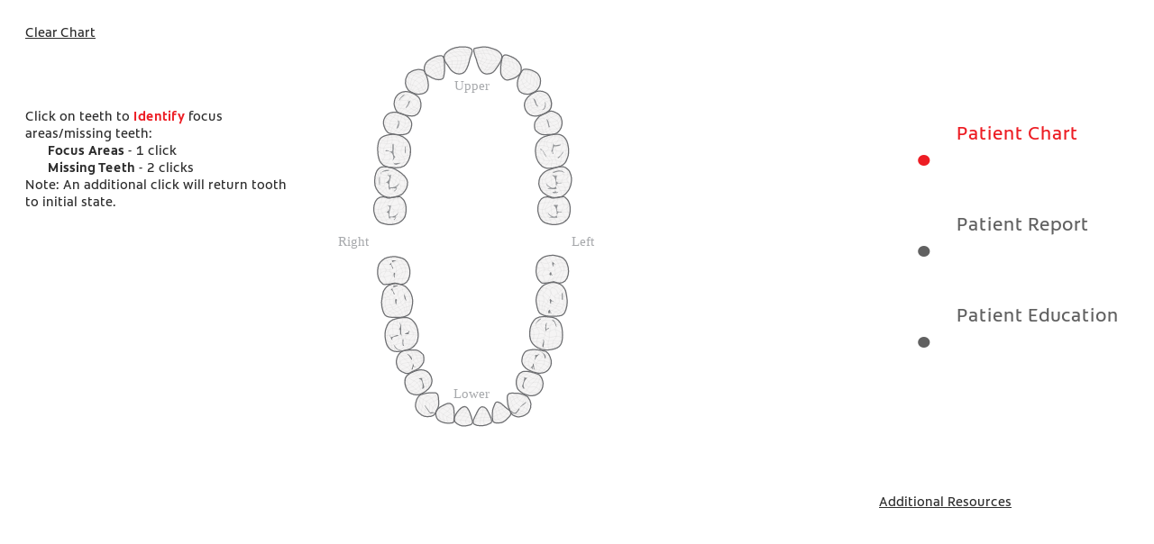

--- FILE ---
content_type: text/html
request_url: https://www.colgateprofessional.ca/en-ca/gum-health-physical/ghp
body_size: 46189
content:
<!DOCTYPE HTML>

<!--[if lt IE 7]>      <html lang="en-CA"  class="no-js lt-ie9 lt-ie8 lt-ie7"> <![endif]-->
<!--[if IE 7]>         <html lang="en-CA" class="no-js lt-ie9 lt-ie8"> <![endif]-->
<!--[if IE 8]>         <html lang="en-CA" class="no-js lt-ie9"> <![endif]-->
<!--[if gt IE 8]><!--> <html class="no-js" lang="en-CA"> <!--<![endif]-->
<head><script type="text/javascript">
// API Environment Handler - Switches API endpoints based on current domain
(function() {
    const ORIGINAL_CRAWLED_DOMAIN = 'www.colgateprofessional.ca';
    
    function isProductionEnvironment() {
        const hostname = window.location.hostname;
        const protocol = window.location.protocol;
        const fullUrl = window.location.href;
        
        // Special case for China corporate site
        if (fullUrl === 'https://corp.colgate.com.cn' || fullUrl.startsWith('https://corp.colgate.com.cn/')) {
            return true;
        }
        
        // Standard production check: https://www.* domains
        return protocol === 'https:' && hostname.startsWith('www.');
    }
    
    function getStageAemDomain() {
        // Convert original crawled domain to stageaem version
        if (ORIGINAL_CRAWLED_DOMAIN.startsWith('www.')) {
            // Replace www. with stageaem.
            return ORIGINAL_CRAWLED_DOMAIN.replace('www.', 'stageaem.');
        } else if (ORIGINAL_CRAWLED_DOMAIN === 'corp.colgate.com.cn') {
            // Prepend stageaem. to corp.colgate.com.cn
            return 'stageaem.' + ORIGINAL_CRAWLED_DOMAIN;
        } else {
            // For other domains, prepend stageaem.
            return 'stageaem.' + ORIGINAL_CRAWLED_DOMAIN;
        }
    }
    
    function transformServicesUrl(url) {
        if (url && url.startsWith('/services/')) {
            if (isProductionEnvironment()) {
                // Production: leave relative URLs unchanged
                console.log('Production environment detected, keeping relative URL:', url);
                return url;
            } else {
                // Non-production: redirect to stageaem version of original domain
                const stageAemDomain = getStageAemDomain();
                const transformedUrl = 'https://' + stageAemDomain + url;
                console.log('Non-production environment, API URL transformed:', url, '->', transformedUrl);
                return transformedUrl;
            }
        }
        return url;
    }
    
    // Monkey patch XMLHttpRequest
    const originalXHROpen = XMLHttpRequest.prototype.open;
    XMLHttpRequest.prototype.open = function(method, url, async, user, password) {
        const transformedUrl = transformServicesUrl(url);
        return originalXHROpen.call(this, method, transformedUrl, async, user, password);
    };
    
    // Monkey patch fetch API
    const originalFetch = window.fetch;
    window.fetch = function(input, init) {
        let url = input;
        if (typeof input === 'string') {
            url = transformServicesUrl(input);
        } else if (input instanceof Request) {
            const originalUrl = input.url;
            const transformedUrl = transformServicesUrl(originalUrl);
            if (transformedUrl !== originalUrl) {
                url = new Request(transformedUrl, input);
            }
        }
        return originalFetch.call(this, url, init);
    };
    
    // Monkey patch jQuery AJAX if jQuery is available
    if (window.jQuery) {
        const originalJQueryAjax = jQuery.ajax;
        jQuery.ajax = function(options) {
            if (typeof options === 'string') {
                options = transformServicesUrl(options);
            } else if (options && options.url) {
                options.url = transformServicesUrl(options.url);
            }
            return originalJQueryAjax.call(this, options);
        };
        
        // Also patch the $ alias if it points to jQuery
        if (window.$ && window.$ === window.jQuery) {
            window.$.ajax = jQuery.ajax;
        }
    }
    
    function updateFormEndpoints() {
        const forms = document.querySelectorAll('form[action*="public.prod-api-services.colgate.com"]');
        
        if (!isProductionEnvironment()) {
            // Switch to stage environment
            forms.forEach(function(form) {
                const currentAction = form.getAttribute('action');
                if (currentAction && currentAction.includes('public.prod-api-services.colgate.com')) {
                    const newAction = currentAction.replace('public.prod-api-services.colgate.com', 'public.prod-api-services.colgate.com');
                    form.setAttribute('action', newAction);
                    console.log('Switched form API endpoint to stage:', newAction);
                }
            });
        }
    }
    
    // Run when DOM is ready
    if (document.readyState === 'loading') {
        document.addEventListener('DOMContentLoaded', updateFormEndpoints);
    } else {
        updateFormEndpoints();
    }
    
    console.log('API Environment Handler initialized for:', isProductionEnvironment() ? 'PRODUCTION' : 'STAGE');
})();
</script>
<meta content="en-CA" name="localeLanguage"/>
<meta charset="utf-8"/>
<meta content="colgate-professional" name="theme"/>
<meta content="width=device-width, initial-scale=1.0" name="viewport"/>
<script type="application/ld+json">{"@context":"http://schema.org","@type":"BreadcrumbList","itemListElement":[{"@type":"ListItem","position":1,"item":{"@id":"https://www.colgateprofessional.ca/en-ca","name":"Colgateprofessional.ca"}},{"@type":"ListItem","position":2,"item":{"@id":"https://www.colgateprofessional.ca/en-ca/gum-health-physical","name":"Gum Health Physical"}}]}</script>
<meta content="GHP" name="twitter:title"/>
<meta class="swiftype" content="GHP" data-type="string" name="title"/>
<meta content="GHP" property="og:title"/>
<title>GHP</title>
<script>
	window.dataLayer = [
  {
    "environmentInformation": {
      "datalayerVersion": "2.0",
      "environment": "production"
    }
  },
  {
    "siteInformation": {
      "audience": "b2b",
      "brand": "Colgate Professional",
      "careCategory": "oral care professional",
      "careSubCategory": "",
      "countryCode": "CA",
      "purpose": "brand",
      "region": "brand",
      "siteId": "F7E8F768-9B67-4495-940F-7EA782B4164D",
      "siteName": "Colgate Professional en-ca",
      "domain": "www.colgateprofessional.ca",
      "platform": "aem",
      "type": "web",
      "productionDate": "2018-05-23",
      "contentPath": "/content/cp-sites/oral-care/professional/en_ca/home/gum-health-physical/ghp",
      "urlPath": "/en-ca/gum-health-physical/ghp",
      "platformVersion": "6.5.15.0-SSP1",
      "language": "EN"
    }
  },
  {
    "pageInformation": {
      "phase": "",
      "stage": "",
      "species": "",
      "author": "",
      "topic": "",
      "title": "GHP",
      "publicationDate": "",
      "tags": ""
    }
  }
]
</script>
<link href="https://www.colgateprofessional.ca/en-ca/gum-health-physical/ghp" rel="canonical"/>
<link href="/etc/designs/zg/colgate-professional/desktop/css.asset.css/core/design.default.bootstrap.v0-0-1.css" rel="stylesheet"/>
<!--[if lte IE 6]>
		<![endif]-->
<!--[if IE 7]>
		<![endif]-->
<!--[if IE 8]>
		<link rel="stylesheet" href="/etc/designs/zg/colgate-professional/desktop/css.fileAsset.css/zg/colgate-professional/desktop/css/utils/ie8.v0-0-1.css" />
<![endif]-->
<link href="/etc/designs/zg/colgate-professional/desktop/assets/img/favicon.ico" rel="icon" type="image/x-icon"/>
<script src="/etc/designs/zg/colgate-professional/desktop/js.fileAsset.js/zg/basic/desktop/js/head/head.v0-0-1.js" type="text/javascript"></script>
<style>
		html[lang="en-CA"] #generate, html[lang="fr-CA"] #generate {
    border-radius: 4px;
    background-color: #d2362f;
    box-shadow: inset -2px 2px 2px 1px #f4785f;
}</style>
<style>
.overlay-question {
  z-index: 99999;
}
</style>
<!-- Google Tag Manager -->
<script>(function(w,d,s,l,i){w[l]=w[l]||[];w[l].push({'gtm.start':
new Date().getTime(),event:'gtm.js'});var f=d.getElementsByTagName(s)[0],
j=d.createElement(s),dl=l!='dataLayer'?'&l='+l:'';j.async=true;j.src=
'https://www.googletagmanager.com/gtm.js?id='+i+dl;f.parentNode.insertBefore(j,f);
})(window,document,'script','dataLayer','GTM-5469HH3');</script>
<!-- End Google Tag Manager -->
<script>(window.BOOMR_mq=window.BOOMR_mq||[]).push(["addVar",{"rua.upush":"false","rua.cpush":"false","rua.upre":"false","rua.cpre":"false","rua.uprl":"false","rua.cprl":"false","rua.cprf":"false","rua.trans":"","rua.cook":"false","rua.ims":"false","rua.ufprl":"false","rua.cfprl":"false","rua.isuxp":"false","rua.texp":"norulematch","rua.ceh":"false","rua.ueh":"false","rua.ieh.st":"0"}]);</script>
<script>!function(e){var n="https://s.go-mpulse.net/boomerang/";if("False"=="True")e.BOOMR_config=e.BOOMR_config||{},e.BOOMR_config.PageParams=e.BOOMR_config.PageParams||{},e.BOOMR_config.PageParams.pci=!0,n="https://s2.go-mpulse.net/boomerang/";if(window.BOOMR_API_key="XRS7G-6FMJP-VFXNX-MD9YG-BD7EG",function(){function e(){if(!o){var e=document.createElement("script");e.id="boomr-scr-as",e.src=window.BOOMR.url,e.async=!0,i.parentNode.appendChild(e),o=!0}}function t(e){o=!0;var n,t,a,r,d=document,O=window;if(window.BOOMR.snippetMethod=e?"if":"i",t=function(e,n){var t=d.createElement("script");t.id=n||"boomr-if-as",t.src=window.BOOMR.url,BOOMR_lstart=(new Date).getTime(),e=e||d.body,e.appendChild(t)},!window.addEventListener&&window.attachEvent&&navigator.userAgent.match(/MSIE [67]\./))return window.BOOMR.snippetMethod="s",void t(i.parentNode,"boomr-async");a=document.createElement("IFRAME"),a.src="about:blank",a.title="",a.role="presentation",a.loading="eager",r=(a.frameElement||a).style,r.width=0,r.height=0,r.border=0,r.display="none",i.parentNode.appendChild(a);try{O=a.contentWindow,d=O.document.open()}catch(_){n=document.domain,a.src="javascript:var d=document.open();d.domain='"+n+"';void(0);",O=a.contentWindow,d=O.document.open()}if(n)d._boomrl=function(){this.domain=n,t()},d.write("<bo"+"dy onload='document._boomrl();'>");else if(O._boomrl=function(){t()},O.addEventListener)O.addEventListener("load",O._boomrl,!1);else if(O.attachEvent)O.attachEvent("onload",O._boomrl);d.close()}function a(e){window.BOOMR_onload=e&&e.timeStamp||(new Date).getTime()}if(!window.BOOMR||!window.BOOMR.version&&!window.BOOMR.snippetExecuted){window.BOOMR=window.BOOMR||{},window.BOOMR.snippetStart=(new Date).getTime(),window.BOOMR.snippetExecuted=!0,window.BOOMR.snippetVersion=12,window.BOOMR.url=n+"XRS7G-6FMJP-VFXNX-MD9YG-BD7EG";var i=document.currentScript||document.getElementsByTagName("script")[0],o=!1,r=document.createElement("link");if(r.relList&&"function"==typeof r.relList.supports&&r.relList.supports("preload")&&"as"in r)window.BOOMR.snippetMethod="p",r.href=window.BOOMR.url,r.rel="preload",r.as="script",r.addEventListener("load",e),r.addEventListener("error",function(){t(!0)}),setTimeout(function(){if(!o)t(!0)},3e3),BOOMR_lstart=(new Date).getTime(),i.parentNode.appendChild(r);else t(!1);if(window.addEventListener)window.addEventListener("load",a,!1);else if(window.attachEvent)window.attachEvent("onload",a)}}(),"".length>0)if(e&&"performance"in e&&e.performance&&"function"==typeof e.performance.setResourceTimingBufferSize)e.performance.setResourceTimingBufferSize();!function(){if(BOOMR=e.BOOMR||{},BOOMR.plugins=BOOMR.plugins||{},!BOOMR.plugins.AK){var n=""=="true"?1:0,t="",a="yw4zidqccqg2y2ixg4la-f-e47c0f8b9-clientnsv4-s.akamaihd.net",i="false"=="true"?2:1,o={"ak.v":"39","ak.cp":"1364042","ak.ai":parseInt("808490",10),"ak.ol":"0","ak.cr":45,"ak.ipv":4,"ak.proto":"http/1.1","ak.rid":"8da70060","ak.r":48975,"ak.a2":n,"ak.m":"dsca","ak.n":"essl","ak.bpcip":"197.185.148.0","ak.cport":18430,"ak.gh":"2.21.242.204","ak.quicv":"","ak.tlsv":"tls1.3","ak.0rtt":"","ak.0rtt.ed":"","ak.csrc":"-","ak.acc":"bbr","ak.t":"1763129110","ak.ak":"hOBiQwZUYzCg5VSAfCLimQ==+kgOsZ/Zm5KIVBh160L+sOnVlmz7PvM9CfOhs59m5FqOAtj53GzoUo1n4EyU0uVP2qgYygnBp1pFX3MQ0CW+G6dt0oTQFSOX+N4LNt+YxGdXj6N++U8SHoull1gzo/VWvwUn9LRzaHpnX0n9maIRpXLBX/6tkrRpAjzOQftwiMoYKaUENibeZMVG7jV5YEhsh9Mo8JOUgJBqfxBkshGQ7RLknmNey/fJIa3C7eNIgH2U30vL5iJ4DbCxjtSwV6O774117vuZY8VVqqHep/85Ygk4R6vrhoxbG6FxszCuvVbqHcv2E7l+Sk4ANvXFvUCSxpuT8cudFZpvkGHFHRVDI07zMtJDqvjWz1N8xb5D9FsIA0/2UoqHYuqzPinBbbQCsgVKqQZ3fjjNL48b0wTsso2B1o9jBUAn3Kc+2tUwKRI=","ak.pv":"28","ak.dpoabenc":"","ak.tf":i};if(""!==t)o["ak.ruds"]=t;var r={i:!1,av:function(n){var t="http.initiator";if(n&&(!n[t]||"spa_hard"===n[t]))o["ak.feo"]=void 0!==e.aFeoApplied?1:0,BOOMR.addVar(o)},rv:function(){var e=["ak.bpcip","ak.cport","ak.cr","ak.csrc","ak.gh","ak.ipv","ak.m","ak.n","ak.ol","ak.proto","ak.quicv","ak.tlsv","ak.0rtt","ak.0rtt.ed","ak.r","ak.acc","ak.t","ak.tf"];BOOMR.removeVar(e)}};BOOMR.plugins.AK={akVars:o,akDNSPreFetchDomain:a,init:function(){if(!r.i){var e=BOOMR.subscribe;e("before_beacon",r.av,null,null),e("onbeacon",r.rv,null,null),r.i=!0}return this},is_complete:function(){return!0}}}}()}(window);</script>
                              <script>!function(e){var n="https://s.go-mpulse.net/boomerang/";if("False"=="True")e.BOOMR_config=e.BOOMR_config||{},e.BOOMR_config.PageParams=e.BOOMR_config.PageParams||{},e.BOOMR_config.PageParams.pci=!0,n="https://s2.go-mpulse.net/boomerang/";if(window.BOOMR_API_key="XRS7G-6FMJP-VFXNX-MD9YG-BD7EG",function(){function e(){if(!o){var e=document.createElement("script");e.id="boomr-scr-as",e.src=window.BOOMR.url,e.async=!0,i.parentNode.appendChild(e),o=!0}}function t(e){o=!0;var n,t,a,r,d=document,O=window;if(window.BOOMR.snippetMethod=e?"if":"i",t=function(e,n){var t=d.createElement("script");t.id=n||"boomr-if-as",t.src=window.BOOMR.url,BOOMR_lstart=(new Date).getTime(),e=e||d.body,e.appendChild(t)},!window.addEventListener&&window.attachEvent&&navigator.userAgent.match(/MSIE [67]\./))return window.BOOMR.snippetMethod="s",void t(i.parentNode,"boomr-async");a=document.createElement("IFRAME"),a.src="about:blank",a.title="",a.role="presentation",a.loading="eager",r=(a.frameElement||a).style,r.width=0,r.height=0,r.border=0,r.display="none",i.parentNode.appendChild(a);try{O=a.contentWindow,d=O.document.open()}catch(_){n=document.domain,a.src="javascript:var d=document.open();d.domain='"+n+"';void(0);",O=a.contentWindow,d=O.document.open()}if(n)d._boomrl=function(){this.domain=n,t()},d.write("<bo"+"dy onload='document._boomrl();'>");else if(O._boomrl=function(){t()},O.addEventListener)O.addEventListener("load",O._boomrl,!1);else if(O.attachEvent)O.attachEvent("onload",O._boomrl);d.close()}function a(e){window.BOOMR_onload=e&&e.timeStamp||(new Date).getTime()}if(!window.BOOMR||!window.BOOMR.version&&!window.BOOMR.snippetExecuted){window.BOOMR=window.BOOMR||{},window.BOOMR.snippetStart=(new Date).getTime(),window.BOOMR.snippetExecuted=!0,window.BOOMR.snippetVersion=12,window.BOOMR.url=n+"XRS7G-6FMJP-VFXNX-MD9YG-BD7EG";var i=document.currentScript||document.getElementsByTagName("script")[0],o=!1,r=document.createElement("link");if(r.relList&&"function"==typeof r.relList.supports&&r.relList.supports("preload")&&"as"in r)window.BOOMR.snippetMethod="p",r.href=window.BOOMR.url,r.rel="preload",r.as="script",r.addEventListener("load",e),r.addEventListener("error",function(){t(!0)}),setTimeout(function(){if(!o)t(!0)},3e3),BOOMR_lstart=(new Date).getTime(),i.parentNode.appendChild(r);else t(!1);if(window.addEventListener)window.addEventListener("load",a,!1);else if(window.attachEvent)window.attachEvent("onload",a)}}(),"".length>0)if(e&&"performance"in e&&e.performance&&"function"==typeof e.performance.setResourceTimingBufferSize)e.performance.setResourceTimingBufferSize();!function(){if(BOOMR=e.BOOMR||{},BOOMR.plugins=BOOMR.plugins||{},!BOOMR.plugins.AK){var n=""=="true"?1:0,t="",a="amiffhqxzcoao2lo7rqq-f-a011415b7-clientnsv4-s.akamaihd.net",i="false"=="true"?2:1,o={"ak.v":"39","ak.cp":"1364042","ak.ai":parseInt("1288357",10),"ak.ol":"0","ak.cr":8,"ak.ipv":4,"ak.proto":"http/1.1","ak.rid":"4eb69820","ak.r":44387,"ak.a2":n,"ak.m":"dsca","ak.n":"essl","ak.bpcip":"3.16.82.0","ak.cport":56602,"ak.gh":"23.192.164.7","ak.quicv":"","ak.tlsv":"tls1.3","ak.0rtt":"","ak.0rtt.ed":"","ak.csrc":"-","ak.acc":"bbr","ak.t":"1768881249","ak.ak":"hOBiQwZUYzCg5VSAfCLimQ==[base64]/vSp6R4L3lxKKI55QAMzGHLNbdFz7cC8GSVfehra27+Zo9FQRnUM0aL3Z+7532IHMOQUFW7KGdxby4nf090UqSci8K5+isoYKUd4pCnNhOYbNeTgdozR/KW+UvpZG8TQUF7au74lhrgsNtXmVxufUJmYac3/GJCG5lopod710Lw=","ak.pv":"11","ak.dpoabenc":"","ak.tf":i};if(""!==t)o["ak.ruds"]=t;var r={i:!1,av:function(n){var t="http.initiator";if(n&&(!n[t]||"spa_hard"===n[t]))o["ak.feo"]=void 0!==e.aFeoApplied?1:0,BOOMR.addVar(o)},rv:function(){var e=["ak.bpcip","ak.cport","ak.cr","ak.csrc","ak.gh","ak.ipv","ak.m","ak.n","ak.ol","ak.proto","ak.quicv","ak.tlsv","ak.0rtt","ak.0rtt.ed","ak.r","ak.acc","ak.t","ak.tf"];BOOMR.removeVar(e)}};BOOMR.plugins.AK={akVars:o,akDNSPreFetchDomain:a,init:function(){if(!r.i){var e=BOOMR.subscribe;e("before_beacon",r.av,null,null),e("onbeacon",r.rv,null,null),r.i=!0}return this},is_complete:function(){return!0}}}}()}(window);</script></head>
<body class="page-gum-health-physical page-ghp layout-ghp-layout-2020 template-ghp-template grid-bootstrap" data-path-id="ab71738d316b16939fa732959f7f2f08" data-theme-path="/etc/designs/zg/colgate-professional/desktop">
<script src="/etc.clientlibs/clientlibs/granite/jquery.min.js"></script>
<script src="/etc.clientlibs/clientlibs/granite/utils.min.js"></script>
<script src="/etc.clientlibs/clientlibs/granite/jquery/granite.min.js"></script>
<script src="/etc.clientlibs/foundation/clientlibs/jquery.min.js"></script>
<script src="/etc.clientlibs/foundation/clientlibs/shared.min.js"></script>
<script src="/etc.clientlibs/cq/personalization/clientlib/underscore.min.js"></script>
<script src="/etc.clientlibs/cq/personalization/clientlib/personalization/kernel.min.js"></script>
<script type="text/javascript">
	$CQ(function() {
		CQ_Analytics.SegmentMgr.loadSegments("/etc/segmentation/contexthub");
	});
</script>
<!-- Google Tag Manager (noscript) -->
<noscript><iframe height="0" src="https://www.googletagmanager.com/ns.html?id=GTM-5469HH3" style="display:none;visibility:hidden" width="0"></iframe></noscript>
<!-- End Google Tag Manager (noscript) -->
<!--TrustArc Banner DIV -->
<style>
#consent_blackbar {
position:fixed;
bottom:0px;
margin:auto;
padding-left:10%;
padding-right:10%;
z-index:9999999;}
</style>
<div id="consent_blackbar"></div>
<!--End TrustArc Banner DIV -->
<div class="container-fluid"><div class="row"><div class="col-xs-12" id="header"><div class="row"><div class="layout-outer"><div class="layout-inner"><div class="col-xs-12 col-md-12"><div class="snippetReference component section default-style Header fixed-component"></div></div></div></div></div></div><div class="col-xs-12" id="content"><div class="row"><div class="layout-outer"><div class="layout-inner"><div class="col-xs-12 col-md-12"><div class="fullwidth paragraphSystem"><a aria-hidden="true" id="0544531711" style="visibility:hidden"></a>
<div class="richText component section session-control first odd col-xs-12">
<div class="component-content">
<div class="richText-content">
<p style="text-align: right;"><a class="show-on-logged-in" href="/en-ca/profile/update-profile">Update Profile Information</a></p>
</div>
</div>
</div><div class="tabs component section tabs-ghp even col-xs-12">
<div class="component-content" id="917447116">
<div class="tabs-nav">
<ul aria-label="" class="tabs-nav-list clearfix" role="tablist">
<li class="tabs-nav-item odd first is-active" role="presentation"> <a aria-controls="tab-917447116-0" href="#tab-917447116-0" id="tabNav-917447116-0" role="tab">
<div class="tabMenuItem component section item0">
<div class="">
<span class="image-wrapper"><img alt="" src="/content/dam/cp-sites/oral-care/professional/en-us/general/icons/icon-teeth.png"/> </span>
<span class="text-wrapper">Patient Chart</span>
</div>
</div> </a> </li>
<li class="tabs-nav-item even" role="presentation"> <a aria-controls="tab-917447116-1" href="#tab-917447116-1" id="tabNav-917447116-1" role="tab">
<div class="tabMenuItem component section item3">
<div class="">
<span class="image-wrapper"><img alt="" src="/content/dam/cp-sites/oral-care/professional/en-us/general/icons/icon-paper.png"/> </span>
<span class="text-wrapper">Patient Report</span>
</div>
</div> </a> </li>
<li class="tabs-nav-item odd last" role="presentation"> <a aria-controls="tab-917447116-2" href="#tab-917447116-2" id="tabNav-917447116-2" role="tab">
<div class="tabMenuItem component section item2">
<div class="">
<span class="image-wrapper"><img alt="" src="/content/dam/cp-sites/oral-care/professional/en-us/general/icons/icon-probe.png"/> </span>
<span class="text-wrapper">Patient Education</span>
</div>
</div> </a> </li>
</ul>
<div class="tabs-nav-switcher tabs-nav-switcher-left is-hidden"></div>
<div class="tabs-nav-switcher tabs-nav-switcher-right is-hidden"></div>
</div>
<div aria-labelledby="tabNav-917447116-0" class="tabs-content" id="tab-917447116-0" role="tabpanel">
<div class="tabContent component section">
<div class="paragraphSystem content">
<a aria-hidden="true" id="1377832771" style="visibility:hidden"></a>
<div class="box component section default-style first odd col-xs-12 col-sm-4">
<div class="component-content" id="424120575">
<div class="paragraphSystem content">
<a aria-hidden="true" id="1542493033" style="visibility:hidden"></a>
<div class="richText component section default-style first odd col-xs-12">
<div class="component-content">
<img alt="" class="richText-image pull-left" src="/content/dam/cp-sites/oral-care/professional/en-us/general/icons/icon-clear.png"/>
<div class="richText-content">
<p><a class="lightbox" data-overlaywidth="600" href="/en-ca/snippet/overlays/clear-chart-ghp">Clear Chart</a><br/> </p>
</div>
</div>
</div>
<div class="divider component section divider-height-2 transparent even col-xs-12">
<div class="component-content">
</div>
</div>
<div class="richText component section richText-no-margin-bottom richText-no-margin-top odd col-xs-12">
<div class="component-content">
<div class="richText-content">
<p>Click on teeth to <span class="selectionStyle-red"><span class="selectionStyle-bold">Identify</span></span> focus areas/missing teeth:</p>
</div>
</div>
</div>
<div class="richText component section richText-center-vertically richText-no-margin-bottom richText-no-margin-top even col-xs-12">
<div class="component-content">
<img alt="" class="richText-image pull-left" src="/content/dam/cp-sites/oral-care/professional/en-us/general/icons/icon-focus.png"/>
<div class="richText-content">
<p><strong>Focus Areas</strong> - 1 click<br/> </p>
</div>
</div>
</div>
<div class="richText component section richText-center-vertically richText-no-margin-bottom richText-no-margin-top odd col-xs-12">
<div class="component-content">
<img alt="" class="richText-image pull-left" src="/content/dam/cp-sites/oral-care/professional/en-us/general/icons/icon-missing.png"/>
<div class="richText-content">
<p><strong>Missing Teeth</strong> - 2 clicks<br/> </p>
</div>
</div>
</div>
<div class="richText component section richText-no-margin-bottom richText-no-margin-top even last col-xs-12">
<div class="component-content">
<div class="richText-content">
<p>Note: An additional click will return tooth to initial state.<br/> </p>
</div>
</div>
</div>
</div>
</div>
</div>
<div class="parametrizedhtml component section default-style even last col-xs-12 col-sm-8 reference-teeth">
<div class="component-content">
<div class="svgForClone" id="svgForClone">
<!--?xml version="1.0" encoding="utf-8"?-->
<svg id="teeth" style="enable-background:new 0 0 777.1 1197.1;" version="1.1" viewbox="0 0 777.1 1197.1" x="0px" xml:space="default" xmlns="http://www.w3.org/2000/svg" xmlns:graph="&amp;ns_graphs;" xmlns:i="&amp;ns_ai;" xmlns:x="&amp;ns_extend;" xmlns:xlink="http://www.w3.org/1999/xlink" y="0px">
<style type="text/css">

      <![CDATA[
      path {pointer-events:all;}
      .st0{fill:#cbc9c9;fill-opacity: .2;stroke:#6D6E71;stroke-width:3;stroke-miterlimit:10;}
      .tooth:hover .st0{fill:none;}
      .tooth.danger .st0{fill:red; fill-opacity: .4;}
      .tooth.normal .missing-text {display: none;}
      .tooth.danger .missing-text {display: none;}
      .tooth.missing .st2 {display: none;}
      .tooth.missing .st5 {display: none;}
      .tooth.missing .st4 {display: none;}
      .tooth.missing .st0{fill: none;}
      .st2{fill-rule:evenodd;clip-rule:evenodd;fill:#808285;}
      .st4{fill-rule:evenodd;clip-rule:evenodd;fill:#939598;}
      .st5{fill:none;stroke:#6D6E71;stroke-width:0.25;stroke-miterlimit:10; stroke-opacity:.7;}
      ]]>

    </style>
<g class="tooth normal" id="Tooth_1">
<g class="tOutline" id="Outline">
<path class="st0" d="M126.8,542.9c-2.1-5.4-3.4-10.3-3.8-13.5c-0.7-6.2-0.7-10.9,0.5-16.6c0.8-3.9,5.4-13.9,8.2-16.6
                             c3.8-3.7,10.4-5.6,14.9-5.5c13.4,0.5,10.3,4.8,18.5,2.9c8.3-1.9,18.6-3.4,26-3.2c3.2,0.1,5,3.4,7.4,5.5c2.1,1.9,4,4.4,5.2,7
                             c3.7,7.9,3.6,9.7,4.2,16.9c0.3,3.7-0.1,6.7-0.5,10.4c-0.3,3-0.1,3.4-1,6.2c-1.4,4.2-0.8,5.1-2.7,8.4c-2.7,4.8-3.1,5.1-8.4,9.7
                             c-3.8,3.3-9,6.1-13.9,7.2c-6,1.4-17.3,3.1-23.3,1.7c-8.6-1.9-16.4-2.3-23.1-8.4c-1.6-1.5-7-8.2-8.2-12.2"></path>
<path class="st4" d="M176.4,552.3c-5-1.7,4.2-4.1,3.7-7.4c-4.6,1.5-15.9-3.6-14.8,3.7c-8.1-1.6,3.7-20.1-12.9-16.6
                             c2.5,1.4,19.6-10.4,7.4-18.5c0.6-2.6,3.2-0.2,3.7,1.8c11.2-10.9-5,20.1,1.8,27.7c9.8,0,16.4-3.3,20.3-9.2c3.1-4.8-1.4,9.5-7.4,7.4
                             C185.3,544.7,178.8,548.1,176.4,552.3"></path>
</g>
<g class="tGrid" id="Grid">
<path class="st5" d="M124.3,509.8c13.5-5.9,28.9-2.8,35.3-5.6c3.3-1.5,6.5-3.4,9.7-5c3.7-1.9,6.6-2.5,10.8-2.9
                             c7.5-0.7,13.9-2.7,20.4,1.3"></path>
<path class="st5" d="M123.2,518.9c4.9,6.8,11.9,5.1,15.1,4.7c7.2-1,12.5-6,18.9-8.6c3.1-1.2,7.4-1.9,10.7-1.3
                             c3.3,0.5,6.2,0.6,9.7,0.3c3.8-0.3,5.9-2.6,9.1-3.9c3.1-1.2,6.3,1.2,9.4,1.4c5.8,0.4,6-1.3,9.5-4.8"></path>
<path class="st5" d="M125.3,532.8c2.5,0.8,5,1.2,7.6,1.5c3.8,0.4,8.2,0.3,11.9-0.8c3.8-1.1,6.9-2.8,10-5.3c2.4-2,3.9-4.8,7-5.7
                             c7.2-2.1,14,2.9,21.3,2.9c4.4,0,9,0.3,12.6-2.3c2.5-1.8,4.6-3,6.7-5.4c1.6-1.8,4.7-4.3,4.4-6.3"></path>
<path class="st5" d="M125.9,540.2c1,0.3,2.4,1.3,3.9,1.9c2.6,1,5,1.8,7.7,2c5.1,0.4,10.6,0.1,15.2-2.4
                             c6.8-3.6,12.9-10.8,20.6-12.1c6.6-1.1,12.9,1.7,19.1,1.7c3.5,0,6.6-1.5,10.1-0.8c1.8,0.4,3.4,0.9,4.8,2.1"></path>
<path class="st5" d="M130.8,551.1c1.8-0.2,2.2-0.6,5.3-0.2c3.1,0.5,6,1.6,9,1.7c3,0.2,6.3,0.4,9.2-0.6c2.9-1,5.5-2.4,8.4-3.1
                             c1.5-0.4,3.4-0.3,4.8-0.9c1.2-0.5,2.4-1.6,3.6-2.4c3-1.9,5.7-3,9.4-3c3.7,0,7.3,0.3,10.8,1.5c3.6,1.2,5.3,0.7,8.6-0.7
                             c3.1-1.3,2.4-1.2,5.8-1.5"></path>
<path class="st5" d="M139.5,559.1c2.8,0.6,4.9,1.1,7.7,1.4c3.5,0.4,6.5,1,10.1,0.3c3.5-0.6,6.8,0.2,10.5-0.1
                             c1.7-0.2,3.4-0.1,4.8-1.2c1.3-1,2.1-2.5,3.4-3.5c4.2-3.3,8.4-3.7,13.6-3.5c3.8,0.2,5.3,1.1,7.7,0.7"></path>
<path class="st5" d="M125.3,535.8c3.2,2.2,5.8,7.1,7,9.4c1.3,2.5,2,7.9,3.1,10.7"></path>
<path class="st5" d="M145.3,491.4c-0.7,2.2-3.9,14.6-4.9,16.8c-0.8,1.7-1.6,3.4-2.3,5.1c-1.3,3-2.4,5.8-3.2,8.9
                             c-1.8,7.2-0.4,13.7,3.5,20.2c1.2,2,2.7,3.6,4,5.5c1.4,2,2,4.5,2.9,6.6c1,2.1,1.7,4.1,2,6.5"></path>
<path class="st5" d="M157.4,493.6c-1.3,2.5-4.5,10.2-6.1,12.6c-1.3,2-2.5,4-3.8,6.1c-1.7,2.8-3.7,5.6-5,8.6
                             c-1.8,4.1,0.8,8.1,2.7,11.7c1.8,3.4,3.2,7.1,4.5,10.5c1.4,3.9,5.1,6.3,6.8,10c1,2.2,0.1,7.7,0,10"></path>
<path class="st5" d="M164.8,493.7c0.5,3.7-0.3,8.1-2.2,11.4c-1.5,2.7-4.4,5.1-5.5,8c-1.2,2.9,1.1,6.8,1.5,9.9
                             c0.4,3.4-0.3,6.7,0.1,10.2c1,7.5,4.7,11.9,9.7,17.4c4.7,5.2,4.4,9.5,2.9,13.9"></path>
<path class="st5" d="M176.9,490.8c0.5,2.8-2.5,9.2-3.6,11.8c-1.2,2.7-3.7,4.8-4.7,7.7c-1.2,3.4-0.3,6.2,1.8,9
                             c1.6,2.1,5.9,5.5,6.1,8.3c0.1,1.4-1.5,2.4-2.1,3.5c-0.6,1.3-0.7,3.1-0.6,4.6c0.3,3.2,1.9,6.1,3.4,8.9c3.1,5.6,7.7,9.4,7.6,16.3"></path>
<path class="st5" d="M185.6,489.8c1.1,2,0.1,4.3,0.1,5.8c0,1.6,0.1,3.5,0.6,5.1c0.9,3.2,2.4,6.2,4,9.1c0.7,1.2,1.8,2.4,1.7,4
                             c-0.1,1.4-1.4,2.8-2.1,4.1c-1.5,2.7-3.9,5.8-4.5,8.9c-0.6,3,2.2,5.6,3.6,8c1.7,2.9,3.1,5.8,4.7,8.6c1.7,3.1,2.4,5.6,1,9.2
                             c-0.6,1.4-1.9,2.4-2.2,4.4"></path>
<path class="st5" d="M198.5,494.1c-0.3,1.8,1.7,6.6,2.2,8.4c0.5,1.7,0.7,3.6,0.9,5.4c0.3,3.6,0.6,6.6-0.6,9.9
                             c-1.1,3.3-2.3,5.7-0.9,9.2c1.2,2.9,3.5,5.2,4.5,8.3c0.9,2.6,1.2,3.5,1,6.3"></path>
</g>
<g class="missing-text" id="M_31_">
<text style="display:inline;fill:#ED1C24; font-family:'Colgate Ready'; font-size:50px;" transform="matrix(1 0 0 1 142.6035 539.0293)">
             M 
           </text>
</g>
</g>
<g class="tooth normal" id="Tooth_2">
<g class="tOutline" id="Outline_1_">
<path class="st0" d="M126,461c-1.7-8.2-1.5-15.3-0.1-23.5c1.7-10.4,4.9-19.3,13.5-24.1c8.5-4.7,19.9-1.5,29.8,0.6
                             c9.7,2.1,18.6,8.8,26.3,14.4c6.9,5,10.8,9,14.5,16.9c3.7,7.9,1,20.7-4.2,28c-3.2,4.4-6,9.3-10.7,11.8c-6,3.1-12,4.5-17.4,5.9
                             c-9.6,2.4-18.5,1.8-27.4-1.7c-7.3-2.8-9.8-4.7-15.3-11.4C132.4,474.7,126.9,465,126,461"></path>
<g>
<path class="st4" d="M136.5,439.1c3.8-5,1.4,13.6,2.1,18.6C134.7,462.8,137.2,444.1,136.5,439.1z"></path>
<path class="st4" d="M163.4,420.5c1.1,4-23.5-0.1-22.8,10.3C135.6,430.5,149.8,415.8,163.4,420.5z"></path>
<path class="st4" d="M159.3,432.9c0.7-2.9,3.6-0.2,4.1,2.1c12.6-12.2-5.6,22.6,2.1,31c11,0,18.3-3.7,22.8-10.3
                               c3.4-5.4-1.5,10.7-8.3,8.3c7.9,3.9,0.6,7.8-2.1,12.4c-5.6-1.9,4.7-4.6,4.1-8.3c-5.2,1.7-17.8-4-16.6,4.1
                               c-9.1-1.8,4.1-22.6-14.5-18.6C153.7,455.1,172.9,442,159.3,432.9z"></path>
</g>
</g>
<g class="tGrid" id="Grid_1_">
<path class="st5" d="M149.7,411.3c2.4,2,4.7,4.8,7.5,6.4c2.6,1.5,5.5,2.6,8.4,3.7c2.9,1.1,5.9,2.1,8.8,3.4
                             c3.1,1.4,5.6,3.7,8.5,5.7c4.5,3.1,9.6,3.9,14.8,5c4.4,1,7.1,2.6,10.5,5.2"></path>
<path class="st5" d="M140.7,412.9c3.6,1,5.8,5.2,8.2,7.7c2.2,2.3,3.9,4.7,6.7,6.2c7.7,4.3,16.7,6.2,24.6,10.1
                             c2.7,1.4,4.5,3.3,6.7,5.4c1.6,1.5,3.1,3.5,5,4.4c3.7,1.7,9.5,1.6,13.4,1.6c2.3,0,3.7,0.3,5.7,0.1"></path>
<path class="st5" d="M135,417.2c4,3.4,4.4,8.7,7.4,12.6c2.3,3,8.5,3.5,11.9,4.2c4,0.7,8.2,1.5,11.2,4.1c2.9,2.4,5,4.1,8.5,5.7
                             c3.5,1.6,6.3,2.8,8.8,5.8c2.6,3.1,4.9,6.5,7.7,9.5c3.5,3.7,10.4,4.6,15.2,3.7c3.2-0.6,4.1-1.8,5.5-3.1"></path>
<path class="st5" d="M128.4,427.3c2.7,1,4.4,4.3,5.7,5.9c1.1,1.4,2.1,2.7,3.6,3.7c2.7,2.1,6.3,2.8,9.6,3.4
                             c4.1,0.7,8.3,0.6,12.2,1.7c3.4,1,6.4,3.2,9.2,5.3c2.7,2,3.2,4.2,4.6,6.9c1.6,3.2,4.5,6.2,7.2,8.4c2.3,1.9,4.1,3.9,6.8,5.3
                             c3.5,1.7,5.5,4.9,8.8,7c3.7,2.4,6.4,0.7,9.7-1.6"></path>
<path class="st5" d="M126.3,435.5c5.1,1.5,7.2,8,8.7,11.5c1.2,2.7,3,6.1,6,7.2c6.8,2.7,16.1-1.3,21.9,3.8c5.3,4.5,9.7,8.8,12,15.5
                             c1.3,3.7,1.4,4.8,5.3,6.3c3.5,1.4,7.1,1.8,10.6,2.7c1.6,0.4,3.9,1.5,4.7,2.5"></path>
<path class="st5" d="M124.8,451.2c0.8-0.2,5.1,4.6,6.2,5.7c1.5,1.4,2.9,2.2,5,2.6c3.7,0.7,7.2,1,10.8,2.4c3.2,1.2,5.7,3,7.4,6
                             c1.5,2.7,1.4,5.9,3,8.7c2.5,4.3,6.9,4,11.1,5.7c2.7,1.1,5.7,2.6,7.8,4.9c1.1,1.2,2.1,2.9,2.7,3.6"></path>
<path class="st5" d="M126.6,463.3c3.4,3.5,7.6,4.5,12,5.9c4.1,1.4,5.7,3.5,8.5,6.7c2.4,2.8,4.5,6,7.5,8.2c3,2.2,6.2,5.4,9.7,6.5
                             c0.6,0.2,1.1,0.4,1.7,0.7c2.2,0.9,2.2,0.9,3.7,1.1"></path>
<path class="st5" d="M155.5,411.3c-1.3,3.2-7,5.4-9.7,7c-2.8,1.7-5.9,2.8-8.4,5c-2.6,2.3-3.7,5.8-3.4,9.1c0.3,2.9,0.4,5.3-1.1,7.9
                             c-1.1,1.8-2.2,3.4-3,5.5c-0.7,2.2-0.7,4.4-1,6.7c-0.5,3.8-2,7.9-2.1,11.7"></path>
<path class="st5" d="M166.7,413.3c-0.9,4.6-7.6,7.5-10.2,8.4c-3,1.1-6,1.9-8.8,3.4c-3,1.6-4.5,3.2-5.7,6.4c-1,2.6-3,5.8-3.3,8.4
                             c-0.3,2.3,0.8,4.8,1.3,7.1c0.5,2.4,1,5.3,1,7.7c0.2,5.6-7,12.1-10.1,16.4"></path>
<path class="st5" d="M176.2,416c-1.5,1.2-3,4.5-4.3,5.5c-1.2,1-3,1.3-4,2.5c-1.1,1.2-0.9,1.9-2.5,2.6c-1.5,0.6-3.1,0.8-4.5,1.7
                             c-2.9,1.8-2.6,5.1-3.5,7.9c-1,3.3-2.4,4.7-5.1,6.5c-3.3,2.3-1.5,5.2-1.2,8.8c0.1,2.2,0.7,6.7-0.2,8.5c-1.2,2.2-5.6,4.1-7.6,5.7
                             c-2.7,2.1-8.2,9.2-9.8,9.5"></path>
<path class="st5" d="M184.2,420.6c-3.2,0-3.1,5.4-3.5,6.7c-0.6,1.8-0.9,2.6-2.6,3.4c-1.3,0.6-2.8,1.1-3.7,2.3
                             c-1,1.3-0.7,3-1.4,4.5c-1.4,3.1-4.3,3.5-7,4.9c-2.2,1.1-4.8,4.6-5.2,7.3c-0.9,5.3,6.3,11.9-1.1,15.3c-2.4,1.1-5,1.2-6.8,3.4
                             c-1.9,2.2-3.2,4-5.6,5.9c-1.4,1.1-5.6,4.4-7.7,9"></path>
<path class="st5" d="M188.2,423.3c0.9,2.6,0.5,9.1,0.7,11.8c0.2,3.2-3.2,3.5-5.4,5.4c-2.5,2.2-2.8,5.8-3.1,8.9
                             c-0.4,3.5-2,5.6-4.3,8.4c-2,2.3-2.4,4.5-3.1,7.7c-0.7,2.9-2.2,5.1-0.6,7.6c1.6,2.5,2.7,5.9-0.4,7.9c-3,1.9-5,3.3-8.5,4.1
                             c-5,1.2-7.7,2.5-10.2,5.3"></path>
<path class="st5" d="M196.6,429.3c-2.8,2-0.7,5.7-1.1,7.6c-0.4,1.5-1.2,3-1.9,4.3c-1.6,3.3-2.8,6.5-2.7,10.2
                             c0.2,7.3,6.8,13.3-0.5,19.4c-2.1,1.7-3.7,2.1-4.7,4.8c-0.8,2.2-0.3,4.4-0.6,6.6c-0.8,6.3-7.1,6.6-11.7,9.8"></path>
<path class="st5" d="M201.8,434.1c-0.4,2.9,0.5,7.7,0.8,10.6c0.2,2.8,1.3,5.3,1.9,8c0.8,3.6,0.8,7.5-0.2,11
                             c-1.3,4.5-4,8.3-6.5,12.2c-2.2,3.4-3.9,6.8-5.6,10.5"></path>
</g>
<g class="missing-text" id="M_30_">
<text style="display:inline;fill:#ED1C24; font-family:'Colgate Ready'; font-size:50px;" transform="matrix(1 0 0 1 146.6035 468.0293)">
             M 
           </text>
</g>
</g>
<g class="tooth normal" id="Tooth_3">
<g class="tOutline" id="Outline_2_">
<path class="st0" d="M142.8,402.4c-3.1-4.3-4.2-4.1-6-9.9c-1.9-6.1-2.8-9.5-3.2-14.7c-0.5-7.6-1.1-12.3-0.7-17
                             c1.1-12.4,0.9-18.7,8.5-25.4c8.8-7.8,18.3-8.4,28.3-9.4c9.5-0.9,20.9,1.1,29.5,6.1c8.8,5.2,15.1,12.3,17.9,20.2
                             c3.2,9.3,3.4,16.6,1.5,28.2c-0.9,5.4-2.5,10.6-5.2,15.6c-2.8,5.1-6.3,10.6-10.9,13.2c-8.9,5.2-20,5.3-30,4
                             c-4.6-0.6-11.2-0.6-16.7-2.4C152,409.9,145.3,405.5,142.8,402.4"></path>
<g>
<path class="st4" d="M204.8,358.4c3.7-5.5,1.5,12.1,2.1,16.6C203.2,380.5,205.3,362.8,204.8,358.4z"></path>
<path class="st4" d="M153,370.8c2.3-8.5,8.9,1.6,16.6,0c5.4-2.9-1-17.6,4.1-20.7c5.4,5.9-4.2,30.3,6.2,35.2
                               c-3.8,2.4-4.5,7.9-8.3,10.3C177.4,386.9,172.9,366.3,153,370.8z"></path>
<path class="st4" d="M173.7,399.8c-2.1,6.7,37.8-5,8.3,6.2C176.8,406.4,175.5,402.8,173.7,399.8z"></path>
</g>
</g>
<g class="tGrid" id="Grid_2_">
<path class="st5" d="M149.2,330.3c4.9,7.6,21.3,2.6,27.5,2.1c9.8-0.9,18.8,1.2,27.4,5.8c2.1,1.1,4.1,2.5,5.9,2.8"></path>
<path class="st5" d="M136.6,339.9c3.9-0.4,8.6,1.5,12,3.4c4.1,2.3,9,0.3,13.2-0.9c2.3-0.7,5-1.6,7.4-1.8c2.8-0.2,5.7,0,8.4,0.2
                             c3,0.3,5.5,0.7,8.3,1.7c2.3,0.8,4.3,1.9,6.4,3.2c2.6,1.6,5.6,3.1,8.7,2.7c2-0.3,4.1-0.9,6.1-1.4c1.6-0.4,4.8-1.1,6.1-1.8"></path>
<path class="st5" d="M133.9,349.7c6.6,0,8.9-0.6,15.3-0.8c2.2-0.1,4.2,1.4,6.2,2c2.6,0.8,5.8-0.1,8.4-0.5c2.5-0.4,5.9-1.8,8.3-0.7
                             c0.9,0.4,1.7,1.3,2.6,1.8c1.4,0.9,2.9,1.6,4.2,2.7c1.6,1.4,3.6,4.3,5.8,4.6c2.2,0.3,4.8-1.3,7.1-1.7c4.5-0.7,9-1,13.5-0.1
                             c2.1,0.4,5.2,0.7,7.3,0c1-0.3,4-2,4.9-3.2"></path>
<path class="st5" d="M133.1,358.2c3,0.8,2.1,0.7,4.9,1.9c2.2,0.9,4.5,1.7,6.8,2c6.3,0.6,12.4-2,18.5-2.5
                             c6.3-0.5,11.4,1.7,15.9,5.9c3.2,3,7.9,3.6,12.2,3.1c5.1-0.6,10.3-2,15.5-2.1c5-0.1,10.3,0.1,12.7,3.1"></path>
<path class="st5" d="M133,370c2.4,1.3,5.8,3.2,8.1,4.6c4.1,2.5,8.8,5.4,13.8,5.3c3,0,5.4-1.3,8-2.8c2.3-1.4,5.3-2.7,7.8-3.5
                             c4.8-1.5,10.1,1.5,14.2,3.8c2.6,1.4,4.8,3.2,6.8,5.2c1.2,1.2,2.4,2.7,4.2,2.8c3.2,0.2,7-1.1,9.9-2.1c3.4-1.1,6.9-2.1,10.4-2.9
                             c1.2-0.3,1.1-0.3,2.3-0.6"></path>
<path class="st5" d="M135.6,388.6c3.1,1.3,11.1,4.1,14.5,4.7c2.7,0.5,5.3,0.8,7.9-0.2c3.2-1.2,6.5-2,9.8-2.5
                             c6.8-1,13.5,2.3,19.9,3.7c2.3,0.5,4.3,0,6.5-0.7c3.7-1.2,7.5-1.8,11.2-3.1c3.8-1.4,7.6-3.6,11.5-3.8"></path>
<path class="st5" d="M138.7,397.1c0-0.4,8.3,2.8,9.2,3.1c2.6,0.8,5.4,1.2,8,1.7c4.8,0.9,9.7,1.7,14.6,1.9
                             c9.8,0.5,19.5,0.3,28.8-2.8c2-0.7,4.2-1.1,6.2-2c1.6-0.8,6-2.5,9-5.8"></path>
<path class="st5" d="M155.6,328.4c0,4.7-5.9,9.8-8.8,12.9c-2.5,2.6-6,6.2-7.6,9.6c-1.9,4.1-0.2,9,0.1,13.2
                             c0.3,4.6-3.1,9.7-5.8,13.1"></path>
<path class="st5" d="M161,327.2c-0.2,4.4-1.8,10.3-2.3,14.8c-0.2,2.1-0.3,4.8-0.9,6.8c-0.6,2.3-2.3,3.2-3.9,5.1
                             c-3,3.4-5.1,7.8-5.5,12.3c-0.4,4.6,1.8,8.6,3.1,12.6c1.7,5.1-0.5,6.6-3.4,10.8c-2.3,3.3-4.4,8.2-6.1,11.8"></path>
<path class="st5" d="M168.7,326.1c1.3,4.8,2.8,10,2.8,15c0,5.1-1.9,9-3.4,13.8c-1.4,4.6,0.4,8.2-0.1,12.8c-0.4,4.2-2.6,7.5-2.6,12
                             c0,2.5,1.2,4.7,1.1,7.1c0,2.6-1.7,5.3-3.1,7.5c-3.1,5.1-7.4,10.3-14.4,13.4"></path>
<path class="st5" d="M179.4,326.4c-0.2,8.2,15.5,17,8.6,24.5c-3.5,3.8-6.7,6.4-8,11.6c-1,4.3-1.2,9.4,0.6,13.3
                             c1.3,3,3,5.7,4.9,8.3c2,2.7,5.2,5.9,4.9,9.3c-0.8,8-13.6,11.6-18.8,19.9"></path>
<path class="st5" d="M195.6,330.4c2,5,3.7,9,4.7,14.3c1,5.1,0.1,8-1.9,12.6c-1.8,4-3.4,8.1-4,12.5c-0.8,5.3,2.2,8.5,4.9,12.9
                             c2.1,3.4,5,7.2,4.5,11.4c-0.5,4.4-5.6,8.5-9.7,18.7"></path>
<path class="st5" d="M211.4,342.4c1,5.4-0.2,11.6-2,17.4c-1.2,3.8-1.6,8.7-0.8,12.6c0.8,4,4,7.3,5.2,11.1c0.6,2,1.1,7,1.1,9.1"></path>
</g>
<g class="missing-text" id="M_29_">
<text style="display:inline;fill:#ED1C24; font-family:'Colgate Ready'; font-size:50px;" transform="matrix(1 0 0 1 154.6035 383.0293)">
             M 
           </text>
</g>
</g>
<g class="tooth normal" id="Tooth_4">
<g class="tOutline" id="Outline_3_">
<path class="st0" d="M162.3,322.6c-3.2-1.3-5.7-4.8-7.5-7.1c-2.3-2.9-3.7-7.5-5-10.9c-3.2-8.5-2.3-16.2,2.4-23.9
                             c4.7-7.7,10.8-12,19.9-12.9c3.7-0.4,7.9-0.9,11.4,0c4,1,7.7,1.7,11.7,3.1c7.2,2.4,13.6,4.9,18.5,10.1c2.7,2.8,5.7,6,7.2,9.5
                             c1.5,3.4,1.8,8.4,1.4,12.1c-0.4,4.4-1,7.4-3.4,12c-1.5,3-3.1,5.8-5.8,7.8c-3.4,2.5-9.5,3.7-13.5,4.3c-4,0.5-8.5,0.6-12.6,0.2
                             c-4.3-0.4-8.8-0.7-12.9-1.9C171,324.2,165.8,323.8,162.3,322.6"></path>
<path class="st4" d="M186.2,290.1c6.1-5.2,4.2,21.2-4.1,20.7C183.6,305.4,189.9,294,186.2,290.1z"></path>
</g>
<g class="tGrid" id="Grid_3_">
<path class="st5" d="M165.1,269.4c6.2,0.8,12.1,6.4,18,7.3c3.1,0.5,6.1,0.5,9,1.5c3,1.1,6.1,3.4,8.5,5.5c2.6,2.3,4.6,3.8,8.2,3.7
                             c2.8-0.1,5.3-2.3,8.2-2.3"></path>
<path class="st5" d="M157.8,274c4-1.3,8.4,2,11.5,4.1c2.7,1.8,5.6,2.8,8.5,4.3c3.3,1.8,4.9,3.7,7.5,6.3c2.2,2.2,5.2,2.1,8,3.1
                             c2.5,0.9,4.9,1.8,7.3,2.8c2,0.8,4.2,2.9,6.3,3c4.4,0.2,10.5-5,14-7"></path>
<path class="st5" d="M151.5,281.7c7.3,1.8,13.5,9.1,21.1,10c3.6,0.4,7.2,0.1,10.7,0.6c3.4,0.5,4.8,1.9,7.2,4.2
                             c2.1,2,4.1,4.1,6.3,6c1.1,1,2.4,1.8,3.5,2.7c1.1,0.9,2.2,2.5,3.4,3.1c3.7,1.7,8.1-2.7,11.3-4.1c2.7-1.2,4.7-2.6,7.4-3.6"></path>
<path class="st5" d="M148.6,291.1c2.1,0.2,4,2.4,5.9,3.3c1.7,0.8,3.4,1.4,5.2,2.1c3,1.1,5.9,1.9,9,2.3c3.4,0.4,6.7-0.1,10.2,0.2
                             c3.3,0.3,5,2.6,6.8,5.2c1.7,2.5,3.1,5.4,5.7,7.1c2.6,1.7,5,2.8,8,3.2c3.8,0.6,7.8,0,11.6-1.1c1.7-0.5,3.1-1.2,4.8-1.7
                             c1.6-0.4,3-0.9,5.2-1.8"></path>
<path class="st5" d="M148.2,300.5c2-0.4,4,3,6,3.8c2.4,1,4.9,1,7.4,1.4c3.6,0.7,7.2,1.4,10.2,3.6c5.8,4.2,11.6,8.4,17.3,12.7
                             c2.2,1.6,4.5,2.5,7.2,3.1c1.7,0.4,5.8,0.3,7.6,1.1"></path>
<path class="st5" d="M152,310.6c1.2,0.8,3.5,1.1,4.9,1.7c1.5,0.7,2.9,1.3,4.4,1.8c2.3,0.8,4.6,1.6,6.6,2.8
                             c3.2,1.9,8.7,6.5,11.1,9.2"></path>
<path class="st5" d="M173.1,267.8c-2.3,6.4-10.8,9-14.8,14c-5.3,6.6-6,15.4-5.5,23.6c0.1,1.6,1.2,8,1.3,9.3"></path>
<path class="st5" d="M180.9,267.5c-0.1,4.2-4.1,9.9-6.5,13.1c-2,2.6-4,5.3-6.1,7.9c-2.2,2.6-2.7,4.1-2.9,7.6
                             c-0.2,3.8-0.2,7.4-1.5,11.1c-0.5,1.4-5.7,12.5-5.5,12.6"></path>
<path class="st5" d="M189.3,269.4c-1.4,4-3,9-3.8,13.1c-0.6,3.3,0.7,6.1,0.4,9.2c-0.3,3.5-4,5.5-6.7,7.3c-2.7,1.8-5,4-6.7,6.9
                             c-1.9,3.2-3.1,7-4.1,10.5c-0.5,1.7-1.8,5.4-1.4,7.4"></path>
<path class="st5" d="M194.8,271.4c0,1.5,0.6,4.9,0.6,6.6c0,1.5,0.2,3.3,0,4.8c-0.5,3.4-3.1,6.6-3.7,10.2c-0.5,3.2-0.5,6.2-1.6,9.2
                             c-1.6,4.6-4.5,8-7.6,11.7c-2.5,3-7.7,7.1-7.5,11.5"></path>
<path class="st5" d="M200.2,273c1.1,1.5,2.1,5.9,2.6,7.8c0.6,2.2,1.3,4.3,1.8,6.5c0.7,3.1,1,6.5,0.7,9.8
                             c-0.6,7.3-6.1,12.1-10.9,16.9c-2,2-4.3,3.8-5.9,6.2c-1.8,2.7-2.6,3.9-3.6,6.8"></path>
<path class="st5" d="M194.6,327.7c-0.5-1.5,3.1-4.5,4.1-5.6c1.8-1.9,3.4-4,5.1-6c2.1-2.5,3.6-5.3,5.5-7.8
                             c4.1-5.2,6.6-10.9,6.5-17.7c-0.1-3.7-2.1-9-4.4-11.8"></path>
</g>
<g class="missing-text" id="M_28_">
<text style="display:inline;fill:#ED1C24; font-family:'Colgate Ready'; font-size:40px;" transform="matrix(1 0 0 1 167.6035 310.0293)">
             M 
           </text>
</g>
</g>
<g class="tooth normal" id="Tooth_5">
<g class="tOutline" id="Outline_4_">
<path class="st0" d="M189.7,269.9c-0.7-0.4-1.9-0.8-4.2-2.2c-3.3-3.8-3.5-4.4-5-7.1c-1.2-2.3-2.2-5.4-3.1-7.8
                             c-2.2-5.6-1.2-11.6-0.2-16c0.8-3.8,2-6.1,3.4-8.8c2.4-4.5,5.3-7.4,9.6-10.3c3.7-2.5,10.6-4.5,14.9-4.7c4.4-0.2,7.6,0.2,11.9,1.4
                             c20.4,5.8,26.9,17.5,27.5,19.6c1.5,4.9,3.2,12.1,2.6,17.1c-0.7,5.7-2,9.1-4,13.8c-2.2,5.1-7.8,10-12.6,11.6
                             c-5.6,1.9-11.5,0.6-17.2,0.1c-5.3-0.5-8.6-1.7-12.9-3.1c-2.2-0.8-8.9-2.7-11.5-4"></path>
<g>
<path class="st4" d="M204.8,221.8c-5,4.6-11.7,7.6-14.5,14.5C185,243.3,195.1,219.7,204.8,221.8z"></path>
<path class="st4" d="M219.3,236.3c2.1-4.7-5.1,16.3-12.4,20.7c0.7-7.6,8.2-8.4,6.2-18.6C216,238.6,218.9,238.7,219.3,236.3z"></path>
</g>
</g>
<g class="tGrid" id="Grid_4_">
<path class="st5" d="M178.5,255.5c2-7.3,3.6-15.7,6.2-21.7c2.7-6.4,5.7-12.9,12.7-15.4c0.5-0.2,6.9-3.6,7.7-5.3"></path>
<path class="st5" d="M184.6,266.6c-0.8-7,3.1-14.4,4.5-18.9c1.1-3.5,2-7,4-10.2c3.9-6.2,10.2-11.5,16.1-15.5
                             c2.4-1.7,7.3-5.1,11.6-6.4"></path>
<path class="st5" d="M188.2,269.1c1.4-2.4,1.9-5.4,3.3-7.9c1.3-2.4,2.7-4.9,4.4-7c2.5-3,5.8-5.5,8.6-8.1c2.8-2.6,5.7-5.5,8-8.6
                             c1.9-2.6,2.9-5.5,5-8.1c1.9-2.3,5.1-8.8,11.1-10.2"></path>
<path class="st5" d="M191.9,270.7c4.4-8.5,10.1-11.6,17.3-16.4c5.9-3.9,9-8.9,12.9-14.5c3.7-5.3,12-10.1,18.2-12"></path>
<path class="st5" d="M201.9,274c0.9-1.3,3.1-3,4.7-4.7c2.2-2.3,4.6-4.3,7.1-6.3c3.5-2.7,7.6-4.6,11.2-6.9c2.8-1.8,6.2-3.5,8.6-5.7
                             c2.5-2.4,3.7-5.9,4.2-9.3c0.4-2.1,2-9.2,4.9-10.4"></path>
<path class="st5" d="M210.8,276.3c1.3-2.1,3.4-3.3,5.4-4.9c2.3-1.9,4.7-4,7.1-5.7c3-2.2,6.4-4.1,9.6-6.2c2.7-1.7,5.9-2.9,8.4-4.9
                             c3.1-2.5,3.5-9,5.1-13"></path>
<path class="st5" d="M222.7,277.5c4.4-5.4,10.9-10.8,16.5-14.5c2.7-1.8,5.6-3.9,7.2-6.7"></path>
<path class="st5" d="M188,219.2c1.6-0.4,8.7,1.9,11,2.1c3.7,0.4,7.5-0.8,11.2-0.2c4.1,0.7,6.7,4.9,9.2,7.8
                             c2.7,3.2,4.6,4.3,8.8,4.7c5.7,0.6,11.4,4.6,13.5,10.2c1.3,3.3,1.2,7.2,2,10.6c0.4,1.7,0.8,3.3,1.4,4.9"></path>
<path class="st5" d="M180.9,227.5c2.4,0.4,4.7,1.7,6.7,3.1c2.6,1.7,5.3,4.5,8.2,5.5c3.3,1.1,7.5-0.2,11-0.2
                             c3.8,0,7.3-0.3,10.8,1.4c3.5,1.7,5.5,4.9,6.5,8.6c0.8,2.8,1.1,6.1,3.9,8c2.5,1.7,5.7,1.6,8.4,3.5c3.5,2.4,4,5.1,6.2,8.5"></path>
<path class="st5" d="M177.2,238.6c3.2,1.3,2.2,1.1,4.9,3.6c1.8,1.6,3.5,3.2,5.3,4.8c3,2.6,5.8,2.3,9.6,1.8c4-0.5,7.8-1.5,11.7-2.1
                             c4.6-0.7,5.5,3.7,7.8,6.8c1.3,1.8,3.1,3.7,5,5.1c2.2,1.6,5.2,1.9,7.7,3.1c4.5,2.2,7.6,4.3,11.7,7.2"></path>
<path class="st5" d="M177.2,251.4c1.3,0.5,3.3,2,4.5,2.7c1.3,0.8,2.9,1.7,4.4,2.1c1.6,0.5,3.4,0.4,5.1,0.6c3.2,0.5,6.8,0.3,10.1,1
                             c4.1,0.9,7.1,3.5,10.2,6.3c3.1,2.8,5.7,4.7,10,5.8c2.5,0.6,5.2,1.1,7.7,1.5c2.5,0.4,5.3,1.6,7.8,1.6"></path>
<path class="st5" d="M181.6,262.5c5.2,0,13.1,4.8,16.7,6.5c2.6,1.2,5,2.7,7.5,4.1c3.2,1.8,3.5,2.2,6.9,3.5"></path>
</g>
<g class="missing-text" id="M_27_">
<text style="display:inline;fill:#ED1C24; font-family:'Colgate Ready'; font-size:40px;" transform="matrix(1 0 0 1 193.6035 258.0293)">
             M 
           </text>
</g>
</g>
<g class="tooth normal" id="Tooth_6">
<g class="tOutline" id="Outline_5_">
<path class="st0" d="M213.5,209c-5.8-7-6.8-11.1-7.5-18.3c-0.7-6.8,2.2-16.5,5.8-22.5c2.5-4.1,7.3-6.8,10.4-8.5
                             c4.2-2.3,9.7-3.8,13.6-4.4c5.9-1,11.3-0.7,17.9,1.9c4.4,1.7,10.5,20.3,11.8,28.7c1.2,8,1.9,16.1-1.4,22.8
                             c-4.4,8.7-11.7,10.7-21.5,11.2c-3.7,0.2-6.7,0-10.3-1c-4.5-1.3-7.6-2.8-11.8-5c-2.7-1.4-6.3-4.3-7.4-5.2"></path>
</g>
<g class="tGrid" id="Grid_5_">
<path class="st5" d="M215.7,164c2.3,1.8,2.3,2.5,5.1,3.8c3.3,1.6,6.9,2.3,10.3,3.6c6.4,2.5,14.2,3.9,19.1,9.2
                             c3.9,4.3,4,9.6,5.6,14.9c0.7,2.4,1.5,4.6,2.6,6.8c0.5,1.1,3.8,7,5.8,7"></path>
<path class="st5" d="M210.3,170.7c2.9,3.8,4.5,5.3,8.8,7.7c4.6,2.6,9.8,3.9,14.6,6.2c4,2,8,4.5,10.8,8.1c2.7,3.5,3.7,7.9,5.7,11.8
                             c1.6,3.1,3.4,6.7,5.7,9.1c0,0,1.1,1.3,2,2.5"></path>
<path class="st5" d="M223.3,159.5c0.8,2,5.4,3.3,7.5,4.3c3.3,1.6,6.8,3.1,10.3,4.4c3.8,1.5,7.8,2.6,11.2,4.8
                             c3.2,2.1,4.5,5.3,6,8.6c2.5,5.7,4.2,13.6,8.2,19.1"></path>
<path class="st5" d="M232.8,156c1.9,1.2,2.3,2.6,4.3,3.7c1.6,0.9,3.4,1.3,5.2,1.9c3.7,1.1,8,1.8,11.3,3.7
                             c3.9,2.2,5.7,6.8,7.5,10.8c1.4,3.2,3.2,6.2,4.2,9.4"></path>
<path class="st5" d="M206.5,183.1c0.2-0.2,4.9,6.8,9.5,9.6c3.6,2.2,8.1,2.9,11.9,4.1c3.7,1.1,7.3,2.4,9.9,5.3
                             c2.6,2.9,3.4,7.3,5,10.8c0.7,1.5,2.7,5.5,4.6,6.7"></path>
<path class="st5" d="M207.5,198.8c3,2.5,5.1,5.6,9,7.2c2.5,1,5,1.8,7.5,2.8c5.3,2.3,6.7,6.1,9.8,10.5"></path>
<path class="st5" d="M210.7,205.5c0.9-1.8,1.1-1.5,1.5-3.3c0.5-1.8,0.7-3.6,0.9-5.5c0.4-3.8,0.4-7.8,0.4-11.6
                             c0-7,2.5-17.1,9.7-20.1c4.4-1.8,8.8-2.3,13.4-3.2c3.7-0.7,10.3-1.6,13.8-5.4"></path>
<path class="st5" d="M215.1,210.2c2.2-6,3.8-12,4.7-18.4c0.6-4.1,1.1-7.8,2.8-11.7c1.8-4.1,4-8.2,7.2-11.3c3-2.7,6.7-3.7,10.6-4.4
                             c4.6-0.7,11.3-1.4,16-5"></path>
<path class="st5" d="M218.5,212.7c0.8-2.7,2-5.3,3-7.8c1.3-3.2,2.4-6.5,3.7-9.7c2.6-6.5,5.2-11.7,10.8-16.1
                             c6.8-5.3,16.2-7.2,22-13.2c0.1-0.2,0.2-0.2,1-1.4"></path>
<path class="st5" d="M222,214.4c2.2-3.5,4.5-7.6,7.4-10.6c2.7-2.8,5-6.2,7.9-8.7c4.4-3.7,9.5-6.6,14.2-9.7c3.1-2,5.9-4.9,8-8.1
                             c1-1.5,2.4-3.3,2.8-5.4"></path>
<path class="st5" d="M226.1,216.6c0.6-2.4,4.8-5.1,6.8-6.3c2.6-1.5,5.5-3,8.2-4.3c4.5-2.2,8.9-3.4,12.5-7c1.9-1.9,4.3-3.8,5.8-6.1
                             c1.3-2,1.9-4.3,2.9-6.4c0.8-1.8,1.8-3.5,2.6-5.3"></path>
<path class="st5" d="M230.9,218.5c1-4.7,21.6-9.6,25.3-11.4c3.3-1.7,8.3-6.3,10.2-11.2"></path>
</g>
<g class="missing-text" id="M_26_">
<text style="display:inline;fill:#ED1C24; font-family:'Colgate Ready'; font-size:40px;" transform="matrix(1 0 0 1 220.6035 199.0293)">
             M 
           </text>
</g>
</g>
<g class="tooth normal" id="Tooth_7">
<g class="tOutline" id="Outline_6_">
<path class="st0" d="M260,167.3c-2.3-2-3.2-5.6-3.7-8.5c-0.5-3.3-1-7.3-0.3-10.8c1.3-6.6,7.1-15.2,13.1-18.9
                             c7.6-4.7,17.8-10.4,28.4-10.6c4.9-0.1,10-1.5,11.2,15.7c0.5,7.1,1.6,13.8,0.3,25.4c-0.4,3.3-1.6,16.9-4.3,18.9
                             c-4.4,3.3-6.8,3.1-10.1,3.2c-7.5,0.4-12.3-2-17.7-4.6c-3-1.4-6.3-3.7-9.3-5.4c-3.1-1.8-5.1-2.8-8.1-4.8"></path>
</g>
<g class="tGrid" id="Grid_6_">
<path class="st5" d="M259.7,166.8c4.5-3,7.8-9.9,9.5-12.3c2.4-3.3,5.4-7.1,8.6-9.7c5.7-4.5,12.7-7.8,19.8-8.7
                             c2.4-0.3,10.3-0.7,11-2.5"></path>
<path class="st5" d="M257.4,163.7c4.8-4.2,6.7-12.6,7.9-16.2c1.6-4.6,3.8-8.5,7.7-11.5c6.9-5.3,15.6-7.2,24.3-6.3
                             c1.9,0.2,8.1,0.8,10.4-3.1"></path>
<path class="st5" d="M256,158.3c2.5-7.9,5.9-19,11.6-25.2c6-6.6,15.5-8.8,24.1-8.7c2.1,0,8.2,1.9,14.9-1.3"></path>
<path class="st5" d="M266.7,171.2c1.3-5.7,9.4-13.3,11.8-15.2c3.5-2.7,7.4-4,11.4-5.6c3.8-1.5,7.8-2.8,11.6-4.5
                             c2.7-1.2,6.5-2.7,7.8-4.2"></path>
<path class="st5" d="M270.9,173.7c2.5-5.4,9.4-8.1,12-9.3c3.1-1.3,6.1-2.7,9.3-3.8c5.4-1.9,16.5-8.1,17.4-12.4"></path>
<path class="st5" d="M284.2,180.3c11.8-3.4,12.8-3.8,17.2-6.9c2.9-2,4.4-3.9,6.7-7.4"></path>
<path class="st5" d="M273.5,175.3c11.8-3.4,20.1-6.6,24.9-9.7c2.9-1.9,10.8-6.4,11-10.4"></path>
<path class="st5" d="M256,147.1c2.3,1.8,6.9,2.2,10.5,2.5c3.5,0.3,6.4,1.8,9,4.4c2.5,2.5,5.1,5.7,7.1,8.5c2.1,3,2.7,6.9,4.9,9.7
                             c0.6,0.8,2.9,5,8,9.2"></path>
<path class="st5" d="M259.3,139.6c2.4,1.8,7,1.5,11,2.3c3.5,0.7,7.6,0.3,10.8,1.8c7.5,3.5,9.8,13.9,12.5,21
                             c0.6,1.5,4.8,11,12.3,12.7"></path>
<path class="st5" d="M267.1,130.4c0.9,0.8,8.2,1.9,11.4,2.2c4.4,0.4,9.2,0.5,13.2,2.8c3.6,2.1,4.4,5.2,4.9,9.2
                             c0.6,4.3,1.8,8.2,3,12.3c0.6,2,1.6,4.1,2.1,6.2c0.4,2.1,0.8,3.8,1.1,6c0.2,1.2,1,4.6,3.7,5.7"></path>
<path class="st5" d="M280.3,122.7c1,0.8,2.4,1,5,2.1c3.7,1.6,7.7,2.5,11,4.9c2.9,2.1,5.7,3.9,7.3,7.2c2.2,4.5,2.2,10,3.3,14.9
                             c0.4,1.8,0.8,3.7,1.1,5.4c0.1,0.5,1.3,3.9,1.3,3.7"></path>
<path class="st5" d="M294.6,118.8c0.4,4.2,7.4,6.8,9.3,10.3c0.9,1.6,4.4,11.8,5.7,12"></path>
</g>
<g class="missing-text" id="M_25_">
<text style="display:inline;fill:#ED1C24; font-family:'Colgate Ready'; font-size:40px;" transform="matrix(1 0 0 1 268.6035 163.0293)">
             M 
           </text>
</g>
</g>
<g class="tooth normal" id="Tooth_8">
<g class="tOutline" id="Outline_7_">
<path class="st0" d="M309.8,132.1c-4.2-10.8-0.1-18.5,4.3-22.4c7.6-6.7,7.9-6.5,14.2-9.4c7.9-3.6,13.8-4.4,22.3-5
                             c7.3-0.5,21.8,0.2,28,4.4c3.2,2.2,3.8,4.6,3.1,8.3c-0.8,4.3-3.6,12.5-4.8,15.3c-0.6,1.3-2.5,9.5-2.9,11.3
                             c-1.5,6.1-3.7,12.2-6.4,17.9c-3.1,6.6-10.7,13.7-18.5,14c-3.3,0.1-8.4-0.6-11.4-1.9c-4.7-2.1-7.9-4.2-12-9
                             c-3.7-4.4-3.9-6-8.2-11.9C314.5,139.6,312.6,137.2,309.8,132.1"></path>
</g>
<g class="tGrid" id="Grid_7_">
<path class="st5" d="M310.1,132.5c4.8-4.5,9.1-9,15.9-10.7c4.8-1.2,9.8-2.2,14.7-2.7c4.9-0.5,9.9-0.4,14.8-1.1
                             c4.9-0.7,9.7-1.2,14.7-1.7c2.8-0.2,6.8-0.1,9.6-1.8"></path>
<path class="st5" d="M308,126.3c1.1-1.8,3.6-3.7,5-5.1c2.4-2.2,4.6-4.7,7.2-6.7c4.2-3.2,9.3-4.2,14.4-5.3
                             c4.6-0.9,9.3-1.5,14.1-1.2c5.4,0.3,10.5,1.8,15.9,2c2.9,0.1,5.7,0.1,8.5-0.2c1.4-0.1,6.6-1.8,8.8-4.5"></path>
<path class="st5" d="M311.1,113.1c2.4-0.8,8.4-5.8,10.2-6.7c2.7-1.3,5.7-2.1,8.5-3.1c4.2-1.4,8.2-2.8,12.6-3
                             c9.5-0.5,18.5,2.4,27.8,2.8c1.4,0.1,9.4-0.4,11-0.7"></path>
<path class="st5" d="M312.9,136.9c3-0.7,7.2-2.4,10.1-3c3.2-0.7,6.3-1.2,9.6-1.5c4.9-0.5,9.8,0,14.7,0c10.4,0,20.7-1.4,29.1-7"></path>
<path class="st5" d="M317.1,143.1c7.5-2.9,16.2-2.1,23.3-2.1c5.2,0,10.4-0.3,15.5-1.2c8-1.5,12-1.5,17.8-5"></path>
<path class="st5" d="M321.5,149.8c12.5-3.1,26.5,3.5,34.9,0.2c3.1-1.2,6.1-2.9,8.9-4.4c3-1.5,5-1.9,6.1-2.8"></path>
<path class="st5" d="M313.4,110.2c-0.5,7,10.3,14.4,14.1,19.1c2.3,2.8,1.6,6.9,1.4,10.2c-0.2,3,0.4,4.2-0.2,7.1
                             c0.1,0.2-1.2,7.6-0.7,11.5"></path>
<path class="st5" d="M318.9,105.5c0.8,0.4,2.3,2.2,3.2,3c1.2,1,2.4,2,3.6,3c2.1,1.9,4.2,3.4,6.5,5c3.1,2.2,6.8,3.2,9.2,6.3
                             c6.3,8.2,0.7,18.3-1.8,26.9c-0.4,1.4-3.1,9.8-3.4,14"></path>
<path class="st5" d="M327.5,100.5c-0.6,1.3,7,6.6,8.3,7.7c2.5,2.1,4.9,4,7.8,5.6c2.8,1.5,6.7,3.6,8.7,6c3,3.6,1.7,9.9,0.8,14
                             c-1.2,6.1-3.6,11.8-5.1,17.7c-0.4,1.4-1,3-1.4,4.4c-0.9,3.3-0.8,3.1-1.3,10.7"></path>
<path class="st5" d="M340.8,96.3c5.8,6.6,11.6,11.4,18.4,16.7c2.7,2.1,4.8,3.6,5.8,7.1c1.9,6.6-0.6,14.6-2.3,21
                             c-0.8,2.9-1.6,5.9-2.5,8.8c-0.8,2.4-3.3,8.7-2.5,13.7"></path>
<path class="st5" d="M358.1,95.1c1.3,5,3.8,10.5,7.1,14.6c2.1,2.7,5.3,4.1,7.4,6.7c2.8,3.3,2.6,8.4,1.7,12.5
                             c-0.7,3.6-1.2,7.5-2.3,11c-0.3,0.9-5.5,9.9-7.8,17.7"></path>
<path class="st5" d="M372.7,97.1c-1.2,7.6,4.6,16.5,5.9,22.2"></path>
</g>
<g class="missing-text" id="M_24_">
<text style="display:inline;fill:#ED1C24; font-family:'Colgate Ready'; font-size:40px;" transform="matrix(1 0 0 1 329.6035 141.0293)">
             M 
           </text>
</g>
</g>
<g class="tooth normal" id="Tooth_9">
<g class="tOutline" id="Outline_8_">
<path class="st0" d="M391.9,125.1c1.1,2.9,2.4,8.7,3.1,10.8c1.6,4.7,2.9,9.4,4.6,13.2c3.9,8.6,10,16.4,18,17.2
                             c12.8,1.2,19.8-2.7,24.8-10.1c6.1-9,10.8-14.2,14.8-23c3.2-7.1,5.1-14.6-0.1-20.7c-3-3.6-6.1-6.6-11.6-9.3
                             c-3.7-1.8-7.5-2.7-11.1-4c-15.8-5.8-24.7-4.9-45.5-0.2c-0.3,0.1-4.2,0.3-2.2,9c0.4,1.8,1.5,5.8,1.9,7.6
                             C388.8,117,390.9,122.8,391.9,125.1"></path>
</g>
<g class="tGrid" id="Grid_8_">
<path class="st5" d="M388.5,115.6c3.9-0.4,7.2-2.1,11.4-2.7c4.9-0.8,10.2-1.5,15.3-1c10.3,1.1,20.4,3.9,30,8.3
                             c4.7,2.2,9.4,5.6,13.9,7.3"></path>
<path class="st5" d="M390,120.3c0.6,0.1,0.5-0.2,3.1,0.3c2.6,0.5,5.4,0.8,8,1.5c4.6,1.2,8.9,3.4,13.3,4.9c9,3,18.8,4.6,28.5,4.6
                             c3.3,0,6.5-0.1,9.8-0.3c1.4-0.1,4,0,5.1,0.5"></path>
<path class="st5" d="M392.9,127.9c2.8,0.6,9.7,4.2,14.6,6c5.7,2.1,11.6,4.5,17.7,5.2c9.5,1,17.9,1.7,27.3-0.7
                             c1.6-0.4,2.1-0.6,2.5-0.9"></path>
<path class="st5" d="M394.8,135.5c3.8,0.8,2,0.2,5,1.4c2.9,1.1,6,2.6,8.7,4.1c4.1,2.2,7.7,5.2,12,6.9c4.6,1.8,9.2,2.1,13.9,1
                             c2.2-0.5,4.5-1.5,6.6-2.3c2.7-1,7.9-2.2,10.5-3.5"></path>
<path class="st5" d="M398.6,146.8c8.7,4,8.2,5.6,16.6,8.2c3.2,1,6,1.3,9.3,0.6c2.6-0.5,13.6-2.1,23.8-7.8"></path>
<path class="st5" d="M387.2,110.6c11.9-2.7,22.9-7.2,35.2-7.2c6.7,0,11.7,0.7,18,3.3c6.1,2.6,12.9,6,18.7,9.1"></path>
<path class="st5" d="M386,104c2.3-0.8,12-3.4,13.9-3.8c2.6-0.6,4-1.2,6.7-1.6c4.6-0.8,9.3-1.1,14-1c6.8,0.1,25.5,6.3,31.2,9.9"></path>
<path class="st5" d="M390,98.6c0,4.8,3.6,12.5,4.7,14.2c1.3,2,2.9,4,4.1,6.1c1.6,2.7,0,4.1-1.6,6.5c-1.5,2.2-2.3,4.9-3.2,7.4"></path>
<path class="st5" d="M398.1,96.9c-1.2,4.5,2.1,8.4,3.1,10c1.4,2.1,3.2,3.8,4.8,5.9c1.5,2,2.7,4.5,3.6,6.9c0.4,1,1.1,2.1,1.1,3.2
                             c-0.1,1.4-1.4,2.3-2.2,3.4c-2.2,3.6-3.5,7.6-5.2,11.6c-0.9,2-1.7,4.2-2.8,6.1c-0.8,1.4-1,1.7-2,2.8"></path>
<path class="st5" d="M406.9,95.5c0.9,2,1.7,5,2.4,6.8c0.7,1.8,1.7,3.4,2.3,5.2c1.4,3.5,2.8,7.2,4.7,10.4c1.1,1.9,2.9,3.8,3.8,5.8
                             c1.4,3.2-0.5,6.2-2.4,8.7c-1.7,2.2-3.1,4.5-5.2,6.4c-2,1.9-3.2,3.8-4.2,6.3c-0.9,2.2-1.2,4.7-2.5,6.7c-1,1.5-1.8,1.9-2.9,3.2"></path>
<path class="st5" d="M417.5,95.1c0.9,7.2,6.3,12.7,9.4,19c2,4,6.2,7.7,7.2,12c0.7,3.1-1.9,5-3.8,7.1c-2.1,2.4-4.3,5-6.2,7.5
                             c-2,2.6-3.2,5.7-4.8,8.6c-1.6,2.9-3.3,5.7-5,8.4c-0.7,1.1-3.4,4.5-4.2,5.6"></path>
<path class="st5" d="M429,97.2c0.1,0.3,0.3,1.2,0.6,1.9c0.7,1.6,1.4,3.1,2,4.7c1.1,2.6,2.7,4.8,4,7.2c1.6,3.1,3.6,5.6,5.4,8.4
                             c1.5,2.2,2.7,4.6,3.6,7.1c0.4,1.2,0.8,2.4,0.8,3.7c0,1.7-0.8,2.2-1.8,3.4c-2.2,2.7-4.5,5-7.2,7.2c-2.9,2.3-4.1,4.7-6.1,7.5
                             c-1.8,2.5-3.7,5-6.1,6.9c-2.2,1.8-5.1,4-6.6,5.9c-0.9,1.1-2.3,3.4-2.5,4.4"></path>
<path class="st5" d="M440.6,101.2c1,1.3,1.2,2.3,2,3.7c0.8,1.4,1.6,2.7,2.6,4.1c1.7,2.4,3.1,5,4.7,7.5c2.8,4.5,5.6,8.8,5.6,14.2
                             c0,5.1-4.5,7-7.6,10.3c-2.7,2.9-13.5,18.8-24.6,25"></path>
</g>
<g class="missing-text" id="M_23_">
<text style="display:inline;fill:#ED1C24; font-family:'Colgate Ready'; font-size:40px;" transform="matrix(1 0 0 1 408.6035 141.0293)">
             M 
           </text>
</g>
</g>
<g class="tooth normal" id="Tooth_10">
<g class="tOutline" id="Outline_9_">
<path class="st0" d="M460.2,127c0.7-3.5,1.9-6.7,4-8.6c2.6-2.5,9.4-1.9,12.7-0.7c8.5,3,13.7,4.7,19.9,9.7
                             c5.4,4.3,10.4,9.7,12.9,15.7c2.5,6,2.7,7,1.8,13.7c-0.8,6.1-5.3,12.1-11.1,16.3c-2.9,2.1-6,4-9.3,5.2c-3.2,1.2-11.8,3.7-15.1,4.2
                             c-6.9,1-10.9-2.7-15.3-9.7c-2.1-3.4-3.1-5.3-3.6-9.2c-0.4-3.3-0.1-6.2-0.1-9.6c0-4.5,0.1-7.9,1-12.8
                             C458.7,136.9,459.4,131.1,460.2,127"></path>
</g>
<g class="tGrid" id="Grid_9_">
<path class="st5" d="M469.1,116.7c-2.2,5.2-1.7,10.4-1.2,13.4c0.5,3,1.1,6.2-0.3,9.1c-1.1,2.3-3.2,4.9-4.8,6.9
                             c-1.6,2-5.3,3.9-5.7,6.6c0.2,0.2-0.2,0.8,0,0.7"></path>
<path class="st5" d="M476,117.4c0,5.3,1.6,12.6,3.6,17.4c1.1,2.6,3,7.1,2.1,10c-1.3,4.2-6.7,4.9-9.9,6.7c-3.2,1.8-6.5,4.9-8.4,8
                             c-1.8,3-2.6,6.6-4.3,9.4"></path>
<path class="st5" d="M485.4,120.7c1.4,1,1.8,8.4,2,10.6c0.3,2.2,0.8,4.5,1.7,6.5c1.4,3.4,3.2,6.6,3.2,10.4c0,4-1.8,5-5.1,6.9
                             c-3.1,1.8-5.9,3.3-8.7,5.8c-4.1,3.6-8.9,13.2-14.4,16.6"></path>
<path class="st5" d="M495.1,126c1.6,3.8,1.8,3.2,2.7,6.8c0.7,2.7,1.7,5.5,2.2,8.2c0.7,3.5,1.7,7.2,1.9,10.8c0.2,3.2,1,7.2-1.2,9.6
                             c-2.7,2.9-6.9,5-10.2,7.1c-4,2.5-17.2,12-19.2,13.7"></path>
<path class="st5" d="M505.8,137c0.3,3.1,0.7,4.7,1.2,7.7c0.8,4.4,2.2,9,2.7,13.3c0.6,5-2.3,7.3-6.1,10c-2.4,1.7-5.1,3.7-7.8,4.8
                             c-2.6,1.1-4.8,2.7-7.3,3.9c-0.9,0.4-8.7,4.6-9.3,4.6"></path>
<path class="st5" d="M461,125.8c2.1-0.1,4.3,0.3,6.5,0.2c2.2-0.1,4.1-0.6,6.3-0.6c3.5,0,7.1-0.2,10.6,0.2c6.8,0.6,15,2.5,19.1,8.4
                             c2.2,3.2,3.7,6.7,5.1,10.2c1.4,3.5,1.4,3.5,3.4,6.2"></path>
<path class="st5" d="M459.4,131.1c2.6-0.4,8.2,1.4,11.1,1.6c3.9,0.3,8,0.4,11.8,1.4c4.6,1.2,10.3,2.7,14.3,5.5c7,5,8,12.4,14.7,18
                             "></path>
<path class="st5" d="M458.8,135.9c3.6,0.9,4.7,2.5,8.1,4.4c3.2,1.7,6.4,2.3,9.7,3.5c3.9,1.5,8.1,3.7,11.3,6.4
                             c3.6,3,7.9,5.2,11.6,8c3.2,2.4,5.2,5,9.3,5.8"></path>
<path class="st5" d="M457.8,141.9c3.9,2.5,5,4.2,8,7.3c2.4,2.5,5.1,4.2,7.8,6.3c3.8,3,7.2,5.7,11.4,8.1c3.4,1.9,6.5,3.8,10.2,4.7
                             c2.7,0.7,7.8,1.9,9.5,0.9"></path>
<path class="st5" d="M458.2,150.4c2.4,2,2.5,2.8,4.8,4.9c2.4,2.4,4.5,4.9,6.5,7.5c3.1,3.9,6.6,6.5,11,8.6
                             c5.3,2.6,10.4,3.4,16.3,3.4"></path>
<path class="st5" d="M457.1,159.2c4.9,8.8,17.5,21.6,33,18.9"></path>
</g>
<g class="missing-text" id="M_22_">
<text style="display:inline;fill:#ED1C24; font-family:'Colgate Ready'; font-size:40px;" transform="matrix(1 0 0 1 466.6035 163.0293)">
             M 
           </text>
</g>
</g>
<g class="tooth normal" id="Tooth_11">
<g class="tOutline" id="Outline_10_">
<path class="st0" d="M506.4,171.2c2.5-5.1,3.4-6.6,4.2-8.1c1.7-3.4,2.9-5.7,5.6-7.6c1.7-1.2,3.8-1.4,5.8-1.5
                             c3.4-0.2,6.5,0.4,9.3,0.9c5.7,1,6.5,1.5,10.8,3.3c4.1,1.7,8.3,3.8,11.5,6.7c1.8,1.6,3.4,3.9,4.6,6c0.8,1.4,1.1,2.1,1.9,3.6
                             c0.7,1.5,1.2,3,1.5,4.6c0.6,3.2,0.7,7.7,0.1,11c-0.4,1.8-0.5,3.1-0.9,5c-0.3,1.5-0.9,3-1.5,4.4c-1.1,2.6-2.1,3.4-3.5,5.7
                             c-1.4,2.2-2.8,3.9-4.8,5.5c-2.9,2.2-7.3,4.5-10.6,5.9c-3.5,1.5-7.1,3.3-10.7,3.4c-5.8,0.2-8.8,0.6-16.1-3c-2.6-1.3-5.2-2.8-7-5
                             c-2-2.5-2.9-5.3-3.8-8.3c-1-3.2-1.6-5.4-1.9-8.2c-0.2-2.2,0.4-6.2,0.7-9.5c0.3-2.4,1-4.3,1.8-6.8c0.6-1.8,0.9-3.1,1.6-4.9
                             c0.4-1,1.4-2.9,1.7-3.4"></path>
</g>
<g class="tGrid" id="Grid_10_">
<path class="st5" d="M526,154c-1.7,1.3-3.5,4.7-4,5.6c-0.7,1.3-1.4,2.6-2,3.9c-0.9,2.3-1.4,4.8-1.8,7.2c-0.3,1.5-0.6,3.2-0.7,4.8
                             c-0.1,1.9-0.1,3.1-1.8,4.3c-2.8,2-5.4,4-8.4,5.8c-2.2,1.3-5,2.6-6.5,4.8c0-0.1,0-0.2,0-0.3"></path>
<path class="st5" d="M531.4,154.9c-1.7,1.5-1.8,4.5-2.1,6c-0.3,1.5-0.7,3-1,4.4c-0.6,2.6-1.1,5.2-1.4,7.8
                             c-0.6,3.9-0.7,8.2-0.3,12.1c0.2,1.9-0.5,2.9-2.2,3.7c-1.7,0.7-3.2,1.5-4.9,2.3c-2.3,1.2-4.8,2-7.2,3c-2.2,1-4.6,2.4-6.5,3.9
                             c-1,0.8-3,2.7-3.9,3.3"></path>
<path class="st5" d="M541.4,157.9c-0.6,3-2.2,6.7-3,9.7c-0.7,2.7-1.6,5.6-1.8,8.5c-0.3,3.3-0.6,6.6-0.8,9.9
                             c-0.1,1.7-0.4,3.3-0.6,5c-0.1,0.6-0.1,1.4-0.5,2c-0.5,0.7-1.6,1.1-2.4,1.5c-2,1.1-3.7,2.5-5.7,3.6c-2.2,1.2-4.5,2.2-6.6,3.5
                             c-2.5,1.5-5.2,2.9-7.6,4.6c-2,1.4-3.7,3.2-5.3,5c-0.5,0.5-0.6,0.9-1.5,0.9"></path>
<path class="st5" d="M549.7,161.9c-0.5,1.1-3.2,12.4-4.3,18.3c-0.7,3.4-0.9,6.9-1.2,10.3c-0.2,1.7-0.2,3.5-0.3,5.1
                             c-0.1,2.4-1.1,3.8-3,5.2c-1.8,1.4-4.1,2.9-6.1,3.9c-2.8,1.4-5.3,3.2-7.8,5c-1.8,1.3-3.4,2.4-5,3.9c-1.2,1.1-1.8,2.2-2.5,3.5
                             c-0.1,0.2-0.6,0.8-1.9,1.5"></path>
<path class="st5" d="M556.3,168.1c-1.3,1.7-1.6,5.3-1.8,6.7c-0.4,2.4-0.6,4.8-0.9,7.1c-0.5,4.1-0.9,8.2-1.4,12.3
                             c-0.3,2.6-0.3,5.4-1.3,7.8c-0.9,2.1-2.7,4.2-4.4,5.7c-2.2,1.9-4.7,3.3-6.9,5.2c-1.1,1-3.9,3.1-4.6,6"></path>
<path class="st5" d="M516.2,155.7c0.9,1,1.9,1.3,2.1,1.3c3.2,0.7,6.7,1.8,10,2.3c3,0.5,6.2,0.9,9.1,2c2.8,1.1,5.8,2.7,8.1,4.6
                             c2.9,2.3,5.2,5.6,7.6,8.5c2.4,2.9,3.4,6.3,4.8,9.7c0.7,1.7,1.4,3.3,2,5c0.2,0.6,0.9,2.8,1.4,3.5"></path>
<path class="st5" d="M512.2,160c0.7,0.7,4.1,3.1,4.8,3.3c1.1,0.3,2.2,0.5,3.2,0.7c2.6,0.6,5.3,0.8,7.9,1.5
                             c4.3,1.2,7.9,3.5,11.3,6.4c5.6,4.8,8.8,11.5,11.8,18.1c1,2.2,2.6,4.1,3.9,6.1c0.9,1.4,2.3,3.5,3.6,4.5"></path>
<path class="st5" d="M508.6,166.8c1.8,1,5.1,4.6,6.4,6c1.7,1.8,3.1,3.5,4.5,5.5c1.8,2.7,3.8,5.2,6.1,7.5c1.9,1.9,3.4,3.9,5.7,5.3
                             c1.9,1.1,4,1.7,5.9,2.7c3.4,1.8,6.4,4.2,9.7,6.2c1.5,0.9,3.3,1.3,4.9,2.3c0.9,0.5,1.9,1.2,2.6,2c0.6,0.7,0.6,0.8,0.9,1.6"></path>
<path class="st5" d="M506,172.1c1.1,0.9,1.5,1.2,2.2,2.4c1.4,2.3,2.7,4.8,3.7,7.4c1.4,3.5,2.1,7,3.9,10.3c1.5,2.7,2.9,5.5,4.6,8.1
                             c1.3,2.1,3.7,3.5,5.9,4.5c4.9,2.3,10.3,1.8,15.3,3.9c1.4,0.6,2.9,1.3,4.2,2.1c0.7,0.4,2.1,1.4,2.4,1.9"></path>
<path class="st5" d="M502.4,182.6c0.5,1.9,0.7,3.1,1.2,4.9c0.7,2.8,1.3,5.9,2.2,8.6c1.3,3.7,2.8,7.4,4.6,10.8
                             c1.9,3.7,5.4,5.1,8.8,7.2c1.9,1.2,3.9,2.3,5.9,3.3c0.7,0.3,4.6,2.2,5.7,2.5"></path>
</g>
<g class="missing-text" id="M_21_">
<text style="display:inline;fill:#ED1C24; font-family:'Colgate Ready'; font-size:40px;" transform="matrix(1 0 0 1 516.6035 201.0293)">
             M 
           </text>
</g>
</g>
<g class="tooth normal" id="Tooth_12">
<g class="tOutline" id="Outline_11_">
<path class="st0" d="M522.1,260.8c-1.6-4.9-2.9-8.6-2.5-13.2c0.3-3.6,1.5-8.5,3.1-11.7c3.3-6.3,8.1-11,14.1-15.2
                             c3.1-2.1,7.7-4.5,11-6.2c2.9-1.4,5.3-2.5,8.5-2.8c7.6-0.8,12.7,0.6,19.3,3.9c5.8,2.9,10.4,9.9,13.1,17.1
                             c2.8,7.6,3.6,14.8,1.2,22.3c-3.3,10.5-8.6,11.3-16.5,15.4c-6.6,3.5-12.5,5.5-19.5,6.8c-7.1,1.3-12.3,0.5-18.9-2.5
                             C530.2,272.6,525.2,267.3,522.1,260.8"></path>
<g>
<path class="st4" d="M542.8,231c9.9,1.8,5.5,17.9,14.5,20.7C549.6,255.8,546.7,237.5,542.8,231z"></path>
<path class="st4" d="M573.8,239.3c5.3,7.5,1,23-8.3,22.8C572.3,258.5,575.2,251,573.8,239.3z"></path>
</g>
</g>
<g class="tGrid" id="Grid_11_">
<path class="st5" d="M522.1,260.4c2.7-1.4,3.5-2.7,5.3-4.6c2.8-3.1,4.8-4.7,8.8-5.7c6.6-1.7,13.8-1.2,20.1-4.3
                             c5.9-2.9,8.6-11.1,14.7-13c3.5-1.1,7.4-1.2,11.1-2.4c2.1-0.7,3.2-0.8,4.9-1.9"></path>
<path class="st5" d="M527.3,268.7c2.9-2.5,4.7-3.3,7.4-5.9c2-1.9,3.7-5.2,6-6.5c2.6-1.6,7.3-1.2,10.2-1.6c3.1-0.4,7.2,0,9.8-1.6
                             c5-2.9,9-7.4,13.5-11.1c2.7-2.2,4.9-3.7,8.2-4.6c1.9-0.5,5.9-0.7,7.2-1.7"></path>
<path class="st5" d="M519.6,253.4c2.2-2.5,3.7-5.6,6.4-8c2.7-2.5,5.9-2.6,9.4-3.1c6-0.9,12.4-2.4,17-6.7
                             c4.4-4.2,6.9-8.9,13.1-10.2c2.9-0.6,5.5-1.7,8.4-2.7c2.1-0.7,5.1-1.5,6.9-3.1"></path>
<path class="st5" d="M520.7,241.6c2.8-3.7,8.6-7.3,12.4-8.1c3.5-0.8,6.8-1.2,10.2-2.2c3.8-1.1,5.3-2.5,8-5.4
                             c2.1-2.3,3.9-5.9,6.6-7.3c3.3-1.7,9.2-1.7,11.1-5.7"></path>
<path class="st5" d="M534.8,274.3c1.2-3.2,10.9-6,13.7-6.9c3.6-1.1,5.6-1.9,8.4-4.4c5.3-4.7,12.7-2.2,18.7-4.5
                             c2.2-0.9,3.9-2,5.7-3.5c1.8-1.6,7.9-6,9.9-11"></path>
<path class="st5" d="M546.5,277.9c1.2-1.4,3.7-2.1,5.3-2.9c2-1.1,4-2.6,5.9-3.8c2.5-1.6,4.6-2.9,7.4-3.8c4.5-1.5,17.6-4,22.6-6.9"></path>
<path class="st5" d="M554.3,212.2c5.1,6.7,12.8,7.2,19.1,9.7c6.4,2.6,10,7.2,12.9,13.3c1.5,3.2,4.7,13.4,4.1,17"></path>
<path class="st5" d="M547.6,215.2c4.6,2.1,8.5,6.4,11.5,9.3c2.4,2.3,5.2,4.2,7.9,6.2c2.5,2,4.6,4.7,7.3,6.5c3,1.9,6.4,3.2,8.8,6.1
                             c1.2,1.5,4.3,6.8,6.3,13.6"></path>
<path class="st5" d="M542.7,217.3c4.6,3.3,6.8,8.3,8.5,12.3c1.3,3,2.1,6.4,3.9,9.4c3.7,5.9,10.1,9.3,16.3,11.9
                             c4.1,1.7,12.8,5.3,12.8,13.8"></path>
<path class="st5" d="M535.1,222.2c1.8,1.2,4.4,3.4,5.3,5.3c0.7,1.5,1.2,2.9,1.9,4.4c1.4,2.7,4.1,4.3,5.8,6.9
                             c3.8,5.5,2.8,12.5,6.8,18.1c1.6,2.2,17.6,14.7,18.5,13.7"></path>
<path class="st5" d="M530.8,225.7c2.7,2.5,4,8.8,4.7,12.2c0.7,3.3,1.6,5.8,1.6,9.4c0,3.7,0.5,6.6,3.5,9c2.6,2,6.6,2.7,9.6,4.1
                             c3.7,1.7,6.7,3.7,9.4,6.6c1.4,1.5,2.2,3.2,3.2,5.1c0.6,1.1,1,1.2,1.6,2.5"></path>
<path class="st5" d="M527.3,229.3c1.6,3.1,0.8,8.4,0.9,11.4c0.1,2,0.2,3.9,0.2,5.9c0,3.2,0.6,6.5,2,9.4c2.7,5.6,9.5,8.7,14,12.9
                             c2.3,2.1,5.8,7.6,8.7,8.4"></path>
<path class="st5" d="M522.1,237.3c0.8,2.8,0.3,8.1,0.4,9.3c0.2,1.8,0.1,3.7,0.4,5.5c0.5,3.5,1.2,7.7,2.3,11c1.1,3.3,4,5.1,4.9,8.4
                             "></path>
</g>
<g class="missing-text" id="M_20_">
<text style="display:inline;fill:#ED1C24; font-family:'Colgate Ready'; font-size:40px;" transform="matrix(1 0 0 1 540.6035 258.0293)">
             M 
           </text>
</g>
</g>
<g class="tooth normal" id="Tooth_13">
<g class="tOutline" id="Outline_12_">
<path class="st0" d="M549.3,315.9c-0.7-1.3-1.1-1.6-1.5-2.6c-0.5-1.2-0.7-2.3-0.9-3.5c-0.4-2.8-0.7-5.8-0.7-8.6
                             c0-4.8,1.7-10.1,4.9-13.6c3.9-4.3,6.4-9.4,12-11.7c2.5-1,4.8-2.3,7.3-3.4c3.2-1.4,6.4-2.7,9.4-4.4c2.1-1.2,4.2-2.9,6.8-3.2
                             c2.9-0.3,6.4-0.4,9.1,0.6c5.1,2,10.6,4.2,14.7,7.9c4,3.7,7,9.6,7.8,15c0.4,3,1.1,6,0.7,8.9c-0.2,1.6-0.7,4-1,5.6
                             c-0.5,2.6-1.1,5-2.4,7.4c-3.2,6-7.8,11.7-14.4,13.9c-5.9,2-12.7,2.3-19,2.3c-6.1,0-11.7,1.1-17.7-0.7c-4.8-1.4-7.2-3.1-10.8-6.4
                             c-0.7-0.7-1.2-0.8-1.8-1.6c-0.6-0.5-2.5-1.8-2.3-2.2"></path>
<path class="st4" d="M583.7,307.9c-0.6-3.7-3-15.6-6.2-22.8c7.9,3.1,5.6,16.5,10.3,22.8C593.5,314.2,583.1,302.3,583.7,307.9z"></path>
</g>
<g class="tGrid" id="Grid_12_">
<path class="st5" d="M546.6,307.4c1.2-0.1,2.6-1,3.8-1.3c1.4-0.4,2.8-0.6,4.3-0.7c2.7-0.3,5.5-0.4,8.2-0.3
                             c1.3,0.1,2.3,0.3,3.5-0.2c1.3-0.6,2.6-1.8,3.7-2.7c2.5-2,5-3.8,7.5-5.8c4.3-3.4,10.8-2,15.9-3.4c2.7-0.8,5.4-1.3,8.2-1.9
                             c1.1-0.2,2.6-0.2,3.5-0.8c1-0.7,1.9-2.5,2.6-3.5c2-3,5.2-6.5,5.4-10.2"></path>
<path class="st5" d="M548.3,314.3c0.8,0.2,3.7-0.6,4.6-0.8c1.6-0.2,3.3-0.4,5-0.4c2.2-0.1,4.4,0.2,6.6,0.3c2.6,0.1,5.4,0.9,8,0.7
                             c3-0.2,5.8-3.4,8-5.2c1.8-1.4,3.6-3.2,5.8-3.8c4.8-1.4,9.7-2.6,14.6-3.9c5.5-1.5,8.8-4.6,11.7-9.5c1.6-2.7,3.7-6.5,4.2-9.5"></path>
<path class="st5" d="M555.5,321.3c1,0.3,3.3-0.8,4.5-0.9c2-0.2,4.1-0.3,6.1-0.5c3-0.3,5.8-0.6,8.7-0.7c2.2-0.1,5.4-0.3,7.3-1.6
                             c2.3-1.7,3.4-4.5,6.3-5.6c2.6-1,5.9,0,8.6,0.1c5,0.2,9.9-1,14-3.8c1.4-1,2.9-2.2,4-3.5c1.1-1.4,3.6-4,3.6-5.8"></path>
<path class="st5" d="M582.6,326.4c0.1-0.7,2.2-2.4,2.9-2.9c1-0.7,2.2-0.8,3.2-1.3c1.8-0.9,2.6-3.2,4.3-4c2.5-1.3,6.8,0.4,9.5,0.6
                             c1.8,0.1,8.3,0.3,9-1.9"></path>
<path class="st5" d="M545.9,299.8c2.5,0.3,5.7-1.2,8-2.1c2.4-0.9,4.6-2.2,6.9-3.2c2.6-1.2,5.1-2,8-2.4c3-0.5,6.7-0.6,9.5-1.6
                             c2.3-0.9,3.8-3.6,5.6-5.3c1.8-1.6,4.4-2.9,6.5-4.1c1.7-1,3.7-2,5.5-2.4c2.3-0.6,5.2-0.5,7.3-2.1c1.3-1,4.1-4.5,3.7-6.1"></path>
<path class="st5" d="M549.4,290.7c1-0.3,1.9-1.4,2.7-2c1.1-0.8,2.2-1.4,3.4-2c1.5-0.9,3.1-1.5,4.8-2c2.5-0.8,4.9-0.9,7.6-1
                             c2.2-0.1,5.3-0.1,7.3-1.2c2.7-1.5,4.2-5,6.3-7.1c2.4-2.4,4.9-3.8,8.1-4.7c2.7-0.7,7.4-1,9.3-3.2"></path>
<path class="st5" d="M558.3,278.9c5.5-2.5,11.8-2.8,17.3-5.5c2.7-1.3,5.3-2.8,7.9-4.4c1.6-1,5.9-2,6.6-4"></path>
<path class="st5" d="M550.6,288c1.9,5.6,2.7,11.7,3.1,17.6c0.1,2.4,0.9,4.8,2,7c1.5,2.8,4.2,4.5,6.7,6.3c1.8,1.4,3.7,2.6,5.6,3.9
                             c1.3,1,2.7,3,4.1,3.6"></path>
<path class="st5" d="M552.8,285.7c0.9,1.9,3,3.9,4.5,5.4c1.4,1.4,2.6,2.7,3.5,4.5c1.5,2.8,2.4,5.8,3.6,8.8c0.4,1.1,1,2.1,1.3,3.1
                             c0.3,1.1,0.2,2.4,0.4,3.6c0.6,3.1,2.7,7.5,4.7,10.1c1,1.2,5.2,6.5,7,5.5"></path>
<path class="st5" d="M556.1,281.3c0.3-0.3,7.9,7.8,9.2,9c2.3,2.2,4.7,4.4,7,6.6c2.5,2.3,2.3,4.3,2.5,7.5c0.2,4.4,0.8,8.9,2.3,13
                             c1.3,3.5,2.3,6.6,4.8,9.4c0.2-0.2,0.2-0.4,0.1-0.6"></path>
<path class="st5" d="M562.8,277.5c0.8-0.3,1.7,0.9,2.3,1.4c1.6,1.5,3.5,2.7,5.1,4.1c1.4,1.2,3,2.4,4.4,3.7c2.1,2,3.7,4.5,4.9,7.3
                             c2.6,6.3,3.3,13.3,7.2,18.9c1.8,2.6,3.5,5.3,5.4,7.9c1,1.3,2.8,4.5,4.5,4.7"></path>
<path class="st5" d="M582.6,266.5c3.8,1,7,3.5,10.6,5c2.9,1.2,5.7,2,8.5,3.3c2.5,1.3,5.2,2.6,7.3,4.5c2.3,2.2,4.4,5.2,6.1,7.8
                             c1.3,2,2.1,4.5,2.7,6.8c0.3,1.3,1.7,5.1,0.9,6.1"></path>
<path class="st5" d="M579,269.2c2.1,0.1,4,3.6,5,5.3c1.2,2,2.7,3.7,4.5,5.2c2.6,2.3,5.5,3.5,8.6,5.1c2.4,1.2,5.1,2.1,7.4,3.5
                             c2.5,1.4,3.4,3.6,4.1,6.3c1,3.9,1.8,7.8,2.7,11.6c0.6,2.5,1.8,4.9,2.5,7.3"></path>
<path class="st5" d="M574.5,271.4c0,0,2.1,1.7,2.7,2.3c1,1.1,1.7,2.4,2.5,3.6c0.9,1.6,1.8,3.4,2.5,5.1c1.1,2.8,1.6,5.9,3.2,8.5
                             c1.4,2.4,3.5,4.3,5.5,6.2c1.9,1.8,3.5,3.8,5.4,5.5c2.5,2.2,5.5,3.9,7.7,6.4c2.4,2.6,4,5.7,4.9,9"></path>
</g>
<g class="missing-text" id="M_19_">
<text style="display:inline;fill:#ED1C24; font-family:'Colgate Ready'; font-size:40px;" transform="matrix(1 0 0 1 569.1113 308.2378)">
             M 
           </text>
</g>
</g>
<g class="tooth normal" id="Tooth_14">
<g class="tOutline" id="Outline_13_">
<path class="st0" d="M554.4,394.8c-1.3-2.7-3.6-8.5-4.1-11.5c-1.2-7.3-2-11.1-1.5-17.1c0.5-6.5,1.2-10.3,2.9-14.8
                             c1.2-3.3,4.6-7.3,7-10c2.6-3,5.1-5.4,8.7-7.3c4.2-2.2,6.9-3,11.4-4.3c7.1-2,14.1-3.5,21.2-4.1c7.1-0.7,13.7-0.5,19.7,3.7
                             c6.2,4.2,12,12.5,14,21c1.2,5.2,2.4,12.1,2.5,16.5c0.1,4.5-0.3,5.9-0.4,9.2c-0.2,6.5-1.4,8.2-3.3,13.3c-0.7,1.9-2,5.5-3.2,7.7
                             c-1.1,1.9-5.3,7-7,8.3c-7.1,6-11.4,5.9-20.6,7.9c-8.9,1.9-13.3,2.4-22.3,2c-3.5-0.2-7.6-2-11-3.9c-3.9-2.1-6.1-5.4-9.2-8.9
                             C557.7,400.9,555.3,396.7,554.4,394.8"></path>
<g>
<path class="st4" d="M595.8,349c2.4,10.4,10.1,2.6,20.7,4.1c-3.6,4-10.7,4.5-18.6,4.1c-4.1,6.5-3.6,13-2.1,20.7
                               c-5,0.8,1.2-9.4-6.2-6.2C594.3,364.1,593.6,361,595.8,349z"></path>
<path class="st4" d="M560.6,365.5c3.9-6.4,12.7,11.5,14.5,14.5c7.3,12.7,0.6,5.8-8.3-12.4C563.5,368.2,563.3,365.7,560.6,365.5z"></path>
<path class="st4" d="M610.3,388.3c-3.7,0.6-4.2-2-2.1-2.1c5.6-3.4,9.8-8.1,12.4-14.5C626.5,371.2,613.2,384.2,610.3,388.3"></path>
</g>
</g>
<g class="tGrid" id="Grid_13_">
<path class="st5" d="M567.9,334c-0.9,3.7-2.8,8.6-4.5,12c-1.2,2.3-3,4.7-3.7,7.1c-0.8,3-0.6,5.9-2.3,8.6c-1.4,2.2-2.9,4.4-4.2,6.8
                             c-1.4,2.5-2.8,4.1-1.6,7.1c1,2.5,3.2,4.7,4.6,7.1c3.2,5.5,3.4,13.9,3.4,20.2"></path>
<path class="st5" d="M582.4,328.7c-1.1,1.4-3.6,5.9-4.7,7.3c-1.1,1.5-2.4,3-3.3,4.6c-1.7,3.3-2.1,7.1-2.1,10.7
                             c0,3.8-0.8,5.9-3.6,8.7c-2.3,2.3-5.3,4-6.2,7.2c-0.9,3.1-1.1,7.6,0.4,10.5c1.6,2.9,3.8,5.3,5.2,8.3c1.2,2.7,3.1,5.9,3,8.8
                             c-0.1,2.9-3,5.1-4.7,7.4c-1,1.4-2.7,3.4-3,5.1"></path>
<path class="st5" d="M593.1,326.6c-1,1.2-1.2,4.2-1.5,5.4c-0.2,0.9-0.8,1.5-1.3,2.3c-1,1.5-2.2,2.8-3.5,4c-2,1.9-4.6,2.7-6.4,4.8
                             c-4.7,5.6-0.8,11.5,2.2,16.7c3.5,6-5.9,10.2-7.9,15.4c-1.5,3.8,0.8,5.9,3.1,8.6c2,2.4,3.4,5.2,5.2,7.7c1,1.5,2.5,3,2.6,4.8
                             c0.2,2.1-1.5,3.4-2.9,4.8c-2.6,2.5-6.9,6.5-7.3,10.3c0-0.2-0.1,1.9-0.7,2.8"></path>
<path class="st5" d="M602.2,325.7c-1.2,0.9-1.3,5.3-1.3,6.5c0,1.6-0.2,2.6-1.2,3.8c-2,2.6-5,4.3-6.6,7.1
                             c-3.1,5.1-2.8,12.4-1.8,18.1c0.5,3,1.2,6.4,0.8,9.6c-0.4,4-3,5.7-5.1,8.7c-4.2,5.9,4.7,10.1,5.9,15.4c0.7,3.1-1.2,5.8-1.7,8.6
                             c-0.3,1.7-1.7,9.2-0.4,11.3"></path>
<path class="st5" d="M611,325.8c0,3.1,0.8,7.9,0.1,11c-0.6,2.7-2.9,4.8-4.4,7.1c-3.8,5.7-8.9,12.5-5.9,19.6
                             c1.1,2.5,3.6,5.4,3.5,8.1c-0.1,3.3-3.8,5.3-4.6,8.5c-1.6,6.2,2.2,11.4,4.3,16.9c1.8,4.7,0.6,11.2-1.7,15.8"></path>
<path class="st5" d="M617.9,328.3c0,4.4,0,9.4,0.8,13.7c0.7,3.5,3.1,6.6,3.4,10c0.3,3.4-2.2,6.2-3.6,9.1c-1.4,2.8-2.6,6.2-3.1,9.2
                             c-1,6.4,0.6,12.4,1.2,18.6c0.7,6.5-5.1,16.8-7.2,22.9"></path>
<path class="st5" d="M627.1,336.7c-0.8,2.5,0.5,5,1,7.6c0.5,2.5,1,5,1.5,7.5c0.7,3.3,1.7,6.5,1.3,10c-0.3,2.9-1.2,6.3-2.3,9
                             c-1.2,3.1-1.4,5.4-0.6,8.6c1.1,4.3,2.2,8.3,1.3,12.9c-0.7,4-3.4,8.2-5.7,11.5"></path>
<path class="st5" d="M559.2,341.2c4.2-2.2,8.5-1.7,11.5-2.3c3.2-0.6,6.2-1.7,9.2-2.8c6.5-2.5,13.7-5,20.8-5c5.9,0,10.8,1.5,16,4
                             c2.5,1.2,5.1,2.4,7.7,3.4c1.7,0.7,4.1,0.8,5.2,1.8"></path>
<path class="st5" d="M553.3,348.3c3.6-2.7,9.9-3.4,14.3-3.6c4.5-0.2,9,0.9,13.2,1.9c3.3,0.8,6.5,1.6,9.8,1.7
                             c4.1,0.2,6.3-0.8,10-2.4c6.3-2.7,12.9-4,19.8-3.7c4,0.2,6.8,1.8,9.8,4.2c2.1,1.6,1.5,0.9,2.8,1.7"></path>
<path class="st5" d="M549.7,358.8c2-0.7,2.5-1,4.1-1.7c3.1-1.3,6.1-1.6,9.4-2c5.1-0.6,8.8,0.3,13.4,2c6.6,2.4,13.4,5.3,20.4,3.8
                             c3.4-0.8,7.2-2.5,10-4.8c2.8-2.3,4.6-4.9,8.1-6.1c4-1.5,9.2,0.8,12.9,2.7c4,2.1,2.5,1.7,6.7,3.3"></path>
<path class="st5" d="M548.5,368.4c2.6,0.1,3.5,0.7,6,1.1c2.3,0.4,4.7,0.5,7,0.7c4.3,0.4,8.4-0.1,12.5-0.5c3.4-0.4,6.6-1.1,10-1.8
                             c3.1-0.6,6.3-1.8,9.4-1.7c4.5,0.1,9.1,2.1,13.4,3.3c4.2,1.2,10,1.2,14.4,0.5c3.9-0.6,7.9-2.4,11.8-2.7c0.7-0.1,2.7-0.3,3.2-0.1"></path>
<path class="st5" d="M548.7,374.4c0.6-0.1,0.4-0.4,3-0.3c2.4,0,4.8,0.5,7.1,0.8c4.7,0.7,9,2.4,13.4,4c3.6,1.3,7.2,3.3,10.9,4.4
                             c3.4,1,6.6,1,10.2,1c5.2,0,9.8,0.4,14.8,1.5c3.5,0.8,6.8,1.2,10.4,0.8c4.2-0.5,4.9-2.6,7.3-5.8c2.1-2.6,6.7-6.3,9.9-7.4"></path>
<path class="st5" d="M550.4,383.8c3.5,0.3,6.1,1,10.8,3.6c3.4,1.8,6.4,4.3,9.8,6.2c5.8,3.2,14.7,2.1,20.7,0.1
                             c4.5-1.5,7.2-1.1,11.9,0.2c3.7,1,7.1,3.3,11,3.6c5,0.4,9-0.9,13.1-3.6c3.4-2.2,3.4-2.2,3.8-2.4"></path>
<path class="st5" d="M556.4,398.5c2,0.8,6.3,2.3,8.3,2.9c3.5,1,7.1,2.7,10.6,2.8c3.7,0.2,7.7,0.1,11.3-0.2
                             c3.5-0.3,6.8-1.3,10.4-1.3c3.4,0,6.8,1,10,2.1c1.3,0.5,8.6,3.2,10.9,3.3"></path>
</g>
<g class="missing-text" id="M_18_">
<text style="display:inline;fill:#ED1C24; font-family:'Colgate Ready'; font-size:50px;" transform="matrix(1 0 0 1 574.6035 385.0293)">
             M 
           </text>
</g>
</g>
<g class="tooth normal" id="Tooth_15">
<g class="tOutline" id="Outline_14_">
<path class="st0" d="M559.3,464.3c-2.1-5.4-1.7-13-1-16.2c1-4.5,1-6,3-9.8c1.9-3.5,5.2-7.4,8-10.2c3.8-3.7,5.5-4.8,9.6-6.5
                             c6.5-2.9,12-4.4,18.7-6.7c8.1-2.7,17.5-4.8,26-3.2c3.1,0.6,6.6,2.9,8.9,5c2.1,1.9,5,4.7,6.2,7.3c3.7,7.9,4.6,10.9,5.2,18.1
                             c0.3,3.7-0.4,7-0.8,10.7c-0.3,3-1.1,6.2-2,9.1c-1.4,4.2-2.8,8.3-5.2,11.5c-3.3,4.4-4.9,7-10.2,11.6c-3.8,3.3-9.4,6.1-14.3,7.2
                             c-6,1.4-13.6,0.8-19.7-0.5c-8.6-1.9-16.6-6.1-23.3-12.3c-1.6-1.5-7.9-11.3-9.2-15.3"></path>
<g>
<path class="st4" d="M599.8,473.7c3.2,0.9,1.8,6.5,8.3,4.1c3.3,2.5-11.7,4.1-14.5,2.1C592.8,474.9,603,481,599.8,473.7z"></path>
<path class="st4" d="M595.7,428.1c0.4-1.8-0.8-2-2.1-2.1c13.6-6.9,21.3-4.6,24.8-4.1c1.4,0.2,13.4,9.3,4.1,4.1
                               C611.4,419.9,598.4,427.4,595.7,428.1z"></path>
<path class="st4" d="M606,432.3c2.9-2.1-12.9,25.6,10.3,20.7c7,5.1-16.4-2.8-10.3,8.3c-1.8-1.3-3.7-2.5-4.1,0
                               c1.9-3.8,1-22.6-8.3-26.9c0.6-6.9,7.2,8.8,6.2-2.1C602.6,434.9,603.9,438.6,606,432.3z"></path>
<path class="st4" d="M577,455c3,5.9,19.3,18.4,24.8,8.3c3,0.5,0.7,6.2,4.1,6.2c-3.3,1.2-21.3,0.3-24.8,0c0.3-2.4,3.8-1.7,6.2-2.1
                               C584.3,463,577,462.6,577,455z"></path>
</g>
</g>
<g class="tGrid" id="Grid_14_">
<path class="st5" d="M569.3,428.6c7.4-1.5,16.5-0.3,22.8-3.1c3.3-1.5,6.5-3.4,9.7-5c3.7-1.9,6.6-2.5,10.8-2.9
                             c7.5-0.7,16.6-1.9,23.1,2.2"></path>
<path class="st5" d="M559.4,443.3c3.7,1.7,8.3,2,11.5,1.6c7.2-1,12.5-6,18.9-8.6c3.1-1.2,7.4-1.9,10.7-1.3
                             c3.3,0.5,6.2,0.6,9.7,0.3c3.8-0.3,5.9-2.6,9.1-3.9c3.1-1.2,6.3,1.2,9.4,1.4c5.8,0.4,7.5-2.6,11-6"></path>
<path class="st5" d="M557.9,454.1c2.5,0.8,5,1.2,7.6,1.5c3.8,0.4,8.2,0.3,11.9-0.8c3.8-1.1,6.9-2.8,10-5.3c2.4-2,3.9-4.8,7-5.7
                             c7.2-2.1,14,2.9,21.3,2.9c4.4,0,9,0.3,12.6-2.3c2.5-1.8,4.6-3,6.7-5.4c1.6-1.8,6.7-6,6-8.7"></path>
<path class="st5" d="M558.5,461.5c1,0.3,2.4,1.3,3.9,1.9c2.6,1,5,1.8,7.7,2c5.1,0.4,10.6,0.1,15.2-2.4
                             c6.8-3.6,12.9-10.8,20.6-12.1c6.6-1.1,12.9,1.7,19.1,1.7c3.5,0,6.6-1.5,10.1-0.8c1.8,0.4,3.4,0.9,4.8,2.1c1.2,1,1.5,2.2,2.5,2.9"></path>
<path class="st5" d="M563.4,472.5c1.8-0.2,2.2-0.6,5.3-0.2c3.1,0.5,6,1.6,9,1.7c3,0.2,6.3,0.4,9.2-0.6c2.9-1,5.5-2.4,8.4-3.1
                             c1.5-0.4,3.4-0.3,4.8-0.9c1.2-0.5,2.4-1.6,3.6-2.4c3-1.9,5.7-3,9.4-3c3.7,0,7.3,0.3,10.8,1.5c3.6,1.2,5.3,0.7,8.6-0.7
                             c3.1-1.3,4.9-1.6,8.3-1.9"></path>
<path class="st5" d="M569.5,480.1c2.8,0.6,7.5,1.4,10.3,1.8c3.5,0.4,6.5,1,10.1,0.3c3.5-0.6,6.8,0.2,10.5-0.1
                             c1.7-0.2,3.4-0.1,4.8-1.2c1.3-1,2.1-2.5,3.4-3.5c4.2-3.3,8.4-3.7,13.6-3.5c3.8,0.2,7.4,1.7,11,0.3c1-0.5,2.3-1.2,3-1.5"></path>
<path class="st5" d="M557.9,457.1c3.2,2.2,5.8,7.1,7,9.4c1.3,2.5,2.3,9.8,3.4,12.6"></path>
<path class="st5" d="M574.2,424c-0.7,2.2-0.2,3.3-1.2,5.5c-0.8,1.7-1.6,3.4-2.3,5.1c-1.3,3-2.4,5.8-3.2,8.9
                             c-1.8,7.2-0.4,13.7,3.5,20.2c1.2,2,2.7,3.6,4,5.5c1.4,2,2,4.5,2.9,6.6c1,2.1,1.7,4.1,2,6.5c0.3,1.7,0.3,4.2,1.2,5.6"></path>
<path class="st5" d="M587.7,418.5c-1.3,2.5-2.2,6.6-3.8,9c-1.3,2-2.5,4-3.8,6.1c-1.7,2.8-3.7,5.6-5,8.6c-1.8,4.1,0.8,8.1,2.7,11.7
                             c1.8,3.4,3.2,7.1,4.5,10.5c1.4,3.9,5.1,6.3,6.8,10c1,2.2,0.2,5.1,0.1,7.4c-0.1,1.8-1,7.7,0.7,9.3"></path>
<path class="st5" d="M597.3,415c0.5,3.7-0.3,8.1-2.2,11.4c-1.5,2.7-4.4,5.1-5.5,8c-1.2,2.9,1.1,6.8,1.5,9.9
                             c0.4,3.4-0.3,6.7,0.1,10.2c1,7.5,4.7,11.9,9.7,17.4c4.7,5.2,5.1,13.4,0.1,20.7"></path>
<path class="st5" d="M609.5,412.1c0.5,2.8-2.5,9.2-3.6,11.8c-1.2,2.7-3.7,4.8-4.7,7.7c-1.2,3.4-0.3,6.2,1.8,9
                             c1.6,2.1,5.9,5.5,6.1,8.3c0.1,1.4-1.5,2.4-2.1,3.5c-0.6,1.3-0.7,3.1-0.6,4.6c0.3,3.2,1.9,6.1,3.4,8.9c3.1,5.6,7.6,10,7.5,16.9
                             c0,0.7-0.1,1.3-0.2,2c-0.2,0.7-2.8,6.5-2.4,6.5"></path>
<path class="st5" d="M618.2,411.1c1.1,2,0.1,4.3,0.1,5.8c0,1.6,0.1,3.5,0.6,5.1c0.9,3.2,2.4,6.2,4,9.1c0.7,1.2,1.8,2.4,1.7,4
                             c-0.1,1.4-1.4,2.8-2.1,4.1c-1.5,2.7-3.9,5.8-4.5,8.9c-0.6,3,2.2,5.6,3.6,8c1.7,2.9,3.1,5.8,4.7,8.6c1.7,3.1,2.4,5.6,1,9.2
                             c-0.6,1.4-5.6,8.4-5,13.3"></path>
<path class="st5" d="M631,415.4c-0.3,1.8,1.7,6.6,2.2,8.4c0.5,1.7,0.7,3.6,0.9,5.4c0.3,3.6,0.6,6.6-0.6,9.9
                             c-1.1,3.3-2.3,5.7-0.9,9.2c1.2,2.9,3.5,5.2,4.5,8.3c0.9,2.6,1.5,6.1,1.3,8.9c-0.1,2.6-0.7,3.1-1,5.4"></path>
</g>
<g class="missing-text" id="M_17_">
<text style="display:inline;fill:#ED1C24; font-family:'Colgate Ready'; font-size:50px;" transform="matrix(1 0 0 1 587.7588 464.4619)">
             M 
           </text>
</g>
</g>
<g class="tooth normal" id="Tooth_16">
<g class="tOutline" id="Outline_15_">
<path class="st0" d="M559.3,542.9c-2.1-5.4-3.4-10.3-3.8-13.5c-0.7-6.2-0.7-10.9,0.5-16.6c0.8-3.9,5.4-13.9,8.2-16.6
                             c3.8-3.7,10.4-5.6,14.9-5.5c13.4,0.5,10.3,4.8,18.5,2.9c8.3-1.9,18.6-3.4,26-3.2c3.2,0.1,5,3.4,7.4,5.5c2.1,1.9,4,4.4,5.2,7
                             c3.7,7.9,3.6,9.7,4.2,16.9c0.3,3.7-0.1,6.7-0.5,10.4c-0.3,3-0.1,3.4-1,6.2c-1.4,4.2-0.8,5.1-2.7,8.4c-2.7,4.8-3.1,5.1-8.4,9.7
                             c-3.8,3.3-9,6.1-13.9,7.2c-6,1.4-17.3,3.1-23.3,1.7c-8.6-1.9-16.4-2.3-23.1-8.4c-1.6-1.5-7-8.2-8.2-12.2"></path>
<g>
<path class="st4" d="M596.5,513.4c0.6-6.2,6.5,8,5.6-1.9"></path>
<path class="st4" d="M607.7,511.5c2.6-1.9-11.6,23.1,9.3,18.6c6.3,4.6-14.8-2.5-9.3,7.5c-1.7-1.1-3.3-2.3-3.7,0
                               c1.7-3.4,0.9-20.3-7.5-24.2"></path>
<path class="st4" d="M581.6,532c2.7,5.3,17.4,16.6,22.4,7.5c2.7,0.4,0.6,5.6,3.7,5.6c-3,1.1-19.2,0.3-22.4,0
                               c0.3-2.2,3.4-1.6,5.6-1.9C588.1,539.2,581.6,538.9,581.6,532"></path>
</g>
</g>
<g class="tGrid" id="Grid_15_">
<path class="st5" d="M556.9,509.8c13.5-5.9,28.9-2.8,35.3-5.6c3.3-1.5,6.5-3.4,9.7-5c3.7-1.9,6.6-2.5,10.8-2.9
                             c7.5-0.7,13.9-2.7,20.4,1.3"></path>
<path class="st5" d="M555.7,518.9c4.9,6.8,11.9,5.1,15.1,4.7c7.2-1,12.5-6,18.9-8.6c3.1-1.2,7.4-1.9,10.7-1.3
                             c3.3,0.5,6.2,0.6,9.7,0.3c3.8-0.3,5.9-2.6,9.1-3.9c3.1-1.2,6.3,1.2,9.4,1.4c5.8,0.4,6-1.3,9.5-4.8"></path>
<path class="st5" d="M557.9,532.8c2.5,0.8,5,1.2,7.6,1.5c3.8,0.4,8.2,0.3,11.9-0.8c3.8-1.1,6.9-2.8,10-5.3c2.4-2,3.9-4.8,7-5.7
                             c7.2-2.1,14,2.9,21.3,2.9c4.4,0,9,0.3,12.6-2.3c2.5-1.8,4.6-3,6.7-5.4c1.6-1.8,4.7-4.3,4.4-6.3"></path>
<path class="st5" d="M558.5,540.2c1,0.3,2.4,1.3,3.9,1.9c2.6,1,5,1.8,7.7,2c5.1,0.4,10.6,0.1,15.2-2.4
                             c6.8-3.6,12.9-10.8,20.6-12.1c6.6-1.1,12.9,1.7,19.1,1.7c3.5,0,6.6-1.5,10.1-0.8c1.8,0.4,3.4,0.9,4.8,2.1"></path>
<path class="st5" d="M563.4,551.1c1.8-0.2,2.2-0.6,5.3-0.2c3.1,0.5,6,1.6,9,1.7c3,0.2,6.3,0.4,9.2-0.6c2.9-1,5.5-2.4,8.4-3.1
                             c1.5-0.4,3.4-0.3,4.8-0.9c1.2-0.5,2.4-1.6,3.6-2.4c3-1.9,5.7-3,9.4-3c3.7,0,7.3,0.3,10.8,1.5c3.6,1.2,5.3,0.7,8.6-0.7
                             c3.1-1.3,2.4-1.2,5.8-1.5"></path>
<path class="st5" d="M572.1,559.1c2.8,0.6,4.9,1.1,7.7,1.4c3.5,0.4,6.5,1,10.1,0.3c3.5-0.6,6.8,0.2,10.5-0.1
                             c1.7-0.2,3.4-0.1,4.8-1.2c1.3-1,2.1-2.5,3.4-3.5c4.2-3.3,8.4-3.7,13.6-3.5c3.8,0.2,5.3,1.1,7.7,0.7"></path>
<path class="st5" d="M557.9,535.8c3.2,2.2,5.8,7.1,7,9.4c1.3,2.5,2,7.9,3.1,10.7"></path>
<path class="st5" d="M577.9,491.4c-0.7,2.2-3.9,14.6-4.9,16.8c-0.8,1.7-1.6,3.4-2.3,5.1c-1.3,3-2.4,5.8-3.2,8.9
                             c-1.8,7.2-0.4,13.7,3.5,20.2c1.2,2,2.7,3.6,4,5.5c1.4,2,2,4.5,2.9,6.6c1,2.1,1.7,4.1,2,6.5"></path>
<path class="st5" d="M590,493.6c-1.3,2.5-4.5,10.2-6.1,12.6c-1.3,2-2.5,4-3.8,6.1c-1.7,2.8-3.7,5.6-5,8.6
                             c-1.8,4.1,0.8,8.1,2.7,11.7c1.8,3.4,3.2,7.1,4.5,10.5c1.4,3.9,5.1,6.3,6.8,10c1,2.2,0.1,7.7,0,10"></path>
<path class="st5" d="M597.3,493.7c0.5,3.7-0.3,8.1-2.2,11.4c-1.5,2.7-4.4,5.1-5.5,8c-1.2,2.9,1.1,6.8,1.5,9.9
                             c0.4,3.4-0.3,6.7,0.1,10.2c1,7.5,4.7,11.9,9.7,17.4c4.7,5.2,4.4,9.5,2.9,13.9"></path>
<path class="st5" d="M609.5,490.8c0.5,2.8-2.5,9.2-3.6,11.8c-1.2,2.7-3.7,4.8-4.7,7.7c-1.2,3.4-0.3,6.2,1.8,9
                             c1.6,2.1,5.9,5.5,6.1,8.3c0.1,1.4-1.5,2.4-2.1,3.5c-0.6,1.3-0.7,3.1-0.6,4.6c0.3,3.2,1.9,6.1,3.4,8.9c3.1,5.6,7.7,9.4,7.6,16.3"></path>
<path class="st5" d="M618.2,489.8c1.1,2,0.1,4.3,0.1,5.8c0,1.6,0.1,3.5,0.6,5.1c0.9,3.2,2.4,6.2,4,9.1c0.7,1.2,1.8,2.4,1.7,4
                             c-0.1,1.4-1.4,2.8-2.1,4.1c-1.5,2.7-3.9,5.8-4.5,8.9c-0.6,3,2.2,5.6,3.6,8c1.7,2.9,3.1,5.8,4.7,8.6c1.7,3.1,2.4,5.6,1,9.2
                             c-0.6,1.4-1.9,2.4-2.2,4.4"></path>
<path class="st5" d="M631,494.1c-0.3,1.8,1.7,6.6,2.2,8.4c0.5,1.7,0.7,3.6,0.9,5.4c0.3,3.6,0.6,6.6-0.6,9.9
                             c-1.1,3.3-2.3,5.7-0.9,9.2c1.2,2.9,3.5,5.2,4.5,8.3c0.9,2.6,1.2,3.5,1,6.3"></path>
</g>
<g class="missing-text" id="M_16_">
<text style="display:inline;fill:#ED1C24; font-family:'Colgate Ready'; font-size:50px;" transform="matrix(1 0 0 1 579.7236 544.2129)">
             M 
           </text>
</g>
</g>
<g class="tooth normal" id="Tooth_17">
<g class="tOutline" id="Outline_16_">
<path class="st0" d="M213.7,669.2c2.1,5.4,3.4,10.3,3.8,13.5c0.7,6.2,0.7,10.9-0.5,16.6c-0.8,3.9-5.4,13.9-8.2,16.6
                             c-3.8,3.7-10.4,5.6-14.9,5.5c-13.4-0.5-10.3-4.8-18.5-2.9c-8.3,1.9-18.6,3.4-26,3.2c-3.2-0.1-5-3.4-7.4-5.5c-2.1-1.9-4-4.4-5.2-7
                             c-3.7-7.9-3.6-9.7-4.2-16.9c-0.3-3.7,0.1-6.7,0.5-10.4c0.3-3,0.1-3.4,1-6.2c1.4-4.2,0.8-5.1,2.7-8.4c2.7-4.8,3.1-5.1,8.4-9.7
                             c3.8-3.3,9-6.1,13.9-7.2c6-1.4,17.3-3.1,23.3-1.7c8.6,1.9,16.4,2.3,23.1,8.4c1.6,1.5,7,8.2,8.2,12.2"></path>
<g>
<path class="st2" d="M175.9,690.6c4,1.1,4,3,1.9,5.7C178.8,715.1,172.6,695.3,175.9,690.6z"></path>
<path class="st2" d="M170.2,660.1c0.2-4.2,8.1-0.8,11.5-1.9c2.6,2.1-12.4,2.8-13.4,7.6c0.5,5.9,4.2,8.6,5.7,13.4
                               c-3.7,4.8-2.7-11.2-9.5-9.6C164.4,665.6,174.8,662.5,170.2,660.1z"></path>
</g>
</g>
<g class="tGrid" id="Grid_16_">
<path class="st5" d="M216.2,702.4c-13.5,5.9-28.9,2.8-35.3,5.6c-3.3,1.5-6.5,3.4-9.7,5c-3.7,1.9-6.6,2.5-10.8,2.9
                             c-7.5,0.7-13.9,2.7-20.4-1.3"></path>
<path class="st5" d="M217.4,693.3c-4.9-6.8-11.9-5.1-15.1-4.7c-7.2,1-12.5,6-18.9,8.6c-3.1,1.2-7.4,1.9-10.7,1.3
                             c-3.3-0.5-6.2-0.6-9.7-0.3c-3.8,0.3-5.9,2.6-9.1,3.9c-3.1,1.2-6.3-1.2-9.4-1.4c-5.8-0.4-6,1.3-9.5,4.8"></path>
<path class="st5" d="M215.2,679.4c-2.5-0.8-5-1.2-7.6-1.5c-3.8-0.4-8.2-0.3-11.9,0.8c-3.8,1.1-6.9,2.8-10,5.3
                             c-2.4,2-3.9,4.8-7,5.7c-7.2,2.1-14-2.9-21.3-2.9c-4.4,0-9-0.3-12.6,2.3c-2.5,1.8-4.6,3-6.7,5.4c-1.6,1.8-4.7,4.3-4.4,6.3"></path>
<path class="st5" d="M214.6,672c-1-0.3-2.4-1.3-3.9-1.9c-2.6-1-5-1.8-7.7-2c-5.1-0.4-10.6-0.1-15.2,2.4
                             c-6.8,3.6-12.9,10.8-20.6,12.1c-6.6,1.1-12.9-1.7-19.1-1.7c-3.5,0-6.6,1.5-10.1,0.8c-1.8-0.4-3.4-0.9-4.8-2.1"></path>
<path class="st5" d="M209.7,661c-1.8,0.2-2.2,0.6-5.3,0.2c-3.1-0.5-6-1.6-9-1.7c-3-0.2-6.3-0.4-9.2,0.6c-2.9,1-5.5,2.4-8.4,3.1
                             c-1.5,0.4-3.4,0.3-4.8,0.9c-1.2,0.5-2.4,1.6-3.6,2.4c-3,1.9-5.7,3-9.4,3c-3.7,0-7.3-0.3-10.8-1.5c-3.6-1.2-5.3-0.7-8.6,0.7
                             c-3.1,1.3-2.4,1.2-5.8,1.5"></path>
<path class="st5" d="M201,653c-2.8-0.6-4.9-1.1-7.7-1.4c-3.5-0.4-6.5-1-10.1-0.3c-3.5,0.6-6.8-0.2-10.5,0.1
                             c-1.7,0.2-3.4,0.1-4.8,1.2c-1.3,1-2.1,2.5-3.4,3.5c-4.2,3.3-8.4,3.7-13.6,3.5c-3.8-0.2-5.3-1.1-7.7-0.7"></path>
<path class="st5" d="M215.2,676.4c-3.2-2.2-5.8-7.1-7-9.4c-1.3-2.5-2-7.9-3.1-10.7"></path>
<path class="st5" d="M195.2,720.8c0.7-2.2,3.9-14.6,4.9-16.8c0.8-1.7,1.6-3.4,2.3-5.1c1.3-3,2.4-5.8,3.2-8.9
                             c1.8-7.2,0.4-13.7-3.5-20.2c-1.2-2-2.7-3.6-4-5.5c-1.4-2-2-4.5-2.9-6.6c-1-2.1-1.7-4.1-2-6.5"></path>
<path class="st5" d="M183.1,718.5c1.3-2.5,4.5-10.2,6.1-12.6c1.3-2,2.5-4,3.8-6.1c1.7-2.8,3.7-5.6,5-8.6c1.8-4.1-0.8-8.1-2.7-11.7
                             c-1.8-3.4-3.2-7.1-4.5-10.5c-1.4-3.9-5.1-6.3-6.8-10c-1-2.2-0.1-7.7,0-10"></path>
<path class="st5" d="M175.8,718.5c-0.5-3.7,0.3-8.1,2.2-11.4c1.5-2.7,4.4-5.1,5.5-8c1.2-2.9-1.1-6.8-1.5-9.9
                             c-0.4-3.4,0.3-6.7-0.1-10.2c-1-7.5-4.7-11.9-9.7-17.4c-4.7-5.2-4.4-9.5-2.9-13.9"></path>
<path class="st5" d="M163.6,721.3c-0.5-2.8,2.5-9.2,3.6-11.8c1.2-2.7,3.7-4.8,4.7-7.7c1.2-3.4,0.3-6.2-1.8-9
                             c-1.6-2.1-5.9-5.5-6.1-8.3c-0.1-1.4,1.5-2.4,2.1-3.5c0.6-1.3,0.7-3.1,0.6-4.6c-0.3-3.2-1.9-6.1-3.4-8.9c-3.1-5.6-7.7-9.4-7.6-16.3
                             "></path>
<path class="st5" d="M154.9,722.3c-1.1-2-0.1-4.3-0.1-5.8c0-1.6-0.1-3.5-0.6-5.1c-0.9-3.2-2.4-6.2-4-9.1c-0.7-1.2-1.8-2.4-1.7-4
                             c0.1-1.4,1.4-2.8,2.1-4.1c1.5-2.7,3.9-5.8,4.5-8.9c0.6-3-2.2-5.6-3.6-8c-1.7-2.9-3.1-5.8-4.7-8.6c-1.7-3.1-2.4-5.6-1-9.2
                             c0.6-1.4,1.9-2.4,2.2-4.4"></path>
<path class="st5" d="M142.1,718c0.3-1.8-1.7-6.6-2.2-8.4c-0.5-1.7-0.7-3.6-0.9-5.4c-0.3-3.6-0.6-6.6,0.6-9.9
                             c1.1-3.3,2.3-5.7,0.9-9.2c-1.2-2.9-3.5-5.2-4.5-8.3c-0.9-2.6-1.2-3.5-1-6.3"></path>
</g>
<g class="missing-text" id="M_15_">
<text style="display:inline;fill:#ED1C24; font-family:'Colgate Ready'; font-size:50px;" transform="matrix(1 0 0 1 152.791 700.7666)">
             M 
           </text>
</g>
</g>
<g class="tooth normal" id="Tooth_18">
<g class="tOutline" id="Outline_17_">
<path class="st0" d="M144.7,755.3c-1.7,8.2-2.6,16.7-0.8,24.8c2.5,11,3.4,20.4,12,25.2c8.5,4.7,23.8,3.2,34,3.2
                             c10.5,0,17.2-1.9,25-7.5c6.9-5,8.2-19.7,10-29.2c1.6-8.6-2-24.2-7.2-31.5c-3.2-4.4-8.3-11.6-13-14c-6-3.1-9.6-4.4-15-5.8
                             c-9.6-2.4-19.8-0.8-28.2,3.8c-8.2,4.5-7.9,6.7-12.6,14c-2.7,4.2-3.7,15.5-4.6,19.6"></path>
<g>
<path class="st2" d="M180,759.6c4.3,1.2,4.4,3.2,2.1,6.2C183.1,786.1,176.4,764.6,180,759.6z"></path>
<path class="st2" d="M173.7,726.5c0.3-4.6,8.8-0.9,12.4-2.1c2.8,2.3-13.5,3-14.5,8.3c0.5,6.4,4.5,9.3,6.2,14.5
                               c-4,5.2-2.9-12.2-10.3-10.3C167.5,732.5,178.8,729,173.7,726.5z"></path>
<path class="st2" d="M202.7,747.2c3.4,4.9,4,12.5,6.2,18.6C204.8,761.7,201.8,756.3,202.7,747.2z"></path>
</g>
</g>
<g class="tGrid" id="Grid_17_">
<path class="st5" d="M160.6,807.2c2.4-2,7.2-7.1,10-8.7c2.6-1.5,5.5-2.6,8.4-3.7c2.9-1.1,5.9-2.1,8.8-3.4c3.1-1.4,5.6-3.7,8.5-5.7
                             c4.5-3.1,9.6-3.9,14.8-5c4.4-1,9.9-4.6,13.3-7.2"></path>
<path class="st5" d="M172.5,808.4c0.6-0.5,1.1-0.8,1.6-1.1c2.6-1.5,5.5-2.6,8.4-3.7c2.9-1.1,5.9-2.1,8.8-3.4
                             c3.1-1.4,5.6-3.7,8.5-5.7c4.5-3.1,9.6-3.9,14.8-5c2.4-0.6,5.2-1.9,7.8-3.5"></path>
<path class="st5" d="M194.8,809c3.1-1.4,5.6-3.7,8.5-5.7c4.4-3,9.3-3.8,14.3-4.9c0.1,0,0.3-0.1,0.4-0.1"></path>
<path class="st5" d="M154.1,803.3c3.6-1,5.8-5.2,8.2-7.7c2.2-2.3,3.9-4.7,6.7-6.2c7.7-4.3,16.7-6.2,24.6-10.1
                             c2.7-1.4,4.5-3.3,6.7-5.4c1.6-1.5,3.1-3.5,5-4.4c3.7-1.7,9.5-1.6,13.4-1.6c2.3,0,3.7-0.3,5.7-0.1"></path>
<path class="st5" d="M148.4,799c4-3.4,4.4-8.7,7.4-12.6c2.3-3,8.5-3.5,11.9-4.2c4-0.7,8.2-1.5,11.2-4.1c2.9-2.4,5-4.1,8.5-5.7
                             c3.5-1.6,6.3-2.8,8.8-5.8c2.6-3.1,4.9-6.5,7.7-9.5c3.5-3.7,10.4-4.6,15.2-3.7c3.2,0.6,4.1,1.8,5.5,3.1"></path>
<path class="st5" d="M144.7,786.4c1.5-0.6,1.6-1.8,2.8-3.3c1.1-1.4,2.1-2.7,3.6-3.7c2.7-2.1,6.3-2.8,9.6-3.4
                             c4.1-0.7,8.3-0.6,12.2-1.7c3.4-1,6.4-3.2,9.2-5.3c2.7-2,3.2-4.2,4.6-6.9c1.6-3.2,4.5-6.2,7.2-8.4c2.3-1.9,4.1-3.9,6.8-5.3
                             c3.5-1.7,5.5-4.9,8.8-7c3.7-2.4,6.4-0.7,9.7,1.6"></path>
<path class="st5" d="M143,778c3.6-1.6,3.9-5.3,5.4-8.7c1.2-2.7,3-6.1,6-7.2c6.8-2.7,16.1,1.3,21.9-3.7c5.3-4.5,9.7-8.8,12-15.5
                             c1.3-3.7,1.4-4.8,5.3-6.3c3.5-1.4,7.1-1.8,10.6-2.7c1.6-0.4,3.9-1.5,4.7-2.5"></path>
<path class="st5" d="M144.5,759.3c1.5-1.4,2.9-2.2,5-2.6c3.7-0.7,7.2-1,10.8-2.4c3.2-1.2,5.7-3,7.4-6c1.5-2.7,1.4-5.9,3-8.7
                             c2.5-4.3,6.9-4,11.1-5.7c2.7-1.1,5.7-2.6,7.8-4.9c1.1-1.2,4.5-6.7,5.1-7.4"></path>
<path class="st5" d="M146.4,749.1c8.3-2.9,11.3-5.5,14.1-8.8c2.4-2.8,4.5-6,7.5-8.2c3-2.3,6.2-5.4,9.7-6.5
                             c0.6-0.2,1.1-0.4,1.7-0.7c2.2-0.9,11.3-3.3,12.8-3.5"></path>
<path class="st5" d="M170.7,808.3c-1.9-6.2-8.8-8.8-11.4-10.5c-2.8-1.7-5.9-2.8-8.4-5c-2.6-2.3-3.7-5.8-3.4-9.1
                             c0.3-2.9,0.4-5.3-1.1-7.9c-1.1-1.8-2.2-3.4-3-5.5c-0.7-2.2-0.7-4.4-1-6.7"></path>
<path class="st5" d="M181.2,808.1c-1.1-9.1-8.8-12.7-11.4-13.6c-3-1.1-6-1.9-8.8-3.4c-3-1.6-4.5-3.2-5.7-6.4c-1-2.6-3-5.8-3.3-8.4
                             c-0.3-2.3,0.8-4.8,1.3-7.1c0.5-2.4,1-5.3,1-7.7c0.2-5.6-5.2-9.8-8.3-14"></path>
<path class="st5" d="M195.5,807.5c-1.5-1.2-3.2-7.9-10.2-12.8c-1.3-0.9-3-1.3-4-2.5c-1.1-1.2-0.9-1.9-2.5-2.6
                             c-1.5-0.6-3.1-0.8-4.5-1.7c-2.9-1.8-2.6-5.1-3.5-7.9c-1-3.3-2.4-4.7-5.1-6.5c-3.3-2.3-1.5-5.2-1.2-8.8c0.1-2.2,0.7-6.7-0.2-8.5
                             c-1.2-2.2-5.6-4.1-7.6-5.7c-2.7-2.1-8.2-9.2-9.8-9.5"></path>
<path class="st5" d="M200.5,807.2c-1.9-4.6-5.9-17-6.4-18.3c-0.6-1.8-0.9-2.6-2.6-3.4c-1.3-0.6-2.8-1.1-3.7-2.3
                             c-1-1.3-0.7-3-1.4-4.5c-1.4-3.1-4.3-3.5-7-4.9c-2.2-1.1-4.8-4.6-5.2-7.3c-0.9-5.3,6.3-11.9-1.1-15.3c-2.4-1.1-5-1.2-6.8-3.4
                             c-1.9-2.2-3.2-4-5.6-5.9c-1.4-1.1-5.6-4.4-7.7-9"></path>
<path class="st5" d="M207,804.9c0.3-4-4.8-21-4.6-23.8c0.2-3.2-3.2-3.5-5.4-5.4c-2.5-2.2-2.8-5.8-3.1-8.9c-0.4-3.5-2-5.6-4.3-8.4
                             c-2-2.3-2.4-4.5-3.1-7.7c-0.7-2.9-2.2-5.1-0.6-7.6c1.6-2.5,2.7-5.9-0.4-7.9c-3-1.9-5-3.3-8.5-4.1c-5-1.2-11-5.8-13.4-8.6"></path>
<path class="st5" d="M212.3,802.2c-2.8-2-2.9-20.9-3.4-22.9c-0.4-1.5-1.2-3-1.9-4.3c-1.6-3.3-2.8-6.5-2.7-10.2
                             c0.2-7.3,6.8-13.3-0.5-19.4c-2.1-1.7-3.7-2.1-4.7-4.8c-0.8-2.2-0.3-4.4-0.6-6.6c-0.8-6.3-13.6-9.5-17.3-14.5"></path>
<path class="st5" d="M217.6,796.4c-0.4-2.9-1.9-21.9-1.7-24.8c0.2-2.8,1.3-5.3,1.9-8c0.8-3.6,0.8-7.5-0.2-11
                             c-1.3-4.5-4-8.3-6.5-12.2c-2.2-3.4-6.2-11.5-7.8-15.2"></path>
</g>
<g class="missing-text" id="M_14_">
<text style="display:inline;fill:#ED1C24; font-family:'Colgate Ready'; font-size:50px;" transform="matrix(1 0 0 1 161.7617 779.8242)">
             M 
           </text>
</g>
</g>
<g class="tooth normal" id="Tooth_19">
<g class="tOutline" id="Outline_18_">
<path class="st0" d="M234.1,829.4c1.3,2.7,3.6,8.5,4.1,11.5c1.2,7.3,2,11.1,1.5,17.1c-0.5,6.5-1.2,10.3-2.9,14.8
                             c-1.2,3.3-4.6,7.3-7,10c-2.6,3-5.1,5.4-8.7,7.3c-4.2,2.2-6.9,3-11.4,4.3c-7.1,2-14.1,3.5-21.2,4.1c-7.1,0.7-13.7,0.5-19.7-3.7
                             c-6.2-4.2-12-12.5-14-21c-1.2-5.2-2.4-12.1-2.5-16.5c-0.1-4.5,0.3-5.9,0.4-9.2c0.2-6.5,1.4-8.2,3.3-13.3c0.7-1.9,2-5.5,3.2-7.7
                             c1.1-1.9,5.3-7,7-8.3c7.1-6,11.4-5.9,20.6-7.9c8.9-1.9,13.3-2.4,22.3-2c3.5,0.2,7.6,2,11,3.9c3.9,2.1,6.1,5.4,9.2,8.8
                             C230.9,823.3,233.2,827.4,234.1,829.4"></path>
<g>
<path class="st2" d="M198.6,867.2c5-6.8-1.1,14.8,4.1,14.5C196.9,889.3,198.7,872,198.6,867.2z"></path>
<path class="st2" d="M190.3,821.6c8,5.8,1.7,25.9,6.2,35.2c-1.9-1.2-3.1-5.8-4.1-2.1c-1.9-1.4,2.2-14.2-4.1-16.6
                               C188.3,841.8,196,834.2,190.3,821.6z"></path>
<path class="st2" d="M215.1,844.4c5.3,0.5-2.8,3.6,0,8.3c-3.4,0-6.9,0-10.4,0C206.4,848.1,214.5,850,215.1,844.4z"></path>
<path class="st2" d="M167.5,861c7.9-1.1,11.5-6.5,20.7-6.2c-3.2,7.2-20.3,0.4-16.6,14.5C166.2,864.5,161.1,843.8,167.5,861z"></path>
<path class="st2" d="M175.8,881.7c-3.7-9,6.6,13.2,14.5,12.4c3.7-0.6,4.2,2,2.1,2.1C183.9,894.2,178,889.8,175.8,881.7z"></path>
</g>
</g>
<g class="tGrid" id="Grid_18_">
<path class="st5" d="M220.6,890.1c0.9-3.7,2.8-8.6,4.5-12c1.2-2.3,3-4.7,3.7-7.1c0.8-3,0.6-5.9,2.3-8.6c1.4-2.2,2.9-4.4,4.2-6.8
                             c1.4-2.5,2.8-4.1,1.6-7.1c-1-2.5-3.2-4.7-4.6-7.1c-3.2-5.5-3.4-13.9-3.4-20.2"></path>
<path class="st5" d="M206.1,895.4c1.1-1.4,3.6-5.9,4.7-7.3c1.1-1.5,2.4-3,3.3-4.6c1.7-3.3,2.1-7.1,2.1-10.7c0-3.8,0.8-5.9,3.6-8.7
                             c2.3-2.3,5.3-4,6.2-7.2c0.9-3.1,1.1-7.6-0.4-10.5c-1.6-2.9-3.8-5.3-5.2-8.3c-1.2-2.7-3.1-5.9-3-8.8c0.1-2.9,3-5.1,4.7-7.4
                             c1-1.3,2.7-3.4,3-5.1"></path>
<path class="st5" d="M195.4,897.6c1-1.2,1.2-4.2,1.5-5.4c0.2-0.9,0.8-1.5,1.3-2.3c1-1.5,2.2-2.8,3.5-4c2-1.9,4.6-2.7,6.4-4.8
                             c4.7-5.6,0.8-11.5-2.2-16.7c-3.5-6,5.9-10.2,7.9-15.4c1.5-3.8-0.8-5.9-3.1-8.6c-2-2.4-3.4-5.2-5.2-7.7c-1-1.5-2.5-3-2.6-4.8
                             c-0.2-2.1,1.5-3.4,2.9-4.8c2.6-2.5,6.9-6.5,7.3-10.3c0,0.2,0.1-1.9,0.7-2.8"></path>
<path class="st5" d="M186.4,898.5c1.2-0.9,1.3-5.3,1.3-6.5c0-1.6,0.2-2.6,1.2-3.8c2-2.6,5-4.3,6.6-7.1c3.1-5.1,2.8-12.4,1.8-18.1
                             c-0.5-3-1.2-6.4-0.8-9.6c0.4-4,3-5.7,5.1-8.7c4.2-5.9-4.7-10.1-5.9-15.4c-0.7-3.1,1.2-5.8,1.7-8.6c0.3-1.7,1.7-9.2,0.4-11.3"></path>
<path class="st5" d="M177.6,898.3c0-3.2-0.8-7.9-0.1-11c0.6-2.7,2.9-4.8,4.4-7.1c3.8-5.7,8.9-12.5,5.9-19.6
                             c-1.1-2.5-3.6-5.4-3.5-8.1c0.1-3.3,3.8-5.3,4.6-8.5c1.6-6.2-2.2-11.4-4.3-16.9c-1.8-4.7-0.6-11.2,1.7-15.8"></path>
<path class="st5" d="M170.6,895.9c0-4.4,0-9.4-0.8-13.7c-0.7-3.5-3.1-6.6-3.4-10c-0.3-3.4,2.2-6.2,3.6-9.1
                             c1.4-2.8,2.6-6.2,3.1-9.2c1-6.4-0.6-12.4-1.2-18.6c-0.7-6.5,5.1-16.8,7.2-22.9"></path>
<path class="st5" d="M161.4,887.4c0.8-2.5-0.5-5-1-7.6c-0.5-2.5-1-5-1.5-7.5c-0.7-3.3-1.7-6.5-1.3-10c0.3-2.9,1.2-6.3,2.3-9
                             c1.2-3.1,1.4-5.4,0.6-8.7c-1.1-4.3-2.2-8.3-1.3-12.9c0.7-4,3.4-8.2,5.7-11.5"></path>
<path class="st5" d="M229.3,883c-4.2,2.2-8.5,1.7-11.5,2.3c-3.2,0.6-6.2,1.7-9.2,2.8c-6.5,2.5-13.7,5-20.8,5c-5.9,0-10.8-1.5-16-4
                             c-2.5-1.2-5.1-2.4-7.7-3.4c-1.7-0.7-4.1-0.8-5.2-1.8"></path>
<path class="st5" d="M235.2,875.9c-3.6,2.7-9.9,3.4-14.3,3.6c-4.5,0.2-9-0.9-13.2-1.9c-3.3-0.8-6.5-1.6-9.8-1.7
                             c-4.1-0.2-6.3,0.8-10,2.4c-6.3,2.7-12.9,4-19.8,3.7c-4-0.2-6.8-1.8-9.8-4.2c-2.1-1.6-1.5-0.9-2.8-1.7"></path>
<path class="st5" d="M238.8,865.3c-2,0.7-2.5,1-4.1,1.7c-3.1,1.3-6.1,1.6-9.4,2c-5.1,0.6-8.8-0.3-13.4-2
                             c-6.6-2.4-13.4-5.3-20.4-3.8c-3.4,0.8-7.2,2.5-10,4.8c-2.8,2.3-4.6,4.9-8.1,6.1c-4,1.5-9.2-0.8-12.9-2.7c-4-2.1-2.5-1.7-6.7-3.3"></path>
<path class="st5" d="M240,855.8c-2.6-0.1-3.5-0.7-6-1.1c-2.3-0.4-4.7-0.5-7-0.7c-4.3-0.4-8.4,0.1-12.5,0.5
                             c-3.4,0.4-6.6,1.1-10,1.8c-3.1,0.6-6.3,1.8-9.4,1.7c-4.5-0.1-9.1-2.1-13.4-3.3c-4.2-1.2-10-1.2-14.4-0.5
                             c-3.9,0.6-7.9,2.4-11.8,2.7c-0.7,0.1-2.7,0.3-3.2,0.1"></path>
<path class="st5" d="M239.9,849.8c-0.6,0.1-0.4,0.4-3,0.3c-2.4,0-4.8-0.5-7.1-0.8c-4.7-0.7-9-2.4-13.4-4
                             c-3.6-1.3-7.2-3.3-10.9-4.4c-3.4-1-6.6-1-10.2-1c-5.2,0-9.8-0.4-14.8-1.5c-3.5-0.8-6.8-1.2-10.4-0.8c-4.2,0.5-4.9,2.6-7.3,5.8
                             c-2.1,2.6-6.7,6.3-9.9,7.4"></path>
<path class="st5" d="M238.1,840.3c-3.5-0.3-6.1-1-10.8-3.6c-3.4-1.8-6.4-4.3-9.8-6.2c-5.8-3.2-14.7-2.1-20.7-0.1
                             c-4.5,1.5-7.2,1.1-11.9-0.2c-3.7-1-7.1-3.3-11-3.6c-5-0.4-9,0.9-13.1,3.6c-3.4,2.2-3.4,2.2-3.8,2.4"></path>
<path class="st5" d="M232.1,825.7c-2-0.8-6.3-2.3-8.3-2.9c-3.5-1-7.1-2.7-10.6-2.8c-3.7-0.2-7.7-0.1-11.3,0.2
                             c-3.5,0.3-6.8,1.3-10.4,1.3c-3.4,0-6.8-1-10-2.1c-1.3-0.5-8.6-3.2-10.9-3.3"></path>
</g>
<g class="missing-text" id="M_13_">
<text style="display:inline;fill:#ED1C24; font-family:'Colgate Ready'; font-size:50px;" transform="matrix(1 0 0 1 174.2842 870.8223)">
             M 
           </text>
</g>
</g>
<g class="tooth normal" id="Tooth_20">
<g class="tOutline" id="Outline_20_">
<path class="st0" d="M273.5,963.7c1.6,4.9,2.9,8.6,2.5,13.2c-0.3,3.6-1.5,8.5-3.1,11.7c-3.3,6.3-8.1,11-14.1,15.2
                             c-3.1,2.1-7.7,4.5-11,6.2c-2.9,1.4-5.3,2.5-8.5,2.8c-7.6,0.8-12.7-0.6-19.3-3.9c-5.8-2.9-10.4-9.9-13.1-17.1
                             c-2.8-7.6-3.6-14.8-1.2-22.3c3.3-10.5,8.6-11.3,16.5-15.4c6.6-3.5,12.5-5.5,19.5-6.8c7.1-1.3,12.3-0.5,18.9,2.5
                             C265.5,951.9,270.4,957.3,273.5,963.7"></path>
<path class="st2" d="M242,970.6c0.6-2.8,5.2-1.7,8.3-2.1c-1.6,11.2,12.3,25.7,0,29C251.9,988.6,252.9,972.8,242,970.6z"></path>
</g>
<g class="tGrid" id="Grid_20_">
<path class="st5" d="M273.5,964.1c-2.7,1.4-3.5,2.7-5.3,4.6c-2.8,3.1-4.8,4.7-8.8,5.7c-6.6,1.7-13.8,1.2-20.1,4.3
                             c-5.9,2.9-8.6,11.1-14.7,13c-3.5,1.1-7.4,1.2-11.1,2.4c-2.1,0.7-3.2,0.8-4.9,1.9"></path>
<path class="st5" d="M268.3,955.8c-2.9,2.5-4.7,3.3-7.4,5.9c-2,1.9-3.7,5.2-6,6.5c-2.6,1.6-7.3,1.2-10.2,1.6
                             c-3.1,0.4-7.2,0-9.8,1.6c-5,2.9-9,7.4-13.5,11.1c-2.7,2.2-4.9,3.7-8.2,4.6c-1.9,0.5-5.9,0.7-7.2,1.7"></path>
<path class="st5" d="M276,971.2c-2.2,2.5-3.7,5.6-6.4,8c-2.7,2.5-5.9,2.6-9.4,3.1c-6,0.9-12.4,2.4-17,6.7
                             c-4.4,4.2-6.9,8.9-13.1,10.2c-2.9,0.6-5.5,1.7-8.4,2.7c-2.1,0.7-5.1,1.5-6.9,3.1"></path>
<path class="st5" d="M274.9,982.9c-2.8,3.7-8.6,7.3-12.4,8.1c-3.5,0.8-6.8,1.2-10.2,2.2c-3.8,1.1-5.3,2.5-8,5.4
                             c-2.1,2.3-3.9,5.9-6.6,7.3c-3.3,1.7-9.2,1.7-11.1,5.7"></path>
<path class="st5" d="M260.8,950.2c-1.2,3.2-10.9,6-13.7,6.9c-3.6,1.1-5.6,1.9-8.4,4.4c-5.3,4.7-12.7,2.2-18.7,4.5
                             c-2.2,0.9-3.9,2-5.7,3.5c-1.8,1.6-7.9,6-9.9,11"></path>
<path class="st5" d="M249.1,946.6c-1.2,1.4-3.7,2.1-5.3,2.9c-2,1.1-4,2.6-5.9,3.8c-2.5,1.6-4.6,2.9-7.4,3.8
                             c-4.5,1.5-17.6,4-22.6,6.9"></path>
<path class="st5" d="M241.3,1012.3c-5.1-6.7-12.8-7.2-19.1-9.7c-6.4-2.6-10-7.2-12.9-13.3c-1.5-3.2-4.7-13.4-4.1-17"></path>
<path class="st5" d="M248,1009.3c-4.6-2.1-8.5-6.4-11.5-9.3c-2.4-2.3-5.2-4.2-7.9-6.2c-2.5-2-4.6-4.7-7.3-6.5
                             c-3-1.9-6.4-3.2-8.8-6.1c-1.2-1.5-4.3-6.8-6.3-13.6"></path>
<path class="st5" d="M253,1007.2c-4.6-3.3-6.8-8.3-8.5-12.3c-1.3-3-2.1-6.4-3.9-9.4c-3.7-5.9-10.1-9.3-16.3-11.9
                             c-4.1-1.7-12.8-5.3-12.8-13.8"></path>
<path class="st5" d="M260.5,1002.3c-1.8-1.2-4.4-3.4-5.3-5.3c-0.7-1.5-1.2-2.9-1.9-4.4c-1.4-2.7-4.1-4.3-5.8-6.9
                             c-3.8-5.5-2.8-12.5-6.8-18.1c-1.6-2.2-17.6-14.7-18.5-13.7"></path>
<path class="st5" d="M264.9,998.9c-2.7-2.5-4-8.8-4.7-12.2c-0.7-3.3-1.6-5.8-1.6-9.4c0-3.7-0.5-6.6-3.5-9c-2.6-2-6.6-2.7-9.6-4.1
                             c-3.7-1.7-6.7-3.7-9.4-6.6c-1.4-1.5-2.2-3.2-3.2-5.1c-0.6-1.1-1-1.2-1.6-2.5"></path>
<path class="st5" d="M268.3,995.3c-1.6-3.1-0.8-8.4-0.9-11.4c-0.1-2-0.2-3.9-0.2-5.9c0-3.2-0.6-6.5-2-9.4
                             c-2.7-5.6-9.5-8.7-14-12.9c-2.3-2.1-5.8-7.6-8.7-8.4"></path>
<path class="st5" d="M273.5,987.2c-0.8-2.8-0.3-8.1-0.4-9.3c-0.2-1.8-0.1-3.7-0.4-5.5c-0.5-3.5-1.2-7.7-2.3-11
                             c-1.1-3.3-4-5.1-4.9-8.4"></path>
</g>
<g class="missing-text" id="M_12_">
<text style="display:inline;fill:#ED1C24; font-family:'Colgate Ready'; font-size:40px;" transform="matrix(1 0 0 1 222.4277 992.332)">
             M 
           </text>
</g>
</g>
<g class="tooth normal" id="Tooth_21">
<g class="tOutline" id="Outline_21_">
<path class="st0" d="M289.8,1051.3c-2.5,5.1-3.4,6.6-4.2,8.1c-1.7,3.4-2.9,5.7-5.6,7.6c-1.7,1.2-9.1,3.2-15.9,3.3
                             c-5.8,0.1-11.1-1.5-15-4c-20.9-13.3-16.6-28.9-16-32.2c0.4-1.8,3.2-12.3,7.4-16.9c1.8-1.9,2.4-2.4,4.4-3.9
                             c2.9-2.2,7.7-2.8,11.3-3.8c3.7-1,13-2.2,16.7-2.2c7.5,0.1,19.1-3.1,19.9,10.9c0.2,3.3,0.6,7.8,0.9,10.6c0.2,2.2,0.4,5.2,0,8.5
                             c-0.3,2.4,0,3.4-0.8,5.9c-0.6,1.8-0.9,3.1-1.6,4.9c-0.4,1-1.4,2.9-1.7,3.4"></path>
<path class="st2" d="M256.5,1041c-0.8-3.9,11.3,12.9,14.5,18.6c14.8-2.8,14.8,2.2,0,2.1C265.8,1055.1,261.1,1048.1,256.5,1041z"></path>
</g>
<g class="tGrid" id="Grid_21_">
<path class="st5" d="M269.2,1069.6c1.7-1.3,3.5-4.7,4-5.6c0.7-1.3,1.4-2.6,2-3.9c0.9-2.3,1.4-4.8,1.8-7.2c0.3-1.5,0.6-3.2,0.7-4.8
                             c0.1-1.9,0.1-3.1,1.8-4.3c2.8-2,5.4-4,8.4-5.8c2.2-1.3,5-2.6,6.5-4.8"></path>
<path class="st5" d="M263.7,1069.8c1.7-1.5,2.9-6.7,3.3-8.2c0.3-1.5,0.7-3,1-4.4c0.6-2.6,1.1-5.2,1.4-7.8
                             c0.6-3.9,0.7-8.2,0.3-12.1c-0.2-1.9,0.5-2.9,2.2-3.7c1.7-0.7,3.2-1.5,4.9-2.3c2.3-1.2,4.8-2,7.2-3c2.2-1,4.6-2.5,6.5-3.9
                             c1-0.8,3-2.7,3.9-3.3"></path>
<path class="st5" d="M254,1067.8c0.6-3,3.1-9.9,3.8-12.9c0.7-2.7,1.6-5.6,1.8-8.5c0.3-3.3,0.6-6.6,0.8-9.9c0.1-1.7,0.4-3.3,0.6-5
                             c0.1-0.6,0.1-1.4,0.5-2c0.5-0.7,1.6-1.1,2.4-1.5c2-1.1,3.7-2.5,5.7-3.5c2.2-1.2,4.5-2.2,6.6-3.5c2.5-1.5,5.2-2.9,7.6-4.6
                             c2-1.4,3.7-3.2,5.3-5c0.5-0.5,0.6-0.9,1.5-0.9"></path>
<path class="st5" d="M245.9,1063.1c0.5-1.1,3.8-14.9,4.9-20.8c0.7-3.4,0.9-6.9,1.2-10.3c0.2-1.7,0.2-3.5,0.3-5.1
                             c0.1-2.4,1.1-3.8,3-5.2c1.8-1.4,4.1-2.9,6.1-3.9c2.8-1.4,5.3-3.2,7.8-5c1.8-1.3,4.2-3.3,5.8-4.7"></path>
<path class="st5" d="M238.7,1056.4c1.3-1.7,2.7-7.3,2.9-8.8c0.4-2.4,0.6-4.8,0.9-7.1c0.5-4.1,0.9-8.2,1.4-12.3
                             c0.3-2.6,0.3-5.4,1.3-7.8c0.9-2.1,2.7-4.2,4.4-5.7c2.2-1.9,4.7-3.3,6.9-5.2"></path>
<path class="st5" d="M280,1066.7c-0.9-1-1.9-1.3-2.1-1.3c-3.2-0.7-6.7-1.8-10-2.3c-3-0.5-6.2-0.9-9.1-2c-2.8-1.1-5.8-2.7-8.1-4.6
                             c-2.9-2.3-5.2-5.6-7.6-8.5c-2.4-2.9-3.4-6.3-4.8-9.7c-0.7-1.7-1.4-3.3-2-5c-0.2-0.6-0.9-2.8-1.4-3.5"></path>
<path class="st5" d="M284,1062.5c-0.7-0.7-4.1-3.1-4.8-3.3c-1.1-0.3-2.2-0.5-3.2-0.7c-2.6-0.6-5.3-0.8-7.9-1.5
                             c-4.3-1.2-7.9-3.5-11.3-6.4c-5.6-4.8-8.8-11.5-11.8-18.1c-1-2.2-2.6-4.1-3.9-6.1c-0.9-1.4-2.3-3.5-3.6-4.5"></path>
<path class="st5" d="M287.6,1055.7c-1.8-1-5.1-4.6-6.4-6c-1.7-1.8-3.1-3.5-4.5-5.5c-1.8-2.7-3.8-5.2-6.1-7.5
                             c-1.9-1.9-3.4-3.9-5.7-5.3c-1.9-1.1-4-1.7-5.9-2.7c-3.4-1.8-6.4-4.2-9.7-6.2c-1.5-0.9-3.3-1.3-4.9-2.3c-0.9-0.5-1.9-1.2-2.6-2
                             c-0.6-0.7-0.6-0.8-0.9-1.6"></path>
<path class="st5" d="M290.3,1050.4c-1.1-0.9-1.5-1.2-2.2-2.4c-1.4-2.3-2.7-4.8-3.7-7.4c-1.4-3.5-2.1-7-3.9-10.3
                             c-1.5-2.7-2.9-5.5-4.6-8.1c-1.3-2.1-3.7-3.5-5.9-4.5c-4.9-2.3-10.3-1.8-15.3-3.9c-1.4-0.6-2.9-1.3-4.2-2.1
                             c-0.7-0.4-2.1-1.4-2.4-1.9"></path>
<path class="st5" d="M293.8,1039.9c-0.5-1.9-0.7-3.1-1.2-4.9c-0.7-2.8-1.3-5.9-2.2-8.6c-1.3-3.7-2.8-7.4-4.6-10.8
                             c-1.9-3.7-6.2-5.7-9.6-7.9"></path>
</g>
<g class="missing-text" id="M_11_">
<text style="display:inline;fill:#ED1C24; font-family:'Colgate Ready'; font-size:36px;" transform="matrix(1 0 0 1 250.873 1051.5947)">
             M 
           </text>
</g>
</g>
<g class="tooth normal" id="Tooth_22">
<g class="tOutline" id="Outline_22_">
<path class="st0" d="M334.8,1071.6c-0.7,3.5-0.3,11.9-2.4,13.9c-2.6,2.5-9.4,1.7-12.9,1.9c-14.1,0.8-27.6-6.6-30.3-12.5
                             c-2.8-6-3.4-5.7-3.2-13.3c0.1-6.2,5.3-12.1,11.1-16.3c2.9-2.1,6.2-3.5,9.3-5.2c3.4-1.8,8.2-4.3,11.5-4.8c6.9-1,11.6,1.9,14.7,9.5
                             c1.8,4.4,1.3,11.8,1.8,15.7c0.4,3.3,1.1,7.2,0.2,11.3"></path>
</g>
<g class="tGrid" id="Grid_22_">
<path class="st5" d="M319.1,1087.6c-0.6-2.3-1.3-4.4-2-6.2c-1.1-2.6-3-7.1-2.1-10c1.3-4.2,6.7-4.9,9.9-6.7c3.2-1.8,6.5-4.9,8.4-8
                             c0.5-0.8,0.9-1.6,1.3-2.5"></path>
<path class="st5" d="M309.4,1086.8c-0.1-0.8-0.1-1.5-0.2-1.9c-0.3-2.2-0.8-4.5-1.7-6.5c-1.4-3.4-3.2-6.6-3.2-10.4
                             c0-4,1.8-5,5.1-6.9c3.1-1.8,5.9-3.3,8.7-5.8c3.6-3.2,7.8-11,12.5-15.1"></path>
<path class="st5" d="M298.9,1083.3c-0.7-2.7-1.7-5.5-2.2-8.2c-0.7-3.5-1.7-7.2-1.9-10.8c-0.2-3.2-1-7.2,1.2-9.6
                             c2.7-2.9,6.9-5,10.2-7.1c3.3-2.1,13.3-9.2,17.5-12.4"></path>
<path class="st5" d="M290.9,1079.1c-0.3-3.1-0.7-4.7-1.2-7.7c-0.8-4.4-2.2-9-2.7-13.3c-0.6-5,2.3-7.3,6.1-10
                             c2.4-1.7,5.1-3.7,7.8-4.8c2.6-1.1,4.8-2.7,7.3-3.9c0.9-0.4,8.7-4.6,9.3-4.6"></path>
<path class="st5" d="M333.1,1084.7c-2.5-0.4-5.2-1.1-7-1.3c-3.9-0.3-8-0.4-11.8-1.4c-4.6-1.2-10.3-2.7-14.3-5.5
                             c-7-5-8-12.4-14.7-18"></path>
<path class="st5" d="M334.2,1078.7c-1.3-0.8-2.5-1.8-4.4-2.8c-3.2-1.7-6.4-2.3-9.7-3.5c-3.9-1.5-8.1-3.7-11.3-6.4
                             c-3.6-3-7.9-5.2-11.6-8c-3.2-2.4-5.2-5-9.3-5.8"></path>
<path class="st5" d="M334.9,1071.1c-1.3-1.2-2.4-2.5-4-4.2c-2.4-2.5-5.1-4.2-7.8-6.3c-3.8-3-7.2-5.7-11.4-8.1
                             c-3.4-1.9-6.5-3.8-10.2-4.7c-2.7-0.7-7.8-1.9-9.5-0.9"></path>
<path class="st5" d="M335,1062.1c-0.4-0.4-0.8-0.8-1.3-1.3c-2.4-2.4-4.5-4.9-6.5-7.5c-3.1-3.9-6.6-6.5-11-8.6c-4.1-2-8-3-12.3-3.3
                             "></path>
<path class="st5" d="M334,1049.3c-5.5-6-13.4-11.5-22.7-11.6"></path>
</g>
<g class="missing-text" id="M_10_">
<text style="display:inline;fill:#ED1C24; font-family:'Colgate Ready'; font-size:30px;" transform="matrix(1 0 0 1 300.7588 1075.1318)">
             M 
           </text>
</g>
</g>
<g class="tooth normal" id="Tooth_23">
<g class="tOutline" id="Outline_23_">
<path class="st0" d="M380.6,1074.5c-0.8-3.1-2.2-8.2-3.8-12.3c-3.6-8.7-5.9-17.4-13.9-18.3c-10-1.2-21.8,14.9-25.7,23.7
                             c-3.2,7.1-4.7,11.4,0.5,17.5c3,3.6,9.2,7.1,15.2,8.9c5.2,1.5,13.3,1.5,25.1-2.5c0.3-0.1,5.7-2.8,4.9-8.7c-0.3-1.8-1.8-6.7-2.3-8.5
                             "></path>
</g>
<g class="tGrid" id="Grid_23_">
<path class="st5" d="M382.4,1085.5c-4-1.4-7.7-4-11.8-4.4c-6.4-0.6-15.3-1.6-29.1-3.5c-2.7-0.4-4.9-0.8-7.4-0.9"></path>
<path class="st5" d="M381.3,1075.8c-1.3-0.6-2.5-1.1-3.7-1.5c-5.7-2.1-11.6-4.5-17.7-5.2c-8.4-0.9-16-1.6-24.1,0"></path>
<path class="st5" d="M379.1,1068.6c-0.9-0.4-1.8-0.9-2.6-1.4c-4.1-2.2-7.7-5.2-12-6.9c-4.6-1.8-9.2-2.1-13.9-1
                             c-2.2,0.5-4.5,1.5-6.6,2.3c-1.3,0.5-3.1,1-5,1.5"></path>
<path class="st5" d="M373.6,1054.5c-1-0.4-2.3-0.9-3.8-1.3c-3.2-1-6-1.3-9.3-0.6c-2.1,0.4-9.6,1.5-17.7,4.9"></path>
<path class="st5" d="M368.2,1045.9c-1.5-0.1-3,0-4.7,0.3c-1.7,0.4-7.1,1.2-13.5,3.3"></path>
<path class="st5" d="M377,1092.1c-0.6-1.2-1.1-2.4-1.6-3.6c-0.4-1-1.1-2.1-1.1-3.2c0.1-1.4,1.4-2.3,2.2-3.4c1.8-2.8,2.9-5.9,4.1-9
                             "></path>
<path class="st5" d="M370.5,1093.6c-0.5-1.2-1.1-2.3-1.8-3.4c-1.1-1.9-2.9-3.8-3.8-5.8c-1.4-3.2,0.5-6.2,2.4-8.7
                             c1.7-2.2,3.1-4.5,5.2-6.4c2-1.9,3.2-3.8,4.2-6.3"></path>
<path class="st5" d="M358.7,1095.1c-2-4-6.8-8.7-7.8-13.1c-0.7-3.1,1.9-5,3.8-7.1c2.1-2.4,4.3-5,6.2-7.5c2-2.6,3.2-5.7,4.8-8.6
                             c1.6-2.9,3.3-5.7,5-8.4"></path>
<path class="st5" d="M345.6,1091.1c-0.5-0.8-1.1-1.5-1.6-2.3c-1.5-2.2-2.7-4.6-3.6-7.1c-0.4-1.2-0.8-2.4-0.8-3.7
                             c0-1.7,0.8-2.2,1.8-3.4c2.2-2.7,4.5-5,7.2-7.2c2.9-2.3,4.1-4.7,6.1-7.5c1.8-2.5,4-5.7,5.5-8.4c2-3.4,3.1-4.9,4.6-6.8"></path>
<path class="st5" d="M334.5,1072c2.2-2.7,4.5-5,7.2-7.2c2.9-2.3,4.1-4.7,6.1-7.5c1.8-2.5,4-5.7,5.5-8.4c0.9-1.6,1.7-2.8,2.3-3.8"></path>
</g>
<g class="missing-text" id="M_9_">
<text style="display:inline;fill:#ED1C24; font-family:'Colgate Ready'; font-size:30px;" transform="matrix(1 0 0 1 346.7588 1080.8037)">
             M 
           </text>
</g>
</g>
<g class="tooth normal" id="Tooth_24">
<g class="tOutline" id="Outline_24_">
<path class="st0" d="M430.5,1070.9c5.6,14.4,2,15.4,0.4,16.3c-9.3,5.4-12.8,6.3-21.2,6.9c-7.3,0.5-16,0.5-22.2-3.7
                             c-3.2-2.2-3.8-4.6-3.1-8.3c0.8-4.3,6.6-15.3,9.3-21c3.1-6.6,6.8-16.5,14.6-16.8c3.3-0.1,8.2,2.2,10.5,4.6
                             C421.9,1052,427.4,1064.3,430.5,1070.9"></path>
</g>
<g class="tGrid" id="Grid_24_">
<path class="st5" d="M433.4,1079.3c-3.2,0.7-6.3,1.2-9.6,1.5c-4.9,0.5-9.8,0-14.7,0c-8.7,0-17.4,1-25,4.7"></path>
<path class="st5" d="M430.7,1072c-5.1,0.5-10.2,0.2-14.7,0.2c-5.2,0-10.4,0.3-15.5,1.2c-6.6,1.2-10.4,1.4-14.8,3.4"></path>
<path class="st5" d="M427.2,1064.3c-10.3,0-20.6-3.7-27.2-1.1c-3.1,1.2-6.1,2.9-8.9,4.4"></path>
<path class="st5" d="M422.8,1054.3c-8.3-0.8-16.1-2.9-21.5-0.7c-1.9,0.7-3.7,1.7-5.5,2.6"></path>
<path class="st5" d="M431.5,1086.7c-1.1-1-2-2-2.7-2.8c-2.3-2.8-1.6-6.9-1.4-10.2c0.2-3-0.2-5.4,0.4-8.3"></path>
<path class="st5" d="M417.8,1093.1c-1-0.7-2-1.5-2.8-2.5c-6.3-8.2-0.7-18.3,1.8-26.9c0.4-1.4,3.1-9.8,3.4-14"></path>
<path class="st5" d="M404.8,1094.3c-3-3.5-2.4-10.8-1.6-14.9c1.2-6.1,3.6-11.8,5.1-17.7c0.4-1.4,1-3,1.4-4.4
                             c0.9-3.3,0.8-5,1.3-12.5"></path>
<path class="st5" d="M391.4,1092.7c-1.9-6.6,0.5-14.1,2.2-20.5c0.8-2.9,1.6-5.9,2.5-8.8c0.8-2.4,3.3-8.7,2.5-13.7"></path>
</g>
<g class="missing-text" id="M_8_">
<text style="display:inline;fill:#ED1C24; font-family:'Colgate Ready'; font-size:30px;" transform="matrix(1 0 0 1 396.7588 1083.2871)">
             M 
           </text>
</g>
</g>
<g class="tooth normal" id="Tooth_25">
<g class="tOutline" id="Outline_25_">
<path class="st0" d="M480.4,1053.8c2.3,2,3.4,5.9,3.8,8.8c0.5,3.3-17.1,23.8-27.7,23.9c-4.9,0.1-18.8,3.9-20.5-6.7
                             c-1.1-7-1.6-13.8-0.3-25.4c0.4-3.3,5.1-15.3,6.4-18.4c1.6-3.7,5-5.1,8.1-4.2c8.9,2.5,8.8,4.5,13.3,8.4c3.9,3.4,5.6,5.1,8.5,7.4
                             C474.9,1049.7,477.5,1051.8,480.4,1053.8"></path>
</g>
<g class="tGrid" id="Grid_25_">
<path class="st5" d="M479.6,1052.9c-2.1,2.9-3.1,5.1-4.1,6.5c-2.4,3.3-5.4,7.1-8.6,9.7c-5.7,4.5-12.7,7.8-19.8,8.7
                             c-2.4,0.3-10.3,0.7-11,2.5"></path>
<path class="st5" d="M483,1056.7c-1.8,3.8-2.8,7.5-3.6,9.8c-1.6,4.6-3.8,8.5-7.7,11.5c-6.9,5.3-15.6,7.2-24.3,6.3
                             c-1.4-0.1-5.3-0.5-8.2,1"></path>
<path class="st5" d="M474.6,1049.3c-2.9,3.9-6.8,7.4-8.4,8.7c-3.5,2.7-7.4,4-11.4,5.6c-3.8,1.5-7.8,2.8-11.6,4.5
                             c-2.7,1.2-6.5,2.7-7.8,4.2"></path>
<path class="st5" d="M469.7,1045.3c-2.9,2.2-6.2,3.5-7.8,4.3c-3.1,1.3-6.1,2.7-9.3,3.8c-5.4,1.9-16.5,8-17.4,12.4"></path>
<path class="st5" d="M457.9,1034.4c-9.3,2.7-10.5,3.3-14.5,6.1c-2.9,2-4.4,3.9-6.7,7.4"></path>
<path class="st5" d="M464.5,1040.7c-8.3,2.6-14.3,5.2-18.2,7.7c-2.9,1.9-10.8,6.4-11,10.4"></path>
<path class="st5" d="M483.4,1065c-1.7-0.3-3.5-0.5-5.2-0.6c-3.5-0.3-6.4-1.8-9-4.4c-2.5-2.5-5.1-5.7-7.1-8.5
                             c-2.1-3-2.7-6.9-4.9-9.7c-0.6-0.8-2.9-5-8-9.2"></path>
<path class="st5" d="M477.5,1072.5c-1-0.1-2.1-0.3-3.1-0.5c-3.5-0.7-7.6-0.3-10.8-1.8c-7.5-3.5-9.8-13.9-12.5-21
                             c-0.5-1.3-3.8-8.9-9.8-11.8"></path>
<path class="st5" d="M468,1081.6c-0.7-0.1-1.3-0.2-1.9-0.2c-4.4-0.4-9.2-0.5-13.2-2.8c-3.6-2.1-4.4-5.2-4.9-9.2
                             c-0.6-4.3-1.8-8.2-3-12.3c-0.6-2-1.6-4.1-2.1-6.2c-0.4-2.1-0.8-3.8-1.1-6c-0.1-0.9-0.6-2.9-1.9-4.4"></path>
<path class="st5" d="M453.6,1086.9c-1.8-0.7-3.5-1.5-5.1-2.6c-2.9-2.1-5.7-3.9-7.3-7.2c-2.2-4.5-2.2-10-3.3-14.9
                             c-0.4-1.8-0.8-3.7-1.1-5.4c-0.1-0.5-1.3-3.9-1.3-3.7"></path>
</g>
<g class="missing-text" id="M_7_">
<text style="display:inline;fill:#ED1C24; font-family:'Colgate Ready'; font-size:30px;" transform="matrix(1 0 0 1 443.7324 1070.7607)">
             M 
           </text>
</g>
</g>
<g class="tooth normal" id="Tooth_26">
<g class="tOutline" id="Outline_26_">
<path class="st0" d="M527.9,1017.4c5.8,7,8.2,11.7,8.9,18.8c0.7,6.8-1.8,15.6-5.4,21.5c-2.5,4.1-8.6,7.6-11.7,9.3
                             c-4.2,2.3-10.1,3.2-14.1,3.9c-5.9,1-9-0.9-15.9-4.5c-4.2-2.2-12.4-19.7-13.7-28.1c-1.2-8-2.1-21.6-0.3-25.1
                             c4.6-8.6,12-4.2,21.8-4.6c3.7-0.2,8,0.1,11.5,1.1c4.5,1.3,7.2,1.7,11.4,3.9c2.7,1.4,6.4,3.3,7.6,4.1"></path>
<path class="st2" d="M498.6,1061.7c-9,4.3-16.7-7.3-14.5-8.3c-0.3,0.1,9,11.9,14.5,4.1c7.7-10.2,15.4-20.4,26.9-26.9
                             c-4.4,7.4-12.7,10.8-18.6,16.6C506.9,1054.7,501,1056.5,498.6,1061.7z"></path>
</g>
<g class="tGrid" id="Grid_26_">
<path class="st5" d="M525.9,1063c-2.3-1.8-2.6-3.1-5.3-4.4c-3.3-1.6-6.9-2.3-10.3-3.6c-6.4-2.5-14.2-3.9-19.1-9.2
                             c-3.9-4.3-4-9.7-5.6-14.9c-0.7-2.4-1.5-4.6-2.6-6.8c-0.5-1.1-5.6-9.1-7.7-9.1"></path>
<path class="st5" d="M531.1,1055.7c-2.9-3.8-4.5-5.3-8.8-7.7c-4.6-2.6-9.8-3.9-14.6-6.2c-4-2-8-4.5-10.8-8.1
                             c-2.7-3.5-3.7-7.9-5.7-11.8c-1.6-3.1-3.4-6.7-5.7-9.1c-3.8-4.7-2.9-3.8-2-2.5"></path>
<path class="st5" d="M518.1,1066.9c-0.8-2-5.4-3.3-7.5-4.3c-3.3-1.6-6.8-3.1-10.3-4.4c-3.8-1.5-7.8-2.6-11.2-4.8
                             c-3.2-2.1-4.5-5.3-6-8.6c-2.5-5.7-4.2-13.6-8.2-19.1"></path>
<path class="st5" d="M508.6,1070.5c-1.9-1.2-2.3-2.6-4.3-3.7c-1.6-0.9-3.4-1.3-5.2-1.9c-3.7-1.1-8-1.8-11.3-3.7
                             c-3.9-2.2-5.7-6.8-7.5-10.8c-1.4-3.2-3.2-6.2-4.2-9.4"></path>
<path class="st5" d="M535.6,1044.4c-0.2,0.2-4.9-6.8-9.5-9.6c-3.6-2.2-8.1-2.9-11.9-4.1c-3.7-1.1-7.3-2.4-9.9-5.3
                             c-2.6-2.9-3.4-7.3-5-10.8c-0.7-1.5-2.7-5.5-4.6-6.7"></path>
<path class="st5" d="M534,1027.7c-3-2.5-5.1-5.6-9-7.2c-2.5-1-5-1.8-7.5-2.8c-5.3-2.3-5.6-4.5-8.7-8.9"></path>
<path class="st5" d="M530.7,1021c-0.9,1.8-1.1,1.5-1.5,3.3c-0.5,1.8-0.7,3.6-0.9,5.5c-0.4,3.8-0.4,7.8-0.4,11.6
                             c0,7-2.5,17.1-9.7,20.1c-4.4,1.8-8.8,2.3-13.4,3.2c-3.7,0.7-7.4,0.7-11.9,3.8"></path>
<path class="st5" d="M526.3,1016.2c-2.2,6-3.8,12-4.7,18.4c-0.6,4.1-1.1,7.8-2.8,11.7c-1.8,4.1-4,8.2-7.2,11.3
                             c-3,2.7-6.7,3.7-10.6,4.4c-4.6,0.7-7.3,0.2-12.7,3.3"></path>
<path class="st5" d="M522.9,1013.8c-0.8,2.7-2,5.3-3,7.8c-1.3,3.2-2.4,6.5-3.7,9.7c-2.6,6.5-5.2,11.7-10.8,16.1
                             c-6.8,5.3-14.9,6.2-20.7,12.2"></path>
<path class="st5" d="M519.4,1012c-2.2,3.5-4.5,7.6-7.4,10.6c-2.7,2.8-5,6.2-7.9,8.7c-4.4,3.7-9.5,6.6-14.2,9.7
                             c-3.1,2-5.9,4.9-8,8.1c-1,1.5-0.5,0.6-1.3,2.4"></path>
<path class="st5" d="M515.3,1009.8c-0.6,2.4-4.8,5.1-6.8,6.3c-2.6,1.5-5.5,3-8.2,4.3c-4.5,2.2-8.9,3.4-12.5,7
                             c-1.9,1.9-4.3,3.8-5.8,6.1c-1.3,2-1.9,4.3-2.9,6.4c-0.8,1.8-1.2,2.4-2,4.2"></path>
<path class="st5" d="M509.1,1008.9c-1,4.7-20.2,8.7-23.9,10.5c-3.3,1.7-8.3,6.3-10.2,11.2"></path>
</g>
<g class="missing-text" id="M_6_">
<text style="display:inline;fill:#ED1C24; font-family:'Colgate Ready'; font-size:36px;" transform="matrix(1 0 0 1 492.2822 1047.2881)">
             M 
           </text>
</g>
</g>
<g class="tooth normal" id="Tooth_27">
<g class="tOutline" id="Outline_27_">
<path class="st0" d="M555.4,958.3c0.7,0.4,1.9,0.8,4.2,2.2c3.3,3.8,3.5,4.4,5,7.1c1.2,2.3,2.2,5.4,3.1,7.8
                             c2.2,5.6,1.2,11.6,0.2,16c-0.8,3.8-2,6.1-3.4,8.8c-2.4,4.5-5.3,7.4-9.6,10.3c-3.7,2.5-10.6,4.5-14.9,4.7
                             c-4.4,0.2-7.6-0.2-11.9-1.4c-20.4-5.8-26.9-17.5-27.5-19.6c-1.5-4.9-3.2-12.1-2.6-17.1c0.7-5.7,2-9.1,4-13.8
                             c2.2-5.1,7.8-10,12.6-11.6c5.6-1.9,11.5-0.6,17.2-0.1c5.3,0.5,8.6,1.7,12.9,3.1c2.2,0.8,8.9,2.7,11.5,4"></path>
<path class="st2" d="M519.4,966.1c1.8,1.6,4.7,2.2,8.3,2.1c-6.7,3.7-14,17.7-8.3,26.9c-1.9,8.1-5-9.5-6.2-2.1
                             C512.5,989.5,519.7,976.2,519.4,966.1z"></path>
</g>
<g class="tGrid" id="Grid_27_">
<path class="st5" d="M566.6,972.7c-2,7.3-3.6,15.7-6.2,21.7c-2.7,6.4-5.7,12.9-12.7,15.4c-0.5,0.2-6.9,3.6-7.7,5.3"></path>
<path class="st5" d="M560.5,961.6c0.8,7-3.1,14.4-4.5,18.9c-1.1,3.5-2,7-4,10.2c-3.9,6.2-10.2,11.5-16.1,15.5
                             c-2.4,1.7-7.3,5.1-11.6,6.4"></path>
<path class="st5" d="M556.9,959c-1.4,2.4-1.9,5.4-3.3,7.9c-1.3,2.4-2.7,4.9-4.4,7c-2.5,3-5.8,5.5-8.6,8.1c-2.8,2.6-5.7,5.5-8,8.6
                             c-1.9,2.6-2.9,5.5-5,8.1c-1.9,2.3-5.1,8.8-11.1,10.2"></path>
<path class="st5" d="M553.2,957.5c-4.4,8.5-10.1,11.6-17.3,16.4c-5.9,3.9-9,8.9-12.9,14.5c-3.7,5.3-12,10.1-18.2,12"></path>
<path class="st5" d="M543.2,954.2c-0.9,1.3-3.1,3-4.7,4.7c-2.2,2.3-4.6,4.3-7.1,6.3c-3.5,2.7-7.6,4.6-11.2,6.9
                             c-2.8,1.8-6.2,3.5-8.6,5.7c-2.5,2.4-3.7,5.9-4.2,9.3c-0.4,2.1-2,9.2-4.9,10.4"></path>
<path class="st5" d="M534.2,951.8c-1.3,2.1-3.4,3.3-5.4,4.9c-2.3,1.9-4.7,4-7.1,5.7c-3,2.2-6.4,4.1-9.6,6.2
                             c-2.7,1.7-5.9,2.9-8.4,4.9c-3.1,2.5-3.5,9-5.1,13"></path>
<path class="st5" d="M522.4,950.7c-4.4,5.4-10.9,10.8-16.5,14.5c-2.7,1.8-5.6,3.9-7.2,6.7"></path>
<path class="st5" d="M557,1008.9c-1.6,0.4-8.7-1.9-11-2.1c-3.7-0.4-7.5,0.8-11.2,0.2c-4.1-0.7-6.7-4.9-9.2-7.8
                             c-2.7-3.2-4.6-4.3-8.8-4.7c-5.7-0.6-11.4-4.6-13.5-10.2c-1.3-3.3-1.2-7.2-2-10.6c-0.4-1.7-0.8-3.3-1.4-4.9"></path>
<path class="st5" d="M564.2,1000.6c-2.4-0.4-4.7-1.7-6.7-3.1c-2.6-1.7-5.3-4.5-8.2-5.5c-3.3-1.1-7.5,0.2-11,0.2
                             c-3.8,0-7.3,0.3-10.8-1.4c-3.5-1.7-5.5-4.9-6.5-8.6c-0.8-2.8-1.1-6.1-3.9-8c-2.5-1.7-5.7-1.6-8.4-3.5c-3.5-2.4-4-5.1-6.2-8.5"></path>
<path class="st5" d="M567.9,989.6c-3.2-1.3-2.2-1.1-4.9-3.6c-1.8-1.6-3.5-3.2-5.3-4.8c-3-2.6-5.8-2.3-9.6-1.8
                             c-4,0.5-7.8,1.5-11.7,2.1c-4.6,0.7-5.5-3.7-7.8-6.8c-1.3-1.8-3.1-3.7-5-5.1c-2.2-1.6-5.2-1.9-7.7-3.1c-4.5-2.2-7.6-4.3-11.7-7.2"></path>
<path class="st5" d="M567.9,976.7c-1.3-0.5-3.3-2-4.5-2.7c-1.3-0.8-2.9-1.7-4.4-2.1c-1.6-0.5-3.4-0.4-5.1-0.6
                             c-3.2-0.5-6.8-0.3-10.1-1c-4.1-0.9-7.1-3.5-10.2-6.3c-3.1-2.8-5.7-4.7-10-5.8c-2.5-0.6-5.2-1.1-7.7-1.5c-2.5-0.4-5.3-1.6-7.8-1.6"></path>
<path class="st5" d="M563.4,965.6c-5.2,0-13.1-4.8-16.7-6.5c-2.6-1.2-5-2.7-7.5-4.1c-3.2-1.8-3.5-2.2-6.9-3.5"></path>
</g>
<g class="missing-text" id="M_5_">
<text style="display:inline;fill:#ED1C24; font-family:'Colgate Ready'; font-size:40px;" transform="matrix(1 0 0 1 518.6055 995.2607)">
             M 
           </text>
</g>
</g>
<g class="tooth normal" id="Tooth_28">
<g class="tOutline" id="Outline_28_">
<path class="st0" d="M575.7,898.1c3.3,1.3,5.9,5,7.9,7.4c2.4,3,3.9,7.8,5.2,11.4c3.3,8.9,2.4,16.9-2.5,24.9
                             c-4.9,8.1-11.2,12.5-20.7,13.4c-3.9,0.4-8.2,1-11.9,0c-4.2-1.1-8-1.8-12.2-3.2c-7.5-2.5-14.1-5.1-19.3-10.5
                             c-2.8-2.9-5.9-6.3-7.5-9.9c-1.6-3.5-1.8-8.7-1.4-12.7c0.4-4.6,1.1-7.7,3.6-12.5c1.6-3.1,3.2-6,6.1-8.1c3.5-2.6,9.9-3.9,14.1-4.4
                             c4.2-0.5,8.9-0.6,13.1-0.2c4.5,0.4,9.1,0.7,13.5,1.9C566.6,896.4,572,896.9,575.7,898.1"></path>
<g>
<path class="st2" d="M575.2,916.8c-2.7,2.6-2.4-15.4-10.4-14.5C562.2,898,579.5,906.1,575.2,916.8z"></path>
<path class="st2" d="M560.7,904.4c-4.8,4.2-10.4,7.5-12.4,14.5c-5.8,6.1,4.7-9.5-2.1-10.3C549,908,555.4,907.6,560.7,904.4z"></path>
<path class="st2" d="M544.1,939.6c-1.4,0-2.8,0-4.1,0c1.1,1.7,2.2,3.4,2.1,6.2c-2.1-1.3-2.1-4.8-6.2-4.1
                               c2.3-3.2,6.7-4.3,6.2-10.3c2.4-4.3,3,10.6,4.1,14.5C551.8,949.6,540.7,946.1,544.1,939.6z"></path>
</g>
</g>
<g class="tGrid" id="Grid_28_">
<path class="st5" d="M572.7,953.6c-6.4-0.9-12.6-6.6-18.7-7.6c-3.2-0.5-6.4-0.5-9.3-1.6c-3.1-1.1-6.4-3.5-8.8-5.7
                             c-2.7-2.4-4.8-4-8.6-3.8c-2.9,0.1-5.6,2.4-8.6,2.4"></path>
<path class="st5" d="M580.4,948.8c-4.1,1.4-8.8-2.1-11.9-4.2c-2.9-1.9-5.9-2.9-8.8-4.5c-3.5-1.9-5.1-3.9-7.8-6.6
                             c-2.3-2.2-5.4-2.2-8.3-3.2c-2.6-0.9-5.1-1.9-7.6-2.9c-2.1-0.9-4.4-3-6.6-3.1c-4.5-0.2-11,5.2-14.6,7.3"></path>
<path class="st5" d="M587,940.8c-7.6-1.9-14.1-9.5-22-10.4c-3.7-0.4-7.5-0.1-11.1-0.6c-3.5-0.5-5-2-7.5-4.3
                             c-2.2-2.1-4.2-4.2-6.6-6.3c-1.2-1-2.5-1.9-3.6-2.8c-1.1-0.9-2.2-2.6-3.6-3.2c-3.9-1.8-8.5,2.8-11.8,4.3c-2.8,1.3-4.8,2.7-7.7,3.8"></path>
<path class="st5" d="M590,931c-2.2-0.2-4.2-2.5-6.1-3.4c-1.8-0.9-3.6-1.5-5.5-2.2c-3.1-1.2-6.1-2-9.4-2.4c-3.5-0.4-7,0.2-10.6-0.2
                             c-3.4-0.3-5.2-2.7-7-5.4c-1.8-2.6-3.2-5.7-5.9-7.5c-2.7-1.7-5.2-2.9-8.4-3.4c-4-0.6-8.1,0-12.1,1.1c-1.7,0.5-3.2,1.3-5,1.7
                             c-1.6,0.4-3.1,0.9-5.4,1.9"></path>
<path class="st5" d="M590.4,921.2c-2.1,0.4-4.2-3.1-6.2-4c-2.5-1-5.1-1-7.7-1.5c-3.7-0.7-7.5-1.4-10.7-3.7
                             c-6-4.4-12.1-8.8-18-13.2c-2.3-1.7-4.7-2.6-7.5-3.2c-1.8-0.4-6.1-0.3-7.9-1.2"></path>
<path class="st5" d="M586.4,910.6c-1.3-0.9-3.7-1.1-5.1-1.8c-1.6-0.7-3-1.4-4.6-1.9c-2.4-0.8-4.8-1.7-6.9-2.9
                             c-3.3-1.9-9.1-6.7-11.6-9.6"></path>
<path class="st5" d="M564.4,955.3c2.4-6.7,11.3-9.4,15.4-14.6c5.5-6.9,6.2-16,5.7-24.6c-0.1-1.7-1.2-8.4-1.4-9.7"></path>
<path class="st5" d="M556.3,955.6c0.1-4.4,4.2-10.4,6.8-13.6c2.1-2.7,4.2-5.6,6.4-8.2c2.2-2.8,2.9-4.3,3-7.9
                             c0.2-4,0.2-7.8,1.5-11.6c0.5-1.5,5.9-13,5.7-13.2"></path>
<path class="st5" d="M547.5,953.7c1.5-4.2,3.1-9.4,4-13.7c0.7-3.4-0.8-6.4-0.5-9.6c0.4-3.7,4.1-5.7,7-7.6c2.8-1.9,5.2-4.2,7-7.1
                             c2-3.4,3.2-7.3,4.2-11c0.5-1.8,1.9-5.6,1.5-7.7"></path>
<path class="st5" d="M541.8,951.5c0-1.5-0.6-5.1-0.6-6.9c0-1.6-0.3-3.4,0-5c0.6-3.5,3.3-6.9,3.8-10.6c0.5-3.3,0.6-6.5,1.6-9.6
                             c1.7-4.8,4.7-8.4,7.9-12.2c2.6-3.1,8-7.4,7.8-12"></path>
<path class="st5" d="M536.1,949.8c-1.1-1.5-2.1-6.2-2.7-8.1c-0.6-2.3-1.3-4.5-1.9-6.7c-0.8-3.2-1-6.8-0.8-10.2
                             c0.6-7.6,6.4-12.6,11.4-17.6c2.1-2.1,4.5-4,6.2-6.5c1.9-2.8,2.7-4.1,3.7-7.1"></path>
<path class="st5" d="M542,892.8c0.6,1.6-3.2,4.7-4.3,5.8c-1.9,2-3.6,4.1-5.3,6.2c-2.2,2.6-3.7,5.6-5.8,8.2
                             c-4.2,5.4-6.9,11.3-6.8,18.4c0.1,3.9,2.2,9.4,4.5,12.3"></path>
</g>
<g class="missing-text" id="M_4_">
<text style="display:inline;fill:#ED1C24; font-family:'Colgate Ready'; font-size:40px;" transform="matrix(1 0 0 1 536.917 938.958)">
             M 
           </text>
</g>
</g>
<g class="tooth normal" id="Tooth_29">
<g class="tOutline" id="Outline_29_">
<path class="st0" d="M610.3,817.9c3.1,4.3,4.2,4.1,6,9.9c1.9,6.1,2.8,9.5,3.2,14.7c0.5,7.6,1.1,12.3,0.7,17
                             c-1.1,12.4-0.9,18.7-8.5,25.4c-8.8,7.8-18.3,8.4-28.3,9.4c-9.5,0.9-20.9-1.1-29.5-6.1c-8.8-5.2-15.1-12.3-17.9-20.2
                             c-3.2-9.3-3.4-16.6-1.5-28.2c0.9-5.4,2.5-10.6,5.2-15.6c2.8-5.1,6.3-10.6,10.9-13.2c8.9-5.2,20-5.3,30-4
                             c4.6,0.6,11.2,0.6,16.7,2.4C601.1,810.4,607.9,814.8,610.3,817.9"></path>
<g>
<path class="st2" d="M569,867.2c4-4,2.2,17.5,0,20.7C563.1,883.2,571.9,875.7,569,867.2z"></path>
<path class="st2" d="M564.8,811.3c-6.7,6.3-10.6,7.7-14.5,14.5C546,833.5,554.3,811.6,564.8,811.3z"></path>
<path class="st2" d="M591.7,815.4c10.6-5.1,17.9,37.6,8.3,8.3C598.1,820.1,595.4,817.3,591.7,815.4z"></path>
<path class="st2" d="M577.2,823.7c4.4-4.8-2.2,8.4,0,14.5c1.2,6,3.2-3.2,6.2-2.1c5.1,2.6-8.9,3.3-6.2,10.3
                               C573.3,843,574.6,827.4,577.2,823.7z"></path>
</g>
</g>
<g class="tGrid" id="Grid_29_">
<path class="st5" d="M603.9,890c-4.9-7.6-21.3-2.6-27.5-2.1c-9.8,0.9-18.8-1.2-27.4-5.8c-2.1-1.1-4.1-2.5-5.9-2.8"></path>
<path class="st5" d="M616.5,880.3c-3.9,0.4-8.6-1.5-12-3.4c-4.1-2.3-9-0.3-13.2,0.9c-2.3,0.7-5,1.6-7.4,1.8
                             c-2.8,0.2-5.7,0-8.4-0.2c-3-0.3-5.5-0.7-8.3-1.7c-2.3-0.8-4.3-1.9-6.4-3.2c-2.6-1.6-5.6-3.1-8.7-2.7c-2,0.3-4.1,0.9-6.1,1.4
                             c-1.6,0.4-4.8,1.1-6.1,1.8"></path>
<path class="st5" d="M619.2,870.6c-6.6,0-8.9,0.6-15.3,0.8c-2.2,0.1-4.2-1.4-6.2-2c-2.6-0.8-5.8,0.1-8.4,0.5
                             c-2.5,0.4-5.9,1.8-8.3,0.7c-0.9-0.4-1.7-1.3-2.6-1.8c-1.4-0.9-2.9-1.6-4.2-2.7c-1.6-1.4-3.6-4.3-5.8-4.6c-2.2-0.3-4.8,1.3-7.1,1.7
                             c-4.5,0.7-9,1-13.5,0.1c-2.1-0.4-5.2-0.7-7.3,0c-1,0.3-4,2-4.9,3.2"></path>
<path class="st5" d="M620,862.1c-3-0.8-2.1-0.7-4.9-1.9c-2.2-0.9-4.5-1.7-6.8-2c-6.3-0.6-12.4,2-18.5,2.5
                             c-6.3,0.5-11.4-1.7-15.9-5.9c-3.2-3-7.9-3.6-12.2-3.1c-5.1,0.6-10.3,2-15.5,2.1c-5,0.1-10.3-0.1-12.7-3.1"></path>
<path class="st5" d="M620.2,850.3c-2.4-1.3-5.8-3.2-8.1-4.6c-4.1-2.5-8.8-5.4-13.8-5.3c-3,0-5.4,1.3-8,2.8
                             c-2.3,1.4-5.3,2.7-7.8,3.5c-4.8,1.5-10.1-1.5-14.2-3.8c-2.6-1.4-4.8-3.2-6.8-5.2c-1.2-1.2-2.4-2.7-4.2-2.8c-3.2-0.2-7,1.1-9.9,2.1
                             c-3.4,1.1-6.9,2.1-10.4,2.9c-1.2,0.3-1.1,0.3-2.3,0.6"></path>
<path class="st5" d="M617.5,831.6c-3.1-1.3-11.1-4.1-14.5-4.7c-2.7-0.5-5.3-0.8-7.9,0.2c-3.2,1.2-6.5,2-9.8,2.5
                             c-6.8,1-13.5-2.3-19.9-3.7c-2.3-0.5-4.3,0-6.5,0.7c-3.7,1.2-7.5,1.8-11.2,3.1c-3.8,1.4-7.6,3.6-11.5,3.8"></path>
<path class="st5" d="M614.4,823.2c0,0.4-8.3-2.8-9.2-3.1c-2.6-0.8-5.4-1.2-8-1.7c-4.8-0.9-9.7-1.7-14.6-1.9
                             c-9.8-0.5-19.5-0.3-28.8,2.8c-2,0.7-4.2,1.1-6.2,2c-1.6,0.8-6,2.5-9,5.8"></path>
<path class="st5" d="M597.6,891.9c0-4.7,5.9-9.8,8.8-12.9c2.5-2.6,6-6.2,7.6-9.6c1.9-4.1,0.2-9-0.1-13.2
                             c-0.3-4.6,3.1-9.7,5.8-13.1"></path>
<path class="st5" d="M592.1,893c0.2-4.4,1.8-10.3,2.3-14.8c0.2-2.1,0.3-4.8,0.9-6.8c0.6-2.3,2.3-3.2,3.9-5.1
                             c3-3.4,5.1-7.8,5.5-12.3c0.4-4.6-1.8-8.6-3.1-12.6c-1.7-5.1,0.5-6.6,3.4-10.8c2.3-3.3,4.4-8.2,6.1-11.8"></path>
<path class="st5" d="M584.4,894.1c-1.3-4.8-2.8-10-2.8-15c0-5.1,1.9-9,3.4-13.8c1.4-4.6-0.4-8.2,0.1-12.8c0.4-4.2,2.6-7.5,2.6-12
                             c0-2.5-1.2-4.7-1.1-7.1c0-2.6,1.7-5.3,3.1-7.5c3.1-5.1,7.4-10.3,14.4-13.4"></path>
<path class="st5" d="M573.7,893.9c0.2-8.2-15.5-17-8.6-24.5c3.5-3.8,6.7-6.4,8-11.6c1-4.3,1.2-9.4-0.6-13.3c-1.3-3-3-5.7-4.9-8.3
                             c-2-2.7-5.2-5.9-4.9-9.3c0.8-8,13.6-11.6,18.8-19.9"></path>
<path class="st5" d="M557.5,889.9c-2-5-3.7-9-4.7-14.3c-1-5.1-0.1-8,1.9-12.6c1.8-4,3.4-8.1,4-12.5c0.8-5.3-2.2-8.5-4.9-12.9
                             c-2.1-3.4-5-7.2-4.5-11.4c0.5-4.4,5.6-8.5,9.7-18.7"></path>
<path class="st5" d="M541.7,877.9c-1-5.4,0.2-11.6,2-17.4c1.2-3.8,1.6-8.7,0.8-12.6c-0.8-4-4-7.3-5.2-11.1c-0.6-2-1.1-7-1.1-9.1"></path>
</g>
<g class="missing-text" id="M_3_">
<text style="display:inline;fill:#ED1C24; font-family:'Colgate Ready'; font-size:50px;" transform="matrix(1 0 0 1 555.0713 862.7451)">
             M 
           </text>
</g>
</g>
<g class="tooth normal" id="Tooth_30">
<g class="tOutline" id="Outline_30_">
<path class="st0" d="M631,752.2c1.7,8.2,2.6,16.7,0.8,24.8c-2.5,11-3.4,20.4-12,25.2c-8.5,4.7-23.8,3.2-34,3.2
                             c-10.5,0-17.2-1.9-25-7.5c-6.9-5-8.2-19.7-10-29.2c-1.6-8.6,2-24.2,7.2-31.5c3.2-4.4,8.3-11.6,13-14c6-3.1,9.6-4.4,15-5.8
                             c9.6-2.4,19.8-0.8,28.2,3.8c8.2,4.5,7.9,6.7,12.6,14c2.7,4.2,3.7,15.5,4.6,19.6"></path>
<g>
<path class="st2" d="M618.6,745.1c3.7-5.5,1.5,12.1,2.1,16.6C617,767.2,619.2,749.5,618.6,745.1z"></path>
<path class="st2" d="M593.8,765.8c-4.4-1-3.9,3-4.1,6.2c-1.9,4.9-4.6-12.2-2.1-12.4c2.8,2.1,4.1,5.6,8.3,6.2
                               C595.5,768.1,593.8,766.9,593.8,765.8z"></path>
<path class="st2" d="M587.6,794.7c-4.5,8.2-7.8-2.8-2.1-6.2c3.8,0.3,1.3,7,4.1,8.3C595.7,799.1,586.5,799.1,587.6,794.7z"></path>
</g>
</g>
<g class="tGrid" id="Grid_30_">
<path class="st5" d="M615.1,804.1c-2.4-2-7.2-7.1-10-8.7c-2.6-1.5-5.5-2.6-8.4-3.7c-2.9-1.1-5.9-2.1-8.8-3.4
                             c-3.1-1.4-5.6-3.7-8.5-5.7c-4.5-3.1-9.6-3.9-14.8-5c-4.4-1-9.9-4.6-13.3-7.2"></path>
<path class="st5" d="M603.2,805.4c-0.6-0.5-1.1-0.8-1.6-1.1c-2.6-1.5-5.5-2.6-8.4-3.7c-2.9-1.1-5.9-2.1-8.8-3.4
                             c-3.1-1.4-5.6-3.7-8.5-5.7c-4.5-3.1-9.6-3.9-14.8-5c-2.4-0.6-5.2-1.9-7.8-3.5"></path>
<path class="st5" d="M580.9,806c-3.1-1.4-5.6-3.7-8.5-5.7c-4.4-3-9.3-3.8-14.3-4.9c-0.1,0-0.3-0.1-0.4-0.1"></path>
<path class="st5" d="M621.6,800.2c-3.6-1-5.8-5.2-8.2-7.7c-2.2-2.3-3.9-4.7-6.7-6.2c-7.7-4.3-16.7-6.2-24.6-10.1
                             c-2.7-1.4-4.5-3.3-6.7-5.4c-1.6-1.5-3.1-3.5-5-4.4c-3.7-1.7-9.5-1.6-13.4-1.6c-2.3,0-3.7-0.3-5.7-0.1"></path>
<path class="st5" d="M627.2,796c-4-3.4-4.4-8.7-7.4-12.6c-2.3-3-8.5-3.5-11.9-4.2c-4-0.7-8.2-1.5-11.2-4.1c-2.9-2.4-5-4.1-8.5-5.7
                             c-3.5-1.6-6.3-2.8-8.8-5.8c-2.6-3.1-4.9-6.5-7.7-9.5c-3.5-3.7-10.4-4.6-15.2-3.7c-3.2,0.6-4.1,1.8-5.5,3.1"></path>
<path class="st5" d="M631,783.4c-1.5-0.6-1.6-1.8-2.8-3.3c-1.1-1.4-2.1-2.7-3.6-3.7c-2.7-2.1-6.3-2.8-9.6-3.4
                             c-4.1-0.7-8.3-0.6-12.2-1.7c-3.4-1-6.4-3.2-9.2-5.3c-2.7-2-3.2-4.2-4.6-6.9c-1.6-3.2-4.5-6.2-7.2-8.4c-2.3-1.9-4.1-3.9-6.8-5.3
                             c-3.5-1.7-5.5-4.9-8.8-7c-3.7-2.4-6.4-0.7-9.7,1.6"></path>
<path class="st5" d="M632.7,774.9c-3.6-1.6-3.9-5.3-5.4-8.7c-1.2-2.7-3-6.1-6-7.2c-6.8-2.7-16.1,1.3-21.9-3.7
                             c-5.3-4.5-9.7-8.8-12-15.5c-1.3-3.7-1.4-4.8-5.3-6.3c-3.5-1.4-7.1-1.8-10.6-2.7c-1.6-0.4-3.9-1.5-4.7-2.5"></path>
<path class="st5" d="M631.2,756.3c-1.5-1.4-2.9-2.2-5-2.6c-3.7-0.7-7.2-1-10.8-2.4c-3.2-1.2-5.7-3-7.4-6c-1.5-2.7-1.4-5.9-3-8.7
                             c-2.5-4.3-6.9-4-11.1-5.7c-2.7-1.1-5.7-2.6-7.8-4.9c-1.1-1.2-4.5-6.7-5.1-7.4"></path>
<path class="st5" d="M629.3,746.1c-8.3-2.9-11.3-5.5-14.1-8.8c-2.4-2.8-4.5-6-7.5-8.2c-3-2.3-6.2-5.4-9.7-6.5
                             c-0.6-0.2-1.1-0.4-1.7-0.7c-2.2-0.9-11.3-3.3-12.8-3.5"></path>
<path class="st5" d="M605,805.3c1.9-6.2,8.8-8.8,11.4-10.5c2.8-1.7,5.9-2.8,8.4-5c2.6-2.3,3.7-5.8,3.4-9.1
                             c-0.3-2.9-0.4-5.3,1.1-7.9c1.1-1.8,2.2-3.4,3-5.5c0.7-2.2,0.7-4.4,1-6.7"></path>
<path class="st5" d="M594.4,805.1c1.1-9.1,8.8-12.7,11.4-13.6c3-1.1,6-1.9,8.8-3.4c3-1.6,4.5-3.2,5.7-6.4c1-2.6,3-5.8,3.3-8.4
                             c0.3-2.3-0.8-4.8-1.3-7.1c-0.5-2.4-1-5.3-1-7.7c-0.2-5.6,5.2-9.8,8.3-14"></path>
<path class="st5" d="M580.1,804.5c1.5-1.2,3.2-7.9,10.2-12.8c1.3-0.9,3-1.3,4-2.5c1.1-1.2,0.9-1.9,2.5-2.6
                             c1.5-0.6,3.1-0.8,4.5-1.7c2.9-1.8,2.6-5.1,3.5-7.9c1-3.3,2.4-4.7,5.1-6.5c3.3-2.3,1.5-5.2,1.2-8.8c-0.1-2.2-0.7-6.7,0.2-8.5
                             c1.2-2.2,5.6-4.1,7.6-5.7c2.7-2.1,8.2-9.2,9.8-9.5"></path>
<path class="st5" d="M575.2,804.2c1.9-4.6,5.9-17,6.4-18.3c0.6-1.8,0.9-2.6,2.6-3.4c1.3-0.6,2.8-1.1,3.7-2.3c1-1.3,0.7-3,1.4-4.5
                             c1.4-3.1,4.3-3.5,7-4.9c2.2-1.1,4.8-4.6,5.2-7.3c0.9-5.3-6.3-11.9,1.1-15.3c2.4-1.1,5-1.2,6.8-3.4c1.9-2.2,3.2-4,5.6-5.9
                             c1.4-1.1,5.6-4.4,7.7-9"></path>
<path class="st5" d="M568.7,801.8c-0.3-4,4.8-21,4.6-23.8c-0.2-3.2,3.2-3.5,5.4-5.4c2.5-2.2,2.8-5.8,3.1-8.9
                             c0.4-3.5,2-5.6,4.3-8.4c2-2.3,2.4-4.5,3.1-7.7c0.7-2.9,2.2-5.1,0.6-7.6c-1.6-2.5-2.7-5.9,0.4-7.9c3-1.9,5-3.3,8.5-4.1
                             c5-1.2,11-5.8,13.4-8.6"></path>
<path class="st5" d="M563.4,799.2c2.8-2,2.9-20.9,3.4-22.9c0.4-1.5,1.2-3,1.9-4.3c1.6-3.3,2.8-6.5,2.7-10.2
                             c-0.2-7.3-6.8-13.3,0.5-19.4c2.1-1.7,3.7-2.1,4.7-4.8c0.8-2.2,0.3-4.4,0.6-6.6c0.8-6.3,13.6-9.5,17.3-14.5"></path>
<path class="st5" d="M558.1,793.3c0.4-2.9,1.9-21.9,1.7-24.8c-0.2-2.8-1.3-5.3-1.9-8c-0.8-3.6-0.8-7.5,0.2-11
                             c1.3-4.5,4-8.3,6.5-12.2c2.2-3.4,6.2-11.5,7.8-15.2"></path>
</g>
<g class="missing-text" id="M_2_">
<text style="display:inline;fill:#ED1C24; font-family:'Colgate Ready'; font-size:50px;" transform="matrix(1 0 0 1 571.3008 777.9541)">
             M 
           </text>
</g>
</g>
<g class="tooth normal" id="Tooth_31">
<g class="tOutline" id="Outline_31_">
<path class="st0" d="M631.7,665.8c2.1,5.4,3.4,10.3,3.8,13.5c0.7,6.2,0.7,10.9-0.5,16.6c-0.8,3.9-5.4,13.9-8.2,16.6
                             c-3.8,3.7-10.4,5.6-14.9,5.5c-13.4-0.5-10.3-4.8-18.5-2.9c-8.3,1.9-18.6,3.4-26,3.2c-3.2-0.1-5-3.4-7.4-5.5c-2.1-1.9-4-4.4-5.2-7
                             c-3.7-7.9-3.6-9.7-4.2-16.9c-0.3-3.7,0.1-6.7,0.5-10.4c0.3-3,0.1-3.4,1-6.2c1.4-4.2,0.8-5.1,2.7-8.4c2.7-4.8,3.1-5.1,8.4-9.7
                             c3.8-3.3,9-6.1,13.9-7.2c6-1.4,17.3-3.1,23.3-1.7c8.6,1.9,16.4,2.3,23.1,8.4c1.6,1.5,7,8.2,8.2,12.2"></path>
<g>
<path class="st2" d="M599.6,667.7c-4-0.9-3.6,2.7-3.8,5.7c-1.7,4.4-4.2-11.2-1.9-11.3c2.5,1.9,3.7,5.1,7.5,5.7
                               C601.1,669.9,599.6,668.8,599.6,667.7z"></path>
<path class="st2" d="M590.6,695c-4.1,7.4-7.1-2.6-1.9-5.7c3.5,0.3,1.2,6.4,3.8,7.5C598,699,589.6,698.9,590.6,695z"></path>
</g>
</g>
<g class="tGrid" id="Grid_31_">
<path class="st5" d="M634.2,699c-13.5,5.9-28.9,2.8-35.3,5.6c-3.3,1.5-6.5,3.4-9.7,5c-3.7,1.9-6.6,2.5-10.8,2.9
                             c-7.5,0.7-13.9,2.7-20.4-1.3"></path>
<path class="st5" d="M635.4,689.9c-4.9-6.8-11.9-5.1-15.1-4.7c-7.2,1-12.5,6-18.9,8.6c-3.1,1.2-7.4,1.9-10.7,1.3
                             c-3.3-0.5-6.2-0.6-9.7-0.3c-3.8,0.3-5.9,2.6-9.1,3.9c-3.1,1.2-6.3-1.2-9.4-1.4c-5.8-0.4-6,1.3-9.5,4.8"></path>
<path class="st5" d="M633.2,676c-2.5-0.8-5-1.2-7.6-1.5c-3.8-0.4-8.2-0.3-11.9,0.8c-3.8,1.1-6.9,2.8-10,5.3c-2.4,2-3.9,4.8-7,5.7
                             c-7.2,2.1-14-2.9-21.3-2.9c-4.4,0-9-0.3-12.6,2.3c-2.5,1.8-4.6,3-6.7,5.4c-1.6,1.8-4.7,4.3-4.4,6.3"></path>
<path class="st5" d="M632.6,668.6c-1-0.3-2.4-1.3-3.9-1.9c-2.6-1-5-1.8-7.7-2c-5.1-0.4-10.6-0.1-15.2,2.4
                             c-6.8,3.6-12.9,10.8-20.6,12.1c-6.6,1.1-12.9-1.7-19.1-1.7c-3.5,0-6.6,1.5-10.1,0.8c-1.8-0.4-3.4-0.9-4.8-2.1"></path>
<path class="st5" d="M627.7,657.6c-1.8,0.2-2.2,0.6-5.3,0.2c-3.1-0.5-6-1.6-9-1.7c-3-0.2-6.3-0.4-9.2,0.6c-2.9,1-5.5,2.4-8.4,3.1
                             c-1.5,0.4-3.4,0.3-4.8,0.9c-1.2,0.5-2.4,1.6-3.6,2.4c-3,1.9-5.7,3-9.4,3c-3.7,0-7.3-0.3-10.8-1.5c-3.6-1.2-5.3-0.7-8.6,0.7
                             c-3.1,1.3-2.4,1.2-5.8,1.5"></path>
<path class="st5" d="M619,649.6c-2.8-0.6-4.9-1.1-7.7-1.4c-3.5-0.4-6.5-1-10.1-0.3c-3.5,0.6-6.8-0.2-10.5,0.1
                             c-1.7,0.2-3.4,0.1-4.8,1.2c-1.3,1-2.1,2.5-3.4,3.5c-4.2,3.3-8.4,3.7-13.6,3.5c-3.8-0.2-5.3-1.1-7.7-0.7"></path>
<path class="st5" d="M633.2,673c-3.2-2.2-5.8-7.1-7-9.4c-1.3-2.5-2-7.9-3.1-10.7"></path>
<path class="st5" d="M613.2,717.4c0.7-2.2,3.9-14.6,4.9-16.8c0.8-1.7,1.6-3.4,2.3-5.1c1.3-3,2.4-5.8,3.2-8.9
                             c1.8-7.2,0.4-13.7-3.5-20.2c-1.2-2-2.7-3.6-4-5.5c-1.4-2-2-4.5-2.9-6.6c-1-2.1-1.7-4.1-2-6.5"></path>
<path class="st5" d="M601.1,715.2c1.3-2.5,4.5-10.2,6.1-12.6c1.3-2,2.5-4,3.8-6.1c1.7-2.8,3.7-5.6,5-8.6c1.8-4.1-0.8-8.1-2.7-11.7
                             c-1.8-3.4-3.2-7.1-4.5-10.5c-1.4-3.9-5.1-6.3-6.8-10c-1-2.2-0.1-7.7,0-10"></path>
<path class="st5" d="M593.8,715.1c-0.5-3.7,0.3-8.1,2.2-11.4c1.5-2.7,4.4-5.1,5.5-8c1.2-2.9-1.1-6.8-1.5-9.9
                             c-0.4-3.4,0.3-6.7-0.1-10.2c-1-7.5-4.7-11.9-9.7-17.4c-4.7-5.2-4.4-9.5-2.9-13.9"></path>
<path class="st5" d="M581.6,717.9c-0.5-2.8,2.5-9.2,3.6-11.8c1.2-2.7,3.7-4.8,4.7-7.7c1.2-3.4,0.3-6.2-1.8-9
                             c-1.6-2.1-5.9-5.5-6.1-8.3c-0.1-1.4,1.5-2.4,2.1-3.5c0.6-1.3,0.7-3.1,0.6-4.6c-0.3-3.2-1.9-6.1-3.4-8.9c-3.1-5.6-7.7-9.4-7.6-16.3
                             "></path>
<path class="st5" d="M572.9,719c-1.1-2-0.1-4.3-0.1-5.8c0-1.6-0.1-3.5-0.6-5.1c-0.9-3.2-2.4-6.2-4-9.1c-0.7-1.2-1.8-2.4-1.7-4
                             c0.1-1.4,1.4-2.8,2.1-4.1c1.5-2.7,3.9-5.8,4.5-8.9c0.6-3-2.2-5.6-3.6-8c-1.7-2.9-3.1-5.8-4.7-8.6c-1.7-3.1-2.4-5.6-1-9.2
                             c0.6-1.4,1.9-2.4,2.2-4.4"></path>
<path class="st5" d="M560.1,714.7c0.3-1.8-1.7-6.6-2.2-8.4c-0.5-1.7-0.7-3.6-0.9-5.4c-0.3-3.6-0.6-6.6,0.6-9.9
                             c1.1-3.3,2.3-5.7,0.9-9.2c-1.2-2.9-3.5-5.2-4.5-8.3c-0.9-2.6-1.2-3.5-1-6.3"></path>
</g>
<g class="missing-text" id="M_1_">
<text style="display:inline;fill:#ED1C24; font-family:'Colgate Ready'; font-size:50px;" transform="matrix(1 0 0 1 570.7217 700.7666)">
             M 
           </text>
</g>
</g>
<g class="tooth normal" id="Tooth_32">
<g class="tOutline" id="Outline_19_">
<path class="st0" d="M251.7,905.3c0.7,1.3,1.1,1.6,1.5,2.5c0.5,1.2,0.7,2.3,0.9,3.5c0.4,2.8,0.7,5.8,0.7,8.6
                             c0,4.8-1.7,10.1-4.9,13.6c-3.9,4.3-6.4,9.4-12,11.7c-2.5,1-4.8,2.3-7.3,3.4c-3.2,1.4-6.4,2.7-9.4,4.4c-2.1,1.2-4.2,2.9-6.8,3.2
                             c-2.9,0.3-6.4,0.4-9.1-0.6c-5.1-2-10.6-4.2-14.7-7.9c-4-3.7-7-9.6-7.8-15c-0.4-3-1.1-6-0.7-8.9c0.2-1.6,0.7-4,1-5.6
                             c0.5-2.6,1.1-5,2.4-7.4c3.2-6,7.8-11.7,14.4-13.9c5.9-2,12.7-2.3,19-2.3c6.1,0,11.7-1.1,17.7,0.7c4.8,1.4,7.2,3.1,10.8,6.4
                             c0.7,0.7,1.2,0.8,1.8,1.6c0.6,0.5,2.5,1.8,2.3,2.2"></path>
<g>
<path class="st2" d="M211,906.5c-1.8-4.6,14.6,5.2,12.4,14.5C218.2,917.2,217.5,908.9,211,906.5z"></path>
<path class="st2" d="M229.6,939.6c-7.4-3.2-1.3,7-6.2,6.2c-3.8,5,2.7-9.5,2.1-14.5c4.3,0.6,0.5,9.2,6.2,8.3
                               C231.3,941.9,229.6,940.7,229.6,939.6z"></path>
</g>
</g>
<g class="tGrid" id="Grid_19_">
<path class="st5" d="M254.4,913.8c-1.2,0.1-2.6,1-3.8,1.3c-1.4,0.4-2.8,0.6-4.3,0.7c-2.7,0.3-5.5,0.4-8.2,0.3
                             c-1.3-0.1-2.3-0.3-3.5,0.2c-1.3,0.6-2.6,1.8-3.7,2.7c-2.5,2-5,3.8-7.5,5.8c-4.3,3.4-10.8,2-15.9,3.4c-2.7,0.8-5.4,1.3-8.2,1.9
                             c-1.1,0.2-2.6,0.2-3.5,0.8c-1,0.7-1.9,2.5-2.6,3.5c-2,3-5.2,6.5-5.4,10.2"></path>
<path class="st5" d="M252.7,907c-0.8-0.2-3.7,0.6-4.6,0.8c-1.6,0.2-3.3,0.4-5,0.4c-2.2,0.1-4.4-0.2-6.6-0.3
                             c-2.6-0.1-5.4-0.9-8-0.7c-3,0.2-5.8,3.4-8,5.2c-1.8,1.4-3.6,3.2-5.8,3.8c-4.8,1.4-9.7,2.6-14.6,3.9c-5.5,1.5-8.8,4.6-11.7,9.5
                             c-1.6,2.7-3.7,6.5-4.2,9.5"></path>
<path class="st5" d="M245.5,900c-1-0.3-3.3,0.8-4.5,0.9c-2,0.2-4.1,0.3-6.1,0.5c-3,0.3-5.8,0.6-8.7,0.7c-2.2,0.1-5.4,0.3-7.3,1.6
                             c-2.3,1.7-3.4,4.5-6.3,5.6c-2.6,1-5.9,0-8.6-0.1c-5-0.2-9.9,1-14,3.8c-1.4,1-2.9,2.2-4,3.5c-1.1,1.4-3.6,4-3.6,5.8"></path>
<path class="st5" d="M218.4,894.9c-0.1,0.7-2.2,2.4-2.9,2.9c-1,0.7-2.2,0.8-3.2,1.3c-1.8,0.9-2.6,3.2-4.3,4
                             c-2.5,1.3-6.8-0.4-9.5-0.6c-1.8-0.1-8.3-0.3-9,1.9"></path>
<path class="st5" d="M255.1,921.4c-2.5-0.3-5.7,1.2-8,2.1c-2.4,0.9-4.6,2.2-6.9,3.2c-2.6,1.2-5.1,2-8,2.4c-3,0.5-6.7,0.6-9.5,1.6
                             c-2.3,0.9-3.8,3.6-5.6,5.3c-1.8,1.6-4.4,2.9-6.5,4.1c-1.7,1-3.7,2-5.5,2.4c-2.3,0.6-5.2,0.5-7.3,2.1c-1.3,1-4.1,4.5-3.7,6.1"></path>
<path class="st5" d="M251.6,930.6c-1,0.3-1.9,1.4-2.7,2c-1.1,0.8-2.2,1.4-3.4,2c-1.5,0.9-3.1,1.5-4.8,2c-2.5,0.8-4.9,0.9-7.6,1
                             c-2.2,0.1-5.3,0.1-7.3,1.2c-2.7,1.5-4.2,5-6.3,7.1c-2.4,2.4-4.9,3.8-8.1,4.7c-2.7,0.7-7.4,1-9.3,3.2"></path>
<path class="st5" d="M242.7,942.4c-5.5,2.5-11.8,2.8-17.3,5.5c-2.7,1.3-5.3,2.8-7.9,4.4c-1.6,1-5.9,2-6.6,4"></path>
<path class="st5" d="M250.4,933.2c-1.9-5.6-2.7-11.7-3.1-17.6c-0.1-2.4-0.9-4.8-2-7c-1.5-2.8-4.2-4.5-6.7-6.3
                             c-1.8-1.4-3.7-2.6-5.6-3.9c-1.3-1-2.7-3-4.1-3.6"></path>
<path class="st5" d="M248.3,935.5c-0.9-1.9-3-3.9-4.5-5.4c-1.4-1.4-2.6-2.7-3.5-4.5c-1.5-2.8-2.4-5.8-3.6-8.8
                             c-0.4-1.1-1-2.1-1.3-3.1c-0.3-1.1-0.2-2.4-0.4-3.6c-0.6-3.1-2.7-7.5-4.7-10.1c-1-1.2-5.2-6.5-7-5.5"></path>
<path class="st5" d="M244.9,939.9c-0.3,0.3-7.9-7.8-9.2-9c-2.3-2.2-4.7-4.4-7-6.6c-2.5-2.3-2.3-4.3-2.5-7.5
                             c-0.2-4.4-0.8-8.9-2.3-13c-1.3-3.5-2.3-6.6-4.8-9.4c-0.2,0.2-0.2,0.4-0.1,0.6"></path>
<path class="st5" d="M238.2,943.7c-0.8,0.3-1.7-0.9-2.3-1.4c-1.6-1.5-3.5-2.7-5.1-4.1c-1.4-1.2-3-2.4-4.4-3.7
                             c-2.1-2-3.7-4.5-4.9-7.3c-2.6-6.3-3.3-13.3-7.2-18.9c-1.8-2.6-3.5-5.3-5.4-7.9c-1-1.3-2.8-4.5-4.5-4.7"></path>
<path class="st5" d="M218.4,954.8c-3.8-1-7-3.5-10.6-5c-2.9-1.2-5.7-2-8.5-3.3c-2.5-1.3-5.2-2.6-7.3-4.5c-2.3-2.2-4.4-5.2-6.1-7.8
                             c-1.3-2-2.1-4.5-2.7-6.8c-0.3-1.3-1.7-5.1-0.9-6.1"></path>
<path class="st5" d="M222,952c-2.1-0.1-4-3.6-5-5.3c-1.2-2-2.7-3.7-4.5-5.2c-2.6-2.3-5.5-3.5-8.6-5.1c-2.4-1.2-5.1-2.1-7.4-3.5
                             c-2.5-1.4-3.4-3.6-4.1-6.3c-1-3.9-1.8-7.8-2.7-11.6c-0.6-2.5-1.8-4.9-2.5-7.3"></path>
<path class="st5" d="M226.5,949.8c0,0-2.1-1.7-2.7-2.3c-1-1.1-1.7-2.4-2.5-3.6c-0.9-1.6-1.8-3.4-2.5-5.1c-1.1-2.8-1.6-5.9-3.2-8.5
                             c-1.4-2.4-3.5-4.3-5.5-6.2c-1.9-1.8-3.5-3.8-5.4-5.5c-2.5-2.2-5.5-3.9-7.7-6.4c-2.4-2.6-4-5.7-4.9-9"></path>
</g>
<g class="missing-text" id="M">
<text style="display:inline;fill:#ED1C24; font-family:'Colgate Ready'; font-size:50px;" transform="matrix(1 0 0 1 195.3691 938.958)">
             M 
           </text>
</g>
</g>
<g id="Text">
<text style="fill:#A7A9AC; font-family:'Colgate Ready'; font-size:36px;" transform="matrix(1 0 0 1 644.0674 619.5596)">
            Left 
          </text>
<text style="fill:#A7A9AC; font-family:'Colgate Ready'; font-size:36px;" transform="matrix(1 0 0 1 29.1172 619.5596)">
            Right 
          </text>
<text style="fill:#A7A9AC; font-family:'Colgate Ready'; font-size:36px;" transform="matrix(1 0 0 1 335.752 210.1934)">
            Upper 
          </text>
<text style="fill:#A7A9AC; font-family:'Colgate Ready'; font-size:36px;" transform="matrix(1 0 0 1 331.5801 1020.958)">
            Lower 
          </text>
</g>
</svg>
</div>
</div>
</div>
</div>
</div>
</div>
<div aria-labelledby="tabNav-917447116-1" class="tabs-content" id="tab-917447116-1" role="tabpanel">
<div class="tabContent component section">
<div class="paragraphSystem content">
<a aria-hidden="true" id="151360096" style="visibility:hidden"></a>
<div class="parametrizedhtml component section default-style first odd last col-xs-12 reference-ghp-patient-report">
<div class="component-content">
<div class="patientReportTab">
<h1>Patient Report Customization<span class="pull-right requiredKey"><span class="required">*</span>= required</span></h1>
<hr class="special"/>
<div class="row">
<div class="col-xs-6 required-group treatment">
<div class="row question">
<h3><strong>TREATMENT DONE TODAY:</strong><span class="required">*</span></h3>
</div>
<div class="form-group">
<div class="col-md-6">
<label class="checkbox-inline"><input class="treatment-group" id="treatment.1" name="treatment.1" type="checkbox" value="Periodontal Exam"/>Periodontal Exam</label>
<br/>
<label class="checkbox-inline"><input class="treatment-group" id="treatment.2" name="treatment.2" type="checkbox" value="Scaling and Polishing"/>Scaling and Polishing</label>
<br/>
</div>
<div class="col-md-6">
<label class="checkbox-inline"><input class="treatment-group" id="treatment.3" name="treatment.3" type="checkbox" value="Root Planing"/>Root Planing</label>
<br/>
<label class="checkbox-inline"><input class="treatment-group checkbox-other" id="check-treatment-other" name="check-treatment.other" type="checkbox"/>Other<input class="form-control customInputBox treatment-group" id="treatment-other" maxlength="50" name="treatment.other" placeholder="Enter text here ..." type="text"/></label>
</div>
</div>
<div class="errorDiv-treatment"></div>
</div>
<div class="col-xs-6 required-group treatment">
<div class="row">
<h3 class="question"><strong>RISK FACTORS:</strong><span class="required">*</span></h3>
</div>
<div class="form-group">
<div class="col-md-6">
<label class="checkbox-inline"><input class="risk-group" id="risk.1" name="risk.1" type="checkbox" value="Plaque Control"/>Plaque Control</label>
<br/>
<label class="checkbox-inline"><input class="risk-group" id="risk.2" name="risk.2" type="checkbox" value="Gum Recession"/>Gum Recession</label>
<br/>
<label class="checkbox-inline"><input class="risk-group" id="risk.3" name="risk.3" type="checkbox" value="Smoking"/>Smoking</label>
<br/>
</div>
<div class="col-md-6">
<label class="checkbox-inline"><input class="risk-group" id="risk.4" name="risk.4" type="checkbox" value="Diabetes"/>Diabetes</label>
<br/>
<label class="checkbox-inline"><input class="risk-group checkbox-other" id="check-risk-other" name="check-risk.other" type="checkbox"/>Other<input class="form-control customInputBox risk-group" id="risk-other" maxlength="50" name="risk.other" placeholder="Enter text here ..." type="text"/></label>
</div>
</div>
<div class="errorDiv-risk"></div>
</div>
</div>
<div class="row nextvisit-group">
<h3 class="question"><strong>RECOMMENDED NEXT VISIT</strong><span class="required">*</span></h3>
</div>
<div class="row nextvisit-group">
<div class="col-md-8">
<div class="form-group">
<label class="radio-inline"><input class="visit-group" id="visit-8" name="visit.0" type="radio" value="3 Months"/> 3 Months</label>
<label class="radio-inline"><input class="visit-group" id="visit-9" name="visit.0" type="radio" value="6 Months"/> 6 Months</label>
<label class="radio-inline"><input class="visit-group" id="visit-other-radio" name="visit.0" type="radio" value="Other"/> Other</label>
<label class="radio-inline"><input class="form-control customInputBox visit-group" id="visit-other" maxlength="50" name="visit.other" placeholder="Enter text here ..." type="text"/></label>
</div>
<div class="errorDiv-recommended"></div>
</div>
</div>
<div class="row homecare-recommendation">
<div class="col-md-12 padding-top">
<h3 class="home-care-question"><strong>HOME CARE RECOMMENDATIONS</strong><span class="required">*</span></h3>
</div>
</div>
<div class="row padding-top">
<div class="col-md-6 required-group toothbrush">
<h5>TOOTHPASTE<span class="headerItalics"> (brush twice daily)</span><span class="required">*</span></h5>
<div class="form-group">
<label class="checkbox-inline"><input class="homecare-toothpaste-group" id="homecare-toothpaste.1" name="homecare-toothpaste.1" type="checkbox" value="Colgate Total&lt;sup&gt;®&lt;/sup&gt; Toothpaste"/>Colgate Total<sup>®</sup> Advanced Toothpaste</label>
<br/>
<label class="checkbox-inline"><input class="homecare-toothpaste-group" id="homecare-toothpaste.2" name="homecare-toothpaste.2" type="checkbox" value="Colgate® Sensitive Pro-Relief&lt;sup&gt;TM&lt;/sup&gt;"/>Colgate® Sensitive Pro-Relief<sup>TM</sup></label>
<br/>
<label class="checkbox-inline"><input class="homecare-toothpaste-group checkbox-other" id="check-homecare-toothpaste-other" name="check-homecare-toothpaste.other" type="checkbox"/>Other<input class="form-control customInputBox homecare-toothpaste-group" id="homecare-toothpaste-other" maxlength="50" name="homecare-toothpaste.other" placeholder="Enter text here ..." type="text"/></label>
<br/>
</div>
</div>
<div class="col-md-6 required-group toothbrush">
<h5>MOUTHWASH<span class="headerItalics"> (use as directed)</span><span class="required">*</span></h5>
<div class="form-group">
<label class="checkbox-inline"><input class="homecare-mouthwash-group" id="homecare-mouthwash.1" name="homecare-mouthwash.1" type="checkbox" value="Colgate Total® Mouthwash"/>Colgate Total® Mouthwash</label>
<br/>
<label class="checkbox-inline"><input class="homecare-mouthwash-group" id="homecare-mouthwash.2" name="homecare-mouthwash.2" type="checkbox" value="Colgate® Peroxyl® Mouthrinse"/>Colgate® Peroxyl® Mouthrinse</label>
<br/>
<label class="checkbox-inline"><input class="homecare-mouthwash-group checkbox-other" id="check-homecare-mouthwash-other" name="check-homecare-mouthwash.other" type="checkbox"/>Other<input class="form-control customInputBox homecare-mouthwash-group" id="homecare-mouthwash-other" maxlength="50" name="homecare-mouthwash.other" placeholder="Enter text here ..." type="text"/></label>
<br/>
</div>
</div>
</div>
<div class="row">
<div class="col-md-6 required-group toothbrush">
<h5>TOOTHBRUSH<span class="headerItalics"> (change every 3 months)</span><span class="required">*</span></h5>
<div class="form-group">
<label class="checkbox-inline"><input class="homecare-toothbrush-group" id="homecare-toothbrush.1" name="homecare-toothbrush.1" type="checkbox" value="Colgate&lt;sup&gt;®&lt;/sup&gt; SlimSoft&lt;sup&gt;TM&lt;/sup&gt; Toothbrush"/>Colgate<sup>®</sup> SlimSoft<sup>TM</sup> Toothbrush</label>
<br/>
<label class="checkbox-inline"><input class="homecare-toothbrush-group" id="homecare-toothbrush.2" name="homecare-toothbrush.2" type="checkbox" value="Power Toothbrush"/>Power Toothbrush</label>
<br/>
<label class="checkbox-inline"><input class="homecare-toothbrush-group checkbox-other" id="check-homecare-toothbrush-other" name="check-homecare-toothbrush.other" type="checkbox"/>Other<input class="form-control customInputBox homecare-toothbrush-group" id="homecare-toothbrush-other" maxlength="50" name="homecare-toothbrush.other" placeholder="Enter text here ..." type="text"/></label>
<br/>
</div>
</div>
<div class="col-md-6 required-group toothbrush">
<h5>INTERDENTAL TOOLS<span class="headerItalics"> (use daily)</span><span class="required">*</span></h5>
<div class="form-group">
<label class="checkbox-inline"><input class="homecare-interdental-group" id="homecare-interdental.1" name="homecare-interdental.1" type="checkbox" value="Floss"/>Floss</label>
<br/>
<label class="checkbox-inline"><input class="homecare-interdental-group checkbox-other" id="check-homecare-interdental-other" name="check-homecare-interdental.other" type="checkbox"/>Other<input class="form-control customInputBox homecare-interdental-group" id="homecare-interdental-other" maxlength="50" name="homecare-interdental.other" placeholder="Enter text here ..." type="text"/></label>
<br/>
</div>
</div>
</div>
<div class="row">
<div class="col-md-9">
<div class="row">
<div class="textInputHeader">
<div class="personalizedTag">
<span>PERSONALIZED<br/>INSTRUCTIONS</span>
</div>
<div class="practiceAddress">
</div>
<div class="preparerTag">
<label for="personal-preparer">This Report has been prepared by<span class="required">*</span></label>
<input class="form-inline pull-right customInputBox personal-preparer" id="personal-preparer" maxlength="100" name="personal-preparer" placeholder="Enter text here ..." required="" type="text"/>
</div>
</div>
</div>
<div class="row">
<textarea class="form-control" id="personal-instructions" maxlength="400" name="personal-instructions" placeholder="Enter text here ..." rows="3"></textarea>
</div>
</div>
<div class="col-md-3">
<div class="row">
<p id="nameInputError"></p>
</div>
<div class="row buttonContainer">
<button class="btn btn-danger custom" id="print">Print</button>
</div>
<div>
<button class="btn btn-danger custom" id="generate">PDF</button>
</div>
</div>
</div>
</div>
<input name="required-error-treatment" type="hidden" value="Please make a selection"/>
<input name="required-error-toothbrush" type="hidden" value="Please make a selection for each category"/>
<input name="required-error-personal" type="hidden" value="This field is required."/>
<input name="modal-title" type="hidden" value="Gum Health Physical"/>
<input name="modal-select-address-title" type="hidden" value="Select the practice address you wish to appear on the take-home report."/>
<input name="modal-update-link" type="hidden" value="Click here"/>
<input name="modal-update-description" type="hidden" value=" to update your Colgate Professional profile with an additional practice address."/>
<input name="modal-select-button" type="hidden" value="Select"/>
<input name="print-page-title" type="hidden" value="Gum Health Physical Print"/>
<input name="print-title" type="hidden" value="Gum Health Physical"/>
<input name="print-title2" type="hidden" value="Steps to Help Improve Your Gum Health"/>
<input name="print-your-dental1" type="hidden" value="Your Dental Professional"/>
<input name="print-your-dental2" type="hidden" value="Recommends:"/>
<input name="print-treatment" type="hidden" value="TREATMENT DONE IN THE DENTAL OFFICE TODAY"/>
<input name="print-risk" type="hidden" value="RISK FACTORS"/>
<input name="print-visit" type="hidden" value="NEXT VISIT"/>
<input name="print-home-care" type="hidden" value="HOME CARE RECOMMENDATIONS"/>
<input name="print-home-care-use" type="hidden" value="Use"/>
<input name="print-toothpaste-desc" type="hidden" value="brushing twice daily"/>
<input name="print-mouthwash-desc" type="hidden" value="as directed"/>
<input name="print-toothbrush-desc" type="hidden" value="change every 3 months"/>
<input name="print-flos-desc" type="hidden" value="Floss daily"/>
<input name="print-instructions" type="hidden" value="PERSONALIZED INSTRUCTIONS"/>
<input name="print-footer1" type="hidden" value=".&lt;br&gt;"/>
<input name="print-footer2" type="hidden" value="The information and recommendations contained in this report are made by your dental professional, and not Colgate-Palmolive."/>
</div>
</div>
</div>
</div>
</div>
<div aria-labelledby="tabNav-917447116-2" class="tabs-content" id="tab-917447116-2" role="tabpanel">
<div class="tabContent component section">
<div class="paragraphSystem content">
<a aria-hidden="true" id="560184321" style="visibility:hidden"></a>
<div class="parametrizedhtml component section ghp-patient-education first odd last col-xs-12 reference-ghp-patient-education">
<div class="component-content">
<div class="accordion component section col-xs-12 even last accordion-ghp-videos">
<div class="component-content">
<ul class="accordion-container">
<li class="accordion-slide first last odd">
<div class="accordion-head">
<h3 class="accordion-title component"> <a class="accordion-title-link" href="#accordion-content-0630473350-0" title="Videos"> <span class="accordion-title-text">Videos</span> <span class="accordion-title-subtext">Expand to view<br/>available videos</span> </a> </h3>
</div>
<div class="accordion-content-wrapper" id="accordion-content-0630473350-0">
<div class="accordion-content">
<div class="content paragraphSystem item_0">
<div class="box component section col-xs-12 first odd last default-style">
<div class="component-content" id="2128589389">
<div class="content paragraphSystem">
<div class="box component section col-xs-12 col-sm-4 first odd default-style">
<div class="component-content" id="1386753651">
<div class="content paragraphSystem">
<div class="parametrizedhtml component section col-xs-12 reference-youtube-video-embed first odd default-style">
<div class="component-content">
<div class="video-container" data-ratio="sixteen-by-nine">
<iframe allow="autoplay; encrypted-media" allowfullscreen="" frameborder="0" height="315" src="https://www.youtube.com/embed/HoRrWfhBhOE?enablejsapi=0&amp;version=3&amp;playerapiid=ytplayer&amp;rel=0" width="560"></iframe>
</div>
</div>
</div>
<div class="richText component section col-xs-12 even last default-style">
<div class="component-content">
<div class="richText-content">
<p style="text-align: center;"> <span class="selectionStyle-uppercase">Modified Bass Brushing Technique <br/> </span>This video demonstrates the proper brushing technique to remove plaque from teeth and slightly below the gumline. <br/> </p>
</div>
</div>
</div>
</div>
</div>
</div>
<div class="box component section col-xs-12 col-sm-4 even default-style">
<div class="component-content" id="477826867">
<div class="content paragraphSystem">
<div class="parametrizedhtml component section col-xs-12 reference-youtube-video-embed first odd default-style">
<div class="component-content">
<div class="video-container" data-ratio="sixteen-by-nine">
<iframe allow="autoplay; encrypted-media" allowfullscreen="" frameborder="0" height="315" src="https://www.youtube.com/embed/EPX3qo5orJ0?enablejsapi=0&amp;version=3&amp;playerapiid=ytplayer&amp;rel=0" width="560"></iframe>
</div>
</div>
</div>
<div class="richText component section col-xs-12 even last default-style">
<div class="component-content">
<div class="richText-content">
<p style="text-align: center;"> <span class="selectionStyle-uppercase">A daily flossing technique to use at home <br/> </span>This video demonstrates a flossing technique on 3 interproximal areas. <br/> </p>
</div>
</div>
</div>
</div>
</div>
</div>
<div class="box component section col-xs-12 col-sm-4 odd last default-style">
<div class="component-content" id="1837555969">
<div class="content paragraphSystem">
<div class="parametrizedhtml component section col-xs-12 reference-youtube-video-embed first odd default-style">
<div class="component-content">
<div class="video-container" data-ratio="sixteen-by-nine">
<iframe allow="autoplay; encrypted-media" allowfullscreen="" frameborder="0" height="315" src="https://www.youtube.com/embed/FXfe7OCiFxI?enablejsapi=0&amp;version=3&amp;playerapiid=ytplayer&amp;rel=0" width="560"></iframe>
</div>
</div>
</div>
<div class="richText component section col-xs-12 even last default-style">
<div class="component-content">
<div class="richText-content">
<p style="text-align: center;"> <span class="selectionStyle-uppercase">An overview video of gum disease <br/> </span>This video demonstrates the progression of periodontal disease, including and periodontitis. <br/> </p>
</div>
</div>
</div>
</div>
</div>
</div>
</div>
</div>
</div>
</div>
</div>
</div> </li>
</ul>
</div>
</div>
<div class="tooth-container">
<div class="tooth-image-1" style="background-image: url(/content/dam/cp-sites/oral-care/professional/en-us/general/thumbnails/whole-Tooth_Diagram-1mm.png)"></div>
<div class="tooth-image-2" style="background-image: url(/content/dam/cp-sites/oral-care/professional/en-us/general/thumbnails/whole-Tooth_Diagram-2mm.png)"></div>
<div class="tooth-image-3" style="background-image: url(/content/dam/cp-sites/oral-care/professional/en-us/general/thumbnails/whole-Tooth_Diagram-3mm.png)"></div>
<div class="tooth-image-4" style="background-image: url(/content/dam/cp-sites/oral-care/professional/en-us/general/thumbnails/whole-Tooth_Diagram-4mm.png)"></div>
<div class="tooth-image-5" style="background-image: url(/content/dam/cp-sites/oral-care/professional/en-us/general/thumbnails/whole-Tooth_Diagram-5mm.png)"></div>
<div class="tooth-image-6" style="background-image: url(/content/dam/cp-sites/oral-care/professional/en-us/general/thumbnails/whole-Tooth_Diagram-6mm.png)"></div>
<div class="tooth-image-7" style="background-image: url(/content/dam/cp-sites/oral-care/professional/en-us/general/thumbnails/whole-Tooth_Diagram-7mm.png)"></div>
<div class="tooth-image-8" style="background-image: url(/content/dam/cp-sites/oral-care/professional/en-us/general/thumbnails/whole-Tooth_Diagram-8mm.png)"></div>
<div class="tooth-image-9" style="background-image: url(/content/dam/cp-sites/oral-care/professional/en-us/general/thumbnails/whole-Tooth_Diagram-9mm.png)"></div>
<div class="tooth-image-10" style="background-image: url(/content/dam/cp-sites/oral-care/professional/en-us/general/thumbnails/whole-Tooth_Diagram-10mm.png)"></div>
<div class="tooth-image-11" style="background-image: url(/content/dam/cp-sites/oral-care/professional/en-us/general/thumbnails/whole-Tooth_Diagram-11mm.png)"></div>
<div class="tooth-image-12" style="background-image: url(/content/dam/cp-sites/oral-care/professional/en-us/general/thumbnails/whole-Tooth_Diagram-12mm.png)"></div>
<div class="arrows">
<div class="arrows-container icon-fa" data-unicode="">
<button class="arrow-up"></button>
<button class="arrow-down"></button>
</div>
<div class="arrow-description arrow-description-desktop">
           Click arrow to see progression 
         </div>
<div class="arrow-description arrow-description-mobile">
           Touch arrow to see progression 
         </div>
</div>
</div>
</div>
</div>
</div>
</div>
</div>
</div>
</div><div class="richText component section richText-no-margin-bottom odd last col-xs-12 col-md-3 col-md-offset-9">
<div class="component-content">
<img alt="" class="richText-image pull-left" src="/content/dam/cp-sites/oral-care/professional/en-us/general/icons/Icon-Globe.png"/>
<div class="richText-content">
<p><a href="/en-ca/gum-health-physical">Additional Resources</a><br/> </p>
</div>
</div>
</div></div>
</div></div></div></div></div><div class="col-xs-12" id="footer"><div class="row"><div class="layout-outer"><div class="layout-inner"><div class="col-xs-12 col-md-12"><div class="snippetReference component section default-style footer fixed-component"></div></div></div></div></div></div></div></div><!--TrustArc Javascript -->
<script async="async" src="//consent.trustarc.com/notice?domain=colgateprofessional.com&c=teconsent
&js=nj&noticeType=bb&pn=2&gtm=1" crossorigin></script>
<!--End TrustArc Javascript -->
<div class="cloudservices servicecomponents"><div class="cloudservice analyticsTrackingImprint"></div>
</div>
<script src="/etc/designs/zg/colgate-professional/desktop/js.asset.js/core/design.default.bootstrap.v0-0-1.js" type="text/javascript"></script>
</body>
</html>

<!-- Page Mirrored at 2025-11-14T14:10:34Z -->


--- FILE ---
content_type: text/css
request_url: https://www.colgateprofessional.ca/etc/designs/zg/colgate-professional/desktop/css.asset.css/core/design.default.bootstrap.v0-0-1.css
body_size: 53967
content:
/*!
 * Bootstrap v3.3.4 (http://getbootstrap.com)
 * Copyright 2011-2015 Twitter, Inc.
 * Licensed under MIT (https://github.com/twbs/bootstrap/blob/master/LICENSE)
 */

.container {
  margin-right: auto;
  margin-left: auto;
  padding-left: 15px;
  padding-right: 15px;
}

.container-fluid {
  padding-right: 15px;
  padding-left: 15px;
  margin-right: auto;
  margin-left: auto;
}

.paragraphSystem,
.row {
  margin-left: -15px;
  margin-right: -15px;
}

.container:before,
.container:after,
.container-fluid:before,
.container-fluid:after,
.paragraphSystem:before,
.paragraphSystem:after,
.row:before,
.row:after {
  content: " ";
  display: table;
}

.row:after,
.paragraphSystem:after,
.container:after,
.container-fluid:after {
  clear: both;
}

@media (min-width: 768px) {
  .container {
    width: 750px;
  }
}
@media (min-width: 992px) {
  .container {
    width: 970px;
  }
}
@media (min-width: 1200px) {
  .container {
    width: 1170px;
  }
}

.col-xs-1, .col-sm-1, .col-md-1, .col-lg-1, .col-xs-2, .col-sm-2, .col-md-2, .col-lg-2, .col-xs-3, .col-sm-3, .col-md-3, .col-lg-3, .col-xs-4, .col-sm-4, .col-md-4, .col-lg-4, .col-xs-5, .col-sm-5, .col-md-5, .col-lg-5, .col-xs-6, .col-sm-6, .col-md-6, .col-lg-6, .col-xs-7, .col-sm-7, .col-md-7, .col-lg-7, .col-xs-8, .col-sm-8, .col-md-8, .col-lg-8, .col-xs-9, .col-sm-9, .col-md-9, .col-lg-9, .col-xs-10, .col-sm-10, .col-md-10, .col-lg-10, .col-xs-11, .col-sm-11, .col-md-11, .col-lg-11, .col-xs-12, .col-sm-12, .col-md-12, .col-lg-12 {
  position: relative;
  min-height: 1px;
  padding-left: 15px;
  padding-right: 15px;
  -webkit-box-sizing: border-box;
  -moz-box-sizing: border-box;
  box-sizing: border-box;
}

.col-xs-1, .col-xs-2, .col-xs-3, .col-xs-4, .col-xs-5, .col-xs-6, .col-xs-7, .col-xs-8, .col-xs-9, .col-xs-10, .col-xs-11, .col-xs-12 {
  float: left;
}
.col-xs-12 {
  width: 100%;
}
.col-xs-11 {
  width: 91.66666667%;
}
.col-xs-10 {
  width: 83.33333333%;
}
.col-xs-9 {
  width: 75%;
}
.col-xs-8 {
  width: 66.66666667%;
}
.col-xs-7 {
  width: 58.33333333%;
}
.col-xs-6 {
  width: 50%;
}
.col-xs-5 {
  width: 41.66666667%;
}
.col-xs-4 {
  width: 33.33333333%;
}
.col-xs-3 {
  width: 25%;
}
.col-xs-2 {
  width: 16.66666667%;
}
.col-xs-1 {
  width: 8.33333333%;
}
.col-xs-pull-12 {
  right: 100%;
}
.col-xs-pull-11 {
  right: 91.66666667%;
}
.col-xs-pull-10 {
  right: 83.33333333%;
}
.col-xs-pull-9 {
  right: 75%;
}
.col-xs-pull-8 {
  right: 66.66666667%;
}
.col-xs-pull-7 {
  right: 58.33333333%;
}
.col-xs-pull-6 {
  right: 50%;
}
.col-xs-pull-5 {
  right: 41.66666667%;
}
.col-xs-pull-4 {
  right: 33.33333333%;
}
.col-xs-pull-3 {
  right: 25%;
}
.col-xs-pull-2 {
  right: 16.66666667%;
}
.col-xs-pull-1 {
  right: 8.33333333%;
}
.col-xs-pull-0 {
  right: auto;
}
.col-xs-push-12 {
  left: 100%;
}
.col-xs-push-11 {
  left: 91.66666667%;
}
.col-xs-push-10 {
  left: 83.33333333%;
}
.col-xs-push-9 {
  left: 75%;
}
.col-xs-push-8 {
  left: 66.66666667%;
}
.col-xs-push-7 {
  left: 58.33333333%;
}
.col-xs-push-6 {
  left: 50%;
}
.col-xs-push-5 {
  left: 41.66666667%;
}
.col-xs-push-4 {
  left: 33.33333333%;
}
.col-xs-push-3 {
  left: 25%;
}
.col-xs-push-2 {
  left: 16.66666667%;
}
.col-xs-push-1 {
  left: 8.33333333%;
}
.col-xs-push-0 {
  left: auto;
}
.col-xs-offset-12 {
  margin-left: 100%;
}
.col-xs-offset-11 {
  margin-left: 91.66666667%;
}
.col-xs-offset-10 {
  margin-left: 83.33333333%;
}
.col-xs-offset-9 {
  margin-left: 75%;
}
.col-xs-offset-8 {
  margin-left: 66.66666667%;
}
.col-xs-offset-7 {
  margin-left: 58.33333333%;
}
.col-xs-offset-6 {
  margin-left: 50%;
}
.col-xs-offset-5 {
  margin-left: 41.66666667%;
}
.col-xs-offset-4 {
  margin-left: 33.33333333%;
}
.col-xs-offset-3 {
  margin-left: 25%;
}
.col-xs-offset-2 {
  margin-left: 16.66666667%;
}
.col-xs-offset-1 {
  margin-left: 8.33333333%;
}
.col-xs-offset-0 {
  margin-left: 0%;
}
@media (min-width: 768px) {
  .col-sm-1, .col-sm-2, .col-sm-3, .col-sm-4, .col-sm-5, .col-sm-6, .col-sm-7, .col-sm-8, .col-sm-9, .col-sm-10, .col-sm-11, .col-sm-12 {
    float: left;
  }
  .col-sm-12 {
    width: 100%;
  }
  .col-sm-11 {
    width: 91.66666667%;
  }
  .col-sm-10 {
    width: 83.33333333%;
  }
  .col-sm-9 {
    width: 75%;
  }
  .col-sm-8 {
    width: 66.66666667%;
  }
  .col-sm-7 {
    width: 58.33333333%;
  }
  .col-sm-6 {
    width: 50%;
  }
  .col-sm-5 {
    width: 41.66666667%;
  }
  .col-sm-4 {
    width: 33.33333333%;
  }
  .col-sm-3 {
    width: 25%;
  }
  .col-sm-2 {
    width: 16.66666667%;
  }
  .col-sm-1 {
    width: 8.33333333%;
  }
  .col-sm-pull-12 {
    right: 100%;
  }
  .col-sm-pull-11 {
    right: 91.66666667%;
  }
  .col-sm-pull-10 {
    right: 83.33333333%;
  }
  .col-sm-pull-9 {
    right: 75%;
  }
  .col-sm-pull-8 {
    right: 66.66666667%;
  }
  .col-sm-pull-7 {
    right: 58.33333333%;
  }
  .col-sm-pull-6 {
    right: 50%;
  }
  .col-sm-pull-5 {
    right: 41.66666667%;
  }
  .col-sm-pull-4 {
    right: 33.33333333%;
  }
  .col-sm-pull-3 {
    right: 25%;
  }
  .col-sm-pull-2 {
    right: 16.66666667%;
  }
  .col-sm-pull-1 {
    right: 8.33333333%;
  }
  .col-sm-pull-0 {
    right: auto;
  }
  .col-sm-push-12 {
    left: 100%;
  }
  .col-sm-push-11 {
    left: 91.66666667%;
  }
  .col-sm-push-10 {
    left: 83.33333333%;
  }
  .col-sm-push-9 {
    left: 75%;
  }
  .col-sm-push-8 {
    left: 66.66666667%;
  }
  .col-sm-push-7 {
    left: 58.33333333%;
  }
  .col-sm-push-6 {
    left: 50%;
  }
  .col-sm-push-5 {
    left: 41.66666667%;
  }
  .col-sm-push-4 {
    left: 33.33333333%;
  }
  .col-sm-push-3 {
    left: 25%;
  }
  .col-sm-push-2 {
    left: 16.66666667%;
  }
  .col-sm-push-1 {
    left: 8.33333333%;
  }
  .col-sm-push-0 {
    left: auto;
  }
  .col-sm-offset-12 {
    margin-left: 100%;
  }
  .col-sm-offset-11 {
    margin-left: 91.66666667%;
  }
  .col-sm-offset-10 {
    margin-left: 83.33333333%;
  }
  .col-sm-offset-9 {
    margin-left: 75%;
  }
  .col-sm-offset-8 {
    margin-left: 66.66666667%;
  }
  .col-sm-offset-7 {
    margin-left: 58.33333333%;
  }
  .col-sm-offset-6 {
    margin-left: 50%;
  }
  .col-sm-offset-5 {
    margin-left: 41.66666667%;
  }
  .col-sm-offset-4 {
    margin-left: 33.33333333%;
  }
  .col-sm-offset-3 {
    margin-left: 25%;
  }
  .col-sm-offset-2 {
    margin-left: 16.66666667%;
  }
  .col-sm-offset-1 {
    margin-left: 8.33333333%;
  }
  .col-sm-offset-0 {
    margin-left: 0%;
  }
}
@media (min-width: 992px) {
  .col-md-1, .col-md-2, .col-md-3, .col-md-4, .col-md-5, .col-md-6, .col-md-7, .col-md-8, .col-md-9, .col-md-10, .col-md-11, .col-md-12 {
    float: left;
  }
  .col-md-12 {
    width: 100%;
  }
  .col-md-11 {
    width: 91.66666667%;
  }
  .col-md-10 {
    width: 83.33333333%;
  }
  .col-md-9 {
    width: 75%;
  }
  .col-md-8 {
    width: 66.66666667%;
  }
  .col-md-7 {
    width: 58.33333333%;
  }
  .col-md-6 {
    width: 50%;
  }
  .col-md-5 {
    width: 41.66666667%;
  }
  .col-md-4 {
    width: 33.33333333%;
  }
  .col-md-3 {
    width: 25%;
  }
  .col-md-2 {
    width: 16.66666667%;
  }
  .col-md-1 {
    width: 8.33333333%;
  }
  .col-md-pull-12 {
    right: 100%;
  }
  .col-md-pull-11 {
    right: 91.66666667%;
  }
  .col-md-pull-10 {
    right: 83.33333333%;
  }
  .col-md-pull-9 {
    right: 75%;
  }
  .col-md-pull-8 {
    right: 66.66666667%;
  }
  .col-md-pull-7 {
    right: 58.33333333%;
  }
  .col-md-pull-6 {
    right: 50%;
  }
  .col-md-pull-5 {
    right: 41.66666667%;
  }
  .col-md-pull-4 {
    right: 33.33333333%;
  }
  .col-md-pull-3 {
    right: 25%;
  }
  .col-md-pull-2 {
    right: 16.66666667%;
  }
  .col-md-pull-1 {
    right: 8.33333333%;
  }
  .col-md-pull-0 {
    right: auto;
  }
  .col-md-push-12 {
    left: 100%;
  }
  .col-md-push-11 {
    left: 91.66666667%;
  }
  .col-md-push-10 {
    left: 83.33333333%;
  }
  .col-md-push-9 {
    left: 75%;
  }
  .col-md-push-8 {
    left: 66.66666667%;
  }
  .col-md-push-7 {
    left: 58.33333333%;
  }
  .col-md-push-6 {
    left: 50%;
  }
  .col-md-push-5 {
    left: 41.66666667%;
  }
  .col-md-push-4 {
    left: 33.33333333%;
  }
  .col-md-push-3 {
    left: 25%;
  }
  .col-md-push-2 {
    left: 16.66666667%;
  }
  .col-md-push-1 {
    left: 8.33333333%;
  }
  .col-md-push-0 {
    left: auto;
  }
  .col-md-offset-12 {
    margin-left: 100%;
  }
  .col-md-offset-11 {
    margin-left: 91.66666667%;
  }
  .col-md-offset-10 {
    margin-left: 83.33333333%;
  }
  .col-md-offset-9 {
    margin-left: 75%;
  }
  .col-md-offset-8 {
    margin-left: 66.66666667%;
  }
  .col-md-offset-7 {
    margin-left: 58.33333333%;
  }
  .col-md-offset-6 {
    margin-left: 50%;
  }
  .col-md-offset-5 {
    margin-left: 41.66666667%;
  }
  .col-md-offset-4 {
    margin-left: 33.33333333%;
  }
  .col-md-offset-3 {
    margin-left: 25%;
  }
  .col-md-offset-2 {
    margin-left: 16.66666667%;
  }
  .col-md-offset-1 {
    margin-left: 8.33333333%;
  }
  .col-md-offset-0 {
    margin-left: 0%;
  }
}
@media (min-width: 1200px) {
  .col-lg-1, .col-lg-2, .col-lg-3, .col-lg-4, .col-lg-5, .col-lg-6, .col-lg-7, .col-lg-8, .col-lg-9, .col-lg-10, .col-lg-11, .col-lg-12 {
    float: left;
  }

  .col-lg-12 {
    width: 100%;
  }

  .col-lg-11 {
    width: 91.66666667%;
  }

  .col-lg-10 {
    width: 83.33333333%;
  }

  .col-lg-9 {
    width: 75%;
  }

  .col-lg-8 {
    width: 66.66666667%;
  }

  .col-lg-7 {
    width: 58.33333333%;
  }

  .col-lg-6 {
    width: 50%;
  }

  .col-lg-5 {
    width: 41.66666667%;
  }

  .col-lg-4 {
    width: 33.33333333%;
  }

  .col-lg-3 {
    width: 25%;
  }

  .col-lg-2 {
    width: 16.66666667%;
  }

  .col-lg-1 {
    width: 8.33333333%;
  }

  .col-lg-pull-12 {
    right: 100%;
  }

  .col-lg-pull-11 {
    right: 91.66666667%;
  }

  .col-lg-pull-10 {
    right: 83.33333333%;
  }

  .col-lg-pull-9 {
    right: 75%;
  }

  .col-lg-pull-8 {
    right: 66.66666667%;
  }

  .col-lg-pull-7 {
    right: 58.33333333%;
  }

  .col-lg-pull-6 {
    right: 50%;
  }

  .col-lg-pull-5 {
    right: 41.66666667%;
  }

  .col-lg-pull-4 {
    right: 33.33333333%;
  }

  .col-lg-pull-3 {
    right: 25%;
  }

  .col-lg-pull-2 {
    right: 16.66666667%;
  }

  .col-lg-pull-1 {
    right: 8.33333333%;
  }

  .col-lg-pull-0 {
    right: auto;
  }

  .col-lg-push-12 {
    left: 100%;
  }

  .col-lg-push-11 {
    left: 91.66666667%;
  }

  .col-lg-push-10 {
    left: 83.33333333%;
  }

  .col-lg-push-9 {
    left: 75%;
  }

  .col-lg-push-8 {
    left: 66.66666667%;
  }

  .col-lg-push-7 {
    left: 58.33333333%;
  }

  .col-lg-push-6 {
    left: 50%;
  }

  .col-lg-push-5 {
    left: 41.66666667%;
  }

  .col-lg-push-4 {
    left: 33.33333333%;
  }

  .col-lg-push-3 {
    left: 25%;
  }

  .col-lg-push-2 {
    left: 16.66666667%;
  }

  .col-lg-push-1 {
    left: 8.33333333%;
  }

  .col-lg-push-0 {
    left: auto;
  }

  .col-lg-offset-12 {
    margin-left: 100%;
  }

  .col-lg-offset-11 {
    margin-left: 91.66666667%;
  }

  .col-lg-offset-10 {
    margin-left: 83.33333333%;
  }

  .col-lg-offset-9 {
    margin-left: 75%;
  }

  .col-lg-offset-8 {
    margin-left: 66.66666667%;
  }

  .col-lg-offset-7 {
    margin-left: 58.33333333%;
  }

  .col-lg-offset-6 {
    margin-left: 50%;
  }

  .col-lg-offset-5 {
    margin-left: 41.66666667%;
  }

  .col-lg-offset-4 {
    margin-left: 33.33333333%;
  }

  .col-lg-offset-3 {
    margin-left: 25%;
  }

  .col-lg-offset-2 {
    margin-left: 16.66666667%;
  }

  .col-lg-offset-1 {
    margin-left: 8.33333333%;
  }

  .col-lg-offset-0 {
    margin-left: 0%;
  }
}/*stylelint-disable*/
/*! normalize.css v5.0.0 | MIT License | github.com/necolas/normalize.css */
/**
 * 1. Change the default font family in all browsers (opinionated).
 * 2. Correct the line height in all browsers.
 * 3. Prevent adjustments of font size after orientation changes in
 *    IE on Windows Phone and in iOS.
 */
/* Document
   ========================================================================== */
/* line 14, src/sass/core/normalize.scss */
html {
  font-family: sans-serif;
  /* 1 */
  line-height: 1.15;
  /* 2 */
  -ms-text-size-adjust: 100%;
  /* 3 */
  -webkit-text-size-adjust: 100%;
  /* 3 */
}

/* Sections
   ========================================================================== */
/**
 * Remove the margin in all browsers (opinionated).
 */
/* line 28, src/sass/core/normalize.scss */
body {
  margin: 0;
}

/**
 * Add the correct display in IE 9-.
 */
/* line 36, src/sass/core/normalize.scss */
article,
aside,
footer,
header,
nav,
section {
  display: block;
}

/**
 * Correct the font size and margin on `h1` elements within `section` and
 * `article` contexts in Chrome, Firefox, and Safari.
 */
/* line 50, src/sass/core/normalize.scss */
h1 {
  font-size: 2em;
  margin: 0.67em 0;
}

/* Grouping content
   ========================================================================== */
/**
 * Add the correct display in IE 9-.
 * 1. Add the correct display in IE.
 */
/* line 63, src/sass/core/normalize.scss */
figcaption,
figure,
main {
  /* 1 */
  display: block;
}

/**
 * Add the correct margin in IE 8.
 */
/* line 73, src/sass/core/normalize.scss */
figure {
  margin: 0;
}

/**
 * 1. Add the correct box sizing in Firefox.
 * 2. Show the overflow in Edge and IE.
 */
/* line 82, src/sass/core/normalize.scss */
hr {
  box-sizing: content-box;
  /* 1 */
  height: 0;
  /* 1 */
  overflow: visible;
  /* 2 */
}

/**
 * 1. Correct the inheritance and scaling of font size in all browsers.
 * 2. Correct the odd `em` font sizing in all browsers.
 */
/* line 93, src/sass/core/normalize.scss */
pre {
  font-family: monospace;
  /* 1 */
  font-size: 1em;
  /* 2 */
}

/* Text-level semantics
   ========================================================================== */
/**
 * 1. Remove the gray background on active links in IE 10.
 * 2. Remove gaps in links underline in iOS 8+ and Safari 8+.
 */
/* line 106, src/sass/core/normalize.scss */
a {
  background-color: transparent;
  /* 1 */
  -webkit-text-decoration-skip: objects;
  /* 2 */
}

/**
 * Remove the outline on focused links when they are also active or hovered
 * in all browsers (opinionated).
 */
/* line 116, src/sass/core/normalize.scss */
a:active,
a:hover {
  outline-width: 0;
}

/**
 * 1. Remove the bottom border in Firefox 39-.
 * 2. Add the correct text decoration in Chrome, Edge, IE, Opera, and Safari.
 */
/* line 126, src/sass/core/normalize.scss */
abbr[title] {
  border-bottom: none;
  /* 1 */
  text-decoration: underline;
  /* 2 */
  text-decoration: underline dotted;
  /* 2 */
}

/**
 * Prevent the duplicate application of `bolder` by the next rule in Safari 6.
 */
/* line 136, src/sass/core/normalize.scss */
b,
strong {
  font-weight: inherit;
}

/**
 * Add the correct font weight in Chrome, Edge, and Safari.
 */
/* line 145, src/sass/core/normalize.scss */
b,
strong {
  font-weight: bolder;
}

/**
 * 1. Correct the inheritance and scaling of font size in all browsers.
 * 2. Correct the odd `em` font sizing in all browsers.
 */
/* line 155, src/sass/core/normalize.scss */
code,
kbd,
samp {
  font-family: monospace, monospace;
  /* 1 */
  font-size: 1em;
  /* 2 */
}

/**
 * Add the correct font style in Android 4.3-.
 */
/* line 166, src/sass/core/normalize.scss */
dfn {
  font-style: italic;
}

/**
 * Add the correct background and color in IE 9-.
 */
/* line 174, src/sass/core/normalize.scss */
mark {
  background-color: #ff0;
  color: #000;
}

/**
 * Add the correct font size in all browsers.
 */
/* line 183, src/sass/core/normalize.scss */
small {
  font-size: 80%;
}

/**
 * Prevent `sub` and `sup` elements from affecting the line height in
 * all browsers.
 */
/* line 192, src/sass/core/normalize.scss */
sub,
sup {
  font-size: 75%;
  line-height: 0;
  position: relative;
  vertical-align: baseline;
}

/* line 200, src/sass/core/normalize.scss */
sub {
  bottom: -0.25em;
}

/* line 204, src/sass/core/normalize.scss */
sup {
  top: -0.5em;
}

/* Embedded content
   ========================================================================== */
/**
 * Add the correct display in IE 9-.
 */
/* line 215, src/sass/core/normalize.scss */
audio,
video {
  display: inline-block;
}

/**
 * Add the correct display in iOS 4-7.
 */
/* line 224, src/sass/core/normalize.scss */
audio:not([controls]) {
  display: none;
  height: 0;
}

/**
 * Remove the border on images inside links in IE 10-.
 */
/* line 233, src/sass/core/normalize.scss */
img {
  border-style: none;
}

/**
 * Hide the overflow in IE.
 */
/* line 241, src/sass/core/normalize.scss */
svg:not(:root) {
  overflow: hidden;
}

/* Forms
   ========================================================================== */
/**
 * 1. Change the font styles in all browsers (opinionated).
 * 2. Remove the margin in Firefox and Safari.
 */
/* line 253, src/sass/core/normalize.scss */
button,
input,
optgroup,
select,
textarea {
  font-family: sans-serif;
  /* 1 */
  font-size: 100%;
  /* 1 */
  line-height: 1.15;
  /* 1 */
  margin: 0;
  /* 2 */
}

/**
 * Show the overflow in IE.
 * 1. Show the overflow in Edge.
 */
/* line 269, src/sass/core/normalize.scss */
button,
input {
  /* 1 */
  overflow: visible;
}

/**
 * Remove the inheritance of text transform in Edge, Firefox, and IE.
 * 1. Remove the inheritance of text transform in Firefox.
 */
/* line 279, src/sass/core/normalize.scss */
button,
select {
  /* 1 */
  text-transform: none;
}

/**
 * 1. Prevent a WebKit bug where (2) destroys native `audio` and `video`
 *    controls in Android 4.
 * 2. Correct the inability to style clickable types in iOS and Safari.
 */
/* line 290, src/sass/core/normalize.scss */
button,
html [type="button"],
[type="reset"],
[type="submit"] {
  -webkit-appearance: button;
  /* 2 */
}

/**
 * Remove the inner border and padding in Firefox.
 */
/* line 301, src/sass/core/normalize.scss */
button::-moz-focus-inner,
[type="button"]::-moz-focus-inner,
[type="reset"]::-moz-focus-inner,
[type="submit"]::-moz-focus-inner {
  border-style: none;
  padding: 0;
}

/**
 * Restore the focus styles unset by the previous rule.
 */
/* line 313, src/sass/core/normalize.scss */
button:-moz-focusring,
[type="button"]:-moz-focusring,
[type="reset"]:-moz-focusring,
[type="submit"]:-moz-focusring {
  outline: 1px dotted ButtonText;
}

/**
 * Change the border, margin, and padding in all browsers (opinionated).
 */
/* line 324, src/sass/core/normalize.scss */
fieldset {
  border: 1px solid #c0c0c0;
  margin: 0 2px;
  padding: 0.35em 0.625em 0.75em;
}

/**
 * 1. Correct the text wrapping in Edge and IE.
 * 2. Correct the color inheritance from `fieldset` elements in IE.
 * 3. Remove the padding so developers are not caught out when they zero out
 *    `fieldset` elements in all browsers.
 */
/* line 337, src/sass/core/normalize.scss */
legend {
  box-sizing: border-box;
  /* 1 */
  color: inherit;
  /* 2 */
  display: table;
  /* 1 */
  max-width: 100%;
  /* 1 */
  padding: 0;
  /* 3 */
  white-space: normal;
  /* 1 */
}

/**
 * 1. Add the correct display in IE 9-.
 * 2. Add the correct vertical alignment in Chrome, Firefox, and Opera.
 */
/* line 351, src/sass/core/normalize.scss */
progress {
  display: inline-block;
  /* 1 */
  vertical-align: baseline;
  /* 2 */
}

/**
 * Remove the default vertical scrollbar in IE.
 */
/* line 360, src/sass/core/normalize.scss */
textarea {
  overflow: auto;
}

/**
 * 1. Add the correct box sizing in IE 10-.
 * 2. Remove the padding in IE 10-.
 */
/* line 369, src/sass/core/normalize.scss */
[type="checkbox"],
[type="radio"] {
  box-sizing: border-box;
  /* 1 */
  padding: 0;
  /* 2 */
}

/**
 * Correct the cursor style of increment and decrement buttons in Chrome.
 */
/* line 379, src/sass/core/normalize.scss */
[type="number"]::-webkit-inner-spin-button,
[type="number"]::-webkit-outer-spin-button {
  height: auto;
}

/**
 * 1. Correct the odd appearance in Chrome and Safari.
 * 2. Correct the outline style in Safari.
 */
/* line 389, src/sass/core/normalize.scss */
[type="search"] {
  -webkit-appearance: textfield;
  /* 1 */
  outline-offset: -2px;
  /* 2 */
}

/**
 * Remove the inner padding and cancel buttons in Chrome and Safari on macOS.
 */
/* line 398, src/sass/core/normalize.scss */
[type="search"]::-webkit-search-cancel-button,
[type="search"]::-webkit-search-decoration {
  -webkit-appearance: none;
}

/**
 * 1. Correct the inability to style clickable types in iOS and Safari.
 * 2. Change font properties to `inherit` in Safari.
 */
/* line 408, src/sass/core/normalize.scss */
::-webkit-file-upload-button {
  -webkit-appearance: button;
  /* 1 */
  font: inherit;
  /* 2 */
}

/* Interactive
   ========================================================================== */
/*
 * Add the correct display in IE 9-.
 * 1. Add the correct display in Edge, IE, and Firefox.
 */
/* line 421, src/sass/core/normalize.scss */
details,
menu {
  display: block;
}

/*
 * Add the correct display in all browsers.
 */
/* line 430, src/sass/core/normalize.scss */
summary {
  display: list-item;
}

/* Scripting
   ========================================================================== */
/**
 * Add the correct display in IE 9-.
 */
/* line 441, src/sass/core/normalize.scss */
canvas {
  display: inline-block;
}

/**
 * Add the correct display in IE.
 */
/* line 449, src/sass/core/normalize.scss */
template {
  display: none;
}

/* Hidden
   ========================================================================== */
/**
 * Add the correct display in IE 10-.
 */
/* line 460, src/sass/core/normalize.scss */
[hidden] {
  display: none;
}
/*stylelint-disable*/
/*stylelint-disable*/
/* line 3, src/sass/libs/mediaelement.scss */
.mejs-container {
  position: relative;
  background: #000;
  font-family: Helvetica, Arial;
  text-align: left;
  vertical-align: top;
  text-indent: 0;
}

/* line 12, src/sass/libs/mediaelement.scss */
.mejs-fullscreen {
  overflow: hidden !important;
}

/* line 16, src/sass/libs/mediaelement.scss */
.mejs-container-fullscreen {
  position: fixed;
  left: 0;
  top: 0;
  right: 0;
  bottom: 0;
  overflow: hidden;
  z-index: 1000;
}

/* line 26, src/sass/libs/mediaelement.scss */
.mejs-container-fullscreen .mejs-mediaelement,
.mejs-container-fullscreen {
  width: 100%;
  height: 100%;
}

/* Start: LAYERS */
/* line 34, src/sass/libs/mediaelement.scss */
.mejs-background {
  position: absolute;
  top: 0;
  left: 0;
}

/* line 40, src/sass/libs/mediaelement.scss */
.mejs-mediaelement,
.me-plugin {
  position: absolute;
  top: 0;
  left: 0;
  width: 100%;
  height: 100%;
}

/* line 49, src/sass/libs/mediaelement.scss */
.mejs-poster {
  position: absolute;
  top: 0;
  left: 0;
  background-size: contain;
  background-position: 50% 50%;
  background-repeat: no-repeat;
}

/* line 58, src/sass/libs/mediaelement.scss */
.mejs-overlay {
  position: absolute;
  top: 0;
  left: 0;
}

/* line 64, src/sass/libs/mediaelement.scss */
.mejs-overlay-play {
  cursor: pointer;
}

/* line 68, src/sass/libs/mediaelement.scss */
.mejs-overlay-button {
  position: absolute;
  top: 50%;
  left: 50%;
  width: 100px;
  height: 100px;
  margin: -50px 0 0 -50px;
  background: none;
}

/* line 77, src/sass/libs/mediaelement.scss */
.mejs-overlay-button::before {
  content: "\f04b";
  display: inline-block;
  font-family: FontAwesome;
  font-style: normal;
  position: relative;
  font-weight: normal;
  box-sizing: border-box;
  border-radius: 50%;
  display: inline-block;
  font-size: 30px;
  width: 100%;
  height: 100%;
  border: 3px solid #3e3e3e;
  text-indent: 7px;
  background: #fff;
  text-align: center;
  line-height: 67px;
}

/* line 94, src/sass/libs/mediaelement.scss */
.mejs-overlay:hover .mejs-overlay-button {
  background-position: 0 -100px;
}

/* line 98, src/sass/libs/mediaelement.scss */
.mejs-overlay-loading {
  position: absolute;
  top: 50%;
  left: 50%;
  width: 80px;
  height: 80px;
  margin: -40px 0 0 -40px;
  background: url(../background.png);
  background: rgba(0, 0, 0, 0.9);
}

/* line 109, src/sass/libs/mediaelement.scss */
.mejs-overlay-loading span {
  display: block;
  width: 80px;
  height: 80px;
  background: transparent url(../../assets/img/loading.gif) center center no-repeat;
}

/* End: LAYERS */
/* Start: CONTROL BAR */
/* line 120, src/sass/libs/mediaelement.scss */
.mejs-container .mejs-controls {
  position: absolute;
  list-style-type: none;
  margin: 0;
  padding: 0;
  bottom: 0;
  left: 0;
  background: url(../../assets/img/background.png);
  background: rgba(0, 0, 0, 0.7);
  height: 30px;
  width: 100%;
}

/* line 133, src/sass/libs/mediaelement.scss */
.mejs-container .mejs-controls div {
  list-style-type: none;
  background-image: none;
  display: block;
  float: left;
  margin: 0;
  padding: 0;
  width: 26px;
  height: 26px;
  font-size: 11px;
  line-height: 11px;
  border: 0;
}

/* line 148, src/sass/libs/mediaelement.scss */
.mejs-controls .mejs-button button {
  cursor: pointer;
  display: block;
  font-size: 0;
  line-height: 0;
  text-decoration: none;
  margin: 7px 5px;
  padding: 0;
  position: absolute;
  height: 12px;
  width: 12px;
  border: 0;
}

/* End: CONTROL BAR */
/* Start: Time (current / duration) */
/* line 166, src/sass/libs/mediaelement.scss */
.mejs-container .mejs-controls .mejs-time {
  color: #fff;
  display: block;
  height: 17px;
  width: auto;
  overflow: hidden;
  text-align: center;
  padding: auto 4px;
}

/* line 176, src/sass/libs/mediaelement.scss */
.mejs-container .mejs-controls .mejs-time span {
  font-size: 11px;
  color: #fff;
  line-height: 12px;
  display: block;
  float: left;
  margin: 1px 2px 0 0;
  width: auto;
}

/* End: Time (current / duration) */
/* Start: Play/pause */
/* line 190, src/sass/libs/mediaelement.scss */
.mejs-controls .mejs-play button {
  background-position: 0 0;
}

/* line 194, src/sass/libs/mediaelement.scss */
.mejs-controls .mejs-pause button {
  background-position: 0 -16px;
}

/* End: Play/pause */
/* Stop */
/* line 202, src/sass/libs/mediaelement.scss */
.mejs-controls .mejs-stop button {
  background-position: -112px 0;
}

/* End: Play/pause */
/* Start: Progress bar */
/* line 210, src/sass/libs/mediaelement.scss */
.mejs-controls div.mejs-time-rail {
  width: 200px;
  padding-top: 5px;
}

/* line 215, src/sass/libs/mediaelement.scss */
.mejs-controls .mejs-time-rail span {
  display: block;
  position: absolute;
  width: 180px;
  height: 10px;
  border-radius: 2px;
  cursor: pointer;
}

/* line 224, src/sass/libs/mediaelement.scss */
.mejs-controls .mejs-time-rail .mejs-time-total {
  margin: 5px;
  background: rgba(50, 50, 50, 0.8);
}

/* line 229, src/sass/libs/mediaelement.scss */
.mejs-controls .mejs-time-rail .mejs-time-loaded {
  background: rgba(60, 170, 200, 0.8);
  width: 0;
}

/* line 234, src/sass/libs/mediaelement.scss */
.mejs-controls .mejs-time-rail .mejs-time-current {
  width: 0;
  background: rgba(255, 255, 255, 0.8);
}

/* line 239, src/sass/libs/mediaelement.scss */
.mejs-controls .mejs-time-rail .mejs-time-handle {
  display: none;
  position: absolute;
  margin: 0;
  width: 10px;
  background: #fff;
  border-radius: 5px;
  cursor: pointer;
  border: solid 2px #333;
  top: -2px;
  text-align: center;
}

/* line 254, src/sass/libs/mediaelement.scss */
.mejs-controls .mejs-time-rail .mejs-time-float {
  visibility: hidden;
  position: absolute;
  display: block;
  background: #eee;
  width: 36px;
  height: 17px;
  border: solid 1px #333;
  top: -26px;
  margin-left: -18px;
  text-align: center;
  color: #111;
}

/* line 268, src/sass/libs/mediaelement.scss */
.mejs-controls .mejs-time-rail:hover .mejs-time-float {
  visibility: visible;
}

/* line 272, src/sass/libs/mediaelement.scss */
.mejs-controls .mejs-time-rail .mejs-time-float-current {
  margin: 2px;
  width: 30px;
  display: block;
  text-align: center;
  left: 0;
}

/* line 280, src/sass/libs/mediaelement.scss */
.mejs-controls .mejs-time-rail .mejs-time-float-corner {
  position: absolute;
  display: block;
  width: 0;
  height: 0;
  line-height: 0;
  border: solid 5px;
  border-color: #eee transparent transparent;
  border-radius: 0;
  top: 15px;
  left: 13px;
}

/* End: Progress bar */
/* Start: Fullscreen */
/* line 299, src/sass/libs/mediaelement.scss */
.mejs-controls .mejs-fullscreen-button button {
  background-position: -32px 0;
}

/* line 303, src/sass/libs/mediaelement.scss */
.mejs-controls .mejs-unfullscreen button {
  background-position: -32px -16px;
}

/* End: Fullscreen */
/* line 309, src/sass/libs/mediaelement.scss */
.mejs-controls .mejs-mute button {
  background-position: -16px -16px;
}

/* line 313, src/sass/libs/mediaelement.scss */
.mejs-controls .mejs-unmute button {
  background-position: -16px 0;
}

/* line 317, src/sass/libs/mediaelement.scss */
.mejs-controls .mejs-volume-button {
  position: relative;
}

/* line 321, src/sass/libs/mediaelement.scss */
.mejs-controls .mejs-volume-button .mejs-volume-slider {
  display: none;
  height: 115px;
  width: 25px;
  background: url(../../assets/img/background.png);
  background: rgba(50, 50, 50, 0.7);
  border-radius: 0;
  top: -115px;
  left: 0;
  z-index: 1;
  position: absolute;
  margin: 0;
}

/* line 335, src/sass/libs/mediaelement.scss */
.mejs-controls .mejs-volume-button:hover {
  border-radius: 0 0 4px 4px;
}

/* line 341, src/sass/libs/mediaelement.scss */
.mejs-controls .mejs-volume-button:hover .mejs-volume-slider {
  display: block;
}

/* line 345, src/sass/libs/mediaelement.scss */
.mejs-controls .mejs-volume-button .mejs-volume-slider .mejs-volume-total {
  position: absolute;
  left: 11px;
  top: 8px;
  width: 2px;
  height: 100px;
  background: rgba(255, 255, 255, 0.5);
  margin: 0;
}

/* line 355, src/sass/libs/mediaelement.scss */
.mejs-controls .mejs-volume-button .mejs-volume-slider .mejs-volume-current {
  position: absolute;
  left: 11px;
  top: 8px;
  width: 2px;
  height: 100px;
  background: rgba(255, 255, 255, 0.9);
  margin: 0;
}

/* line 365, src/sass/libs/mediaelement.scss */
.mejs-controls .mejs-volume-button .mejs-volume-slider .mejs-volume-handle {
  position: absolute;
  left: 4px;
  top: -3px;
  width: 16px;
  height: 6px;
  background: rgba(255, 255, 255, 0.9);
  cursor: N-resize;
  border-radius: 1px;
  margin: 0;
}

/* End: Mute/Volume */
/* Start: TRACK (Captions and Chapters) */
/* line 381, src/sass/libs/mediaelement.scss */
.mejs-controls .mejs-captions-button {
  position: relative;
}

/* line 385, src/sass/libs/mediaelement.scss */
.mejs-controls .mejs-captions-button button {
  background-position: -48px 0;
}

/* line 389, src/sass/libs/mediaelement.scss */
.mejs-controls .mejs-captions-button .mejs-captions-selector {
  visibility: hidden;
  position: absolute;
  bottom: 26px;
  right: -10px;
  width: 130px;
  height: 100px;
  background: url(../../assets/img/background.png);
  background: rgba(50, 50, 50, 0.7);
  border: solid 1px transparent;
  padding: 10px;
  overflow: hidden;
  border-radius: 0;
}

/* line 404, src/sass/libs/mediaelement.scss */
.mejs-controls .mejs-captions-button:hover .mejs-captions-selector {
  visibility: visible;
}

/* line 408, src/sass/libs/mediaelement.scss */
.mejs-controls .mejs-captions-button .mejs-captions-selector ul {
  margin: 0;
  padding: 0;
  display: block;
  list-style-type: none !important;
  overflow: hidden;
}

/* line 416, src/sass/libs/mediaelement.scss */
.mejs-controls .mejs-captions-button .mejs-captions-selector ul li {
  margin: 0 0 6px;
  padding: 0;
  list-style-type: none !important;
  display: block;
  color: #fff;
  overflow: hidden;
}

/* line 425, src/sass/libs/mediaelement.scss */
.mejs-controls .mejs-captions-button .mejs-captions-selector ul li input {
  clear: both;
  float: left;
  margin: 3px 3px 0 5px;
}

/* line 431, src/sass/libs/mediaelement.scss */
.mejs-controls .mejs-captions-button .mejs-captions-selector ul li label {
  width: 100px;
  float: left;
  padding: 4px 0 0;
  line-height: 15px;
  font-size: 10px;
}

/* line 439, src/sass/libs/mediaelement.scss */
.mejs-controls .mejs-captions-button .mejs-captions-translations {
  font-size: 10px;
  margin: 0 0 5px;
}

/* line 444, src/sass/libs/mediaelement.scss */
.mejs-chapters {
  position: absolute;
  top: 0;
  left: 0;
  width: 10000px;
}

/* line 451, src/sass/libs/mediaelement.scss */
.mejs-chapters .mejs-chapter {
  position: absolute;
  float: left;
  background: rgba(0, 0, 0, 0.7);
  overflow: hidden;
  border: 0;
}

/* line 459, src/sass/libs/mediaelement.scss */
.mejs-chapters .mejs-chapter .mejs-chapter-block {
  font-size: 11px;
  color: #fff;
  padding: 5px;
  display: block;
  border-right: solid 1px #333;
  border-bottom: solid 1px #333;
  cursor: pointer;
}

/* line 469, src/sass/libs/mediaelement.scss */
.mejs-chapters .mejs-chapter .mejs-chapter-block-last {
  border-right: none;
}

/* line 473, src/sass/libs/mediaelement.scss */
.mejs-chapters .mejs-chapter .mejs-chapter-block:hover {
  background: rgba(102, 102, 102, 0.7);
}

/* line 477, src/sass/libs/mediaelement.scss */
.mejs-chapters .mejs-chapter .mejs-chapter-block .ch-title {
  font-size: 12px;
  font-weight: bold;
  display: block;
  white-space: nowrap;
  text-overflow: ellipsis;
  margin: 0 0 3px;
  line-height: 12px;
}

/* line 487, src/sass/libs/mediaelement.scss */
.mejs-chapters .mejs-chapter .mejs-chapter-block .ch-timespan {
  font-size: 12px;
  line-height: 12px;
  margin: 3px 0 4px;
  display: block;
  white-space: nowrap;
  text-overflow: ellipsis;
}

/* line 496, src/sass/libs/mediaelement.scss */
.mejs-captions-layer {
  position: absolute;
  bottom: 0;
  left: 0;
  text-align: center;
  line-height: 22px;
  font-size: 12px;
  color: #fff;
}

/* line 506, src/sass/libs/mediaelement.scss */
.mejs-captions-layer a {
  color: #fff;
  text-decoration: underline;
}

/* line 511, src/sass/libs/mediaelement.scss */
.mejs-captions-layer[lang=ar] {
  font-size: 20px;
  font-weight: normal;
}

/* line 516, src/sass/libs/mediaelement.scss */
.mejs-captions-position {
  position: absolute;
  width: 100%;
  bottom: 15px;
  left: 0;
}

/* line 523, src/sass/libs/mediaelement.scss */
.mejs-captions-position-hover {
  bottom: 45px;
}

/* line 527, src/sass/libs/mediaelement.scss */
.mejs-captions-text {
  padding: 3px 5px;
  background: url(../../assets/img/background.png);
  background: rgba(20, 20, 20, 0.8);
}

/* End: TRACK (Captions and Chapters) */
/* line 535, src/sass/libs/mediaelement.scss */
.mejs-clear {
  clear: both;
}

/* line 539, src/sass/libs/mediaelement.scss */
.me-cannotplay a {
  color: #fff;
  font-weight: bold;
}

/* line 544, src/sass/libs/mediaelement.scss */
.me-cannotplay span {
  padding: 15px;
  display: block;
}

/* End: ERROR */
/* line 551, src/sass/libs/mediaelement.scss */
.mejs-offscreen {
  /* Accessibility: hide screen reader texts (and prefer "top" for RTL languages). */
  position: absolute !important;
  top: -10000px;
  left: -10000px;
  overflow: hidden;
  width: 1px;
  height: 1px;
}

/* line 561, src/sass/libs/mediaelement.scss */
.mejs-controls .mejs-time-rail span,
.mejs-controls .mejs-time-rail a {
  display: block;
  position: absolute;
  width: 180px;
  height: 10px;
  border-radius: 2px;
  cursor: pointer;
}

/* Start: Loop */
/* line 575, src/sass/libs/mediaelement.scss */
.mejs-controls .mejs-loop-off button {
  background-position: -64px -16px;
}

/* line 579, src/sass/libs/mediaelement.scss */
.mejs-controls .mejs-loop-on button {
  background-position: -64px 0;
}

/* End: Loop */
/* Start: backlight */
/* line 587, src/sass/libs/mediaelement.scss */
.mejs-controls .mejs-backlight-off button {
  background-position: -80px -16px;
}

/* line 591, src/sass/libs/mediaelement.scss */
.mejs-controls .mejs-backlight-on button {
  background-position: -80px 0;
}

/* End: backlight */
/* Start: picture controls */
/* line 599, src/sass/libs/mediaelement.scss */
.mejs-controls .mejs-picturecontrols-button {
  background-position: -96px 0;
}

/* End: picture controls */
/* MEJS Zen garden skin */
/* line 607, src/sass/libs/mediaelement.scss */
.mejs-controls {
  display: block;
  visibility: visible;
}

/* line 612, src/sass/libs/mediaelement.scss */
.mejs-container .mejs-controls {
  z-index: 25;
  height: 47px;
  background: #d6d6d6;
  border-top: 2px solid #303030;
}

/* line 619, src/sass/libs/mediaelement.scss */
.mejs-container .mejs-controls .mejs-button {
  width: 20px;
  height: 20px;
  margin: 4px 6px;
}

/* line 625, src/sass/libs/mediaelement.scss */
.mejs-controls .mejs-button button {
  width: 20px;
  height: 20px;
  margin: 0;
  padding: 0;
  background: inherit;
}

/* line 632, src/sass/libs/mediaelement.scss */
.mejs-controls .mejs-button button::before {
  font-family: FontAwesome;
  font-style: normal;
  position: relative;
  font-weight: normal;
  display: block;
  font-size: 20px;
  color: #000;
  vertical-align: middle;
}

/* line 645, src/sass/libs/mediaelement.scss */
.mejs-controls .mejs-playpause-button button {
  text-align: center;
}

/* line 648, src/sass/libs/mediaelement.scss */
.mejs-controls .mejs-playpause-button button::before {
  content: "\f04b";
}

/* line 653, src/sass/libs/mediaelement.scss */
.mejs-controls .mejs-pause button {
  width: 15px;
}

/* line 656, src/sass/libs/mediaelement.scss */
.mejs-controls .mejs-pause button::before {
  content: "\f04c";
}

/* line 662, src/sass/libs/mediaelement.scss */
.mejs-controls .mejs-fullscreen-button button::before {
  content: "\f0b2";
}

/* line 667, src/sass/libs/mediaelement.scss */
.mejs-controls .mejs-share-button button {
  background-position: -2px -39px;
}

/* line 671, src/sass/libs/mediaelement.scss */
.mejs-controls .mejs-share-button button:hover {
  background-position: -2px -3px;
}

/* line 675, src/sass/libs/mediaelement.scss */
.mejs-controls .mejs-volume-button {
  margin: 4px 6px;
}

/* line 680, src/sass/libs/mediaelement.scss */
.mejs-controls .mejs-volume-button button::before {
  content: "\f026";
}

/* line 686, src/sass/libs/mediaelement.scss */
.mejs-controls .mejs-mute button::before {
  content: "\f028";
}

/* line 692, src/sass/libs/mediaelement.scss */
.mejs-controls .mejs-unmute button::before {
  content: "\f026";
}

/* line 697, src/sass/libs/mediaelement.scss */
.mejs-controls .mejs-horizontal-volume-slider {
  background: url(../../assets/img/controls.png) 0 -83px no-repeat;
  display: block !important;
  width: 34px;
  height: 21px;
  margin-top: 12px;
  position: relative;
}

/* line 706, src/sass/libs/mediaelement.scss */
.mejs-controls .mejs-horizontal-volume-slider .mejs-horizontal-volume-total {
  width: 34px;
}

/* line 710, src/sass/libs/mediaelement.scss */
.mejs-controls .mejs-horizontal-volume-slider .mejs-horizontal-volume-current {
  background: url(../../assets/img/controls.png) 0 -108px no-repeat;
  position: absolute;
  left: 0;
  top: 0;
  height: 21px;
}

/* line 718, src/sass/libs/mediaelement.scss */
.mejs-controls .mejs-volume-button .mejs-volume-handle {
  display: none;
}

/* line 722, src/sass/libs/mediaelement.scss */
.mejs-controls .mejs-time-rail {
  height: 20px;
  padding-top: 8px;
  margin-left: 2px;
}

/* line 728, src/sass/libs/mediaelement.scss */
.mejs-controls .mejs-time-rail .mejs-time-total {
  height: 3px;
  border-radius: 0;
  background: #303030;
}

/* line 734, src/sass/libs/mediaelement.scss */
.mejs-controls .mejs-time-rail .mejs-time-loaded {
  height: 6px;
  background-color: transparent;
  filter: none;
  background-image: none;
  display: none;
  border-radius: 0;
}

/* line 743, src/sass/libs/mediaelement.scss */
.mejs-controls .mejs-time-rail .mejs-time-current {
  height: 3px;
  background-color: #303030;
  filter: none;
  background-image: none;
  border-radius: 0;
}

/* line 751, src/sass/libs/mediaelement.scss */
.mejs-controls .mejs-time-rail .mejs-time-handle {
  background: #fff;
  border: 1px solid #303030;
  height: 14px;
  width: 14px;
  top: -6px;
  display: block;
  padding: 0;
  border-radius: 6px;
}

/* line 762, src/sass/libs/mediaelement.scss */
.mejs-container .mejs-controls .mejs-time {
  width: 100px;
  margin: 15px 0 0;
  padding: 0;
  position: absolute;
  left: 8px;
  top: 12px;
}

/* line 771, src/sass/libs/mediaelement.scss */
.mejs-container .mejs-controls .mejs-time span {
  float: left;
  color: #303030;
  font-size: 14px;
}

/* line 777, src/sass/libs/mediaelement.scss */
.mejs-controls .mejs-time-rail .mejs-time-float {
  z-index: 10;
}

/* line 781, src/sass/libs/mediaelement.scss */
.mejs-container-fullscreen {
  z-index: 10000 !important;
}

/* line 785, src/sass/libs/mediaelement.scss */
.mejs-overlay:hover .mejs-overlay-button {
  background-position: 0 0;
  opacity: 1;
}

/* line 790, src/sass/libs/mediaelement.scss */
.mejs-overlay-loading {
  background: url(../../assets/img/loader.gif) center center no-repeat;
}

/* line 794, src/sass/libs/mediaelement.scss */
.mejs-overlay-button {
  opacity: 0.7;
  height: 69px;
  left: 50%;
  margin: -35px 0 0 -36px;
  position: absolute;
  top: 50%;
  width: 73px;
}

/* line 804, src/sass/libs/mediaelement.scss */
.mejs-poster {
  pointer-events: none;
  background: none !important;
}

/* line 809, src/sass/libs/mediaelement.scss */
.mejs-poster img {
  width: auto !important;
  margin: 0 auto;
  display: block;
}

/* line 818, src/sass/libs/mediaelement.scss */
:root .mejs-poster img {
  display: none \0/IE9;
}

/* line 822, src/sass/libs/mediaelement.scss */
:root .mejs-poster {
  position: absolute;
  top: 0;
  left: 0;
  background-size: contain;
  background-position: 50% 50%;
  background-repeat: no-repeat;
}
/*stylelint-disable*/
/*stylelint-disable*/
/* line 6, src/sass/core/cookiePolicy.scss */
.cookiePolicy-info {
  background-color: #e0e0e0;
  transition: 2s linear all;
  max-height: 1000px;
  overflow: hidden;
}

/* line 13, src/sass/core/cookiePolicy.scss */
.cookiePolicy-info.collapsed {
  max-height: 0;
}

/* line 17, src/sass/core/cookiePolicy.scss */
.cookiePolicy-info .cookiePolicy-inner {
  padding: 20px 10px;
  width: auto;
  max-width: 940px;
  margin: 0 auto;
}

/* line 25, src/sass/core/cookiePolicy.scss */
.cookiePolicy-buttons {
  text-align: right;
}

/* line 29, src/sass/core/cookiePolicy.scss */
.cookiePolicy-restrictive {
  position: fixed;
  top: 0;
  left: 0;
  height: 100%;
  width: 100%;
  background: rgba(0, 0, 0, 0.8);
  z-index: 1000;
}

/* line 38, src/sass/core/cookiePolicy.scss */
.cookiePolicy-restrictive.collapsed {
  display: none;
}

/* line 42, src/sass/core/cookiePolicy.scss */
.cookiePolicy-restrictive .cookiePolicy-inner {
  padding: 13px;
  background-color: #e0e0e0;
  position: fixed;
  top: 100px;
  width: 700px;
  margin-left: -363px;
  left: 50%;
}

@media screen and (max-width: 699px) {
  /* line 42, src/sass/core/cookiePolicy.scss */
  .cookiePolicy-restrictive .cookiePolicy-inner {
    position: absolute;
    width: auto;
    margin: 20px;
    left: 0;
    top: 0;
  }
}

@media screen and (max-width: 699px) {
  /* line 29, src/sass/core/cookiePolicy.scss */
  .cookiePolicy-restrictive {
    position: absolute;
  }
}
/*stylelint-disable*/
/*stylelint-disable*/
/* line 5, src/sass/core/exitNotification.scss */
.exit-notification {
  position: fixed;
  top: 0;
  left: 0;
  height: 100%;
  width: 100%;
  background: rgba(0, 0, 0, 0.8);
  z-index: 1000;
}

/* line 14, src/sass/core/exitNotification.scss */
.exit-notification.is-hidden {
  display: none;
}

/* line 18, src/sass/core/exitNotification.scss */
.exit-notification-buttons {
  text-align: right;
}

@media screen and (max-width: 699px) {
  /* line 22, src/sass/core/exitNotification.scss */
  .exit-notification-restrictive {
    position: absolute;
  }
}

/* line 28, src/sass/core/exitNotification.scss */
.exit-notification-inner {
  padding: 13px;
  background-color: #e0e0e0;
  position: fixed;
  top: 100px;
  width: 700px;
  margin-left: -363px;
  left: 50%;
}

@media screen and (max-width: 699px) {
  /* line 28, src/sass/core/exitNotification.scss */
  .exit-notification-inner {
    position: absolute;
    width: auto;
    margin: 20px;
    left: 0;
    top: 0;
  }
}
.privacy-overlay-container .privacy-overlay{text-align:center;display:none;font-size:1.5rem}.privacy-overlay-container:has(iframe[data-src-on-consent]) .privacy-overlay{display:-ms-grid;display:grid}.privacy-overlay-container:not(.is-absolute){position:relative}.privacy-overlay-container:not(.is-absolute) .privacy-overlay{position:absolute;width:100%;height:100%;top:0;left:0;right:0;bottom:0}.privacy-overlay-container.is-absolute iframe[data-src-on-consent]{visibility:hidden}.privacy-consent-button{font-size:2rem;padding:.5rem 1rem;border-radius:.2rem}.privacy-overlay-content{display:-ms-grid;display:grid;place-content:center;width:100%;height:100%}.gov-consent-modal{border-radius:.3rem;box-shadow:rgba(0,0,0,.5) 0 0 20px 1px;border:none;padding:0}.gov-consent-modal .gov-modal-container{padding:1rem .5rem}.gov-consent-modal::-webkit-backdrop{background-color:rgba(0,0,0,.5)}.gov-consent-modal::backdrop{background-color:rgba(0,0,0,.5)}.gov-consent-modal .close-button-gov-modal{text-align:center;font-size:2.2rem;background-color:transparent;border:none;cursor:pointer;display:block;margin-bottom:1.5rem;width:-moz-fit-content;width:fit-content;margin-left:auto}.gov-consent-modal .gov-modal-content{padding:1rem 2rem 2rem}.gov-consent-modal .gov-modal-content .privacy-consent-button{display:block;margin:2rem auto 0}.privacy-consent-button{margin-top:2rem;justify-self:center;padding:.5rem 1rem;border-radius:.2rem;cursor:pointer;border:1px solid #000;transition:background-color .3s}.privacy-consent-button:hover{background-color:#c2c2c2}.gov-overlay{padding:2rem;text-align:center}.maps-warning-overlay{position:relative;z-index:100}/*stylelint-disable*/
/*stylelint-disable*/
/*!
 *  Font Awesome 4.7.0 by @davegandy - http://fontawesome.io - @fontawesome
 *  License - http://fontawesome.io/license (Font: SIL OFL 1.1, CSS: MIT License)
 */
@font-face {
  font-family: 'FontAwesome';
  src: url("../../assets/fonts/fontawesome-webfont.eot?v=4.7.0");
  src: url("../../assets/fonts/fontawesome-webfont.eot?#iefix&v=4.7.0") format("embedded-opentype"), url("../../assets/fonts/fontawesome-webfont.woff2?v=4.7.0") format("woff2"), url("../../assets/fonts/fontawesome-webfont.woff?v=4.7.0") format("woff"), url("../../assets/fonts/fontawesome-webfont.ttf?v=4.7.0") format("truetype"), url("../../assets/fonts/fontawesome-webfont.svg?v=4.7.0#fontawesomeregular") format("svg");
  font-weight: normal;
  font-style: normal;
}

@font-face {
  font-family: 'ColgateReady';
  src: url("../../assets/fonts/ColgateReadyWebRegular/colgate_ready_web-regular.eot");
  src: url("../../assets/fonts/ColgateReadyWebRegular/colgate_ready_web-regular.eot?#iefix") format("embedded-opentype"), url("../../assets/fonts/ColgateReadyWebRegular/colgate_ready_web-regular.woff") format("woff"), url("../../assets/fonts/ColgateReadyWebRegular/colgate_ready_web-regular.ttf") format("truetype"), url("../../assets/fonts/ColgateReadyWebRegular/colgate_ready_web-regular.svg#ColgateReady") format("svg");
  font-weight: 400;
  font-style: normal;
}

@font-face {
  font-family: 'ColgateReady';
  src: url("../../assets/fonts/ColgateReadyWebItalic/colgate_ready_web-italic.eot");
  src: url("../../assets/fonts/ColgateReadyWebItalic/colgate_ready_web-italic.eot?#iefix") format("embedded-opentype"), url("../../assets/fonts/ColgateReadyWebItalic/colgate_ready_web-italic.woff") format("woff"), url("../../assets/fonts/ColgateReadyWebItalic/colgate_ready_web-italic.ttf") format("truetype"), url("../../assets/fonts/ColgateReadyWebItalic/colgate_ready_web-italic.svg#ColgateReady") format("svg");
  font-weight: 400;
  font-style: italic;
}

@font-face {
  font-family: 'ColgateReady';
  src: url("../../assets/fonts/ColgateReadyWebLight/colgate_ready_web-light.eot");
  src: url("../../assets/fonts/ColgateReadyWebLight/colgate_ready_web-light.eot?#iefix") format("embedded-opentype"), url("../../assets/fonts/ColgateReadyWebLight/colgate_ready_web-light.woff") format("woff"), url("../../assets/fonts/ColgateReadyWebLight/colgate_ready_web-light.ttf") format("truetype"), url("../../assets/fonts/ColgateReadyWebLight/colgate_ready_web-light.svg#ColgateReady") format("svg");
  font-weight: 300;
  font-style: normal;
}

@font-face {
  font-family: 'ColgateReady';
  src: url("../../assets/fonts/ColgateReadyWebLightItalic/colgate_ready_web-light_italic.eot");
  src: url("../../assets/fonts/ColgateReadyWebLightItalic/colgate_ready_web-light_italic.eot?#iefix") format("embedded-opentype"), url("../../assets/fonts/ColgateReadyWebLightItalic/colgate_ready_web-light_italic.woff") format("woff"), url("../../assets/fonts/ColgateReadyWebLightItalic/colgate_ready_web-light_italic.ttf") format("truetype"), url("../../assets/fonts/ColgateReadyWebLightItalic/colgate_ready_web-light_italic.svg#ColgateReady") format("svg");
  font-weight: 300;
  font-style: italic;
}

@font-face {
  font-family: 'ColgateReady';
  src: url("../../assets/fonts/ColgateReadyWebBold/colgate_ready_web-bold.eot");
  src: url("../../assets/fonts/ColgateReadyWebBold/colgate_ready_web-bold.eot?#iefix") format("embedded-opentype"), url("../../assets/fonts/ColgateReadyWebBold/colgate_ready_web-bold.woff") format("woff"), url("../../assets/fonts/ColgateReadyWebBold/colgate_ready_web-bold.ttf") format("truetype"), url("../../assets/fonts/ColgateReadyWebBold/colgate_ready_web-bold.svg#ColgateReady") format("svg");
  font-weight: 700;
  font-style: normal;
}

@font-face {
  font-family: 'ColgateReady';
  src: url("../../assets/fonts/ColgateReadyWebBoldItalic/colgate_ready_web-bold_italic.eot");
  src: url("../../assets/fonts/ColgateReadyWebBoldItalic/colgate_ready_web-bold_italic.eot?#iefix") format("embedded-opentype"), url("../../assets/fonts/ColgateReadyWebBoldItalic/colgate_ready_web-bold_italic.woff") format("woff"), url("../../assets/fonts/ColgateReadyWebBoldItalic/colgate_ready_web-bold_italic.ttf") format("truetype"), url("../../assets/fonts/ColgateReadyWebBoldItalic/colgate_ready_web-bold_italic.svg#ColgateReady") format("svg");
  font-weight: 700;
  font-style: italic;
}

/* line 1, src/sass/core/_helpers.scss */
.text-center {
  text-align: center;
}

/* line 5, src/sass/core/_helpers.scss */
.no-padding {
  padding: 0;
}

/* line 8, src/sass/core/_helpers.scss */
.no-padding > .row,
.no-padding > .paragraphSystem {
  margin: 0;
}

/* line 16, src/sass/core/_helpers.scss */
.bg-red > .component-content {
  background-color: #ed1d24;
  color: white;
}

/* line 20, src/sass/core/_helpers.scss */
.bg-red > .component-content a {
  color: inherit;
}

/* line 26, src/sass/core/_helpers.scss */
.bg-red-gradient > .component-content {
  background: linear-gradient(to right, #a71319 0%, #ed1d24 60%, #a71319 100%);
  color: white;
}

/* line 30, src/sass/core/_helpers.scss */
.bg-red-gradient > .component-content a {
  color: inherit;
}

/* line 38, src/sass/core/_helpers.scss */
.bg-white > .component-content {
  background-color: white;
}

/* line 44, src/sass/core/_helpers.scss */
.bg-gray > .component-content {
  background-color: #f5f5f5;
}

/* line 1, src/sass/core/_typography.scss */
html {
  font-size: 10px;
  line-height: 1.2;
}

/* line 6, src/sass/core/_typography.scss */
body {
  font-size: 1.4rem;
  font-family: "ColgateReady", "Helvetica Neue", Helvetica, sans-serif;
  color: #2d2d2d;
  font-weight: normal;
}

/* line 13, src/sass/core/_typography.scss */
h1,
h2,
h3,
h4,
h5,
h6 {
  font-family: "ColgateReady", "Helvetica Neue", Helvetica, sans-serif;
  margin: 10px 0;
  font-weight: 400;
}

/* line 24, src/sass/core/_typography.scss */
h1 {
  font-size: 2.6rem;
  font-size: calc( 2.6rem + ( 36 - 26 ) * (100vw - 320px) / (448));
}

@media (min-width: 768px) {
  /* line 24, src/sass/core/_typography.scss */
  h1 {
    font-size: 3.6rem;
  }
}

/* line 28, src/sass/core/_typography.scss */
h2 {
  font-size: 2.4rem;
  font-size: calc( 2.4rem + ( 32 - 24 ) * (100vw - 320px) / (448));
}

@media (min-width: 768px) {
  /* line 28, src/sass/core/_typography.scss */
  h2 {
    font-size: 3.2rem;
  }
}

/* line 32, src/sass/core/_typography.scss */
h3 {
  font-size: 2.2rem;
  font-size: calc( 2.2rem + ( 28 - 22 ) * (100vw - 320px) / (448));
}

@media (min-width: 768px) {
  /* line 32, src/sass/core/_typography.scss */
  h3 {
    font-size: 2.8rem;
  }
}

/* line 36, src/sass/core/_typography.scss */
h4 {
  font-size: 2rem;
  font-size: calc( 2rem + ( 24 - 20 ) * (100vw - 320px) / (448));
}

@media (min-width: 768px) {
  /* line 36, src/sass/core/_typography.scss */
  h4 {
    font-size: 2.4rem;
  }
}

/* line 40, src/sass/core/_typography.scss */
h5 {
  font-size: 1.8rem;
  font-size: calc( 1.8rem + ( 20 - 18 ) * (100vw - 320px) / (448));
}

@media (min-width: 768px) {
  /* line 40, src/sass/core/_typography.scss */
  h5 {
    font-size: 2rem;
  }
}

/* line 44, src/sass/core/_typography.scss */
h6 {
  font-size: 1.6rem;
}

/* line 48, src/sass/core/_typography.scss */
p {
  font-size: 1.4rem;
  line-height: 1.4;
}

/* line 53, src/sass/core/_typography.scss */
button,
input,
optgroup,
select,
textarea {
  font-family: "ColgateReady", "Helvetica Neue", Helvetica, sans-serif;
}

/* line 61, src/sass/core/_typography.scss */
a {
  color: #2d2d2d;
  text-decoration: none;
}

/* line 65, src/sass/core/_typography.scss */
a:hover {
  color: #a71319;
}

/* line 71, src/sass/core/_typography.scss */
.richText-content a {
  color: #2d2d2d;
  text-decoration: underline;
}

/* line 75, src/sass/core/_typography.scss */
.richText-content a:hover {
  color: #ed1d24;
}

/* line 83, src/sass/core/_typography.scss */
.reference-global-footer .richText-content p {
  line-height: 1.2;
}

/* line 87, src/sass/core/_typography.scss */
.reference-global-footer .richText-content a {
  text-decoration: none;
}

/* line 94, src/sass/core/_typography.scss */
.reference-header a {
  text-decoration: none;
  color: #2d2d2d;
}

/* line 98, src/sass/core/_typography.scss */
.reference-header a:hover {
  color: #ed1d24;
}

/* line 105, src/sass/core/_typography.scss */
.richText-content ul > li {
  line-height: 1.4;
}

/* line 8, src/sass/core/main.scss */
#cq-emulator-content.firefox {
  background-color: white !important;
}

/* line 12, src/sass/core/main.scss */
html,
body {
  width: 100%;
}

/* line 17, src/sass/core/main.scss */
body {
  position: relative;
  overflow: auto;
}

/* line 22, src/sass/core/main.scss */
body > .container {
  background-color: white;
}

/* line 26, src/sass/core/main.scss */
[id=wrapper] {
  color: #2d2d2d;
  background-color: white;
}

/* line 31, src/sass/core/main.scss */
[id=footer] {
  padding-bottom: 0;
  padding-top: 0;
}

/* line 36, src/sass/core/main.scss */
img {
  max-width: 100%;
}

/* line 40, src/sass/core/main.scss */
input[type="search"] {
  box-sizing: content-box;
}

/* line 140, src/sass/core/_mixins.scss */
.component-content:before, .component-content:after {
  content: "";
  display: table;
}

/* line 146, src/sass/core/_mixins.scss */
.component-content:after {
  clear: both;
}

/* line 53, src/sass/core/main.scss */
.component > .component-content {
  margin-bottom: 0;
}

/* line 58, src/sass/core/main.scss */
.alert {
  margin-bottom: 20px;
}

/* line 61, src/sass/core/main.scss */
.alert-list {
  margin: 0;
  padding: 0;
  list-style: disc inside;
}

/* line 66, src/sass/core/main.scss */
.alert-list li {
  padding-left: 4px;
}

/* line 71, src/sass/core/main.scss */
.alert-error {
  color: #ed1d24;
}

/* line 77, src/sass/core/main.scss */
.clearfix::before, .clearfix::after {
  content: " ";
  /* 1 */
  display: table;
  /* 2 */
}

/* line 83, src/sass/core/main.scss */
.clearfix::after {
  clear: both;
}

/* line 89, src/sass/core/main.scss */
.pull-right {
  float: right;
}

/* line 93, src/sass/core/main.scss */
.pull-left {
  float: left;
}

/* line 98, src/sass/core/main.scss */
.is-hidden {
  display: none !important;
  visibility: hidden !important;
}

/* line 106, src/sass/core/main.scss */
#content table ul,
#content .richText-content ul,
.overlay-content-inner table ul,
.overlay-content-inner .richText-content ul,
.cookiePolicy-inner table ul,
.cookiePolicy-inner .richText-content ul {
  list-style-type: circle;
}

/* line 110, src/sass/core/main.scss */
#content table ul ul,
#content .richText-content ul ul,
.overlay-content-inner table ul ul,
.overlay-content-inner .richText-content ul ul,
.cookiePolicy-inner table ul ul,
.cookiePolicy-inner .richText-content ul ul {
  list-style-type: disc;
}

/* line 116, src/sass/core/main.scss */
.iframe-disable-click {
  pointer-events: none;
}

/* line 121, src/sass/core/main.scss */
.template-ghp-template .container-fluid > .row {
  min-height: calc(100vh - 15px);
}

/* line 125, src/sass/core/main.scss */
.template-ghp-template #footer {
  position: absolute;
  bottom: 0;
  background: white;
  z-index: 10;
}

/* line 132, src/sass/core/main.scss */
.template-ghp-template #content {
  margin-bottom: 85px;
}
/*stylelint-disable*/
/*stylelint-disable*/
/* line 4, src/sass/core/overlay.scss */
.overlay-background {
  position: fixed;
  top: 0;
  left: 0;
  width: 100%;
  height: 100%;
  background: black;
  z-index: 9998;
  opacity: 0.7;
}

/* line 15, src/sass/core/overlay.scss */
.overlay-container {
  position: absolute;
  width: 100%;
  top: 150px;
  text-align: center;
  z-index: 9999;
  padding-bottom: 30px;
}

/* line 24, src/sass/core/overlay.scss */
.overlay-content {
  position: relative;
  min-width: 80px;
  min-height: 80px;
  max-width: 90%;
  padding: 10px;
  display: inline-block;
  background: white;
  text-align: left;
  border-radius: 5px;
}

/* line 35, src/sass/core/overlay.scss */
.overlay-content-inner {
  overflow: hidden;
  padding-left: 15px;
  padding-right: 15px;
}

/* line 42, src/sass/core/overlay.scss */
.overlay-loading {
  position: absolute;
  left: 0;
  top: 0;
  width: 100%;
  height: 100%;
  background: url(../../assets/img/loader.gif) no-repeat 50% 50%;
}

/* line 52, src/sass/core/overlay.scss */
div.overlay-close {
  z-index: 9999;
  font-size: 25px;
  line-height: 1;
  position: absolute;
  top: -15px;
  right: -15px;
  cursor: pointer;
  display: none;
  color: white;
  outline: none;
  background: #bdbdbd;
  border-radius: 50%;
  width: 30px;
  height: 30px;
  text-align: center;
}

/* line 69, src/sass/core/overlay.scss */
div.overlay-close::after {
  content: "\f00d";
  display: inline-block;
  font-family: FontAwesome;
  font-style: normal;
  position: relative;
  font-weight: normal;
}
.tooltip-text{display:none}.tooltip-text--active{display:block;position:absolute;background:#fff;z-index:9001}.error-message-invalid,.error-message-required{display:none}.controls.error-invalid .error-message-invalid{display:block}.controls.error-required .error-message-required{display:block}.mpc-update-banner-container.visible{display:block;margin-top:100px}.mpc-update-banner-container.visible .mpc-update-banner{bottom:0}.mpc-update-banner{position:fixed;background-color:#fff;bottom:-120px;left:0;right:0;padding:40px 0;text-align:center;box-shadow:0 0 20px 0 rgba(0,0,0,.3);transition:bottom .4s ease-in-out}.mpc-update-banner .update-message{display:inline-block;margin:0 10px}.mpc-update-banner .update-button{display:inline-block;padding:5px 10px;margin:0 10px}.mpc-confirmation-box-wrapper{position:absolute;left:50%;top:10%;background-color:#000;border:1px solid #000;transform:translateX(-50%);z-index:10;width:520px;max-width:80%;border-radius:5px;overflow:hidden}.mpc-confirmation-box{background-color:#fff;left:50%;top:50%;padding:20px;overflow:hidden}.mpc-confirmation-box .mpc-confirmation-box-cancel,.mpc-confirmation-box .mpc-confirmation-box-proceed{float:right;margin:20px 0 0 2px;padding:8px 12px;color:#fff;background:#0b57a3;cursor:pointer}.mpc-confirmation-box .mpc-confirmation-box-cancel{background:#666}.mpc-confirmation-box-icon{display:none}.mpc-dashboard-form-wrapper{position:relative}.mpc-questionnaire-boxes-wrapper{width:50%;overflow:hidden;background-color:#cacaca;position:absolute;top:0;right:0}.mpc-questionnaire-boxes-track{position:relative;transition:left .2s}.mpc-questionnaire-boxes-track:after{content:"";display:table;clear:both}.mpc-questionnaire-boxes-progress .progress-bar{height:10px;background-color:#666;transition:width .4s}.mpc-questionnaire-box{float:left}.mpc-add-new-pet-circle,.mpc-pet-image{border-radius:50%;border:2px solid #fff;width:80px;height:80px}.mpc-add-new-pet-circle{position:relative}.mpc-header-banner-logo{position:absolute;left:0;top:0}mpc-header{background-color:#3a6285;display:block}mpc-header a,mpc-header p{color:#fff}mpc-header input[type=file]{display:none}.mpc-header-icons-wrapper{overflow:hidden;max-width:100%}.mpc-header-icons{padding:20px 38px;display:-ms-flexbox;display:flex;-ms-flex-align:center;align-items:center;place-content:center;-ms-flex-pack:center;justify-content:center}.mpc-add-new-pet{position:relative}.mpc-add-new-pet span{top:50%;left:50%;position:absolute;transform:translateX(-50%) translateY(-50%)}mpc-navigation{width:100%;display:-ms-flexbox;display:flex;-ms-flex-pack:center;justify-content:center}mpc-navigation a{margin:0 15px}mpc-component{display:block}mpc-component .hidden{display:none}mpc-image{margin-right:10px}mpc-image p{display:none;text-align:center}mpc-image .active img{width:160px;height:160px}mpc-image .active p{display:block}.mpc-add-new-pet-link{display:none}.mpc-add-new-pet.active .mpc-add-new-pet-circle{width:160px;height:160px}.mpc-add-new-pet.active .mpc-add-new-pet-link{text-align:center;display:block}mpc-quick-links,mpc-reminder{width:50%;display:block}.mpc-pet-birthday-reminder,.mpc-profile-completeness-reminder,.mpc-quick-link{padding:15px 10px;border:1px solid #000;border-bottom:none}.mpc-pet-birthday-reminder:last-of-type,.mpc-profile-completeness-reminder:last-of-type,.mpc-quick-link:last-of-type{border-bottom:1px solid #000}.mpc-coupons-wrapper{display:-ms-flexbox;display:flex;-ms-flex-pack:distribute;justify-content:space-around;-ms-flex-wrap:wrap;flex-wrap:wrap}.mpc-coupons-wrapper iframe{height:265px}.mpc-add-new-pet-circle,.mpc-pet-image{border-radius:50%;border:2px solid #fff;width:80px;height:80px}.mpc-add-new-pet-circle{position:relative}mpc-header{background-color:#3a6285;display:block;overflow:scroll}mpc-header a,mpc-header p{color:#fff}.mpc-add-new-pet{position:relative}.mpc-add-new-pet span{top:50%;left:50%;position:absolute;transform:translateX(-50%) translateY(-50%)}mpc-navigation{width:100%;display:-ms-flexbox;display:flex;-ms-flex-pack:center;justify-content:center}mpc-navigation a{margin:0 15px}mpc-component{display:block}mpc-component .hidden{display:none}mpc-image{margin-right:10px}mpc-image p{display:none;text-align:center}mpc-image .active img{width:160px;height:160px}mpc-image .active p{display:block}.mpc-add-new-pet-link{display:none}.mpc-add-new-pet.active .mpc-add-new-pet-circle{width:160px;height:160px}.mpc-add-new-pet.active .mpc-add-new-pet-link{text-align:center;display:block}mpc-quick-links{width:50%;display:block}.mpc-quick-link{padding:15px 10px;border:1px solid #000;border-bottom:none}.mpc-quick-link:last-of-type{border-bottom:1px solid #000}.mpc-add-new-pet-circle,mpc-date-.mpc-pet-image{border-radius:50%;border:2px solid #fff;width:80px;height:80px}.mpc-add-new-pet-circle{position:relative}mpc-header{background-color:#3a6285;display:block}mpc-header a,mpc-header p{color:#fff}.mpc-add-new-pet{position:relative}.mpc-add-new-pet span{top:50%;left:50%;position:absolute;transform:translateX(-50%) translateY(-50%)}mpc-navigation{width:100%;display:-ms-flexbox;display:flex;-ms-flex-pack:center;justify-content:center}mpc-navigation a{margin:0 15px}mpc-component{display:block}mpc-component .hidden{display:none}mpc-image{margin-right:10px}mpc-image p{display:none;text-align:center}mpc-image .active img{width:160px;height:160px}mpc-image .active p{display:block}.mpc-add-new-pet-link{display:none}.mpc-add-new-pet.active .mpc-add-new-pet-circle{width:160px;height:160px}.mpc-add-new-pet.active .mpc-add-new-pet-link{text-align:center;display:block}mpc-quick-links{width:50%;display:block}.mpc-quick-link{padding:15px 10px;border:1px solid #000;border-bottom:none}.mpc-quick-link:last-of-type{border-bottom:1px solid #000}.form-inputs-active .mpc-checkbox-values,.form-inputs-active .mpc-date-values,.form-inputs-active .mpc-input-values,.form-inputs-active .mpc-radio-combo-values,.form-inputs-active .mpc-select-values{display:none}.form-inputs-active .mpc-checkbox-fields,.form-inputs-active .mpc-date-fields,.form-inputs-active .mpc-input-fields,.form-inputs-active .mpc-password-fields,.form-inputs-active .mpc-radio-combo-fields,.form-inputs-active .mpc-select-fields{display:block}.mpc-checkbox-fields,.mpc-date-fields,.mpc-input-fields,.mpc-password-fields,.mpc-radio-combo-fields,.mpc-select-fields{display:none}.mpc-checkbox-values,.mpc-date-values,.mpc-input-values,.mpc-radio-combo-values,.mpc-select-values{width:100px;height:30px;overflow:hidden}.mpc-checkbox-values:first-of-type,.mpc-date-values,.mpc-input-values,.mpc-radio-combo-values,.mpc-select-values{border:1px solid #000}.mpc-show-more-container{max-height:0;overflow:hidden}.mpc-show-more-container.mpc-show-more-active{max-height:9999px;overflow:initial}.mpc-validate-error{display:none}.mpc-validate-error.mpc-validate-error-active{display:block}.mpc-inactive{display:none}mpc-radio-combo-form .mpc-radio-combo-checkbox{display:none}mpc-radio-combo-form .mpc-radio-combo-checkbox.mpc-checkbox-visible{display:block}mpc-new-pet-container figure{width:50%;float:left}mpc-new-pet-container section{display:none}mpc-new-pet-container section.mpc-form-active{display:block}mpc-new-pet-image{width:30%;float:left}.mpc-tab-content{position:relative}.mpc-header-pet-name{color:#fff;text-align:center}.mpc-recommended-articles-container{transition:height .4s;overflow:hidden}.mCustomScrollbar{-ms-touch-action:pinch-zoom;touch-action:pinch-zoom}.mCustomScrollbar.mCS_no_scrollbar,.mCustomScrollbar.mCS_touch_action{-ms-touch-action:auto;touch-action:auto}.mCustomScrollBox{position:relative;overflow:hidden;height:100%;max-width:100%;outline:0;direction:ltr}.mCSB_container{overflow:hidden;width:auto;height:auto}.mCSB_outside+.mCSB_scrollTools{right:-26px}.mCS-dir-rtl>.mCSB_inside>.mCSB_scrollTools,.mCS-dir-rtl>.mCSB_outside+.mCSB_scrollTools{right:auto;left:0}.mCS-dir-rtl>.mCSB_outside+.mCSB_scrollTools{left:-26px}.mCSB_scrollTools .mCSB_draggerContainer{position:absolute;top:0;left:0;bottom:0;right:0;height:auto}.mCSB_scrollTools a+.mCSB_draggerContainer{margin:20px 0}.mCSB_scrollTools .mCSB_draggerRail{width:2px;height:100%;margin:0 auto;border-radius:16px}.mCSB_scrollTools .mCSB_dragger{cursor:pointer;width:100%;height:30px;z-index:1}.mCSB_scrollTools .mCSB_dragger .mCSB_dragger_bar{position:relative;width:4px;height:100%;margin:0 auto;border-radius:16px;text-align:center}.mCSB_scrollTools_vertical.mCSB_scrollTools_onDrag_expand .mCSB_dragger.mCSB_dragger_onDrag_expanded .mCSB_dragger_bar,.mCSB_scrollTools_vertical.mCSB_scrollTools_onDrag_expand .mCSB_draggerContainer:hover .mCSB_dragger .mCSB_dragger_bar{width:12px}.mCSB_scrollTools_vertical.mCSB_scrollTools_onDrag_expand .mCSB_dragger.mCSB_dragger_onDrag_expanded+.mCSB_draggerRail,.mCSB_scrollTools_vertical.mCSB_scrollTools_onDrag_expand .mCSB_draggerContainer:hover .mCSB_draggerRail{width:8px}.mCSB_scrollTools .mCSB_buttonDown,.mCSB_scrollTools .mCSB_buttonUp{display:block;position:absolute;height:20px;width:100%;overflow:hidden;margin:0 auto;cursor:pointer}.mCSB_scrollTools .mCSB_buttonDown{bottom:0}.mCSB_horizontal.mCSB_inside>.mCSB_container{margin-right:0;margin-bottom:30px}.mCSB_horizontal.mCSB_outside>.mCSB_container{min-height:100%}.mCSB_horizontal>.mCSB_container.mCS_no_scrollbar_x.mCS_x_hidden{margin-bottom:0}.mCSB_scrollTools.mCSB_scrollTools_horizontal{width:auto;height:16px;top:auto;right:0;bottom:0;left:0}.mCustomScrollBox+.mCSB_scrollTools+.mCSB_scrollTools.mCSB_scrollTools_horizontal,.mCustomScrollBox+.mCSB_scrollTools.mCSB_scrollTools_horizontal{bottom:-26px}.mCSB_scrollTools.mCSB_scrollTools_horizontal a+.mCSB_draggerContainer{margin:0 20px}.mCSB_scrollTools.mCSB_scrollTools_horizontal .mCSB_draggerRail{width:100%;height:0;margin:7px 0}.mCSB_scrollTools.mCSB_scrollTools_horizontal .mCSB_dragger{width:30px;height:100%;left:0}.mCSB_scrollTools.mCSB_scrollTools_horizontal .mCSB_dragger .mCSB_dragger_bar{width:100%;height:10px;margin:6px auto;background-color:#46a3ee;opacity:.4}.mCSB_scrollTools_horizontal.mCSB_scrollTools_onDrag_expand .mCSB_dragger.mCSB_dragger_onDrag_expanded .mCSB_dragger_bar,.mCSB_scrollTools_horizontal.mCSB_scrollTools_onDrag_expand .mCSB_draggerContainer:hover .mCSB_dragger .mCSB_dragger_bar{height:12px;margin:2px auto}.mCSB_scrollTools_horizontal.mCSB_scrollTools_onDrag_expand .mCSB_dragger.mCSB_dragger_onDrag_expanded+.mCSB_draggerRail,.mCSB_scrollTools_horizontal.mCSB_scrollTools_onDrag_expand .mCSB_draggerContainer:hover .mCSB_draggerRail{height:8px;margin:4px 0}.mCSB_scrollTools.mCSB_scrollTools_horizontal .mCSB_buttonLeft,.mCSB_scrollTools.mCSB_scrollTools_horizontal .mCSB_buttonRight{display:block;position:absolute;width:20px;height:100%;overflow:hidden;margin:0 auto;cursor:pointer}.mCSB_scrollTools.mCSB_scrollTools_horizontal .mCSB_buttonLeft{left:0}.mCSB_scrollTools.mCSB_scrollTools_horizontal .mCSB_buttonRight{right:0}.mCSB_scrollTools.mCSB_2_scrollbar.mCS-light.mCSB_scrollTools_horizontal{display:none}.mCSB_scrollTools.mCSB_2_scrollbar.mCS-light.mCSB_scrollTools_horizontal.mCSB_scrollTools_onDrag{display:block}.mCSB_container_wrapper{position:absolute;height:auto;width:auto;overflow:hidden;top:0;left:0;right:0;bottom:0;margin-right:30px;margin-bottom:30px}.mCSB_container_wrapper>.mCSB_container{padding-right:30px;padding-bottom:30px;box-sizing:border-box}.mCSB_vertical_horizontal>.mCSB_scrollTools.mCSB_scrollTools_vertical{bottom:20px}.mCSB_vertical_horizontal>.mCSB_scrollTools.mCSB_scrollTools_horizontal{right:20px}.mCSB_container_wrapper.mCS_no_scrollbar_x.mCS_x_hidden+.mCSB_scrollTools.mCSB_scrollTools_vertical{bottom:0}.mCS-dir-rtl>.mCustomScrollBox.mCSB_vertical_horizontal.mCSB_inside>.mCSB_scrollTools.mCSB_scrollTools_horizontal,.mCSB_container_wrapper.mCS_no_scrollbar_y.mCS_y_hidden+.mCSB_scrollTools~.mCSB_scrollTools.mCSB_scrollTools_horizontal{right:0}.mCS-dir-rtl>.mCustomScrollBox.mCSB_vertical_horizontal.mCSB_inside>.mCSB_scrollTools.mCSB_scrollTools_horizontal{left:20px}.mCS-dir-rtl>.mCustomScrollBox.mCSB_vertical_horizontal.mCSB_inside>.mCSB_container_wrapper.mCS_no_scrollbar_y.mCS_y_hidden+.mCSB_scrollTools~.mCSB_scrollTools.mCSB_scrollTools_horizontal{left:0}.mCS-dir-rtl>.mCSB_inside>.mCSB_container_wrapper{margin-right:0;margin-left:30px}.mCSB_container_wrapper.mCS_no_scrollbar_y.mCS_y_hidden>.mCSB_container{padding-right:0}.mCSB_container_wrapper.mCS_no_scrollbar_x.mCS_x_hidden>.mCSB_container{padding-bottom:0}.mCustomScrollBox.mCSB_vertical_horizontal.mCSB_inside>.mCSB_container_wrapper.mCS_no_scrollbar_y.mCS_y_hidden{margin-right:0;margin-left:0}.mCustomScrollBox.mCSB_vertical_horizontal.mCSB_inside>.mCSB_container_wrapper.mCS_no_scrollbar_x.mCS_x_hidden{margin-bottom:0}.mCSB_scrollTools,.mCSB_scrollTools .mCSB_buttonDown,.mCSB_scrollTools .mCSB_buttonLeft,.mCSB_scrollTools .mCSB_buttonRight,.mCSB_scrollTools .mCSB_buttonUp,.mCSB_scrollTools .mCSB_dragger .mCSB_dragger_bar{transition:opacity .2s ease-in-out,background-color .2s ease-in-out}.mCSB_scrollTools_horizontal.mCSB_scrollTools_onDrag_expand .mCSB_draggerRail,.mCSB_scrollTools_horizontal.mCSB_scrollTools_onDrag_expand .mCSB_dragger_bar,.mCSB_scrollTools_vertical.mCSB_scrollTools_onDrag_expand .mCSB_draggerRail,.mCSB_scrollTools_vertical.mCSB_scrollTools_onDrag_expand .mCSB_dragger_bar{transition:width .2s ease-out .2s,height .2s ease-out .2s,margin-left .2s ease-out .2s,margin-right .2s ease-out .2s,margin-top .2s ease-out .2s,margin-bottom .2s ease-out .2s,opacity .2s ease-in-out,background-color .2s ease-in-out}.mCSB_scrollTools{opacity:.75;filter:"alpha(opacity=75)";-ms-filter:"alpha(opacity=75)"}.mCS-autoHide>.mCustomScrollBox>.mCSB_scrollTools,.mCS-autoHide>.mCustomScrollBox~.mCSB_scrollTools{opacity:0;filter:"alpha(opacity=0)";-ms-filter:"alpha(opacity=0)"}.mCS-autoHide:hover>.mCustomScrollBox>.mCSB_scrollTools,.mCS-autoHide:hover>.mCustomScrollBox~.mCSB_scrollTools,.mCustomScrollBox:hover>.mCSB_scrollTools,.mCustomScrollBox:hover~.mCSB_scrollTools,.mCustomScrollbar>.mCustomScrollBox>.mCSB_scrollTools.mCSB_scrollTools_onDrag,.mCustomScrollbar>.mCustomScrollBox~.mCSB_scrollTools.mCSB_scrollTools_onDrag{opacity:1;filter:"alpha(opacity=100)";-ms-filter:"alpha(opacity=100)"}.mCSB_scrollTools .mCSB_buttonDown,.mCSB_scrollTools .mCSB_buttonLeft,.mCSB_scrollTools .mCSB_buttonRight,.mCSB_scrollTools .mCSB_buttonUp{background-image:url(mCSB_buttons.png);background-repeat:no-repeat;opacity:.4;filter:"alpha(opacity=40)";-ms-filter:"alpha(opacity=40)"}.mCSB_scrollTools .mCSB_buttonUp{background-position:0 0}.mCSB_scrollTools .mCSB_buttonDown{background-position:0 -20px}.mCSB_scrollTools .mCSB_buttonLeft{background-position:0 -40px}.mCSB_scrollTools .mCSB_buttonRight{background-position:0 -56px}.mCSB_scrollTools .mCSB_buttonDown:hover,.mCSB_scrollTools .mCSB_buttonLeft:hover,.mCSB_scrollTools .mCSB_buttonRight:hover,.mCSB_scrollTools .mCSB_buttonUp:hover{opacity:.75;filter:"alpha(opacity=75)";-ms-filter:"alpha(opacity=75)"}.mCSB_scrollTools .mCSB_buttonDown:active,.mCSB_scrollTools .mCSB_buttonLeft:active,.mCSB_scrollTools .mCSB_buttonRight:active,.mCSB_scrollTools .mCSB_buttonUp:active{opacity:.9;filter:"alpha(opacity=90)";-ms-filter:"alpha(opacity=90)"}.mCSB_inside>.mCSB_container{margin-right:30px}.mCSB_container.mCS_no_scrollbar_y.mCS_y_hidden{margin-right:0}.mCS-dir-rtl>.mCSB_inside>.mCSB_container{margin-right:0;margin-left:30px}.mCS-dir-rtl>.mCSB_inside>.mCSB_container.mCS_no_scrollbar_y.mCS_y_hidden{margin-left:0}.mCSB_scrollTools{position:absolute;width:16px;height:auto;left:auto;top:0;right:0;bottom:0}.hiddenRichText{display:none}.form-error-message{color:red;font-size:14px;font-family:Lato,sans-serif;display:none}.form-error-message.active{display:block}.social-account-authenticated-not-registered{display:none}.social-account-authenticated-not-registered.active{display:block}.social-class-facebook{display:none}.social-class-facebook.active{display:block}.social-class-google-plus{display:none}.social-class-google-plus.active{display:block}.social-class-linkedin{display:none}.social-class-linkedin.active{display:block}.show-on-logged-in{display:none}.search-autocomplete .search-group .search-group-header{font-size:10px;background-color:#e4e6e7;color:#333;padding:4px 10px 5px;margin:0}.search-autocomplete .search-group li{list-style-type:none;padding:7px 10px;cursor:pointer;display:block}.search-autocomplete .search-group li .search-result-image{width:36px;float:left}.search-autocomplete .search-group li .title{max-width:calc(100% - 50px);float:left}.search-autocomplete .search-group li .row:after{content:"";display:table;clear:both}.search-autocomplete .search-group li .species{opacity:.5;padding-top:3px;text-transform:uppercase}.search-autocomplete .search-group .search-group-elements{padding:0}.swiftype-search-box-labels{display:none}.fileUpload.pet-image-upload .control-label{display:block;height:150px;width:150px;background-size:cover;border-radius:50%;padding:0}.metadataComponent{background-color:#dcdcdc}search-component search-article,search-component search-articles,search-component search-product,search-component search-products{display:block}search-component search-product{padding-bottom:20px;min-height:560px;text-align:center}search-component search-product.is-clearing{clear:both}search-component search-product .resultProductDescription,search-component search-product .resultProductTitle{text-align:left}search-component search-loader{height:50vh;width:100%;display:block;line-height:50vh;text-align:center;font-style:italic}search-component search-order{display:block;padding:30px}search-component search-order .count{display:inline-block}search-component search-order .dropdown{display:inline-block;width:100px;border:2px solid #000;list-style:none;margin:0;padding:0}search-component search-order .dropdown .selected{display:block;padding:5px}search-component search-order .dropdown .options{display:none;position:absolute;border:2px solid #000;background:#fff;z-index:1000;margin:0;padding:0}search-component search-order .dropdown .options.is-open{display:block}search-component search-order .dropdown .options li{display:block;border-bottom:2px solid #000;padding:0;margin:0}search-component search-order .dropdown .options li a{display:block;padding:5px}search-component search-order .dropdown .options li:last-child{border-bottom:0}search-component search-filters,search-component search-pagination{display:block;width:100%;padding:30px;clear:both}search-component search-pagination{text-align:center;width:auto}search-component search-pagination li,search-component search-pagination ul{list-style:none;padding:0;margin:0}search-component search-pagination ul{display:inline-block;height:30px}search-component search-pagination li{display:block;float:left}search-component search-pagination li:first-child a{border-left-width:1px}search-component search-pagination li:last-child a{border-right-width:1px}search-component search-pagination li.is-active a{background:#000;color:#fff}search-component search-pagination li a{display:block;padding:5px;border:1px solid #000;border-width:1px 0}search-component .no-results{padding:30px}search-component .no-results p{font-weight:700}search-component .no-results a{text-decoration:underline}search-component search-filters{padding:0}search-component search-filters li,search-component search-filters ul{list-style:none;margin:5px;padding:0}search-component search-filters .facet-item .is-disabled{opacity:.5;pointer-events:none}search-component search-filters .facet-category{display:inline-block;vertical-align:top;min-width:30%}search-component search-filters .facets-list .facets-list-item{display:inline-block}search-component search-filters .facets-list .facets-list-item.reset-all a{background:0 0;padding:5px 10px}search-component search-filters .facets-list .facets-list-item.reset-all a::after{display:none}search-component search-filters .facets-list .facets-list-item a{display:block;background:#e1e1e1;padding:5px 30px 5px 10px;position:relative}search-component search-filters .facets-list .facets-list-item a::after{content:'\00D7';position:absolute;font-weight:700;right:7px;top:6px}search-component .productRating dd,search-component .productRating dl,search-component .productRating dt{margin:0;padding:0}search-component .productRating .bv-rating-ratio{position:relative;height:30px;float:left;margin-right:5px}search-component .productRating .bv-rating-stars{display:block;color:#aaa}search-component .productRating .bv-rating-stars-on{position:absolute;top:0;left:0;color:#000;overflow:hidden}search-component .productRating .bv-off-screen{text-indent:-9999px;display:block;clear:both}.reference-dentist-search-results{display:none}.reference-dentist-search-results.active{display:block}.reference-dentist-search-results .dentists-more-results-button{display:none}.reference-dentist-search-results .dentists-more-results-button.active{display:block}.reference-dentist-search-results .dentist-results-part{display:none}.reference-dentist-search-results .dentist-results-part.active{display:block;border:1px solid;padding:10px}.reference-dentist-search-results .dentist-info{font-weight:700}.reference-dentist-search-results .dentist-results-postal{font-weight:700}.reference-media-kit-downloads,form[name=media-kit-downloads-acceptance-form]{display:none}.reference-media-kit-downloads.is-visible,form[name=media-kit-downloads-acceptance-form].is-visible{display:block}.gigya-errors-select{display:none}.aem-AuthorLayer-Edit .gigya-errors-select{display:block}.cq-wcm-edit .gigya-errors-select{display:block}.box-heading{
  display: none;
}
/*stylelint-disable*/
/*stylelint-disable*/
/* line 4, src/sass/components/accordion/_accordion-base.scss */
.accordion-container {
  padding: 0;
  margin: 0;
  list-style: none;
  border: solid 2px #bdbdbd;
}

/* line 12, src/sass/components/accordion/_accordion-base.scss */
.accordion-slide {
  border-top: 2px solid black;
}

/* line 15, src/sass/components/accordion/_accordion-base.scss */
.accordion-slide:first-child {
  border-top: 0;
}

/* line 20, src/sass/components/accordion/_accordion-base.scss */
.accordion-head {
  padding: 13px;
  display: block;
  color: #2d2d2d;
  font-size: 20px;
  font-weight: bold;
  padding-bottom: 10px;
  background-color: #e0e0e0;
  background: #ff5a5a;
  color: #2d2d2d;
}

/* line 29, src/sass/components/accordion/_accordion-base.scss */
.accordion-title {
  float: none;
  margin: 0;
  display: inline-block;
}

/* line 35, src/sass/components/accordion/_accordion-base.scss */
.accordion-content {
  padding: 13px;
}

/* line 38, src/sass/components/accordion/_accordion-base.scss */
.accordion-content-wrapper {
  border-left: 0;
  border-right: 0;
  border-top: 0;
}

/* line 48, src/sass/components/accordion/_accordion-base.scss */
.mod-js .accordion-content-wrapper {
  position: relative;
  height: 0;
  top: -999999px;
  left: -999999px;
  overflow: hidden;
  box-sizing: border-box;
  visibility: hidden;
}

/* line 58, src/sass/components/accordion/_accordion-base.scss */
.mod-js .accordion-head {
  position: relative;
  cursor: pointer;
}

/* line 62, src/sass/components/accordion/_accordion-base.scss */
.mod-js .accordion-head::after {
  position: absolute !important;
  top: 50%;
  margin-top: -10px;
  right: 15px;
  content: "\f054";
  display: inline-block;
  font-family: FontAwesome;
  font-style: normal;
  position: relative;
  font-weight: normal;
  font-size: 12px;
}

/* line 75, src/sass/components/accordion/_accordion-base.scss */
.mod-js .accordion-slide.is-active > .accordion-head:hover,
.mod-js .accordion-slide.is-active > .accordion-head {
  color: #2d2d2d;
  cursor: pointer;
}

/* line 80, src/sass/components/accordion/_accordion-base.scss */
.mod-js .accordion-slide.is-active > .accordion-head:hover::after,
.mod-js .accordion-slide.is-active > .accordion-head::after {
  right: 15px;
  content: "\f078";
  display: inline-block;
  font-family: FontAwesome;
  font-style: normal;
  position: relative;
  font-weight: normal;
}

/* line 87, src/sass/components/accordion/_accordion-base.scss */
.mod-js .accordion-slide .accordion-head:hover {
  color: #2d2d2d;
}

/* line 92, src/sass/components/accordion/_accordion-base.scss */
.mod-js .accordion-slide.is-active > .accordion-head {
  color: black;
}

/* line 95, src/sass/components/accordion/_accordion-base.scss */
.mod-js .accordion-slide.is-active > .accordion-head:hover {
  background-color: #e0e0e0;
}

/* line 100, src/sass/components/accordion/_accordion-base.scss */
.mod-js .accordion-slide.is-active > .accordion-content-wrapper {
  position: relative;
  top: auto;
  left: auto;
  height: auto;
  visibility: visible;
}

/* line 109, src/sass/components/accordion/_accordion-base.scss */
.mod-js .accordion-slide.is-active:last-child > .accordion-content-wrapper {
  border-bottom: none;
}

/*stylelint-disable*/
/*stylelint-disable*/
/* line 7, src/sass/components/accordion/_accordion-details.scss */
.accordion-details .accordion-head {
  padding: 15px 50px;
  background: white;
  word-break: break-word;
}

/* line 12, src/sass/components/accordion/_accordion-details.scss */
.accordion-details .accordion-head a {
  color: #ed1d24;
}

/* line 16, src/sass/components/accordion/_accordion-details.scss */
.accordion-details .accordion-head::after {
  left: 20px;
  content: "\f107";
  font-size: 2rem;
  line-height: 1em;
  color: white;
  background: #bdbdbd;
  width: 1em;
  text-align: center;
  border-radius: 50%;
  height: 1em;
}

@media (min-width: 993px) {
  /* line 16, src/sass/components/accordion/_accordion-details.scss */
  .accordion-details .accordion-head::after {
    left: 20px;
  }
}

/* line 34, src/sass/components/accordion/_accordion-details.scss */
.accordion-details .accordion-head:hover::after {
  background: #ed1d24;
  transition: background-color 0.3s;
}

/* line 41, src/sass/components/accordion/_accordion-details.scss */
.accordion-details .accordion-title {
  font-size: 2rem;
  font-weight: 700;
}

/* line 46, src/sass/components/accordion/_accordion-details.scss */
.accordion-details .accordion-content {
  background-color: white;
}

/* line 50, src/sass/components/accordion/_accordion-details.scss */
.accordion-details .accordion-slide {
  border: 1px solid #bdbdbd;
  margin: 10px 0;
}

/* line 55, src/sass/components/accordion/_accordion-details.scss */
.accordion-details .accordion-container {
  border: none;
}

/* line 62, src/sass/components/accordion/_accordion-details.scss */
.mod-js .accordion-details .accordion-slide.is-active > .accordion-head::after {
  content: "\f106";
  background: #ed1d24;
  line-height: 0.9em;
}

/* line 68, src/sass/components/accordion/_accordion-details.scss */
.mod-js .accordion-details .accordion-slide.is-active > .accordion-head:hover {
  background: white;
}

/* line 4, src/sass/components/accordion/_accordion-product-filter.scss */
.accordion-product-filter .accordion-container {
  border: 0;
}

/* line 8, src/sass/components/accordion/_accordion-product-filter.scss */
.accordion-product-filter .accordion-container .accordion-slide .accordion-head {
  background: transparent;
  padding: 13px;
}

/* line 12, src/sass/components/accordion/_accordion-product-filter.scss */
.accordion-product-filter .accordion-container .accordion-slide .accordion-head a {
  color: #ed1d24;
  font-weight: 700;
  padding-right: 20px;
  max-width: 100%;
  display: inline-block;
  box-sizing: border-box;
}

/* line 21, src/sass/components/accordion/_accordion-product-filter.scss */
.accordion-product-filter .accordion-container .accordion-slide .accordion-head::after {
  margin-top: auto;
  transform: translateY(-50%);
  color: #ed1d24;
}

/* line 28, src/sass/components/accordion/_accordion-product-filter.scss */
.accordion-product-filter .accordion-container .accordion-slide.is-active > .accordion-head:hover {
  background-color: transparent;
}

/* line 32, src/sass/components/accordion/_accordion-product-filter.scss */
.accordion-product-filter .accordion-container .accordion-slide .accordion-content {
  padding-top: 0;
}

/* line 37, src/sass/components/accordion/_accordion-product-filter.scss */
.accordion-product-filter .accordion-container .accordion-slide {
  border-color: #bdbdbd;
  border-top-width: 1px;
}

/* line 42, src/sass/components/accordion/_accordion-product-filter.scss */
.accordion-product-filter .accordion-container .accordion-title {
  max-width: 100%;
  word-wrap: break-word;
  font-size: 1.8rem;
  font-size: calc( 1.8rem + ( 20 - 18 ) * (100vw - 320px) / (448));
}

@media (min-width: 768px) {
  /* line 42, src/sass/components/accordion/_accordion-product-filter.scss */
  .accordion-product-filter .accordion-container .accordion-title {
    font-size: 2rem;
  }
}

/* line 50, src/sass/components/accordion/_accordion-product-filter.scss */
.accordion-product-filter .accordion-container .grid-filter-section .grid-filter-section__header {
  display: none;
}

/* line 1, src/sass/components/accordion/_accordion-ghp-videos.scss */
.accordion-ghp-videos {
  max-width: 100%;
  z-index: 20;
  width: auto;
  display: inline-block;
}

/* line 7, src/sass/components/accordion/_accordion-ghp-videos.scss */
.accordion-ghp-videos .video-container {
  position: relative;
  padding-bottom: 56.25%;
  height: 0;
}

/* line 12, src/sass/components/accordion/_accordion-ghp-videos.scss */
.accordion-ghp-videos .video-container iframe {
  position: absolute;
  top: 0;
  left: 0;
  width: 100%;
  height: 100%;
}

/* line 22, src/sass/components/accordion/_accordion-ghp-videos.scss */
.accordion-ghp-videos .accordion-head {
  background: transparent;
  color: #ed1d24;
  padding: 10px;
}

/* line 27, src/sass/components/accordion/_accordion-ghp-videos.scss */
.accordion-ghp-videos .accordion-head a {
  color: #ed1d24;
}

/* line 31, src/sass/components/accordion/_accordion-ghp-videos.scss */
.accordion-ghp-videos .accordion-head::after, .accordion-ghp-videos .accordion-head:hover {
  content: '';
}

/* line 36, src/sass/components/accordion/_accordion-ghp-videos.scss */
.accordion-ghp-videos .accordion-head::before {
  position: absolute !important;
  content: "+";
  display: inline-block;
  font-weight: normal;
  font-size: 32px;
  line-height: 0.5;
  right: auto;
  background: #ed1d24;
  color: white;
  border-radius: 100%;
  width: 25px;
  height: 25px;
  text-align: center;
  bottom: -6px;
  top: auto;
  left: -9px;
  border: 5px solid white;
  box-shadow: 2px -1px 2px 0 #bdbdbd;
}

/* line 58, src/sass/components/accordion/_accordion-ghp-videos.scss */
.accordion-ghp-videos .accordion-title {
  width: 100%;
}

/* line 61, src/sass/components/accordion/_accordion-ghp-videos.scss */
.accordion-ghp-videos .accordion-title-text {
  font-size: 20px;
  width: 100%;
  display: inline-block;
  border-bottom: 2px solid #bdbdbd;
  padding-bottom: 3px;
  margin-bottom: 5px;
}

/* line 70, src/sass/components/accordion/_accordion-ghp-videos.scss */
.accordion-ghp-videos .accordion-title-subtext {
  font-size: 12px;
  color: #616161;
  text-align: right;
  width: 100%;
  display: inline-block;
}

/* line 79, src/sass/components/accordion/_accordion-ghp-videos.scss */
.accordion-ghp-videos .accordion-slide.is-active > .accordion-head:hover {
  background-color: transparent;
}

/* line 83, src/sass/components/accordion/_accordion-ghp-videos.scss */
.accordion-ghp-videos .accordion-container {
  border: 1px solid #e0e0e0;
  border-radius: 0 0 8px 8px;
  box-shadow: 0 3px 3px 0 #bdbdbd;
  background: linear-gradient(to right, #e0e0e0 0, #f5f5f5 12%, white 63%, #e0e0e0 77%, white 89%);
}

/* line 90, src/sass/components/accordion/_accordion-ghp-videos.scss */
.accordion-ghp-videos .accordion-content-wrapper {
  max-height: 0;
  transition: all 0.3s ease-in-out 0.2s;
}

/* line 94, src/sass/components/accordion/_accordion-ghp-videos.scss */
.accordion-ghp-videos .accordion-content-wrapper p {
  font-size: 1.2rem;
}

/* line 99, src/sass/components/accordion/_accordion-ghp-videos.scss */
.accordion-ghp-videos .accordion-slide {
  max-width: 150px;
  transition: all 0.2s ease-in-out;
}

/* line 103, src/sass/components/accordion/_accordion-ghp-videos.scss */
.accordion-ghp-videos .accordion-slide.is-active {
  width: auto;
  max-width: 100%;
}

/* line 108, src/sass/components/accordion/_accordion-ghp-videos.scss */
.accordion-ghp-videos .accordion-slide.is-active .accordion-head::after {
  content: '';
}

/* line 112, src/sass/components/accordion/_accordion-ghp-videos.scss */
.accordion-ghp-videos .accordion-slide.is-active .accordion-head:hover::after {
  content: '';
}

/* line 116, src/sass/components/accordion/_accordion-ghp-videos.scss */
.accordion-ghp-videos .accordion-slide.is-active .accordion-head::before {
  content: '-';
}

/* line 121, src/sass/components/accordion/_accordion-ghp-videos.scss */
.accordion-ghp-videos .accordion-slide.is-active .accordion-title-subtext {
  height: 1px;
  opacity: 0;
}

/* line 126, src/sass/components/accordion/_accordion-ghp-videos.scss */
.accordion-ghp-videos .accordion-slide.is-active .accordion-content-wrapper {
  max-height: 2000px;
}

/*stylelint-disable*/
/*stylelint-disable*/
/* line 3, src/sass/components/accordion/_accordion-product-features.scss */
.accordion-product-features {
  padding: 0;
  margin-top: 30px;
}

/* line 7, src/sass/components/accordion/_accordion-product-features.scss */
.accordion-product-features .accordion-container {
  border: none;
}

/* line 10, src/sass/components/accordion/_accordion-product-features.scss */
.accordion-product-features .accordion-container .accordion-slide {
  border-top: none;
}

/* line 15, src/sass/components/accordion/_accordion-product-features.scss */
.accordion-product-features .accordion-container .accordion-slide.is-active .accordion-head:hover {
  background: white;
}

/* line 19, src/sass/components/accordion/_accordion-product-features.scss */
.accordion-product-features .accordion-container .accordion-slide.is-active .accordion-head::after {
  content: '\f0d8';
  font-family: 'FontAwesome';
  font-size: 25px;
  color: #ed1d24;
}

/* line 28, src/sass/components/accordion/_accordion-product-features.scss */
.accordion-product-features .accordion-container .accordion-slide .accordion-head {
  background: white;
  width: 800px;
  margin: auto;
}

@media (max-width: 992px) {
  /* line 28, src/sass/components/accordion/_accordion-product-features.scss */
  .accordion-product-features .accordion-container .accordion-slide .accordion-head {
    width: 100%;
    box-sizing: border-box;
  }
}

/* line 38, src/sass/components/accordion/_accordion-product-features.scss */
.accordion-product-features .accordion-container .accordion-slide .accordion-head::after {
  content: '\f0d7';
  font-family: 'FontAwesome';
  font-size: 25px;
  color: #ed1d24;
}

/* line 46, src/sass/components/accordion/_accordion-product-features.scss */
.accordion-product-features .accordion-container .accordion-slide .accordion-head .accordion-title .accordion-title-link {
  display: -ms-flexbox;
  display: flex;
  -ms-flex-align: center;
      align-items: center;
}

/* line 50, src/sass/components/accordion/_accordion-product-features.scss */
.accordion-product-features .accordion-container .accordion-slide .accordion-head .accordion-title .accordion-title-link img {
  width: 125px;
  margin-right: 30px;
}

@media (max-width: 767px) {
  /* line 50, src/sass/components/accordion/_accordion-product-features.scss */
  .accordion-product-features .accordion-container .accordion-slide .accordion-head .accordion-title .accordion-title-link img {
    width: 100px;
    margin-right: 15px;
  }
}

/* line 60, src/sass/components/accordion/_accordion-product-features.scss */
.accordion-product-features .accordion-container .accordion-slide .accordion-head .accordion-title .accordion-title-link span {
  color: #ed1d24;
  padding-right: 18px;
}

@media (max-width: 767px) {
  /* line 60, src/sass/components/accordion/_accordion-product-features.scss */
  .accordion-product-features .accordion-container .accordion-slide .accordion-head .accordion-title .accordion-title-link span {
    font-size: 20px;
  }
}
/*stylelint-disable*/
/*stylelint-disable*/
/*stylelint-disable*/
/*stylelint-disable*/
/* line 4, src/sass/components/articleList/_articleList-base.scss */
.articleList > .component-content {
  padding: 13px;
  border: solid 2px #bdbdbd;
  background-color: #e0e0e0;
}

/* line 10, src/sass/components/articleList/_articleList-base.scss */
.articleList-heading {
  display: block;
  color: #2d2d2d;
  font-size: 20px;
  font-weight: bold;
  padding-bottom: 10px;
}

/* line 14, src/sass/components/articleList/_articleList-base.scss */
.articleList-date {
  margin-bottom: 10px;
  color: #a71319;
}

/* line 19, src/sass/components/articleList/_articleList-base.scss */
.articleList-article {
  margin-bottom: 20px;
  overflow: hidden;
}

/* line 23, src/sass/components/articleList/_articleList-base.scss */
.articleList-article-wrapper {
  margin: 0;
  padding: 0;
}

/* line 29, src/sass/components/articleList/_articleList-base.scss */
.articleList-description {
  overflow: hidden;
}

/* line 33, src/sass/components/articleList/_articleList-base.scss */
.articleList-title {
  display: block;
  color: #2d2d2d;
  font-size: 20px;
  font-weight: bold;
  padding-bottom: 10px;
}

/* line 37, src/sass/components/articleList/_articleList-base.scss */
.articleList-list {
  margin: 0;
  padding: 0;
  list-style: none;
}

/* line 43, src/sass/components/articleList/_articleList-base.scss */
.articleList-thumbnail {
  max-width: 100px;
  float: left;
  margin-right: 15px;
}

@media only screen and (max-width: 992px) {
  /* line 43, src/sass/components/articleList/_articleList-base.scss */
  .articleList-thumbnail {
    float: none;
    margin: auto;
    display: block;
  }
}

/* line 55, src/sass/components/articleList/_articleList-base.scss */
.articleList-more {
  float: right;
}

/* line 58, src/sass/components/articleList/_articleList-base.scss */
.articleList-more::after {
  display: inline;
  content: "\00bb";
}

/* line 63, src/sass/components/articleList/_articleList-base.scss */
.articleList-more-arrow {
  display: none;
}

/* line 66, src/sass/components/articleList/_articleList-base.scss */
.no-generatedcontent .articleList-more-arrow {
  display: inline;
}

/* line 72, src/sass/components/articleList/_articleList-base.scss */
.articleList-tags {
  padding: 0;
  margin: -20px 0 0 0;
  list-style-type: none;
}

/* line 77, src/sass/components/articleList/_articleList-base.scss */
.articleList-tags-item {
  display: inline-block;
  margin: 0 2px;
}

/* line 81, src/sass/components/articleList/_articleList-base.scss */
.articleList-tags-item-link {
  display: block;
  padding: 1px;
  background: #ff5a5a;
  color: black;
  border: 1px solid #ed1d24;
  font-size: 0.85em;
}

/* line 2, src/sass/components/articleList/_articleList-carousel.scss */
.articleList-carousel > .component-content {
  background-color: transparent;
  border: none;
  padding: 0;
}

/* line 8, src/sass/components/articleList/_articleList-carousel.scss */
.articleList-carousel .articleList-description-content {
  display: none;
}

/* line 14, src/sass/components/articleList/_articleList-carousel.scss */
.articleList-carousel .articleList-list .slick-track {
  display: -ms-flexbox;
  display: flex;
  -ms-flex-direction: row;
      flex-direction: row;
  margin: 0 auto;
}

/* line 19, src/sass/components/articleList/_articleList-carousel.scss */
.articleList-carousel .articleList-list .slick-track .slick-slide {
  display: -ms-flexbox;
  display: flex;
  height: auto;
  padding: 5px;
}

/* line 24, src/sass/components/articleList/_articleList-carousel.scss */
.articleList-carousel .articleList-list .slick-track .slick-slide > div {
  display: -ms-flexbox;
  display: flex;
  -ms-flex-negative: 0;
      flex-shrink: 0;
  margin: 0 auto;
  width: 100%;
}

@media (min-width: 993px) {
  /* line 13, src/sass/components/articleList/_articleList-carousel.scss */
  .articleList-carousel .articleList-list {
    padding: 0 44px 44px;
  }
}

/* line 38, src/sass/components/articleList/_articleList-carousel.scss */
.articleList-carousel .articleList-article {
  display: -ms-flexbox !important;
  display: flex !important;
  margin-bottom: 0;
}

/* line 42, src/sass/components/articleList/_articleList-carousel.scss */
.articleList-carousel .articleList-article:focus {
  outline: 0;
}

/* line 47, src/sass/components/articleList/_articleList-carousel.scss */
.articleList-carousel .articleList-heading {
  color: #ed1d24;
  font-size: 2.2rem;
  text-align: center;
  text-transform: uppercase;
}

/* line 54, src/sass/components/articleList/_articleList-carousel.scss */
.articleList-carousel .articleList-article-wrapper {
  display: -ms-flexbox;
  display: flex;
  -ms-flex-direction: column;
      flex-direction: column;
  -ms-flex-negative: 0;
      flex-shrink: 0;
  -ms-flex-pack: justify;
      justify-content: space-between;
  margin: 0 auto;
  max-width: 250px;
  width: 100%;
}

/* line 64, src/sass/components/articleList/_articleList-carousel.scss */
.articleList-carousel .articleList-description {
  -ms-flex-align: center;
      align-items: center;
  background: white;
  display: -ms-flexbox;
  display: flex;
  -ms-flex-direction: column;
      flex-direction: column;
  height: 160px;
  -ms-flex-pack: center;
      justify-content: center;
  -ms-flex-order: 1;
      order: 1;
  padding: 15px 0;
}

/* line 74, src/sass/components/articleList/_articleList-carousel.scss */
.articleList-carousel .articleList-description a {
  -ms-flex-align: center;
      align-items: center;
  display: -ms-flexbox;
  display: flex;
  -ms-flex-direction: row;
      flex-direction: row;
  height: 100%;
  width: 100%;
}

/* line 81, src/sass/components/articleList/_articleList-carousel.scss */
.articleList-carousel .articleList-description a img {
  -ms-flex-negative: 0;
      flex-shrink: 0;
}

/* line 87, src/sass/components/articleList/_articleList-carousel.scss */
.articleList-carousel .articleList-thumbnail-wrapper {
  background-color: #f5f5f5;
  margin: 0 8px;
}

/* line 92, src/sass/components/articleList/_articleList-carousel.scss */
.articleList-carousel .articleList-thumbnail {
  margin: 0 auto;
  max-height: 100%;
  max-width: 100%;
  -ms-flex-negative: 0;
      flex-shrink: 0;
}

/* line 99, src/sass/components/articleList/_articleList-carousel.scss */
.articleList-carousel .articleList-title {
  font-size: 1.8rem;
  font-weight: 400;
  padding-top: 10px;
  margin-bottom: 0;
  margin-top: 0;
  min-height: 2em;
  -ms-flex-order: 2;
      order: 2;
  text-align: center;
  color: #2d2d2d;
}

/* line 110, src/sass/components/articleList/_articleList-carousel.scss */
.articleList-carousel .articleList-title a {
  color: #2d2d2d;
  text-decoration: none;
}

/* line 114, src/sass/components/articleList/_articleList-carousel.scss */
.articleList-carousel .articleList-title a:hover {
  text-decoration: underline;
}

/* line 120, src/sass/components/articleList/_articleList-carousel.scss */
.articleList-carousel .articleList-more {
  -ms-flex-order: 3;
      order: 3;
  background-color: #ed1d24;
  color: white;
  display: block;
  width: 100%;
  max-width: 180px;
  margin: 0 auto 15px;
  padding: 10px 15px;
  text-align: center;
}

/* line 131, src/sass/components/articleList/_articleList-carousel.scss */
.articleList-carousel .articleList-more:hover {
  background-color: #a71319;
  color: white;
}

/* line 136, src/sass/components/articleList/_articleList-carousel.scss */
.articleList-carousel .articleList-more::after {
  display: none;
}

/* line 143, src/sass/components/articleList/_articleList-carousel.scss */
.articleList-carousel .slick-arrow {
  background-color: white;
  border: 1px solid #bdbdbd;
  border-radius: 50%;
  font-size: 0;
  height: 44px;
  position: absolute;
  top: 25%;
  transform: translateY(25%);
  width: 44px;
  z-index: 1;
}

/* line 158, src/sass/components/articleList/_articleList-carousel.scss */
.articleList-carousel .slick-arrow:hover::before {
  color: #ed1d24;
  font-weight: 700;
}

/* line 164, src/sass/components/articleList/_articleList-carousel.scss */
.articleList-carousel .slick-arrow::before {
  color: #bdbdbd;
  font-size: 24px;
}

/* line 169, src/sass/components/articleList/_articleList-carousel.scss */
.articleList-carousel .slick-arrow.slick-next {
  right: 0;
}

/* line 172, src/sass/components/articleList/_articleList-carousel.scss */
.articleList-carousel .slick-arrow.slick-next::before {
  content: "\f105";
  display: inline-block;
  font-family: FontAwesome;
  font-style: normal;
  position: relative;
  font-weight: normal;
}

/* line 177, src/sass/components/articleList/_articleList-carousel.scss */
.articleList-carousel .slick-arrow.slick-prev {
  left: 0;
}

/* line 180, src/sass/components/articleList/_articleList-carousel.scss */
.articleList-carousel .slick-arrow.slick-prev::before {
  content: "\f104";
  display: inline-block;
  font-family: FontAwesome;
  font-style: normal;
  position: relative;
  font-weight: normal;
}

/* line 186, src/sass/components/articleList/_articleList-carousel.scss */
.articleList-carousel .slick-dots {
  list-style-type: none;
  padding-left: 0;
  text-align: center;
}

/* line 191, src/sass/components/articleList/_articleList-carousel.scss */
.articleList-carousel .slick-dots li {
  display: inline-block;
}

/* line 194, src/sass/components/articleList/_articleList-carousel.scss */
.articleList-carousel .slick-dots li:only-child {
  display: none;
}

/* line 198, src/sass/components/articleList/_articleList-carousel.scss */
.articleList-carousel .slick-dots li button {
  font-size: 0;
  border: none;
  background: none;
  width: 16px;
  height: 16px;
  display: block;
  padding: 0;
}

/* line 207, src/sass/components/articleList/_articleList-carousel.scss */
.articleList-carousel .slick-dots li button::after {
  width: 10px;
  background-color: #bdbdbd;
  height: 10px;
  content: '';
  display: inline-block;
  border-radius: 50%;
}

/* line 219, src/sass/components/articleList/_articleList-carousel.scss */
.articleList-carousel .slick-dots li.slick-active button::after {
  background: #ed1d24;
}

/* line 5, src/sass/components/articleList/_articleList-small-carousel.scss */
.articleList-small-carousel > .component-content {
  background-color: transparent;
  border: none;
  padding: 0;
}

/* line 11, src/sass/components/articleList/_articleList-small-carousel.scss */
.articleList-small-carousel .articleList-description-content {
  display: none;
}

/* line 16, src/sass/components/articleList/_articleList-small-carousel.scss */
.articleList-small-carousel .articleList-list {
  padding: 0 5px;
}

/* line 17, src/sass/components/articleList/_articleList-small-carousel.scss */
.articleList-small-carousel .articleList-list .slick-track {
  display: -ms-flexbox;
  display: flex;
  -ms-flex-direction: row;
      flex-direction: row;
  margin: 0 auto;
}

/* line 22, src/sass/components/articleList/_articleList-small-carousel.scss */
.articleList-small-carousel .articleList-list .slick-track .slick-slide {
  display: -ms-flexbox;
  display: flex;
  height: auto;
  padding: 5px;
  margin-bottom: 0;
}

/* line 28, src/sass/components/articleList/_articleList-small-carousel.scss */
.articleList-small-carousel .articleList-list .slick-track .slick-slide > div {
  width: 100%;
}

@media (min-width: 993px) {
  /* line 16, src/sass/components/articleList/_articleList-small-carousel.scss */
  .articleList-small-carousel .articleList-list {
    padding: 0 44px;
  }
}

/* line 41, src/sass/components/articleList/_articleList-small-carousel.scss */
.articleList-small-carousel .articleList-article {
  margin-bottom: 0;
}

/* line 44, src/sass/components/articleList/_articleList-small-carousel.scss */
.articleList-small-carousel .articleList-article:focus {
  outline: 0;
}

/* line 49, src/sass/components/articleList/_articleList-small-carousel.scss */
.articleList-small-carousel .articleList-heading {
  color: #ed1d24;
  font-size: 2em;
  text-align: center;
}

/* line 55, src/sass/components/articleList/_articleList-small-carousel.scss */
.articleList-small-carousel .articleList-article-wrapper {
  height: 120px;
  position: relative;
  width: 100%;
}

/* line 60, src/sass/components/articleList/_articleList-small-carousel.scss */
.articleList-small-carousel .articleList-article-wrapper::after {
  bottom: 0;
  content: '';
  left: 0;
  background-color: rgba(0, 0, 0, 0.5);
  position: absolute;
  right: 0;
  top: 0;
  transition: background-color 0.3s;
}

/* line 72, src/sass/components/articleList/_articleList-small-carousel.scss */
.articleList-small-carousel .articleList-article-wrapper:hover::after {
  background-color: rgba(0, 0, 0, 0.3);
}

/* line 76, src/sass/components/articleList/_articleList-small-carousel.scss */
.articleList-small-carousel .articleList-article-wrapper:hover .articleList-thumbnail {
  transform: scale(1.05);
}

/* line 82, src/sass/components/articleList/_articleList-small-carousel.scss */
.articleList-small-carousel .articleList-description {
  -ms-flex-align: center;
      align-items: center;
  display: -ms-flexbox;
  display: flex;
  -ms-flex-direction: column;
      flex-direction: column;
  height: 100%;
  -ms-flex-pack: center;
      justify-content: center;
}

/* line 89, src/sass/components/articleList/_articleList-small-carousel.scss */
.articleList-small-carousel .articleList-description a {
  -ms-flex-align: center;
      align-items: center;
  display: -ms-flexbox;
  display: flex;
  -ms-flex-direction: row;
      flex-direction: row;
  height: 100%;
  width: 100%;
  -ms-flex-pack: center;
      justify-content: center;
}

/* line 97, src/sass/components/articleList/_articleList-small-carousel.scss */
.articleList-small-carousel .articleList-description a img {
  -ms-flex-negative: 0;
      flex-shrink: 0;
}

/* line 103, src/sass/components/articleList/_articleList-small-carousel.scss */
.articleList-small-carousel .articleList-thumbnail-wrapper {
  background-color: #f5f5f5;
  margin: 0 8px;
}

/* line 108, src/sass/components/articleList/_articleList-small-carousel.scss */
.articleList-small-carousel .articleList-thumbnail {
  -ms-flex-negative: 0;
      flex-shrink: 0;
  margin: 0;
  max-height: 120px;
  max-width: none;
  width: auto;
  height: 100%;
  transition: transform 0.3s;
}

/* line 118, src/sass/components/articleList/_articleList-small-carousel.scss */
.articleList-small-carousel .articleList-title {
  -ms-flex-align: center;
      align-items: center;
  bottom: 0;
  color: white;
  display: -ms-flexbox;
  display: flex;
  font-size: 1.4rem;
  font-weight: 400;
  -ms-flex-pack: center;
      justify-content: center;
  left: 0;
  margin: 0;
  position: absolute;
  padding-bottom: 0;
  right: 0;
  text-align: center;
  top: 0;
  z-index: 1;
}

/* line 135, src/sass/components/articleList/_articleList-small-carousel.scss */
.articleList-small-carousel .articleList-title a {
  box-sizing: border-box;
  color: white;
  padding: 15px 25px;
  word-break: break-word;
}

/* line 143, src/sass/components/articleList/_articleList-small-carousel.scss */
.articleList-small-carousel .articleList-more {
  display: none;
}

/* line 146, src/sass/components/articleList/_articleList-small-carousel.scss */
.articleList-small-carousel .articleList-more::after {
  display: none;
}

/* line 153, src/sass/components/articleList/_articleList-small-carousel.scss */
.articleList-small-carousel .slick-arrow {
  background-color: white;
  border: 1px solid #bdbdbd;
  border-radius: 50%;
  cursor: pointer;
  font-size: 0;
  height: 44px;
  position: absolute;
  top: 25%;
  transform: translateY(25%);
  width: 44px;
  z-index: 1;
}

/* line 166, src/sass/components/articleList/_articleList-small-carousel.scss */
.articleList-small-carousel .slick-arrow:focus {
  outline: 0;
}

/* line 171, src/sass/components/articleList/_articleList-small-carousel.scss */
.articleList-small-carousel .slick-arrow:hover::before {
  color: #ed1d24;
  font-weight: 700;
}

/* line 177, src/sass/components/articleList/_articleList-small-carousel.scss */
.articleList-small-carousel .slick-arrow::before {
  color: #bdbdbd;
  font-size: 24px;
}

/* line 182, src/sass/components/articleList/_articleList-small-carousel.scss */
.articleList-small-carousel .slick-arrow.slick-disabled {
  display: none !important;
}

/* line 186, src/sass/components/articleList/_articleList-small-carousel.scss */
.articleList-small-carousel .slick-arrow.slick-next {
  right: -10px;
}

/* line 189, src/sass/components/articleList/_articleList-small-carousel.scss */
.articleList-small-carousel .slick-arrow.slick-next::before {
  content: "\f105";
  display: inline-block;
  font-family: FontAwesome;
  font-style: normal;
  position: relative;
  font-weight: normal;
}

@media (min-width: 993px) {
  /* line 186, src/sass/components/articleList/_articleList-small-carousel.scss */
  .articleList-small-carousel .slick-arrow.slick-next {
    right: 0;
  }
}

/* line 198, src/sass/components/articleList/_articleList-small-carousel.scss */
.articleList-small-carousel .slick-arrow.slick-prev {
  left: -10px;
}

/* line 201, src/sass/components/articleList/_articleList-small-carousel.scss */
.articleList-small-carousel .slick-arrow.slick-prev::before {
  content: "\f104";
  display: inline-block;
  font-family: FontAwesome;
  font-style: normal;
  position: relative;
  font-weight: normal;
}

@media (min-width: 993px) {
  /* line 198, src/sass/components/articleList/_articleList-small-carousel.scss */
  .articleList-small-carousel .slick-arrow.slick-prev {
    left: 0;
  }
}

/* line 2, src/sass/components/articleList/_articleList-3-in-row.scss */
.articleList-3-in-row .component-content {
  background-color: transparent;
  border: none;
  padding: 0;
}

/* line 9, src/sass/components/articleList/_articleList-3-in-row.scss */
.articleList-3-in-row .articleList-article-wrapper {
  background-color: white;
  padding: 5px 15px;
  box-shadow: 0 0 9px -3px #616161;
  height: 100%;
  display: -ms-flexbox;
  display: flex;
  -ms-flex-direction: column;
      flex-direction: column;
}

/* line 18, src/sass/components/articleList/_articleList-3-in-row.scss */
.articleList-3-in-row .articleList-list {
  display: -ms-flexbox;
  display: flex;
  -ms-flex-wrap: wrap;
      flex-wrap: wrap;
  margin: 0 -15px;
}

/* line 24, src/sass/components/articleList/_articleList-3-in-row.scss */
.articleList-3-in-row .articleList-article {
  box-sizing: border-box;
  display: inline-block;
  padding: 0 5px;
  width: 100%;
  overflow: visible;
}

@media (min-width: 768px) {
  /* line 24, src/sass/components/articleList/_articleList-3-in-row.scss */
  .articleList-3-in-row .articleList-article {
    width: 50%;
  }
}

@media (min-width: 1200px) {
  /* line 24, src/sass/components/articleList/_articleList-3-in-row.scss */
  .articleList-3-in-row .articleList-article {
    width: 33.333%;
  }
}

/* line 40, src/sass/components/articleList/_articleList-3-in-row.scss */
.articleList-3-in-row .articleList-title, .articleList-3-in-row .articleList-date {
  margin-bottom: 5px;
}

/* line 45, src/sass/components/articleList/_articleList-3-in-row.scss */
.articleList-3-in-row .articleList-title {
  color: #ed1d24;
  padding: 0;
}

/* line 49, src/sass/components/articleList/_articleList-3-in-row.scss */
.articleList-3-in-row .articleList-title a {
  color: #ed1d24;
}

/* line 52, src/sass/components/articleList/_articleList-3-in-row.scss */
.articleList-3-in-row .articleList-title a:hover {
  color: #ff5a5a;
}

/* line 59, src/sass/components/articleList/_articleList-3-in-row.scss */
.articleList-3-in-row .articleList-description a {
  display: block;
  overflow: hidden;
}

/* line 64, src/sass/components/articleList/_articleList-3-in-row.scss */
.articleList-3-in-row .articleList-description a:hover .articleList-thumbnail {
  transform: scale(1.05);
}

/* line 71, src/sass/components/articleList/_articleList-3-in-row.scss */
.articleList-3-in-row .articleList-description-content {
  line-height: 1.4em;
}

/* line 75, src/sass/components/articleList/_articleList-3-in-row.scss */
.articleList-3-in-row .articleList-more {
  display: inline-block;
  max-width: 100%;
  margin: 15px 0;
  text-align: center;
  -ms-flex-item-align: start;
      align-self: flex-start;
  text-decoration: underline;
}

/* line 83, src/sass/components/articleList/_articleList-3-in-row.scss */
.articleList-3-in-row .articleList-more:hover {
  color: #ed1d24;
}

/* line 88, src/sass/components/articleList/_articleList-3-in-row.scss */
.articleList-3-in-row .articleList-thumbnail {
  transition: transform 0.3s;
  width: auto;
  max-width: 100%;
  max-height: 360px;
  display: block;
  margin: 0 auto 15px;
  float: none;
}

@media (min-width: 768px) {
  /* line 88, src/sass/components/articleList/_articleList-3-in-row.scss */
  .articleList-3-in-row .articleList-thumbnail {
    max-height: 220px;
  }
}

/* line 102, src/sass/components/articleList/_articleList-3-in-row.scss */
.articleList-3-in-row .articleList-date {
  color: #616161;
  margin-bottom: 10px;
}

/* line 107, src/sass/components/articleList/_articleList-3-in-row.scss */
.articleList-3-in-row .articleList-tags {
  display: none;
}

/* line 2, src/sass/components/articleList/_articleList-product-filter.scss */
.articleList-product-filter > .component-content {
  background-color: transparent;
  color: #616161;
  border: 0;
  padding: 0;
}

@media (max-width: 767px) {
  /* line 2, src/sass/components/articleList/_articleList-product-filter.scss */
  .articleList-product-filter > .component-content {
    margin: 0 -15px;
  }
}

/* line 14, src/sass/components/articleList/_articleList-product-filter.scss */
.articleList-product-filter .articleList-thumbnail {
  width: 100%;
  max-width: none;
}

/* line 19, src/sass/components/articleList/_articleList-product-filter.scss */
.articleList-product-filter .articleList-list {
  display: -ms-flexbox;
  display: flex;
  -ms-flex-wrap: wrap;
      flex-wrap: wrap;
  padding-top: 15px;
}

/* line 25, src/sass/components/articleList/_articleList-product-filter.scss */
.articleList-product-filter .articleList-tags {
  display: none;
}

/* line 29, src/sass/components/articleList/_articleList-product-filter.scss */
.articleList-product-filter .articleList-title {
  margin-top: 0;
  margin-bottom: 0;
  color: #616161;
}

/* line 35, src/sass/components/articleList/_articleList-product-filter.scss */
.articleList-product-filter .articleList-more {
  background-color: #ed1d24;
  border: none;
  border-radius: 0;
  color: white;
  cursor: pointer;
  display: block;
  padding: 10px 25px;
  text-decoration: none;
  float: none;
  text-align: center;
  margin-top: 20px;
  transition: color 0.3s, background-color 0.3s;
}

/* line 51, src/sass/components/articleList/_articleList-product-filter.scss */
.articleList-product-filter .articleList-more .articleList-more-arrow {
  display: none;
}

/* line 55, src/sass/components/articleList/_articleList-product-filter.scss */
.articleList-product-filter .articleList-more::after {
  content: none;
}

/* line 60, src/sass/components/articleList/_articleList-product-filter.scss */
.articleList-product-filter .articleList-description {
  line-height: 1.4em;
}

/* line 63, src/sass/components/articleList/_articleList-product-filter.scss */
.articleList-product-filter .articleList-description img {
  width: 100%;
  max-width: none;
  margin-bottom: 10px;
}

/* line 70, src/sass/components/articleList/_articleList-product-filter.scss */
.articleList-product-filter .articleList-article {
  box-sizing: border-box;
  display: block;
  padding: 0 15px;
  width: 100%;
}

@media (min-width: 768px) {
  /* line 70, src/sass/components/articleList/_articleList-product-filter.scss */
  .articleList-product-filter .articleList-article {
    width: 50%;
  }
}

@media (min-width: 1200px) {
  /* line 70, src/sass/components/articleList/_articleList-product-filter.scss */
  .articleList-product-filter .articleList-article {
    width: 33.333%;
  }
}

/* line 2, src/sass/components/articleList/_articleList-related-articles.scss */
.articleList-related-articles > .component-content {
  background: none;
  border: none;
  padding: 0;
}

/* line 9, src/sass/components/articleList/_articleList-related-articles.scss */
.articleList-related-articles .articleList-heading {
  text-align: center;
  color: #ed1d24;
  font-size: 2em;
}

/* line 15, src/sass/components/articleList/_articleList-related-articles.scss */
.articleList-related-articles .articleList-list {
  display: -ms-flexbox;
  display: flex;
  -ms-flex-flow: column;
      flex-flow: column;
  -ms-flex-wrap: wrap;
      flex-wrap: wrap;
  -ms-flex-pack: center;
      justify-content: center;
}

@media (min-width: 768px) {
  /* line 15, src/sass/components/articleList/_articleList-related-articles.scss */
  .articleList-related-articles .articleList-list {
    -ms-flex-direction: row;
        flex-direction: row;
  }
}

/* line 26, src/sass/components/articleList/_articleList-related-articles.scss */
.articleList-related-articles .articleList-article {
  width: 100%;
  box-shadow: 0 0 9px -3px #616161;
  background-color: #fff;
}

@media (min-width: 768px) {
  /* line 26, src/sass/components/articleList/_articleList-related-articles.scss */
  .articleList-related-articles .articleList-article {
    width: 30%;
    margin: 10px;
  }
}

/* line 36, src/sass/components/articleList/_articleList-related-articles.scss */
.articleList-related-articles .articleList-article-wrapper {
  display: -ms-flexbox;
  display: flex;
  -ms-flex-direction: column-reverse;
      flex-direction: column-reverse;
  background-color: #f5f5f5;
  text-align: center;
}

@media (min-width: 768px) {
  /* line 36, src/sass/components/articleList/_articleList-related-articles.scss */
  .articleList-related-articles .articleList-article-wrapper {
    background-color: transparent;
  }
}

/* line 49, src/sass/components/articleList/_articleList-related-articles.scss */
.articleList-related-articles .articleList-has-image .articleList-description {
  height: 200px;
}

/* line 52, src/sass/components/articleList/_articleList-related-articles.scss */
.articleList-related-articles .articleList-has-image .articleList-description::before {
  display: none;
}

/* line 58, src/sass/components/articleList/_articleList-related-articles.scss */
.articleList-related-articles .articleList-title {
  font-size: 1.3em;
  padding: 0 10px;
}

/* line 62, src/sass/components/articleList/_articleList-related-articles.scss */
.articleList-related-articles .articleList-title a {
  color: #ed1d24;
  font-weight: normal;
}

@media (min-width: 768px) {
  /* line 68, src/sass/components/articleList/_articleList-related-articles.scss */
  .articleList-related-articles .articleList-description {
    width: 100%;
    text-align: center;
    position: relative;
    height: 150px;
    display: block;
  }
  /* line 78, src/sass/components/articleList/_articleList-related-articles.scss */
  .articleList-related-articles .articleList-description::before {
    line-height: 150px;
    content: '\f03e';
    font-family: 'fontAwesome';
    font-size: 100px;
    display: block;
    color: #bdbdbd;
  }
}

/* line 88, src/sass/components/articleList/_articleList-related-articles.scss */
.articleList-related-articles .articleList-description > a {
  width: 100%;
  height: 100%;
  display: -ms-flexbox;
  display: flex;
  -ms-flex-pack: center;
      justify-content: center;
  -ms-flex-align: center;
      align-items: center;
  background-color: white;
}

/* line 97, src/sass/components/articleList/_articleList-related-articles.scss */
.articleList-related-articles .articleList-description-content {
  display: none;
}

/* line 102, src/sass/components/articleList/_articleList-related-articles.scss */
.articleList-related-articles .articleList-thumbnail {
  display: block;
  margin: 0;
  float: none;
  width: 100%;
  max-width: none;
  transition: transform 0.3s;
}

/* line 110, src/sass/components/articleList/_articleList-related-articles.scss */
.articleList-related-articles .articleList-thumbnail:hover {
  transform: scale(1.05);
}

/* line 115, src/sass/components/articleList/_articleList-related-articles.scss */
.articleList-related-articles .articleList-more {
  display: none;
}

/*stylelint-disable*/
/*stylelint-disable*/
/* line 3, src/sass/components/articleList/_articleList-related-products.scss */
.articlelist-related-products {
  border-top: 1px solid #bdbdbd;
  border-bottom: 1px solid #bdbdbd;
  padding: 10px 0;
  margin-top: 20px;
  margin-bottom: 20px;
}

@media (max-width: 767px) {
  /* line 3, src/sass/components/articleList/_articleList-related-products.scss */
  .articlelist-related-products {
    padding: 30px 0;
  }
}

/* line 15, src/sass/components/articleList/_articleList-related-products.scss */
.articlelist-related-products .articleList-heading {
  text-transform: none;
  font-weight: 400;
  font-size: 30px;
  padding: 0;
}

@media (max-width: 767px) {
  /* line 15, src/sass/components/articleList/_articleList-related-products.scss */
  .articlelist-related-products .articleList-heading {
    font-size: 25px;
  }
}

/* line 26, src/sass/components/articleList/_articleList-related-products.scss */
.articlelist-related-products .articleList-title {
  font-size: 1em;
  color: #616161;
  padding-bottom: 18px;
}

@media (min-width: 992px) {
  /* line 34, src/sass/components/articleList/_articleList-related-products.scss */
  .articlelist-related-products .articleList-list .slick-track {
    width: 100% !important;
    display: -ms-flexbox;
    display: flex;
    -ms-flex-pack: distribute;
        justify-content: space-around;
  }
}

/* line 42, src/sass/components/articleList/_articleList-related-products.scss */
.articlelist-related-products .articleList-description {
  height: 200px;
}

/*stylelint-disable*/
/*stylelint-disable*/
/* line 3, src/sass/components/articleList/_articleList-product-article-list.scss */
.articlelist-product-article-list {
  padding: 30px;
}

/* line 6, src/sass/components/articleList/_articleList-product-article-list.scss */
.articlelist-product-article-list > .component-content {
  border: none;
}

/* line 10, src/sass/components/articleList/_articleList-product-article-list.scss */
.articlelist-product-article-list > .component-content .articleList-list {
  display: -ms-flexbox;
  display: flex;
  -ms-flex-wrap: wrap;
      flex-wrap: wrap;
  -ms-flex-pack: center;
      justify-content: center;
}

/* line 16, src/sass/components/articleList/_articleList-product-article-list.scss */
.articlelist-product-article-list > .component-content .articleList-article {
  width: 33%;
}

@media (max-width: 768px) {
  /* line 16, src/sass/components/articleList/_articleList-product-article-list.scss */
  .articlelist-product-article-list > .component-content .articleList-article {
    width: 100%;
  }
}

/* line 24, src/sass/components/articleList/_articleList-product-article-list.scss */
.articlelist-product-article-list > .component-content .articleList-article-wrapper {
  max-width: unset;
  -ms-flex-pack: start;
      justify-content: flex-start;
}

/* line 29, src/sass/components/articleList/_articleList-product-article-list.scss */
.articlelist-product-article-list > .component-content .articleList-title {
  display: none;
}

/* line 33, src/sass/components/articleList/_articleList-product-article-list.scss */
.articlelist-product-article-list > .component-content .articleList-description {
  padding: 0;
  height: auto;
  display: -ms-flexbox;
  display: flex;
  -ms-flex-direction: column;
      flex-direction: column;
}

/* line 39, src/sass/components/articleList/_articleList-product-article-list.scss */
.articlelist-product-article-list > .component-content .articleList-description a {
  display: inline-block;
}

/* line 43, src/sass/components/articleList/_articleList-product-article-list.scss */
.articlelist-product-article-list > .component-content .articleList-description img {
  max-width: 100%;
}

/* line 47, src/sass/components/articleList/_articleList-product-article-list.scss */
.articlelist-product-article-list > .component-content .articleList-description-content {
  margin: 20px 0 10px;
  display: inline-block;
  width: 100%;
  -ms-flex-order: 1;
      order: 1;
}

/* line 54, src/sass/components/articleList/_articleList-product-article-list.scss */
.articlelist-product-article-list > .component-content .articleList-description .articleList-title {
  display: block;
  padding: 0;
  margin-bottom: 0;
  margin-top: 20px;
  font-weight: 400;
  font-size: 1.2em;
}

/* line 62, src/sass/components/articleList/_articleList-product-article-list.scss */
.articlelist-product-article-list > .component-content .articleList-description .articleList-title a {
  color: #ed1d24;
}

/* line 68, src/sass/components/articleList/_articleList-product-article-list.scss */
.articlelist-product-article-list > .component-content .articleList-more {
  background-color: transparent;
  color: #2d2d2d;
  text-align: left;
  margin: 10px 0;
  padding: 0;
  font-size: 12px;
  width: 100%;
  display: inline-block;
}

/* line 78, src/sass/components/articleList/_articleList-product-article-list.scss */
.articlelist-product-article-list > .component-content .articleList-more span:not(.articleList-more-arrow) {
  border-bottom: 1px solid #bdbdbd;
  display: inline-block;
  padding-bottom: 3px;
}

/* line 84, src/sass/components/articleList/_articleList-product-article-list.scss */
.articlelist-product-article-list > .component-content .articleList-more:hover {
  background: transparent;
  color: #ed1d24;
}

/* line 89, src/sass/components/articleList/_articleList-product-article-list.scss */
.articlelist-product-article-list > .component-content .articleList-more::after {
  display: none;
}

/* line 94, src/sass/components/articleList/_articleList-product-article-list.scss */
.articlelist-product-article-list > .component-content .articleList-more-arrow {
  display: inline-block;
}

/* line 2, src/sass/components/articleList/_articleList-1-in-row.scss */
.articleList-1-in-row > .component-content {
  background: none;
  border: none;
  padding: 10px 15px;
  box-shadow: 0 0 9px -3px #616161;
}

/* line 10, src/sass/components/articleList/_articleList-1-in-row.scss */
.articleList-1-in-row .articleList-heading {
  text-align: center;
  color: #ed1d24;
  font-size: 2.2rem;
  text-transform: uppercase;
}

/* line 17, src/sass/components/articleList/_articleList-1-in-row.scss */
.articleList-1-in-row .articleList-article {
  box-shadow: 0 0 9px -3px #616161;
  background-color: #f5f5f5;
}

/* line 22, src/sass/components/articleList/_articleList-1-in-row.scss */
.articleList-1-in-row .articleList-title {
  font-size: 1.3em;
  padding: 0 10px;
}

/* line 26, src/sass/components/articleList/_articleList-1-in-row.scss */
.articleList-1-in-row .articleList-title a {
  color: #ed1d24;
  font-weight: normal;
}

/* line 3, src/sass/components/articleList/_articleList-no-description-content.scss */
.articleList-no-description-content .articleList-description-content {
  display: none;
}

/* line 2, src/sass/components/articleList/_articleList-overlay.scss */
.articlelist-overlay > .component-content {
  background: none;
  border: none;
  padding: 0;
  margin: 0 auto 40px;
}

@media (min-width: 768px) {
  /* line 9, src/sass/components/articleList/_articleList-overlay.scss */
  .articlelist-overlay .slick-list,
  .articlelist-overlay .slick-track {
    width: 100% !important;
    display: -ms-flexbox;
    display: flex;
    -ms-flex-pack: center;
        justify-content: center;
  }
}

/* line 19, src/sass/components/articleList/_articleList-overlay.scss */
.articlelist-overlay .articleList-heading {
  text-align: center;
  color: #ed1d24;
  font-size: 2em;
}

/* line 25, src/sass/components/articleList/_articleList-overlay.scss */
.articlelist-overlay .articleList-list {
  display: -ms-flexbox;
  display: flex;
  -ms-flex-flow: column;
      flex-flow: column;
  -ms-flex-wrap: wrap;
      flex-wrap: wrap;
  -ms-flex-pack: center;
      justify-content: center;
}

@media (min-width: 768px) {
  /* line 25, src/sass/components/articleList/_articleList-overlay.scss */
  .articlelist-overlay .articleList-list {
    -ms-flex-direction: row;
        flex-direction: row;
  }
}

/* line 36, src/sass/components/articleList/_articleList-overlay.scss */
.articlelist-overlay .articleList-article {
  width: 100%;
  box-shadow: 0 0 9px -3px #616161;
  background-color: #fff;
  padding: unset !important;
  max-width: 450px;
}

@media (max-width: 767px) {
  /* line 36, src/sass/components/articleList/_articleList-overlay.scss */
  .articlelist-overlay .articleList-article {
    margin: 10px auto;
  }
}

@media (min-width: 768px) {
  /* line 36, src/sass/components/articleList/_articleList-overlay.scss */
  .articlelist-overlay .articleList-article {
    width: 30%;
    margin: 10px;
  }
}

/* line 52, src/sass/components/articleList/_articleList-overlay.scss */
.articlelist-overlay .articleList-article-wrapper {
  display: -ms-flexbox;
  display: flex;
  -ms-flex-direction: column-reverse;
      flex-direction: column-reverse;
  background-color: #f5f5f5;
  text-align: center;
  max-width: unset !important;
}

@media (min-width: 768px) {
  /* line 52, src/sass/components/articleList/_articleList-overlay.scss */
  .articlelist-overlay .articleList-article-wrapper {
    background-color: transparent;
  }
}

/* line 65, src/sass/components/articleList/_articleList-overlay.scss */
.articlelist-overlay .articleList-article:hover .articleList-description {
  filter: brightness(100%);
  transition: all 0.2s;
}

/* line 73, src/sass/components/articleList/_articleList-overlay.scss */
.articlelist-overlay .articleList-has-image .articleList-description {
  height: auto;
  filter: brightness(70%);
}

/* line 77, src/sass/components/articleList/_articleList-overlay.scss */
.articlelist-overlay .articleList-has-image .articleList-description::before {
  display: none;
}

/* line 83, src/sass/components/articleList/_articleList-overlay.scss */
.articlelist-overlay .articleList-title {
  font-size: 1em;
  padding: 10px;
  -ms-flex-order: 1;
      order: 1;
}

/* line 88, src/sass/components/articleList/_articleList-overlay.scss */
.articlelist-overlay .articleList-title a {
  color: #ed1d24;
  font-weight: 300;
}

/* line 94, src/sass/components/articleList/_articleList-overlay.scss */
.articlelist-overlay .articleList-description {
  padding: 0;
  -ms-flex-order: 2;
      order: 2;
}

@media (min-width: 768px) {
  /* line 94, src/sass/components/articleList/_articleList-overlay.scss */
  .articlelist-overlay .articleList-description {
    width: 100%;
    text-align: center;
    position: relative;
    height: 150px;
    display: block;
  }
  /* line 106, src/sass/components/articleList/_articleList-overlay.scss */
  .articlelist-overlay .articleList-description::before {
    line-height: 150px;
    content: '\f03e';
    font-family: 'fontAwesome';
    font-size: 100px;
    display: block;
    color: #bdbdbd;
  }
}

/* line 116, src/sass/components/articleList/_articleList-overlay.scss */
.articlelist-overlay .articleList-description > a {
  width: 100%;
  height: 100%;
  display: -ms-flexbox;
  display: flex;
  -ms-flex-pack: center;
      justify-content: center;
  -ms-flex-align: center;
      align-items: center;
  background-color: white;
}

/* line 125, src/sass/components/articleList/_articleList-overlay.scss */
.articlelist-overlay .articleList-description-content {
  display: none;
}

/* line 130, src/sass/components/articleList/_articleList-overlay.scss */
.articlelist-overlay .articleList-thumbnail {
  display: block;
  margin: 0;
  float: none;
  width: 100%;
  max-width: none;
  transition: transform 0.3s;
}

/* line 138, src/sass/components/articleList/_articleList-overlay.scss */
.articlelist-overlay .articleList-thumbnail:hover {
  transform: scale(1.05);
}

/* line 143, src/sass/components/articleList/_articleList-overlay.scss */
.articlelist-overlay .articleList-more {
  display: none;
}

@media (max-width: 767px) {
  /* line 149, src/sass/components/articleList/_articleList-overlay.scss */
  .articlelist-overlay .slick-track .articleList-article {
    margin: 10px 20px !important;
  }
}

/* line 3, src/sass/components/articleList/_articleList-pdf.scss */
.articlelist-pdf .articleList-article .articleList-article-wrapper {
  display: block !important;
  max-width: none;
}

/* line 7, src/sass/components/articleList/_articleList-pdf.scss */
.articlelist-pdf .articleList-article .articleList-article-wrapper .articleList-thumbnail-wrapper {
  float: left;
  width: 40%;
  margin: 0;
}

/* line 13, src/sass/components/articleList/_articleList-pdf.scss */
.articlelist-pdf .articleList-article .articleList-article-wrapper .articleList-title,
.articlelist-pdf .articleList-article .articleList-article-wrapper .articleList-description,
.articlelist-pdf .articleList-article .articleList-article-wrapper .articleList-more {
  width: calc(60% - 20px);
  float: right;
  text-align: left;
  padding: 0 10px;
  display: block;
}

/* line 23, src/sass/components/articleList/_articleList-pdf.scss */
.articlelist-pdf .articleList-article .articleList-article-wrapper .articleList-title {
  font-size: 1.4rem;
}

/* line 26, src/sass/components/articleList/_articleList-pdf.scss */
.articlelist-pdf .articleList-article .articleList-article-wrapper .articleList-title a {
  color: #ed1d24;
  display: block;
  margin-top: 10px;
}

/* line 33, src/sass/components/articleList/_articleList-pdf.scss */
.articlelist-pdf .articleList-article .articleList-article-wrapper .articleList-description {
  height: auto;
  font-size: 1.2rem;
  padding: 10px;
}

/* line 38, src/sass/components/articleList/_articleList-pdf.scss */
.articlelist-pdf .articleList-article .articleList-article-wrapper .articleList-description .articleList-description-content {
  display: block;
}

/* line 43, src/sass/components/articleList/_articleList-pdf.scss */
.articlelist-pdf .articleList-article .articleList-article-wrapper .articleList-more {
  background: #fff;
  color: #4f4f51;
  font-size: 1.2rem;
}

/* line 48, src/sass/components/articleList/_articleList-pdf.scss */
.articlelist-pdf .articleList-article .articleList-article-wrapper .articleList-more .articleList-more-arrow {
  display: inline;
}

/* line 3, src/sass/components/articleList/_articleList-videos.scss */
.articlelist-total-videos.articleList-carousel .articleList-article-wrapper {
  max-width: none;
  position: relative;
}

/* line 8, src/sass/components/articleList/_articleList-videos.scss */
.articlelist-total-videos.articleList-carousel .articleList-description {
  display: none;
}

/* line 12, src/sass/components/articleList/_articleList-videos.scss */
.articlelist-total-videos.articleList-carousel .articleList-thumbnail {
  height: 180px;
  -o-object-fit: cover;
     object-fit: cover;
}

/* line 17, src/sass/components/articleList/_articleList-videos.scss */
.articlelist-total-videos.articleList-carousel .articleList-title {
  height: 100%;
  position: absolute;
  width: calc(100% - 16px);
  top: 0;
  left: 0;
  background: rgba(0, 0, 0, 0.2);
  margin: 0 8px;
  font-weight: 100;
  padding: 0;
  transition: 0.3s;
}

/* line 29, src/sass/components/articleList/_articleList-videos.scss */
.articlelist-total-videos.articleList-carousel .articleList-title:hover {
  background: none;
}

/* line 33, src/sass/components/articleList/_articleList-videos.scss */
.articlelist-total-videos.articleList-carousel .articleList-title a {
  height: calc(100% - 16px);
  color: #fff;
  width: 100%;
  display: -ms-flexbox;
  display: flex;
  padding: 8px;
  -ms-flex-align: end;
      align-items: flex-end;
}

/* line 41, src/sass/components/articleList/_articleList-videos.scss */
.articlelist-total-videos.articleList-carousel .articleList-title a:hover {
  text-decoration: none;
}
/*stylelint-disable*/
/*stylelint-disable*/
/* line 1, src/sass/components/box/_box-base.scss */
.box-video-bg {
  position: relative;
  z-index: 1;
  overflow: hidden;
}

/* line 6, src/sass/components/box/_box-base.scss */
.box-video-bg video.box-video-bg {
  position: absolute;
  top: 50%;
  left: 50%;
  transform: translate(-50%, -50%);
  min-width: 100%;
  min-height: 100%;
  width: auto;
  height: auto;
  z-index: -1;
}

/* line 18, src/sass/components/box/_box-base.scss */
.box-video-bg .component-content {
  z-index: -1;
  position: relative;
}

/* line 26, src/sass/components/box/_box-base.scss */
.box > .component-content {
  background-repeat: no-repeat;
  background-position: center;
  background-size: cover;
}

/* line 31, src/sass/components/box/_box-base.scss */
.box > .component-content[style*='background-image'] {
  margin: 0 -15px;
}

/* line 34, src/sass/components/box/_box-base.scss */
.box > .component-content[style*='background-image'] > .paragraphSystem {
  margin: 0;
}

/* line 41, src/sass/components/box/_box-base.scss */
.box-centered > .component-content {
  padding-left: 15px;
  padding-right: 15px;
}

@media (min-width: 768px) {
  /* line 41, src/sass/components/box/_box-base.scss */
  .box-centered > .component-content {
    padding-left: 65px;
    padding-right: 65px;
  }
}

/*stylelint-disable*/
/*stylelint-disable*/
/* line 3, src/sass/components/box/_box-detail-hero.scss */
.box-detail-hero {
  background: linear-gradient(to bottom, #e0e0e0 0%, white 70%, white 100%);
}

/* line 6, src/sass/components/box/_box-detail-hero.scss */
.box-detail-hero > div {
  min-height: 500px;
}

/* line 10, src/sass/components/box/_box-detail-hero.scss */
.box-detail-hero > .component-content {
  display: -ms-flexbox;
  display: flex;
  -ms-flex-align: center;
      align-items: center;
}

/* line 14, src/sass/components/box/_box-detail-hero.scss */
.box-detail-hero > .component-content > .content {
  display: -ms-flexbox;
  display: flex;
  -ms-flex-wrap: wrap;
      flex-wrap: wrap;
  -ms-flex-align: center;
      align-items: center;
  width: calc(100% + 30px);
}

/* line 20, src/sass/components/box/_box-detail-hero.scss */
.box-detail-hero > .component-content > .content::before {
  content: normal;
}

/* line 26, src/sass/components/box/_box-detail-hero.scss */
.box-detail-hero-description {
  padding: 25px 30px;
}

@media (min-width: 768px) {
  /* line 26, src/sass/components/box/_box-detail-hero.scss */
  .box-detail-hero-description {
    border: 1px solid #616161;
    border-right: none;
  }
}

/* line 1, src/sass/components/box/_box-country-selector-container.scss */
.box-country-selector-container {
  min-height: 0;
  max-height: 0;
  transition: max-height 0.5s;
  overflow: hidden;
  box-shadow: 0 -10px 10px -5px #e0e0e0 inset;
  transform-origin: top;
}

/* line 9, src/sass/components/box/_box-country-selector-container.scss */
.cs-active .box-country-selector-container {
  max-height: 620px;
}

@media (max-width: 767px) {
  /* line 9, src/sass/components/box/_box-country-selector-container.scss */
  .cs-active .box-country-selector-container {
    max-height: 1800px;
  }
}

/*stylelint-disable*/
/* line 4, src/sass/components/box/_box-wide-tiles.scss */
.box-wide-tiles {
  position: relative;
}

/* line 9, src/sass/components/box/_box-wide-tiles.scss */
.box-wide-tiles > .component-content {
  padding-left: 8px;
  padding-right: 8px;
}

/* line 14, src/sass/components/box/_box-wide-tiles.scss */
.box-wide-tiles .box-wide-tiles-item {
  position: relative;
  height: 260px;
}

/* line 18, src/sass/components/box/_box-wide-tiles.scss */
.box-wide-tiles .box-wide-tiles-item.box-wide-small {
  height: 175px;
}

/* line 21, src/sass/components/box/_box-wide-tiles.scss */
.box-wide-tiles .box-wide-tiles-item.box-wide-small .box {
  width: 75%;
  bottom: 15%;
}

/* line 27, src/sass/components/box/_box-wide-tiles.scss */
.box-wide-tiles .box-wide-tiles-item > .component-content {
  height: calc(100% - 14px);
}

/* line 30, src/sass/components/box/_box-wide-tiles.scss */
.box-wide-tiles .box-wide-tiles-item > .component-content > .content {
  padding: 7px;
  height: 100%;
}

/* line 35, src/sass/components/box/_box-wide-tiles.scss */
.box-wide-tiles .box-wide-tiles-item > .component-content[style*="background-image"] {
  margin: 7px -7px;
  filter: grayscale(0);
  transition: 0.3s ease-in-out;
}

/* line 40, src/sass/components/box/_box-wide-tiles.scss */
.box-wide-tiles .box-wide-tiles-item > .component-content[style*="background-image"]:hover {
  filter: grayscale(0.5);
  cursor: pointer;
}

/* line 47, src/sass/components/box/_box-wide-tiles.scss */
.box-wide-tiles .box-wide-tiles-item:hover .box {
  cursor: pointer;
}

/* line 51, src/sass/components/box/_box-wide-tiles.scss */
.box-wide-tiles .box-wide-tiles-item .box {
  position: absolute;
  width: 50%;
  color: white;
  left: 8px;
  bottom: 20%;
  z-index: 100;
  pointer-events: none;
}

/* line 60, src/sass/components/box/_box-wide-tiles.scss */
.box-wide-tiles .box-wide-tiles-item .box > .component-content {
  padding-top: 7px;
  padding-bottom: 7px;
  padding-left: 15px;
}

/* line 66, src/sass/components/box/_box-wide-tiles.scss */
.box-wide-tiles .box-wide-tiles-item .box p {
  margin: 5px;
}

@media (max-width: 1199px) {
  /* line 75, src/sass/components/box/_box-wide-tiles.scss */
  .box-wide-tiles .box-wide-tiles-item .box {
    width: 75%;
    bottom: 15%;
  }
}

@media (max-width: 1199px) and (min-width: 993px) {
  /* line 82, src/sass/components/box/_box-wide-tiles.scss */
  .box-wide-tiles .box-wide-tiles-item .box,
  .box-wide-tiles .box-wide-tiles-item.box-wide-small .box {
    width: 85%;
  }
}

@media (max-width: 767px) {
  /* line 93, src/sass/components/box/_box-wide-tiles.scss */
  .box-wide-tiles .box-wide-tiles-item {
    height: 100px;
  }
  /* line 96, src/sass/components/box/_box-wide-tiles.scss */
  .box-wide-tiles .box-wide-tiles-item.box-wide-small {
    height: 100px;
  }
  /* line 100, src/sass/components/box/_box-wide-tiles.scss */
  .box-wide-tiles .box-wide-tiles-item .component-content {
    max-width: 100%;
  }
  /* line 103, src/sass/components/box/_box-wide-tiles.scss */
  .box-wide-tiles .box-wide-tiles-item .component-content[style*="background-image"] {
    background-size: 0;
    filter: grayscale(0);
  }
  /* line 108, src/sass/components/box/_box-wide-tiles.scss */
  .box-wide-tiles .box-wide-tiles-item .component-content > a {
    z-index: 110;
  }
  /* line 113, src/sass/components/box/_box-wide-tiles.scss */
  .box-wide-tiles .box-wide-tiles-item .box,
  .box-wide-tiles .box-wide-tiles-item.box-wide-small .box {
    left: 7px;
    top: 7px;
    right: 7px;
    bottom: 7px;
    width: calc(100% - 14px);
    display: -ms-flexbox;
    display: flex;
    -ms-flex-align: center;
        align-items: center;
    background-color: rgba(0, 0, 0, 0.1);
  }
  /* line 124, src/sass/components/box/_box-wide-tiles.scss */
  .box-wide-tiles .box-wide-tiles-item .box .content .richText,
  .box-wide-tiles .box-wide-tiles-item.box-wide-small .box .content .richText {
    position: relative;
    text-transform: uppercase;
  }
  /* line 128, src/sass/components/box/_box-wide-tiles.scss */
  .box-wide-tiles .box-wide-tiles-item .box .content .richText p,
  .box-wide-tiles .box-wide-tiles-item .box .content .richText p span,
  .box-wide-tiles .box-wide-tiles-item.box-wide-small .box .content .richText p,
  .box-wide-tiles .box-wide-tiles-item.box-wide-small .box .content .richText p span {
    color: #ed1d24;
  }
  /* line 133, src/sass/components/box/_box-wide-tiles.scss */
  .box-wide-tiles .box-wide-tiles-item .box .content .richText:not(.first),
  .box-wide-tiles .box-wide-tiles-item.box-wide-small .box .content .richText:not(.first) {
    display: none;
  }
  /* line 137, src/sass/components/box/_box-wide-tiles.scss */
  .box-wide-tiles .box-wide-tiles-item .box .content .richText.first,
  .box-wide-tiles .box-wide-tiles-item.box-wide-small .box .content .richText.first {
    padding-left: 60px;
  }
  /* line 140, src/sass/components/box/_box-wide-tiles.scss */
  .box-wide-tiles .box-wide-tiles-item .box .content .richText.first p,
  .box-wide-tiles .box-wide-tiles-item.box-wide-small .box .content .richText.first p {
    text-decoration: underline;
  }
  /* line 144, src/sass/components/box/_box-wide-tiles.scss */
  .box-wide-tiles .box-wide-tiles-item .box .content .richText.first::before,
  .box-wide-tiles .box-wide-tiles-item.box-wide-small .box .content .richText.first::before {
    content: '';
    position: absolute;
    top: 50%;
    left: 40px;
    height: 10px;
    width: 10px;
    background: transparent;
    z-index: 1;
    transform: translateY(-50%) rotateZ(45deg);
    border-top: 2px solid white;
    border-right: 2px solid white;
    margin-top: 1px;
  }
  /* line 159, src/sass/components/box/_box-wide-tiles.scss */
  .box-wide-tiles .box-wide-tiles-item .box .content .richText.first::after,
  .box-wide-tiles .box-wide-tiles-item.box-wide-small .box .content .richText.first::after {
    content: '';
    position: absolute;
    top: 50%;
    left: 35px;
    height: 25px;
    width: 25px;
    background-color: #ed1d24;
    border-radius: 20px;
    transform: translateY(-50%);
    margin-top: 1px;
  }
}

@media (max-width: 767px) {
  /* line 1, src/sass/components/box/_box-hide-on-mobile.scss */
  .box-hide-on-mobile {
    display: none;
  }
}

/* line 2, src/sass/components/box/_box-background.scss */
.box-background-white {
  background: white;
  background-color: white;
}

/* line 7, src/sass/components/box/_box-background.scss */
.box-background-red {
  background-color: #ed1d24;
  color: white;
}

/* line 11, src/sass/components/box/_box-background.scss */
.box-background-red a {
  color: white;
}

/* line 14, src/sass/components/box/_box-background.scss */
.box-background-red a:hover {
  color: white;
}

/* line 20, src/sass/components/box/_box-background.scss */
.box-background-gray {
  background-color: #e0e0e0;
}

/* line 24, src/sass/components/box/_box-background.scss */
.box-background-lighter-gray {
  background-color: #f5f5f5;
}

/* line 28, src/sass/components/box/_box-background.scss */
.box-background-black-semi-transparent {
  background-color: rgba(0, 0, 0, 0.35);
}

/* line 32, src/sass/components/box/_box-background.scss */
.box-background-red-semi-transparent {
  background-color: rgba(237, 29, 36, 0.85);
}

/* line 1, src/sass/components/box/_box-overlay-question.scss */
.overlay-question {
  position: fixed;
  top: 0;
  left: 0;
  width: 100%;
  height: 100%;
  background-color: rgba(51, 51, 51, 0.6);
  z-index: 9999999;
  display: none;
  -ms-flex-wrap: wrap;
      flex-wrap: wrap;
  -ms-flex-align: center;
      align-items: center;
}

/* line 13, src/sass/components/box/_box-overlay-question.scss */
.overlay-question .component-content {
  width: 100%;
}

/* line 17, src/sass/components/box/_box-overlay-question.scss */
.overlay-question .paragraphSystem.content {
  background-color: #dcdcdc;
  width: 50%;
  margin: 0 auto;
  padding: 50px;
  display: -ms-flexbox;
  display: flex;
  -ms-flex-pack: center;
      justify-content: center;
  -ms-flex-wrap: wrap;
      flex-wrap: wrap;
}

/* line 26, src/sass/components/box/_box-overlay-question.scss */
.overlay-question .paragraphSystem.content .title {
  text-align: center;
  padding-bottom: 30px;
  width: 100%;
}

/* line 31, src/sass/components/box/_box-overlay-question.scss */
.overlay-question .paragraphSystem.content .title h1 {
  font-weight: bold;
  font-size: 40px;
}

/* line 38, src/sass/components/box/_box-overlay-question.scss */
.overlay-question .richText {
  background-color: #e92429;
  padding: 20px 28px;
  margin: 10px;
  cursor: pointer;
}

/* line 44, src/sass/components/box/_box-overlay-question.scss */
.overlay-question .richText p {
  color: #fff;
  font-size: 19px;
  margin: 0;
}

/* line 49, src/sass/components/box/_box-overlay-question.scss */
.overlay-question .richText p strong {
  font-size: 25px;
}

/* line 54, src/sass/components/box/_box-overlay-question.scss */
.overlay-question .richText a {
  color: #fff;
}

/*stylelint-disable*/
/*stylelint-disable*/
/* line 5, src/sass/components/box/_box-1_4-hero.scss */
.box-1_4-hero > .component-content > .content {
  min-height: 90px;
}

/* line 3, src/sass/components/box/_box-1_2-hero.scss */
.box-1_2-hero > .component-content > .content {
  min-height: 250px;
}

/* line 3, src/sass/components/box/_box-3_4-hero.scss */
.box-3_4-hero > .component-content > .content {
  min-height: 510px;
}

@media (max-width: 991px) {
  /* line 3, src/sass/components/box/_box-3_4-hero.scss */
  .box-3_4-hero > .component-content > .content {
    min-height: 320px;
  }
}

/*stylelint-disable*/
/* line 6, src/sass/components/box/_box-column-tiles.scss */
.box-column-tiles > .component-content > .paragraphSystem > .box img {
  max-width: 100%;
}

@media (max-width: 767px) {
  /* line 12, src/sass/components/box/_box-column-tiles.scss */
  .box-column-tiles > .component-content > .paragraphSystem > .box {
    margin-bottom: 15px;
  }
  /* line 16, src/sass/components/box/_box-column-tiles.scss */
  .box-column-tiles > .component-content > .paragraphSystem img {
    width: 100%;
    display: block;
  }
  /* line 22, src/sass/components/box/_box-column-tiles.scss */
  .box-column-tiles > .component-content > .paragraphSystem .richText p {
    margin: 0;
    margin-top: -1px;
  }
}

/*stylelint-disable*/
/*stylelint-disable*/
/* line 6, src/sass/components/box/_box-fullheight-hero.scss */
.box-fullheight-hero > .component-content > .content {
  min-height: 660px;
}

@media (max-width: 991px) {
  /* line 6, src/sass/components/box/_box-fullheight-hero.scss */
  .box-fullheight-hero > .component-content > .content {
    min-height: 340px;
  }
}

/* line 2, src/sass/components/box/_box-center-vertically.scss */
.box-center-vertically > .component-content {
  display: -ms-flexbox;
  display: flex;
}

/* line 5, src/sass/components/box/_box-center-vertically.scss */
.box-center-vertically > .component-content > .content {
  display: -ms-flexbox;
  display: flex;
  -ms-flex-align: center;
      align-items: center;
  -ms-flex-flow: wrap row;
      flex-flow: wrap row;
  width: calc(100% + 30px);
  margin: 0 -15px;
}

/* line 14, src/sass/components/box/_box-center-vertically.scss */
.box-center-vertically > .component-content[style*='background-image'] > .content {
  margin: 0;
}

@media (max-width: 767px) {
  /* line 3, src/sass/components/box/_box-revers-order-xs.scss */
  .box-revers-order-xs > .component-content > .content {
    display: -ms-flexbox;
    display: flex;
    -ms-flex-direction: column-reverse;
        flex-direction: column-reverse;
  }
}

/* line 1, src/sass/components/box/_box-event-filter.scss */
.box-event-filter {
  color: #616161;
}

/* line 5, src/sass/components/box/_box-event-filter.scss */
.box-event-filter .gridFilter .grid-filter__header {
  display: none;
}

/* line 10, src/sass/components/box/_box-event-filter.scss */
.box-event-filter .gridFilter .gridFilterSection .grid-filter-section__header {
  color: #616161;
  display: block;
  float: left;
  margin-right: 10px;
}

@media (max-width: 767px) {
  /* line 10, src/sass/components/box/_box-event-filter.scss */
  .box-event-filter .gridFilter .gridFilterSection .grid-filter-section__header {
    float: none;
  }
}

/* line 21, src/sass/components/box/_box-event-filter.scss */
.box-event-filter .gridFilter .gridFilterSection .grid-filter-section__tag-list {
  display: none;
}

/* line 25, src/sass/components/box/_box-event-filter.scss */
.box-event-filter .gridFilter .gridFilterSection .SumoSelect {
  margin-top: 5px;
  width: 100%;
  max-width: 250px;
}

/* line 30, src/sass/components/box/_box-event-filter.scss */
.box-event-filter .gridFilter .gridFilterSection .SumoSelect .CaptionCont.SelectBox {
  border-color: #bdbdbd;
  border-radius: 0;
  padding: 10px 12px;
}

/* line 35, src/sass/components/box/_box-event-filter.scss */
.box-event-filter .gridFilter .gridFilterSection .SumoSelect .CaptionCont.SelectBox label {
  right: 5px;
}

/* line 38, src/sass/components/box/_box-event-filter.scss */
.box-event-filter .gridFilter .gridFilterSection .SumoSelect .CaptionCont.SelectBox label i {
  background-image: none;
  border-bottom: 2px solid white;
  border-right: 2px solid white;
  height: 6px;
  top: -2px;
  transform: rotate(45deg);
  width: 6px;
}

/* line 48, src/sass/components/box/_box-event-filter.scss */
.box-event-filter .gridFilter .gridFilterSection .SumoSelect .CaptionCont.SelectBox label::before {
  background: #bdbdbd;
  border-radius: 50%;
  content: '';
  height: 18px;
  left: 50%;
  position: absolute;
  top: 50%;
  transform: translate(-50%, -50%);
  width: 18px;
}

/* line 62, src/sass/components/box/_box-event-filter.scss */
.box-event-filter .gridFilter .gridFilterSection .SumoSelect.open > .optWrapper {
  border-radius: 0;
  top: 38px;
}

/* line 67, src/sass/components/box/_box-event-filter.scss */
.box-event-filter .gridFilter .gridFilterSection .SumoSelect .opt {
  padding: 8px 12px;
}

@media (max-width: 767px) {
  /* line 25, src/sass/components/box/_box-event-filter.scss */
  .box-event-filter .gridFilter .gridFilterSection .SumoSelect {
    display: block;
    margin-left: 0;
    margin-top: 0;
  }
}

/* line 2, src/sass/components/box/_box-logged-in-state.scss */
.logged-in-state .box-show-on-logged-out {
  display: none;
}

/* line 6, src/sass/components/box/_box-logged-in-state.scss */
.logged-in-state .box-show-on-logged-in {
  display: block;
}

/* line 12, src/sass/components/box/_box-logged-in-state.scss */
.logged-out-state .box-show-on-logged-in {
  display: none;
}

/* line 16, src/sass/components/box/_box-logged-in-state.scss */
.logged-out-state .box-show-on-logged-out {
  display: block;
}

/* line 2, src/sass/components/box/_box-right-bottom-background.scss */
.box-right-bottom-background > .component-content {
  background-position: bottom right;
  background-size: 475px;
}

@media (min-width: 768px) {
  /* line 2, src/sass/components/box/_box-right-bottom-background.scss */
  .box-right-bottom-background > .component-content {
    background-size: cover;
    background-position-x: right;
    background-position-y: center;
  }
}

@media (min-width: 1200px) {
  /* line 2, src/sass/components/box/_box-right-bottom-background.scss */
  .box-right-bottom-background > .component-content {
    background-size: contain;
  }
}

/* line 1, src/sass/components/box/_box-ow-hero.scss */
.owHero {
  overflow: hidden;
}

@media (max-width: 767px) {
  /* line 4, src/sass/components/box/_box-ow-hero.scss */
  .owHero:first-of-type {
    display: none;
  }
}

/* line 9, src/sass/components/box/_box-ow-hero.scss */
.owHero:first-of-type > .component-content {
  position: relative;
  background-size: contain;
  height: 0;
  padding-top: 53%;
}

/* line 16, src/sass/components/box/_box-ow-hero.scss */
.owHero:first-of-type .richText:first-of-type {
  position: absolute;
  top: -10px;
  text-align: left;
  width: 60%;
  margin-left: 35%;
}

/* line 23, src/sass/components/box/_box-ow-hero.scss */
.owHero:first-of-type .richText:first-of-type p {
  font-family: "ColgateReady", "Helvetica Neue", Helvetica, sans-serif;
  font-size: 3vw;
  color: #ed1d24;
  line-height: 1.2;
}

/* line 31, src/sass/components/box/_box-ow-hero.scss */
.owHero:first-of-type .richText:nth-of-type(2) {
  position: absolute;
  bottom: 0;
  text-align: right;
  width: 90%;
}

/* line 37, src/sass/components/box/_box-ow-hero.scss */
.owHero:first-of-type .richText:nth-of-type(2) p {
  font-family: "ColgateReady", "Helvetica Neue", Helvetica, sans-serif;
  font-size: 2.5vw;
  color: white;
}

/* line 43, src/sass/components/box/_box-ow-hero.scss */
.owHero:first-of-type .richText:nth-of-type(2) .buyButton a {
  font-size: 1.5vw;
  color: red;
  background: white;
  text-decoration: none;
  padding: 5px 25px;
}

/* line 53, src/sass/components/box/_box-ow-hero.scss */
.owHero:last-of-type {
  display: none;
}

@media (max-width: 767px) {
  /* line 53, src/sass/components/box/_box-ow-hero.scss */
  .owHero:last-of-type {
    display: block;
  }
}

/* line 60, src/sass/components/box/_box-ow-hero.scss */
.owHero:last-of-type > .component-content {
  background-position: top;
}

/* line 64, src/sass/components/box/_box-ow-hero.scss */
.owHero:last-of-type .richText:first-of-type {
  position: absolute;
  top: -7px;
  text-align: left;
  width: 68%;
  margin-left: 32%;
}

/* line 71, src/sass/components/box/_box-ow-hero.scss */
.owHero:last-of-type .richText:first-of-type p {
  font-family: "ColgateReady", "Helvetica Neue", Helvetica, sans-serif;
  font-size: 4.5vw;
  color: #ed1d24;
  line-height: 1.2;
}

/* line 79, src/sass/components/box/_box-ow-hero.scss */
.owHero:last-of-type .richText:nth-of-type(2) {
  position: absolute;
  bottom: -5px;
  text-align: center;
}

/* line 84, src/sass/components/box/_box-ow-hero.scss */
.owHero:last-of-type .richText:nth-of-type(2) p {
  font-family: "ColgateReady", "Helvetica Neue", Helvetica, sans-serif;
  font-size: 1.2em;
  color: white;
}

/* line 90, src/sass/components/box/_box-ow-hero.scss */
.owHero:last-of-type .richText:nth-of-type(2) .buyButton a {
  font-size: 12px;
  background: white;
  color: red;
  padding: 3px 15px;
}

/* line 1, src/sass/components/box/_box-ow-resources.scss */
.owResources {
  margin-top: 20px;
}

/* line 4, src/sass/components/box/_box-ow-resources.scss */
.owResources .box {
  -ms-flex-item-align: start;
      -ms-grid-row-align: start;
      align-self: start;
}

/* line 1, src/sass/components/box/_box-ow-advanced-tech.scss */
.owAdvancedTech {
  margin-bottom: 20px;
}

/* line 4, src/sass/components/box/_box-ow-advanced-tech.scss */
.owAdvancedTech .box {
  margin-bottom: 20px;
}

/* line 8, src/sass/components/box/_box-ow-advanced-tech.scss */
.owAdvancedTech .box .richText h5 {
  color: red;
}

/* line 12, src/sass/components/box/_box-ow-advanced-tech.scss */
.owAdvancedTech .box .richText p {
  color: gray;
  width: 70%;
  margin: 0 auto;
}

/* line 1, src/sass/components/box/_box-ow-quote.scss */
.owQuote {
  background: #ebebeb;
}

/* line 4, src/sass/components/box/_box-ow-quote.scss */
.owQuote .richText {
  width: 55%;
  margin: 20px auto;
  display: block;
  float: none;
}

/* line 10, src/sass/components/box/_box-ow-quote.scss */
.owQuote .richText p {
  font-family: "ColgateReady", "Helvetica Neue", Helvetica, sans-serif;
  font-size: 30px;
  font-weight: 300;
  color: #707070;
}

@media (max-width: 991px) {
  /* line 19, src/sass/components/box/_box-ow-quote.scss */
  .owQuote .richText {
    width: 75%;
  }
  /* line 22, src/sass/components/box/_box-ow-quote.scss */
  .owQuote .richText p {
    font-size: 25px;
  }
}

@media (max-width: 767px) {
  /* line 29, src/sass/components/box/_box-ow-quote.scss */
  .owQuote .richText {
    width: 85%;
  }
  /* line 32, src/sass/components/box/_box-ow-quote.scss */
  .owQuote .richText p {
    font-size: 17px;
  }
}

/* line 2, src/sass/components/box/_box-ow-patient-results.scss */
.owBeforeAndAfter .richText:first-of-type p {
  font-family: "ColgateReady", "Helvetica Neue", Helvetica, sans-serif;
  font-size: 25px;
  color: #ed1d24;
  margin-top: 50px;
}

/* line 10, src/sass/components/box/_box-ow-patient-results.scss */
.owBeforeAndAfter .box .richText p {
  font-family: "ColgateReady", "Helvetica Neue", Helvetica, sans-serif;
  font-size: 15px;
  color: #ed1d24;
  margin-top: 1px;
}

/* line 17, src/sass/components/box/_box-ow-patient-results.scss */
.owBeforeAndAfter .box .image {
  margin-bottom: 20px;
}

/* line 21, src/sass/components/box/_box-ow-patient-results.scss */
.owBeforeAndAfter .box img {
  border: 2px solid #ed1d24;
}

/* line 26, src/sass/components/box/_box-ow-patient-results.scss */
.owBeforeAndAfter .richText:nth-of-type(4) {
  margin-top: 20px;
  margin-bottom: 40px;
}

/* line 30, src/sass/components/box/_box-ow-patient-results.scss */
.owBeforeAndAfter .richText:nth-of-type(4) .buyButton a {
  background: #ed1d24;
  color: white;
  padding: 5px 20px;
  font-size: 15px;
  text-decoration: none;
  margin-bottom: 20px;
}

/*stylelint-disable*/
/*stylelint-disable*/
@media (max-width: 767px) {
  /* line 4, src/sass/components/box/_box-optic-white-accordion-panel1.scss */
  .optic-white-accordion-panel-1:first-of-type {
    display: none;
  }
}

/* line 10, src/sass/components/box/_box-optic-white-accordion-panel1.scss */
.optic-white-accordion-panel-1:last-of-type {
  display: none;
}

@media (max-width: 767px) {
  /* line 10, src/sass/components/box/_box-optic-white-accordion-panel1.scss */
  .optic-white-accordion-panel-1:last-of-type {
    display: block;
  }
}

/* line 18, src/sass/components/box/_box-optic-white-accordion-panel1.scss */
.optic-white-accordion-panel-1 > .component-content {
  background-position: top;
}

/* line 21, src/sass/components/box/_box-optic-white-accordion-panel1.scss */
.optic-white-accordion-panel-1 > .component-content > .content > .box {
  padding-left: 25px;
  margin-top: 11.5%;
  margin-bottom: 11.5%;
}

@media (max-width: 767px) {
  /* line 21, src/sass/components/box/_box-optic-white-accordion-panel1.scss */
  .optic-white-accordion-panel-1 > .component-content > .content > .box {
    width: 50%;
    padding: 0;
  }
}

/* line 31, src/sass/components/box/_box-optic-white-accordion-panel1.scss */
.optic-white-accordion-panel-1 > .component-content > .content > .box > .component-content > .content {
  display: -ms-flexbox;
  display: flex;
  -ms-flex-wrap: wrap;
      flex-wrap: wrap;
}

/* line 35, src/sass/components/box/_box-optic-white-accordion-panel1.scss */
.optic-white-accordion-panel-1 > .component-content > .content > .box > .component-content > .content .richText {
  margin-bottom: 10px;
  display: -ms-flexbox;
  display: flex;
  -ms-flex-align: center;
      align-items: center;
}

@media (max-width: 992px) {
  /* line 35, src/sass/components/box/_box-optic-white-accordion-panel1.scss */
  .optic-white-accordion-panel-1 > .component-content > .content > .box > .component-content > .content .richText {
    width: 100%;
    padding-left: 30px;
  }
}

@media (max-width: 767px) {
  /* line 35, src/sass/components/box/_box-optic-white-accordion-panel1.scss */
  .optic-white-accordion-panel-1 > .component-content > .content > .box > .component-content > .content .richText {
    padding-right: 40px;
  }
}

/* line 49, src/sass/components/box/_box-optic-white-accordion-panel1.scss */
.optic-white-accordion-panel-1 > .component-content > .content > .box > .component-content > .content .richText p {
  color: #616161;
  font-weight: 300;
  margin: 2px 0 5px;
}

@media (max-width: 767px) {
  /* line 49, src/sass/components/box/_box-optic-white-accordion-panel1.scss */
  .optic-white-accordion-panel-1 > .component-content > .content > .box > .component-content > .content .richText p {
    font-size: 0.8em;
  }
}

/* line 59, src/sass/components/box/_box-optic-white-accordion-panel1.scss */
.optic-white-accordion-panel-1 > .component-content > .content > .box > .component-content > .content .richText h2 {
  color: #ff5a5a;
  font-size: 1.3em;
  margin: 6px 0;
  font-weight: 300;
}

@media (max-width: 767px) {
  /* line 59, src/sass/components/box/_box-optic-white-accordion-panel1.scss */
  .optic-white-accordion-panel-1 > .component-content > .content > .box > .component-content > .content .richText h2 {
    font-size: 1em;
  }
}

/* line 71, src/sass/components/box/_box-optic-white-accordion-panel1.scss */
.optic-white-accordion-panel-1 > .component-content > .content > .box > .component-content > .content .image {
  margin-bottom: 10px;
  padding: 0;
  display: -ms-flexbox;
  display: flex;
  -ms-flex-align: center;
      align-items: center;
}

@media (max-width: 992px) {
  /* line 71, src/sass/components/box/_box-optic-white-accordion-panel1.scss */
  .optic-white-accordion-panel-1 > .component-content > .content > .box > .component-content > .content .image {
    display: none;
  }
}

/* line 81, src/sass/components/box/_box-optic-white-accordion-panel1.scss */
.optic-white-accordion-panel-1 > .component-content > .content > .box > .component-content > .content .image img {
  width: 100px;
}

/*stylelint-disable*/
/*stylelint-disable*/
@media (max-width: 767px) {
  /* line 4, src/sass/components/box/_box-optic-white-accordion-panel2.scss */
  .optic-white-accordion-panel-2:first-of-type {
    display: none;
  }
}

/* line 10, src/sass/components/box/_box-optic-white-accordion-panel2.scss */
.optic-white-accordion-panel-2:last-of-type {
  display: none;
}

@media (max-width: 767px) {
  /* line 10, src/sass/components/box/_box-optic-white-accordion-panel2.scss */
  .optic-white-accordion-panel-2:last-of-type {
    display: block;
  }
}

/* line 18, src/sass/components/box/_box-optic-white-accordion-panel2.scss */
.optic-white-accordion-panel-2 > .component-content {
  background-position: top;
}

@media (max-width: 767px) {
  /* line 21, src/sass/components/box/_box-optic-white-accordion-panel2.scss */
  .optic-white-accordion-panel-2 > .component-content > .content {
    display: -ms-flexbox;
    display: flex;
    -ms-flex-direction: column;
        flex-direction: column;
    -ms-flex-pack: justify;
        justify-content: space-between;
    -ms-flex-align: end;
        align-items: flex-end;
  }
}

/* line 29, src/sass/components/box/_box-optic-white-accordion-panel2.scss */
.optic-white-accordion-panel-2 > .component-content > .content .richText {
  padding-left: 80px;
  padding-right: 0;
  width: 25%;
}

@media (max-width: 767px) {
  /* line 29, src/sass/components/box/_box-optic-white-accordion-panel2.scss */
  .optic-white-accordion-panel-2 > .component-content > .content .richText {
    padding: 0 30px;
    width: 50%;
  }
}

/* line 39, src/sass/components/box/_box-optic-white-accordion-panel2.scss */
.optic-white-accordion-panel-2 > .component-content > .content .richText:first-of-type {
  margin-top: 9.5%;
}

@media (max-width: 767px) {
  /* line 39, src/sass/components/box/_box-optic-white-accordion-panel2.scss */
  .optic-white-accordion-panel-2 > .component-content > .content .richText:first-of-type {
    margin-top: 0;
    margin-bottom: 10%;
  }
  /* line 46, src/sass/components/box/_box-optic-white-accordion-panel2.scss */
  .optic-white-accordion-panel-2 > .component-content > .content .richText:first-of-type p {
    margin-top: 0;
  }
}

/* line 52, src/sass/components/box/_box-optic-white-accordion-panel2.scss */
.optic-white-accordion-panel-2 > .component-content > .content .richText:last-of-type {
  padding-left: 60px;
  margin-top: 23.5%;
  margin-bottom: 10%;
}

@media (max-width: 992px) {
  /* line 52, src/sass/components/box/_box-optic-white-accordion-panel2.scss */
  .optic-white-accordion-panel-2 > .component-content > .content .richText:last-of-type {
    margin-top: 22%;
  }
}

@media (max-width: 767px) {
  /* line 52, src/sass/components/box/_box-optic-white-accordion-panel2.scss */
  .optic-white-accordion-panel-2 > .component-content > .content .richText:last-of-type {
    padding: 0 30px;
    margin-top: 0;
    margin-bottom: 0;
  }
}

/* line 68, src/sass/components/box/_box-optic-white-accordion-panel2.scss */
.optic-white-accordion-panel-2 > .component-content > .content .richText p {
  color: #616161;
  font-weight: 300;
  text-align: right;
}

@media (max-width: 767px) {
  /* line 2, src/sass/components/box/_box-optic-white-accordion-panel3.scss */
  .owAccordionPanel3:first-of-type {
    display: none;
  }
}

/* line 8, src/sass/components/box/_box-optic-white-accordion-panel3.scss */
.owAccordionPanel3:first-of-type .box .richText p {
  font-family: "ColgateReady", "Helvetica Neue", Helvetica, sans-serif;
  color: #474747;
}

/* line 13, src/sass/components/box/_box-optic-white-accordion-panel3.scss */
.owAccordionPanel3:first-of-type .box .richText:first-of-type p {
  font-size: 2em;
  font-weight: 300;
  margin-top: 80px;
}

/* line 19, src/sass/components/box/_box-optic-white-accordion-panel3.scss */
.owAccordionPanel3:first-of-type .box .richText:nth-of-type(3) p {
  font-size: 0.7em;
  width: 80%;
  margin: 20px auto;
}

/* line 25, src/sass/components/box/_box-optic-white-accordion-panel3.scss */
.owAccordionPanel3:first-of-type .box .richText:nth-of-type(4) p {
  text-align: center;
  font-size: 1em;
}

@media (max-width: 991px) {
  /* line 7, src/sass/components/box/_box-optic-white-accordion-panel3.scss */
  .owAccordionPanel3:first-of-type .box {
    width: 60%;
    float: right;
  }
  /* line 34, src/sass/components/box/_box-optic-white-accordion-panel3.scss */
  .owAccordionPanel3:first-of-type .box .richText p {
    width: 80%;
    margin: 10px auto;
  }
  /* line 39, src/sass/components/box/_box-optic-white-accordion-panel3.scss */
  .owAccordionPanel3:first-of-type .box .richText:first-of-type p {
    font-size: 1em;
    margin-top: 30px;
  }
  /* line 44, src/sass/components/box/_box-optic-white-accordion-panel3.scss */
  .owAccordionPanel3:first-of-type .box img {
    max-width: 75%;
  }
}

/* line 51, src/sass/components/box/_box-optic-white-accordion-panel3.scss */
.owAccordionPanel3:last-of-type {
  display: none;
}

@media (max-width: 767px) {
  /* line 51, src/sass/components/box/_box-optic-white-accordion-panel3.scss */
  .owAccordionPanel3:last-of-type {
    display: block;
  }
}

/* line 58, src/sass/components/box/_box-optic-white-accordion-panel3.scss */
.owAccordionPanel3:last-of-type .box {
  width: 60%;
  float: right;
}

/* line 62, src/sass/components/box/_box-optic-white-accordion-panel3.scss */
.owAccordionPanel3:last-of-type .box .richText p {
  font-family: "ColgateReady", "Helvetica Neue", Helvetica, sans-serif;
  width: 80%;
  margin: 10px auto;
  color: #474747;
}

/* line 69, src/sass/components/box/_box-optic-white-accordion-panel3.scss */
.owAccordionPanel3:last-of-type .box .richText:first-of-type p {
  font-size: 1em;
  font-weight: 300;
  margin-top: 20px;
  line-height: 1.2;
}

/* line 76, src/sass/components/box/_box-optic-white-accordion-panel3.scss */
.owAccordionPanel3:last-of-type .box .richText:nth-of-type(3) p {
  font-size: 0.7em;
  line-height: 1.2;
}

/* line 81, src/sass/components/box/_box-optic-white-accordion-panel3.scss */
.owAccordionPanel3:last-of-type .box .richText:nth-of-type(4) p {
  text-align: center;
  font-size: 0.8em;
}

/* line 1, src/sass/components/box/_box-margin-bottom.scss */
.margin-bottom {
  margin-bottom: 60px;
}

/* line 2, src/sass/components/box/_box-role-based-default-styles.scss */
.box.show-if-student {
  display: none;
}

/* line 2, src/sass/components/box/_box-total-video.scss */
.total-video .richText p {
  font-size: 20px;
  margin: 30px 15px 15px;
}

/* line 7, src/sass/components/box/_box-total-video.scss */
.total-video .reference-youtube-video-embed {
  margin-bottom: 30px;
}

/* line 2, src/sass/components/box/_box-total-bacterial-reductions.scss */
.total-bacterial-reductions .component-content {
  min-height: 800px;
  text-align: center;
}

/* line 7, src/sass/components/box/_box-total-bacterial-reductions.scss */
.total-bacterial-reductions .red {
  color: red;
}

/* line 11, src/sass/components/box/_box-total-bacterial-reductions.scss */
.total-bacterial-reductions .main-title {
  font-size: 30px;
  font-weight: 300;
  margin-top: 150px;
}

/* line 17, src/sass/components/box/_box-total-bacterial-reductions.scss */
.total-bacterial-reductions .description {
  font-size: 20px;
  font-weight: 300;
  margin-top: 30px;
}

/* line 23, src/sass/components/box/_box-total-bacterial-reductions.scss */
.total-bacterial-reductions .percentages {
  margin-top: 50px;
  margin-bottom: 20px;
}

/* line 27, src/sass/components/box/_box-total-bacterial-reductions.scss */
.total-bacterial-reductions .percentages > .title {
  color: red;
  font-size: 20px;
  margin-bottom: 25px;
}

/* line 33, src/sass/components/box/_box-total-bacterial-reductions.scss */
.total-bacterial-reductions .percentages .percentage {
  position: relative;
  display: inline-block;
  color: red;
  height: 120px;
  width: 200px;
}

/* line 40, src/sass/components/box/_box-total-bacterial-reductions.scss */
.total-bacterial-reductions .percentages .percentage .title {
  font-size: 25px;
  font-weight: 300;
}

/* line 45, src/sass/components/box/_box-total-bacterial-reductions.scss */
.total-bacterial-reductions .percentages .percentage .percent {
  font-size: 35px;
  font-weight: 700;
}

/* line 50, src/sass/components/box/_box-total-bacterial-reductions.scss */
.total-bacterial-reductions .percentages .percentage::after {
  content: '';
  position: absolute;
  left: 0;
  right: 0;
  width: 0;
  margin: 5px auto 0;
  border-left: 35px solid transparent;
  border-right: 35px solid transparent;
  border-top: 25px solid yellow;
}

/* line 64, src/sass/components/box/_box-total-bacterial-reductions.scss */
.total-bacterial-reductions .link a {
  color: red;
  font-size: 15px;
}

/* line 69, src/sass/components/box/_box-total-bacterial-reductions.scss */
.total-bacterial-reductions .footnote {
  text-align: left;
  font-size: 10px;
  margin: 40px auto 0;
  max-width: 700px;
}

@media only screen and (min-width: 426px) and (max-width: 768px) {
  /* line 77, src/sass/components/box/_box-total-bacterial-reductions.scss */
  .total-bacterial-reductions .component-content {
    min-height: 750px;
  }
  /* line 81, src/sass/components/box/_box-total-bacterial-reductions.scss */
  .total-bacterial-reductions .main-title {
    margin-top: 110px;
  }
  /* line 85, src/sass/components/box/_box-total-bacterial-reductions.scss */
  .total-bacterial-reductions .description {
    font-size: 18px;
    margin-top: 20px;
  }
  /* line 90, src/sass/components/box/_box-total-bacterial-reductions.scss */
  .total-bacterial-reductions .percentages {
    margin-top: 25px;
    margin-bottom: 30px;
  }
  /* line 94, src/sass/components/box/_box-total-bacterial-reductions.scss */
  .total-bacterial-reductions .percentages > .title {
    font-size: 18px;
  }
  /* line 98, src/sass/components/box/_box-total-bacterial-reductions.scss */
  .total-bacterial-reductions .percentages .percentage {
    height: 100px;
    width: 120px;
  }
  /* line 102, src/sass/components/box/_box-total-bacterial-reductions.scss */
  .total-bacterial-reductions .percentages .percentage .title {
    font-size: 20px;
  }
  /* line 106, src/sass/components/box/_box-total-bacterial-reductions.scss */
  .total-bacterial-reductions .percentages .percentage .percent {
    font-size: 30px;
  }
  /* line 112, src/sass/components/box/_box-total-bacterial-reductions.scss */
  .total-bacterial-reductions .footnote {
    margin: 50px auto 0;
  }
}

@media only screen and (max-width: 425px) {
  /* line 118, src/sass/components/box/_box-total-bacterial-reductions.scss */
  .total-bacterial-reductions .component-content {
    min-height: 700px;
  }
  /* line 122, src/sass/components/box/_box-total-bacterial-reductions.scss */
  .total-bacterial-reductions .main-title {
    display: none;
  }
  /* line 126, src/sass/components/box/_box-total-bacterial-reductions.scss */
  .total-bacterial-reductions .description {
    font-size: 18px;
    margin: 120px auto 0;
    width: 300px;
  }
  /* line 132, src/sass/components/box/_box-total-bacterial-reductions.scss */
  .total-bacterial-reductions .percentages {
    margin-top: 30px;
  }
  /* line 135, src/sass/components/box/_box-total-bacterial-reductions.scss */
  .total-bacterial-reductions .percentages > .title {
    font-size: 18px;
  }
  /* line 139, src/sass/components/box/_box-total-bacterial-reductions.scss */
  .total-bacterial-reductions .percentages .percentage {
    height: 100px;
    width: 120px;
  }
  /* line 143, src/sass/components/box/_box-total-bacterial-reductions.scss */
  .total-bacterial-reductions .percentages .percentage .title {
    font-size: 20px;
  }
  /* line 147, src/sass/components/box/_box-total-bacterial-reductions.scss */
  .total-bacterial-reductions .percentages .percentage .percent {
    font-size: 30px;
  }
  /* line 153, src/sass/components/box/_box-total-bacterial-reductions.scss */
  .total-bacterial-reductions .link {
    display: none;
  }
  /* line 157, src/sass/components/box/_box-total-bacterial-reductions.scss */
  .total-bacterial-reductions .footnote {
    margin: 80px auto 0;
  }
}

/* line 162, src/sass/components/box/_box-total-bacterial-reductions.scss */
.total-bacterial-reductions:first-of-type {
  display: none;
}

@media only screen and (min-width: 769px) {
  /* line 162, src/sass/components/box/_box-total-bacterial-reductions.scss */
  .total-bacterial-reductions:first-of-type {
    display: block;
  }
}

/* line 170, src/sass/components/box/_box-total-bacterial-reductions.scss */
.total-bacterial-reductions:nth-of-type(2) {
  display: none;
}

@media only screen and (min-width: 426px) and (max-width: 768px) {
  /* line 170, src/sass/components/box/_box-total-bacterial-reductions.scss */
  .total-bacterial-reductions:nth-of-type(2) {
    display: block;
  }
}

/* line 178, src/sass/components/box/_box-total-bacterial-reductions.scss */
.total-bacterial-reductions:nth-of-type(3) {
  display: none;
}

@media only screen and (max-width: 425px) {
  /* line 178, src/sass/components/box/_box-total-bacterial-reductions.scss */
  .total-bacterial-reductions:nth-of-type(3) {
    display: block;
  }
}

/* line 2, src/sass/components/box/_box-total-links.scss */
.total-links .richText:first-of-type {
  margin-top: 20px;
}

/* line 5, src/sass/components/box/_box-total-links.scss */
.total-links .richText:first-of-type p {
  font-size: 20px;
  color: gray;
}

/* line 11, src/sass/components/box/_box-total-links.scss */
.total-links .richText:last-of-type {
  margin-bottom: 40px;
}

/* line 14, src/sass/components/box/_box-total-links.scss */
.total-links .richText:last-of-type ul {
  display: table;
  margin: 0 auto;
  padding: 0;
}

/* line 19, src/sass/components/box/_box-total-links.scss */
.total-links .richText:last-of-type ul li {
  display: table-cell;
  vertical-align: middle;
  position: relative;
  height: 45px;
  width: 250px;
}

/* line 26, src/sass/components/box/_box-total-links.scss */
.total-links .richText:last-of-type ul li a {
  display: block;
  color: red;
  text-decoration: none;
  margin-left: 55px;
  width: 150px;
}

/* line 33, src/sass/components/box/_box-total-links.scss */
.total-links .richText:last-of-type ul li a::before {
  content: url("../../assets/img/links_icon.jpg");
  position: absolute;
  top: 7px;
  left: 0;
}

@media only screen and (max-width: 992px) {
  /* line 45, src/sass/components/box/_box-total-links.scss */
  .total-links .richText:first-of-type {
    max-width: 400px;
    margin: 20px auto 0;
    float: none;
  }
  /* line 52, src/sass/components/box/_box-total-links.scss */
  .total-links .richText:last-of-type ul {
    margin: 10px;
  }
  /* line 55, src/sass/components/box/_box-total-links.scss */
  .total-links .richText:last-of-type ul li {
    width: auto;
    display: list-item;
    list-style-type: none;
    margin-bottom: 10px;
  }
  /* line 61, src/sass/components/box/_box-total-links.scss */
  .total-links .richText:last-of-type ul li a {
    display: table-cell;
    padding-left: 55px;
    height: 45px;
    width: auto;
    font-size: 16px;
    line-height: 1;
    vertical-align: middle;
  }
  /* line 71, src/sass/components/box/_box-total-links.scss */
  .total-links .richText:last-of-type ul li::before {
    top: 0;
  }
}

/* line 1, src/sass/components/box/_box-total-graphs.scss */
.total-graphs {
  position: relative;
}

/* line 5, src/sass/components/box/_box-total-graphs.scss */
.total-graphs > .component-content > .content > .richText:first-of-type {
  font-size: 25px;
  font-weight: 300;
  margin: 50px auto 0;
  max-width: 800px;
  float: none;
}

/* line 13, src/sass/components/box/_box-total-graphs.scss */
.total-graphs > .component-content > .content > .richText:nth-of-type(4) {
  font-size: 10px;
}

/* line 17, src/sass/components/box/_box-total-graphs.scss */
.total-graphs > .component-content > .content > .richText:nth-of-type(5) {
  margin-top: 20px;
  margin-bottom: 40px;
  font-size: 15px;
  font-weight: 300;
}

/* line 25, src/sass/components/box/_box-total-graphs.scss */
.total-graphs .box .component-content {
  max-width: 738px;
  height: 630px;
  margin: 0 auto;
  background-size: contain;
}

/* line 32, src/sass/components/box/_box-total-graphs.scss */
.total-graphs .tabs {
  position: static;
  margin-top: 40px;
  margin-bottom: 30px;
}

/* line 37, src/sass/components/box/_box-total-graphs.scss */
.total-graphs .tabs .tabs-nav {
  position: absolute;
  overflow: visible;
  max-width: 738px;
  left: 0;
  right: 0;
  margin: 0 auto;
}

/* line 45, src/sass/components/box/_box-total-graphs.scss */
.total-graphs .tabs .tabs-nav .tabs-nav-list {
  overflow: visible;
}

/* line 48, src/sass/components/box/_box-total-graphs.scss */
.total-graphs .tabs .tabs-nav .tabs-nav-list .tabs-nav-item {
  border: none;
  background: transparent;
  position: absolute;
  font-size: 20px;
  font-weight: 400;
}

/* line 55, src/sass/components/box/_box-total-graphs.scss */
.total-graphs .tabs .tabs-nav .tabs-nav-list .tabs-nav-item:hover {
  background-color: transparent;
}

/* line 59, src/sass/components/box/_box-total-graphs.scss */
.total-graphs .tabs .tabs-nav .tabs-nav-list .tabs-nav-item a:hover {
  cursor: pointer;
}

/* line 63, src/sass/components/box/_box-total-graphs.scss */
.total-graphs .tabs .tabs-nav .tabs-nav-list .tabs-nav-item:nth-child(1) {
  top: 230px;
  left: 420px;
}

/* line 67, src/sass/components/box/_box-total-graphs.scss */
.total-graphs .tabs .tabs-nav .tabs-nav-list .tabs-nav-item:nth-child(1) a {
  color: #df3a40;
}

/* line 72, src/sass/components/box/_box-total-graphs.scss */
.total-graphs .tabs .tabs-nav .tabs-nav-list .tabs-nav-item:nth-child(2) {
  top: 275px;
  left: 515px;
}

/* line 76, src/sass/components/box/_box-total-graphs.scss */
.total-graphs .tabs .tabs-nav .tabs-nav-list .tabs-nav-item:nth-child(2) a {
  color: #eda374;
}

/* line 81, src/sass/components/box/_box-total-graphs.scss */
.total-graphs .tabs .tabs-nav .tabs-nav-list .tabs-nav-item:nth-child(3) {
  top: 385px;
  left: 520px;
}

/* line 85, src/sass/components/box/_box-total-graphs.scss */
.total-graphs .tabs .tabs-nav .tabs-nav-list .tabs-nav-item:nth-child(3) a {
  color: #b6a312;
}

/* line 90, src/sass/components/box/_box-total-graphs.scss */
.total-graphs .tabs .tabs-nav .tabs-nav-list .tabs-nav-item:nth-child(4) {
  top: 485px;
  left: 370px;
}

/* line 94, src/sass/components/box/_box-total-graphs.scss */
.total-graphs .tabs .tabs-nav .tabs-nav-list .tabs-nav-item:nth-child(4) a {
  color: #4c9634;
}

/* line 99, src/sass/components/box/_box-total-graphs.scss */
.total-graphs .tabs .tabs-nav .tabs-nav-list .tabs-nav-item:nth-child(5) {
  top: 540px;
  left: 170px;
}

/* line 103, src/sass/components/box/_box-total-graphs.scss */
.total-graphs .tabs .tabs-nav .tabs-nav-list .tabs-nav-item:nth-child(5) a {
  color: #2ba9d5;
}

/* line 107, src/sass/components/box/_box-total-graphs.scss */
.total-graphs .tabs .tabs-nav .tabs-nav-list .tabs-nav-item:nth-child(5) span {
  display: inline-block;
  word-break: break-word;
  width: 150px;
  text-align: center;
  font-size: 14px;
  text-transform: lowercase;
}

/* line 115, src/sass/components/box/_box-total-graphs.scss */
.total-graphs .tabs .tabs-nav .tabs-nav-list .tabs-nav-item:nth-child(5) span::first-line {
  text-transform: capitalize;
  font-size: 20px;
}

/* line 122, src/sass/components/box/_box-total-graphs.scss */
.total-graphs .tabs .tabs-nav .tabs-nav-list .tabs-nav-item:nth-child(6) {
  top: 485px;
  left: 80px;
}

/* line 126, src/sass/components/box/_box-total-graphs.scss */
.total-graphs .tabs .tabs-nav .tabs-nav-list .tabs-nav-item:nth-child(6) a {
  color: #5a91cd;
}

/* line 130, src/sass/components/box/_box-total-graphs.scss */
.total-graphs .tabs .tabs-nav .tabs-nav-list .tabs-nav-item:nth-child(6) span {
  display: inline-block;
  word-break: break-word;
  width: 100px;
  text-transform: lowercase;
}

/* line 136, src/sass/components/box/_box-total-graphs.scss */
.total-graphs .tabs .tabs-nav .tabs-nav-list .tabs-nav-item:nth-child(6) span::first-line {
  text-transform: capitalize;
}

/* line 142, src/sass/components/box/_box-total-graphs.scss */
.total-graphs .tabs .tabs-nav .tabs-nav-list .tabs-nav-item:nth-child(7) {
  top: 355px;
  left: 175px;
}

/* line 146, src/sass/components/box/_box-total-graphs.scss */
.total-graphs .tabs .tabs-nav .tabs-nav-list .tabs-nav-item:nth-child(7) a {
  color: #9e6fb1;
}

/* line 151, src/sass/components/box/_box-total-graphs.scss */
.total-graphs .tabs .tabs-nav .tabs-nav-list .tabs-nav-item:nth-child(8) {
  top: 270px;
  left: 240px;
}

/* line 155, src/sass/components/box/_box-total-graphs.scss */
.total-graphs .tabs .tabs-nav .tabs-nav-list .tabs-nav-item:nth-child(8) a {
  color: #8c476f;
}

/* line 159, src/sass/components/box/_box-total-graphs.scss */
.total-graphs .tabs .tabs-nav .tabs-nav-list .tabs-nav-item:nth-child(8) span {
  display: inline-block;
  word-break: break-word;
  width: 150px;
  text-align: center;
  font-size: 14px;
  text-transform: lowercase;
}

/* line 167, src/sass/components/box/_box-total-graphs.scss */
.total-graphs .tabs .tabs-nav .tabs-nav-list .tabs-nav-item:nth-child(8) span::first-line {
  text-transform: capitalize;
  font-size: 20px;
}

/* line 177, src/sass/components/box/_box-total-graphs.scss */
.total-graphs .tabs .tabs-content {
  border: none;
}

/* line 181, src/sass/components/box/_box-total-graphs.scss */
.total-graphs .tabs .tabs-nav-switcher {
  display: none;
}

/* line 186, src/sass/components/box/_box-total-graphs.scss */
.total-graphs .accordion {
  margin-top: 50px;
  margin-bottom: 30px;
}

/* line 190, src/sass/components/box/_box-total-graphs.scss */
.total-graphs .accordion .accordion-container {
  border: none;
}

/* line 194, src/sass/components/box/_box-total-graphs.scss */
.total-graphs .accordion .accordion-slide {
  border: none;
  margin: 0 0 15px;
  max-height: 36px;
  transition: max-height 0.5s ease-out;
  overflow: hidden;
}

/* line 201, src/sass/components/box/_box-total-graphs.scss */
.total-graphs .accordion .accordion-slide .accordion-head {
  padding: 0;
}

/* line 204, src/sass/components/box/_box-total-graphs.scss */
.total-graphs .accordion .accordion-slide .accordion-head .accordion-title {
  font-size: 18px;
  font-weight: 300;
  padding: 5px 15px 10px;
  display: inline-block;
}

/* line 210, src/sass/components/box/_box-total-graphs.scss */
.total-graphs .accordion .accordion-slide .accordion-head .accordion-title a {
  color: #fff;
}

/* line 215, src/sass/components/box/_box-total-graphs.scss */
.total-graphs .accordion .accordion-slide .accordion-head::after {
  content: "\f078";
  font-family: FontAwesome;
  font-size: 16px;
  color: #fff;
}

/* line 223, src/sass/components/box/_box-total-graphs.scss */
.total-graphs .accordion .accordion-slide .accordion-content-wrapper {
  height: auto;
  visibility: visible;
  top: auto;
  left: auto;
}

/* line 230, src/sass/components/box/_box-total-graphs.scss */
.total-graphs .accordion .accordion-slide.is-active {
  max-height: 1000px;
  transition: max-height 0.5s ease-in;
}

/* line 234, src/sass/components/box/_box-total-graphs.scss */
.total-graphs .accordion .accordion-slide.is-active .accordion-head::after {
  content: "\f077";
}

/* line 239, src/sass/components/box/_box-total-graphs.scss */
.total-graphs .accordion .accordion-slide:nth-child(1) .accordion-head {
  background-color: #df3a40;
}

/* line 243, src/sass/components/box/_box-total-graphs.scss */
.total-graphs .accordion .accordion-slide:nth-child(2) .accordion-head {
  background-color: #eda374;
}

/* line 247, src/sass/components/box/_box-total-graphs.scss */
.total-graphs .accordion .accordion-slide:nth-child(3) .accordion-head {
  background-color: #b6a312;
}

/* line 251, src/sass/components/box/_box-total-graphs.scss */
.total-graphs .accordion .accordion-slide:nth-child(4) .accordion-head {
  background-color: #4c9634;
}

/* line 255, src/sass/components/box/_box-total-graphs.scss */
.total-graphs .accordion .accordion-slide:nth-child(5) .accordion-head {
  background-color: #2ba9d5;
}

/* line 259, src/sass/components/box/_box-total-graphs.scss */
.total-graphs .accordion .accordion-slide:nth-child(6) .accordion-head {
  background-color: #5a91cd;
}

/* line 263, src/sass/components/box/_box-total-graphs.scss */
.total-graphs .accordion .accordion-slide:nth-child(7) .accordion-head {
  background-color: #9e6fb1;
}

/* line 267, src/sass/components/box/_box-total-graphs.scss */
.total-graphs .accordion .accordion-slide:nth-child(8) .accordion-head {
  background-color: #8c476f;
}

@media only screen and (max-width: 767px) {
  /* line 275, src/sass/components/box/_box-total-graphs.scss */
  .total-graphs > .component-content > .content > .richText:first-of-type {
    font-size: 18px;
    margin-bottom: 20px;
  }
  /* line 280, src/sass/components/box/_box-total-graphs.scss */
  .total-graphs > .component-content > .content > .richText:nth-of-type(4) {
    margin-top: 20px;
  }
  /* line 285, src/sass/components/box/_box-total-graphs.scss */
  .total-graphs .box {
    display: none;
  }
  /* line 289, src/sass/components/box/_box-total-graphs.scss */
  .total-graphs .tabs {
    display: none;
  }
}

@media only screen and (min-width: 768px) {
  /* line 295, src/sass/components/box/_box-total-graphs.scss */
  .total-graphs .accordion {
    display: none;
  }
}

/*stylelint-disable*/
/*stylelint-disable*/
/* line 3, src/sass/components/box/_box-reinvent.scss */
.new-total-reinvent {
  color: white;
}

/* line 6, src/sass/components/box/_box-reinvent.scss */
.new-total-reinvent h1 {
  font-weight: 300;
  font-size: 2.6rem;
}

/* line 11, src/sass/components/box/_box-reinvent.scss */
.new-total-reinvent h3 {
  font-weight: 300;
  font-size: 1.5rem;
  padding: 0 80px;
}

@media only screen and (max-width: 992px) {
  /* line 11, src/sass/components/box/_box-reinvent.scss */
  .new-total-reinvent h3 {
    font-size: 2rem;
  }
}

/* line 21, src/sass/components/box/_box-reinvent.scss */
.new-total-reinvent h5 {
  font-weight: 300;
  font-size: 1rem;
}

@media only screen and (max-width: 992px) {
  /* line 21, src/sass/components/box/_box-reinvent.scss */
  .new-total-reinvent h5 {
    font-weight: 100;
    font-size: 1.7rem;
  }
}

/* line 31, src/sass/components/box/_box-reinvent.scss */
.new-total-reinvent .new-total-reinvent-title {
  margin-top: 40px;
  margin-bottom: 50px;
}

/* line 36, src/sass/components/box/_box-reinvent.scss */
.new-total-reinvent .new-total-reinvent-contents {
  margin-bottom: 40px;
}

/* line 40, src/sass/components/box/_box-reinvent.scss */
.new-total-reinvent .new-total-reinvent-notes {
  margin-bottom: 40px;
}

/*stylelint-disable*/
/*stylelint-disable*/
/* line 3, src/sass/components/box/_box-new-total-hero.scss */
.total-landing-section {
  margin: 0;
  padding: 0;
  overflow: hidden;
}

@keyframes fade-in-up {
  from {
    transform: translate3d(0, 40px, 0);
  }
  to {
    transform: translate3d(0, 0, 0);
    opacity: 1;
  }
}

/* line 30, src/sass/components/box/_box-new-total-hero.scss */
.total-landing-section .animated {
  animation-duration: 1s;
  animation-fill-mode: both;
  -webkit-animation-duration: 1s;
  -webkit-animation-fill-mode: both;
}

/* line 37, src/sass/components/box/_box-new-total-hero.scss */
.total-landing-section .animated-fade-in-up {
  opacity: 0;
}

/* line 41, src/sass/components/box/_box-new-total-hero.scss */
.total-landing-section .fade-in-up {
  opacity: 0;
  animation-name: fade-in-up;
  -webkit-animation-name: fade-in-up;
}

/* line 47, src/sass/components/box/_box-new-total-hero.scss */
.total-landing-section .fade-in-up.one {
  animation-delay: 0.7s;
}

/* line 53, src/sass/components/box/_box-new-total-hero.scss */
.total-landing-section .fade-in-up.two {
  animation-delay: 1.2s;
}

/* line 59, src/sass/components/box/_box-new-total-hero.scss */
.total-landing-section .fade-in-up.three {
  animation-delay: 1.6s;
}

/* line 65, src/sass/components/box/_box-new-total-hero.scss */
.total-landing-section .fade-in-up.four {
  animation-delay: 2s;
}

/* line 71, src/sass/components/box/_box-new-total-hero.scss */
.total-landing-section img {
  width: 100%;
}

/* line 75, src/sass/components/box/_box-new-total-hero.scss */
.total-landing-section .text-section {
  position: absolute;
  color: red;
  width: 35%;
  left: 10%;
  top: 5%;
}

@media (max-width: 992px) {
  /* line 75, src/sass/components/box/_box-new-total-hero.scss */
  .total-landing-section .text-section {
    width: 43%;
  }
}

/* line 86, src/sass/components/box/_box-new-total-hero.scss */
.total-landing-section .text-section p {
  font-size: 2vw;
  font-weight: 100;
  line-height: 125%;
  padding: 0;
  margin: 2%;
}

/* line 95, src/sass/components/box/_box-new-total-hero.scss */
.total-landing-section .text-section .get-sample-button p {
  background-color: white;
  width: -webkit-fit-content;
  width: -moz-fit-content;
  width: fit-content;
  padding: 10px;
  font-size: 1.5rem;
  margin-top: 15%;
}

@media (max-width: 992px) {
  /* line 95, src/sass/components/box/_box-new-total-hero.scss */
  .total-landing-section .text-section .get-sample-button p {
    margin-top: 5%;
  }
}

/* line 107, src/sass/components/box/_box-new-total-hero.scss */
.total-landing-section .text-section .get-sample-button a {
  color: red;
  text-decoration: none;
}

/* line 114, src/sass/components/box/_box-new-total-hero.scss */
.total-landing-section .text-section .reference-note p {
  color: black;
  font-size: 1rem;
  font-weight: 300;
  line-height: unset;
}

/* line 124, src/sass/components/box/_box-new-total-hero.scss */
.total-landing-section-mobile {
  margin: 0;
  padding: 0;
  overflow: hidden;
}

/* line 129, src/sass/components/box/_box-new-total-hero.scss */
.total-landing-section-mobile .richText-image.pull-left {
  margin: 0;
}

/* line 133, src/sass/components/box/_box-new-total-hero.scss */
.total-landing-section-mobile img {
  width: 100%;
  padding: unset;
}

/* line 138, src/sass/components/box/_box-new-total-hero.scss */
.total-landing-section-mobile .text-section {
  position: absolute;
  color: red;
  width: 97%;
  left: 3%;
  top: 2%;
}

/* line 145, src/sass/components/box/_box-new-total-hero.scss */
.total-landing-section-mobile .text-section p {
  font-size: 4.8vw;
  font-weight: 100;
  line-height: 125%;
  padding: 0;
  margin: 3%;
}

/* line 154, src/sass/components/box/_box-new-total-hero.scss */
.total-landing-section-mobile .text-section .get-sample-button p {
  background-color: white;
  width: -webkit-fit-content;
  width: -moz-fit-content;
  width: fit-content;
  padding: 3%;
  font-size: 4vw;
  margin-top: 80%;
  margin-left: auto;
  margin-right: auto;
}

/* line 164, src/sass/components/box/_box-new-total-hero.scss */
.total-landing-section-mobile .text-section .get-sample-button a {
  color: red;
  text-decoration: none;
}

/* line 171, src/sass/components/box/_box-new-total-hero.scss */
.total-landing-section-mobile .text-section .reference-note p {
  color: black;
  font-size: 2.5vw;
  font-weight: 300;
  line-height: unset;
}

/*stylelint-disable*/
/*stylelint-disable*/
/* line 3, src/sass/components/box/_box-bootstrap.scss */
.is-hidden {
  display: none !important;
  visibility: hidden !important;
}

@media only screen and (min-width: 1200px) {
  /* line 8, src/sass/components/box/_box-bootstrap.scss */
  .hidden-lg {
    display: none;
  }
}

@media only screen and (min-width: 992px) and (max-width: 1199px) {
  /* line 14, src/sass/components/box/_box-bootstrap.scss */
  .hidden-md {
    display: none;
  }
}

@media only screen and (min-width: 992px) and (max-width: 991px) {
  /* line 20, src/sass/components/box/_box-bootstrap.scss */
  .hidden-sm {
    display: none;
  }
}

@media only screen and (max-width: 992px) {
  /* line 26, src/sass/components/box/_box-bootstrap.scss */
  .hidden-xs {
    display: none;
  }
}
/*stylelint-disable*/
/*stylelint-disable*/
/* line 3, src/sass/components/breadcrumbs/_breadcrumbs-base.scss */
.breadcrumbs {
  margin: 10px 0;
}

/* line 6, src/sass/components/breadcrumbs/_breadcrumbs-base.scss */
.breadcrumbs-list {
  overflow: hidden;
  margin: 0;
  padding: 0;
  list-style: none;
}

/* line 12, src/sass/components/breadcrumbs/_breadcrumbs-base.scss */
.breadcrumbs-list li {
  float: left;
  margin-right: 6px;
  height: 18px;
}

/* line 19, src/sass/components/breadcrumbs/_breadcrumbs-base.scss */
.breadcrumbs-list a:hover {
  color: #ed1d24;
}

/* line 25, src/sass/components/breadcrumbs/_breadcrumbs-base.scss */
.breadcrumbs-separator {
  margin: 0 10px;
}

/* line 30, src/sass/components/breadcrumbs/_breadcrumbs-base.scss */
.breadcrumbs-without-separator .breadcrumbs-separator {
  display: none;
}

/* line 34, src/sass/components/breadcrumbs/_breadcrumbs-base.scss */
.breadcrumbs-without-separator li {
  position: relative;
  padding-right: 15px;
  margin-right: 9px;
}

/* line 39, src/sass/components/breadcrumbs/_breadcrumbs-base.scss */
.breadcrumbs-without-separator li::before {
  top: 5px;
  right: 0;
  content: "\f054";
  display: inline-block;
  font-family: FontAwesome;
  font-style: normal;
  position: relative;
  font-weight: normal;
  position: absolute;
  font-size: 8px;
}

/* line 49, src/sass/components/breadcrumbs/_breadcrumbs-base.scss */
.breadcrumbs-without-separator li:last-child {
  background-image: none;
}

/* line 52, src/sass/components/breadcrumbs/_breadcrumbs-base.scss */
.breadcrumbs-without-separator li:last-child::before {
  display: none;
}
/*stylelint-disable*/
/*stylelint-disable*/
/* line 4, src/sass/components/carousel/_carousel-base.scss */
.carousel > .component-content {
  position: relative;
  padding: 15px 60px;
  border: solid 2px #bdbdbd;
  background-color: #e0e0e0;
}

/* line 12, src/sass/components/carousel/_carousel-base.scss */
.carousel-slides {
  overflow: hidden;
  position: relative;
  margin: 0;
  padding: 0;
  list-style: none;
}

/* line 20, src/sass/components/carousel/_carousel-base.scss */
.carousel-slide {
  clear: both;
  position: absolute;
  width: 100%;
}

/* line 25, src/sass/components/carousel/_carousel-base.scss */
.carousel-slide .no-content,
.carousel-slide .no-image {
  text-align: center;
}

/* line 30, src/sass/components/carousel/_carousel-base.scss */
.carousel-slide.is-active {
  display: block;
  position: relative;
}

/* line 35, src/sass/components/carousel/_carousel-base.scss */
.carousel-slide .image-and-content {
  overflow: hidden;
}

/* line 39, src/sass/components/carousel/_carousel-base.scss */
.carousel-slide .no-content .carousel-cover {
  float: none;
  max-width: 100%;
}

/* line 44, src/sass/components/carousel/_carousel-base.scss */
.carousel-slide .no-image .carousel-content {
  float: none;
  max-width: 100%;
}

/* line 50, src/sass/components/carousel/_carousel-base.scss */
.carousel-cover {
  max-width: 50%;
  height: auto;
  float: right;
}

@media only screen and (max-width: 992px) {
  /* line 50, src/sass/components/carousel/_carousel-base.scss */
  .carousel-cover {
    max-width: 100%;
    float: none;
    margin: auto;
    display: block;
  }
}

/* line 63, src/sass/components/carousel/_carousel-base.scss */
.carousel-content {
  max-width: 48%;
  float: left;
  width: 100%;
  text-align: left;
  transition: margin 200ms ease-in;
}

@media only screen and (max-width: 992px) {
  /* line 63, src/sass/components/carousel/_carousel-base.scss */
  .carousel-content {
    max-width: 100%;
    float: none;
  }
}

/* line 76, src/sass/components/carousel/_carousel-base.scss */
.carousel-nav {
  padding: 0;
  margin-top: 20px;
  overflow: hidden;
  text-align: center;
}

/* line 82, src/sass/components/carousel/_carousel-base.scss */
.carousel-nav li {
  display: inline-block;
  margin: 0 3px;
}

/* line 86, src/sass/components/carousel/_carousel-base.scss */
.carousel-nav li.is-active a {
  background: #ed1d24;
}

/* line 91, src/sass/components/carousel/_carousel-base.scss */
.carousel-nav a {
  display: inline-block;
  width: 10px;
  height: 10px;
  font-size: 0;
  color: transparent;
  border: 2px solid #ff5a5a;
}

/* line 100, src/sass/components/carousel/_carousel-base.scss */
.carousel-nav-prev, .carousel-nav-next {
  position: absolute;
  top: 50%;
  width: 19px;
  height: 31px;
  border: none;
}

/* line 108, src/sass/components/carousel/_carousel-base.scss */
.carousel-nav-prev a, .carousel-nav-next a {
  display: block;
  width: 100%;
  height: 100%;
  border: none;
}

/* line 114, src/sass/components/carousel/_carousel-base.scss */
.carousel-nav-prev a::before, .carousel-nav-next a::before {
  font-size: 30px;
  color: #ed1d24;
}

/* line 120, src/sass/components/carousel/_carousel-base.scss */
.carousel-nav-prev a:hover::before, .carousel-nav-next a:hover::before {
  color: #a71319;
}

@media only screen and (max-width: 992px) {
  /* line 100, src/sass/components/carousel/_carousel-base.scss */
  .carousel-nav-prev, .carousel-nav-next {
    display: block;
  }
}

/* line 131, src/sass/components/carousel/_carousel-base.scss */
.carousel-nav-prev {
  left: 10px;
}

/* line 135, src/sass/components/carousel/_carousel-base.scss */
.carousel-nav-prev a::before {
  content: "\f053";
  display: inline-block;
  font-family: FontAwesome;
  font-style: normal;
  position: relative;
  font-weight: normal;
}

/* line 141, src/sass/components/carousel/_carousel-base.scss */
.carousel-nav-next {
  right: 10px;
}

/* line 145, src/sass/components/carousel/_carousel-base.scss */
.carousel-nav-next a::before {
  content: "\f054";
  display: inline-block;
  font-family: FontAwesome;
  font-style: normal;
  position: relative;
  font-weight: normal;
}

/* line 155, src/sass/components/carousel/_carousel-base.scss */
.no-js .carousel-slide {
  position: static;
}

/* line 158, src/sass/components/carousel/_carousel-base.scss */
.no-js .carousel-slide:first-child {
  margin-top: 0;
  border-top: none;
}

/* line 165, src/sass/components/carousel/_carousel-base.scss */
.no-js .carousel-nav li {
  display: none;
}

/*stylelint-disable*/
/*stylelint-disable*/
/* line 4, src/sass/components/carousel/_carousel-hero.scss */
.carousel-hero > .component-content {
  margin: 0 -15px;
  padding: 0;
  border: none;
  background-color: white;
}

/* line 11, src/sass/components/carousel/_carousel-hero.scss */
.carousel-hero .carousel-slides {
  padding-bottom: 35px;
}

@media (min-width: 768px) {
  /* line 11, src/sass/components/carousel/_carousel-hero.scss */
  .carousel-hero .carousel-slides {
    padding-bottom: 0;
  }
}

/* line 19, src/sass/components/carousel/_carousel-hero.scss */
.carousel-hero .carouselSlide {
  padding: 0;
}

/* line 24, src/sass/components/carousel/_carousel-hero.scss */
.carousel-hero .no-content img {
  width: 100%;
}

/* line 30, src/sass/components/carousel/_carousel-hero.scss */
.carousel-hero .image-and-content img {
  width: 100%;
}

/* line 34, src/sass/components/carousel/_carousel-hero.scss */
.carousel-hero .image-and-content .carousel-content {
  z-index: 1;
  max-width: 100%;
  position: relative;
}

@media screen and (min-width: 768px) and (max-width: 1199px) {
  /* line 40, src/sass/components/carousel/_carousel-hero.scss */
  .carousel-hero .image-and-content .carousel-content h1 {
    font-size: 2.6rem;
  }
  /* line 44, src/sass/components/carousel/_carousel-hero.scss */
  .carousel-hero .image-and-content .carousel-content h2 {
    font-size: 2.4rem;
  }
  /* line 48, src/sass/components/carousel/_carousel-hero.scss */
  .carousel-hero .image-and-content .carousel-content h3 {
    font-size: 2.2rem;
  }
  /* line 52, src/sass/components/carousel/_carousel-hero.scss */
  .carousel-hero .image-and-content .carousel-content h4 {
    font-size: 2rem;
  }
  /* line 56, src/sass/components/carousel/_carousel-hero.scss */
  .carousel-hero .image-and-content .carousel-content h5 {
    font-size: 1.8rem;
  }
}

@media screen and (min-width: 768px) {
  /* line 34, src/sass/components/carousel/_carousel-hero.scss */
  .carousel-hero .image-and-content .carousel-content {
    position: absolute;
    top: 50%;
    transform: translateY(-50%);
  }
}

@media screen and (max-width: 768px) {
  /* line 69, src/sass/components/carousel/_carousel-hero.scss */
  .carousel-hero .image-and-content .carousel-content .box .component-content .content {
    padding: 0 12% 0 6%;
  }
}

/* line 80, src/sass/components/carousel/_carousel-hero.scss */
.carousel-hero .carousel-cover {
  max-width: 100%;
}

/* line 84, src/sass/components/carousel/_carousel-hero.scss */
.carousel-hero .carousel-nav {
  list-style-type: none;
  width: 100%;
  height: 100%;
  position: absolute;
  bottom: 0;
  margin: 0;
}

/* line 93, src/sass/components/carousel/_carousel-hero.scss */
.carousel-hero .carousel-nav li.carousel-nav-item {
  position: relative;
  top: calc(100% - 2em);
  z-index: 1;
}

/* line 98, src/sass/components/carousel/_carousel-hero.scss */
.carousel-hero .carousel-nav li.carousel-nav-item a {
  border: none;
}

/* line 101, src/sass/components/carousel/_carousel-hero.scss */
.carousel-hero .carousel-nav li.carousel-nav-item a::before {
  background-color: #bdbdbd;
  width: 100%;
  height: 100%;
  content: '';
  display: inline-block;
  padding: 0;
  border-radius: 50%;
}

/* line 113, src/sass/components/carousel/_carousel-hero.scss */
.carousel-hero .carousel-nav li.carousel-nav-item.is-active a {
  background-color: transparent;
}

/* line 116, src/sass/components/carousel/_carousel-hero.scss */
.carousel-hero .carousel-nav li.carousel-nav-item.is-active a::before {
  background-color: #ed1d24;
}

/* line 124, src/sass/components/carousel/_carousel-hero.scss */
.carousel-hero .carousel-nav-prev, .carousel-hero .carousel-nav-next {
  width: 22px;
  height: 44px;
  z-index: 1;
}

/* line 132, src/sass/components/carousel/_carousel-hero.scss */
.carousel-hero .carousel-nav-prev a, .carousel-hero .carousel-nav-next a {
  display: -ms-flexbox;
  display: flex;
  -ms-flex-pack: center;
      justify-content: center;
  -ms-flex-align: center;
      align-items: center;
}

/* line 137, src/sass/components/carousel/_carousel-hero.scss */
.carousel-hero .carousel-nav-prev a::before, .carousel-hero .carousel-nav-next a::before {
  font-size: 44px;
  color: white;
  text-shadow: 0 0 5px #616161;
  transition: transform 0.3s;
}

/* line 145, src/sass/components/carousel/_carousel-hero.scss */
.carousel-hero .carousel-nav-prev a:hover::before, .carousel-hero .carousel-nav-next a:hover::before {
  transform: scale(1.4);
}

/* line 152, src/sass/components/carousel/_carousel-hero.scss */
.carousel-hero .carousel-nav-prev {
  left: 10px;
}

@media (max-width: 767px) {
  /* line 152, src/sass/components/carousel/_carousel-hero.scss */
  .carousel-hero .carousel-nav-prev {
    left: 0;
  }
}

/* line 160, src/sass/components/carousel/_carousel-hero.scss */
.carousel-hero .carousel-nav-prev a::before {
  content: "\f104";
  display: inline-block;
  font-family: FontAwesome;
  font-style: normal;
  position: relative;
  font-weight: normal;
}

/* line 166, src/sass/components/carousel/_carousel-hero.scss */
.carousel-hero .carousel-nav-next {
  right: 10px;
}

@media (max-width: 767px) {
  /* line 166, src/sass/components/carousel/_carousel-hero.scss */
  .carousel-hero .carousel-nav-next {
    right: 0;
  }
}

/* line 174, src/sass/components/carousel/_carousel-hero.scss */
.carousel-hero .carousel-nav-next a::before {
  content: "\f105";
  display: inline-block;
  font-family: FontAwesome;
  font-style: normal;
  position: relative;
  font-weight: normal;
}

/* line 4, src/sass/components/carousel/_carousel-video.scss */
.carousel-video > .component-content {
  padding: 0;
  margin-bottom: 15px;
  border: none;
  background: transparent;
}

/* line 10, src/sass/components/carousel/_carousel-video.scss */
.carousel-video > .component-content .carousel-slides {
  height: auto;
}

/* line 15, src/sass/components/carousel/_carousel-video.scss */
.carousel-video .carouselSlide {
  margin: 0 0 22px;
}

@media (min-width: 768px) {
  /* line 15, src/sass/components/carousel/_carousel-video.scss */
  .carousel-video .carouselSlide {
    margin: 0 44px 22px;
  }
}

/* line 22, src/sass/components/carousel/_carousel-video.scss */
.carousel-video .carouselSlide .carousel-content {
  z-index: 1;
  position: relative;
}

/* line 29, src/sass/components/carousel/_carousel-video.scss */
.carousel-video .carousel-cover {
  max-width: 100%;
}

/* line 33, src/sass/components/carousel/_carousel-video.scss */
.carousel-video .carousel-nav {
  list-style-type: none;
  width: 100%;
  height: 100%;
  position: absolute;
  bottom: 0;
  margin: 0;
  padding-bottom: 5px;
}

/* line 43, src/sass/components/carousel/_carousel-video.scss */
.carousel-video .carousel-nav li.carousel-nav-item {
  position: relative;
  top: calc(100% - 1em);
  z-index: 1;
}

/* line 48, src/sass/components/carousel/_carousel-video.scss */
.carousel-video .carousel-nav li.carousel-nav-item a {
  border: none;
}

/* line 51, src/sass/components/carousel/_carousel-video.scss */
.carousel-video .carousel-nav li.carousel-nav-item a::before {
  background-color: #bdbdbd;
  width: 100%;
  height: 100%;
  content: '';
  display: inline-block;
  padding: 0;
  border-radius: 50%;
}

/* line 63, src/sass/components/carousel/_carousel-video.scss */
.carousel-video .carousel-nav li.carousel-nav-item.is-active a {
  background-color: transparent;
}

/* line 66, src/sass/components/carousel/_carousel-video.scss */
.carousel-video .carousel-nav li.carousel-nav-item.is-active a::before {
  background-color: #ed1d24;
}

/* line 74, src/sass/components/carousel/_carousel-video.scss */
.carousel-video .carousel-nav-prev, .carousel-video .carousel-nav-next {
  width: 22px;
  height: 44px;
  z-index: 1;
  transform: translateY(-80%);
  transform: translateY(calc(-50% - 15px));
}

/* line 82, src/sass/components/carousel/_carousel-video.scss */
.carousel-video .carousel-nav-prev a, .carousel-video .carousel-nav-next a {
  display: -ms-flexbox;
  display: flex;
  -ms-flex-pack: center;
      justify-content: center;
  -ms-flex-align: center;
      align-items: center;
}

/* line 87, src/sass/components/carousel/_carousel-video.scss */
.carousel-video .carousel-nav-prev a::before, .carousel-video .carousel-nav-next a::before {
  font-size: 44px;
  color: white;
  text-shadow: 0 0 5px #616161;
  transition: transform 0.3s;
}

/* line 95, src/sass/components/carousel/_carousel-video.scss */
.carousel-video .carousel-nav-prev a:hover::before, .carousel-video .carousel-nav-next a:hover::before {
  transform: scale(1.4);
}

/* line 102, src/sass/components/carousel/_carousel-video.scss */
.carousel-video .carousel-nav-prev {
  left: 10px;
}

@media (max-width: 767px) {
  /* line 102, src/sass/components/carousel/_carousel-video.scss */
  .carousel-video .carousel-nav-prev {
    left: 0;
  }
}

/* line 110, src/sass/components/carousel/_carousel-video.scss */
.carousel-video .carousel-nav-prev a::before {
  content: "\f104";
  display: inline-block;
  font-family: FontAwesome;
  font-style: normal;
  position: relative;
  font-weight: normal;
}

/* line 116, src/sass/components/carousel/_carousel-video.scss */
.carousel-video .carousel-nav-next {
  right: 10px;
}

@media (max-width: 767px) {
  /* line 116, src/sass/components/carousel/_carousel-video.scss */
  .carousel-video .carousel-nav-next {
    right: 0;
  }
}

/* line 124, src/sass/components/carousel/_carousel-video.scss */
.carousel-video .carousel-nav-next a::before {
  content: "\f105";
  display: inline-block;
  font-family: FontAwesome;
  font-style: normal;
  position: relative;
  font-weight: normal;
}
/* stylelint-disable */
/*stylelint-disable*/
/*stylelint-disable*/
/* line 5, src/sass/components/divider/_divider-base.scss */
.divider > .component-content {
  height: 1px;
  margin: 15px -15px;
  background: #bdbdbd;
}

/* line 12, src/sass/components/divider/_divider-base.scss */
.divider.transparent > .component-content {
  height: 0;
}

@media (max-width: 767px) {
  /* line 17, src/sass/components/divider/_divider-base.scss */
  .divider-hide-on-mobile {
    display: none;
  }
}

@media (min-width: 768px) {
  /* line 23, src/sass/components/divider/_divider-base.scss */
  .divider-hide-on-desktop {
    display: none;
  }
}

/* line 32, src/sass/components/divider/_divider-base.scss */
.divider-height-0 .component-content {
  margin-top: 0px;
  margin-bottom: 0px;
}

/* line 32, src/sass/components/divider/_divider-base.scss */
.divider-height-1 .component-content {
  margin-top: 15px;
  margin-bottom: 15px;
}

/* line 32, src/sass/components/divider/_divider-base.scss */
.divider-height-2 .component-content {
  margin-top: 30px;
  margin-bottom: 30px;
}

/* line 32, src/sass/components/divider/_divider-base.scss */
.divider-height-3 .component-content {
  margin-top: 45px;
  margin-bottom: 45px;
}

/* line 32, src/sass/components/divider/_divider-base.scss */
.divider-height-4 .component-content {
  margin-top: 60px;
  margin-bottom: 60px;
}

/* line 32, src/sass/components/divider/_divider-base.scss */
.divider-height-5 .component-content {
  margin-top: 75px;
  margin-bottom: 75px;
}
/*stylelint-disable*/
/*stylelint-disable*/
/* line 4, src/sass/components/fileList/_fileList-base.scss */
.fileList-heading {
  display: block;
  color: #2d2d2d;
  font-size: 20px;
  font-weight: bold;
  padding-bottom: 10px;
}

/* line 8, src/sass/components/fileList/_fileList-base.scss */
.fileList-date {
  margin-bottom: 10px;
  color: #a71319;
}

/* line 13, src/sass/components/fileList/_fileList-base.scss */
.fileList-file {
  margin-bottom: 20px;
  overflow: hidden;
}

/* line 18, src/sass/components/fileList/_fileList-base.scss */
.fileList-description {
  overflow: hidden;
}

/* line 22, src/sass/components/fileList/_fileList-base.scss */
.fileList-title {
  display: block;
  color: #2d2d2d;
  font-size: 20px;
  font-weight: bold;
  padding-bottom: 10px;
}

/* line 26, src/sass/components/fileList/_fileList-base.scss */
.fileList-list {
  margin: 0;
  padding: 0;
  list-style: none;
}

/* line 32, src/sass/components/fileList/_fileList-base.scss */
.fileList-thumbnail {
  margin-right: 15px;
  float: left;
  max-width: 100px;
}

@media only screen and (max-width: 992px) {
  /* line 32, src/sass/components/fileList/_fileList-base.scss */
  .fileList-thumbnail {
    float: none;
    margin: auto;
    display: block;
  }
}

/* line 44, src/sass/components/fileList/_fileList-base.scss */
.fileList-download {
  text-align: right;
}

/* line 47, src/sass/components/fileList/_fileList-base.scss */
.fileList-download-size {
  display: block;
  color: #a71319;
}

/*stylelint-disable*/
/*stylelint-disable*/
/* line 4, src/sass/components/fileList/_fileList-blocks.scss */
.file-list-blocks .fileList-list {
  display: -ms-flexbox;
  display: flex;
  -ms-flex-pack: center;
      justify-content: center;
  -ms-flex-wrap: wrap;
      flex-wrap: wrap;
}

/* line 10, src/sass/components/fileList/_fileList-blocks.scss */
.file-list-blocks .fileList-file {
  display: table;
  width: 30%;
  margin: 0 1.667% 25px;
  box-sizing: border-box;
  border: 1px solid #e0e0e0;
  padding: 20px;
  height: 185px;
  background-color: #f5f5f5;
}

@media (max-width: 991px) {
  /* line 10, src/sass/components/fileList/_fileList-blocks.scss */
  .file-list-blocks .fileList-file {
    width: 96%;
    margin-left: 2%;
    margin-right: 2%;
  }
}

/* line 26, src/sass/components/fileList/_fileList-blocks.scss */
.file-list-blocks .fileList-file .fileList-title {
  font-size: 15px;
  font-weight: normal;
  margin-top: 0;
  padding-bottom: 0;
  display: table-row;
}

/* line 34, src/sass/components/fileList/_fileList-blocks.scss */
.file-list-blocks .fileList-file .fileList-description {
  display: table-row;
}

/* line 37, src/sass/components/fileList/_fileList-blocks.scss */
.file-list-blocks .fileList-file .fileList-description .fileList-thumbnail {
  margin-right: 15px;
  float: left;
  max-width: 100px;
  position: relative;
}

/* line 44, src/sass/components/fileList/_fileList-blocks.scss */
.file-list-blocks .fileList-file .fileList-description .fileList-download {
  position: relative;
}

/* line 47, src/sass/components/fileList/_fileList-blocks.scss */
.file-list-blocks .fileList-file .fileList-description .fileList-download .fileList-download-link {
  display: inline-block;
  padding: 10px 25px;
  background-color: #ed1d24;
  color: white;
  font-size: 1em;
  border-radius: 0;
  border: none;
  cursor: pointer;
  margin-bottom: 10px;
  margin-top: 5px;
  transition: color 0.3s, background-color 0.3s;
}

/* line 60, src/sass/components/fileList/_fileList-blocks.scss */
.file-list-blocks .fileList-file .fileList-description .fileList-download .fileList-download-link:hover {
  background-color: #a71319;
  color: white;
}

/* line 70, src/sass/components/fileList/_fileList-blocks.scss */
.file-list-blocks .fileList-file.fileList-extension-pdf .fileList-description .fileList-thumbnail {
  display: none;
}

/* line 75, src/sass/components/fileList/_fileList-blocks.scss */
.file-list-blocks .fileList-file.fileList-extension-pdf .fileList-description .fileList-download::after {
  position: absolute;
  top: 50%;
  left: 0;
  content: '\f1c1';
  font-family: FontAwesome;
  font-size: 64px;
  transform: translateY(-50%);
}

/* line 3, src/sass/components/fileList/_fileList-link.scss */
.fileList-link .fileList-list .fileList-file {
  margin-bottom: 5px;
}

/* line 6, src/sass/components/fileList/_fileList-link.scss */
.fileList-link .fileList-list .fileList-file .fileList-title {
  padding: 0;
  margin: 0;
  font-size: 1.4rem;
  font-weight: 400;
}

/* line 12, src/sass/components/fileList/_fileList-link.scss */
.fileList-link .fileList-list .fileList-file .fileList-title a {
  color: #2d2d2d;
  text-decoration: underline;
}

/* line 16, src/sass/components/fileList/_fileList-link.scss */
.fileList-link .fileList-list .fileList-file .fileList-title a:hover {
  color: #ed1d24;
}

/* line 22, src/sass/components/fileList/_fileList-link.scss */
.fileList-link .fileList-list .fileList-file .fileList-description {
  display: none;
}
/*stylelint-disable*/
/*stylelint-disable*/
/* line 4, src/sass/components/flash/_flash-base.scss */
.flash > .component-content {
  text-align: center;
}

/* line 8, src/sass/components/flash/_flash-base.scss */
.flash object {
  max-width: 100%;
}

/* line 12, src/sass/components/flash/_flash-base.scss */
.flash-missing {
  margin: 0 auto;
}

/* line 16, src/sass/components/flash/_flash-base.scss */
.flash .seoDescription {
  display: none;
}
/*stylelint-disable*/
/*stylelint-disable*/
/*stylelint-disable*/
/*stylelint-disable*/
/* line 4, src/sass/components/form/_form-base.scss */
.form-heading {
  display: block;
  color: #2d2d2d;
  font-size: 20px;
  font-weight: bold;
  padding-bottom: 10px;
}

/* line 8, src/sass/components/form/_form-base.scss */
.form form {
  margin: 0 0 20px;
}

/* line 12, src/sass/components/form/_form-base.scss */
.form fieldset {
  background-color: #e0e0e0;
  border: solid 2px #bdbdbd;
  padding: 13px;
  margin: 15px 0;
}

/* line 20, src/sass/components/form/_form-base.scss */
.form label,
.form input,
.form button,
.form select,
.form textarea {
  font-size: 14px;
}

/* line 28, src/sass/components/form/_form-base.scss */
.form select,
.form textarea,
.form input {
  width: 100%;
  max-width: 250px;
  padding: 4px 6px;
  margin-bottom: 0;
  cursor: pointer;
  font-size: 14px;
  line-height: 20px;
  color: #2d2d2d;
  border-radius: 4px;
  background-color: white;
  border: 1px solid #ff5a5a;
  box-shadow: inset 0 1px 1px rgba(0, 0, 0, 0.075);
  transition: border linear 0.2s, box-shadow linear 0.2s;
}

/* line 45, src/sass/components/form/_form-base.scss */
.form select:focus,
.form textarea:focus,
.form input:focus {
  border-color: rgba(37, 65, 96, 0.8);
  outline: 0;
  box-shadow: inset 0 1px 1px rgba(0, 0, 0, 0.075), 0 0 8px rgba(37, 65, 96, 0.6);
}

/* line 50, src/sass/components/form/_form-base.scss */
.form select:focus:invalid,
.form textarea:focus:invalid,
.form input:focus:invalid {
  color: #ed1d24;
  border-color: #f57b80;
}

/* line 55, src/sass/components/form/_form-base.scss */
.form select:focus:-ms-input-placeholder,
.form textarea:focus:-ms-input-placeholder,
.form input:focus:-ms-input-placeholder {
  color: #616161;
  opacity: 1;
}
.form select:focus::placeholder,
.form textarea:focus::placeholder,
.form input:focus::placeholder {
  color: #616161;
  opacity: 1;
}

/* line 61, src/sass/components/form/_form-base.scss */
.form select:-ms-input-placeholder,
.form textarea:-ms-input-placeholder,
.form input:-ms-input-placeholder {
  color: #616161;
  opacity: 1;
}
.form select::placeholder,
.form textarea::placeholder,
.form input::placeholder {
  color: #616161;
  opacity: 1;
}

/* line 67, src/sass/components/form/_form-base.scss */
.form legend {
  font-size: 18px;
  font-weight: 700;
  margin-left: 10px;
  padding: 0 5px;
  display: block;
  margin-right: 10px;
}

/* line 76, src/sass/components/form/_form-base.scss */
.form textarea {
  height: auto;
  resize: vertical;
}

/* line 81, src/sass/components/form/_form-base.scss */
.form label {
  display: block;
  margin-bottom: 5px;
}

/* line 86, src/sass/components/form/_form-base.scss */
.form select {
  max-width: 260px;
}

/* line 89, src/sass/components/form/_form-base.scss */
.form select[multiple], .form select[size] {
  height: auto;
}

/* line 95, src/sass/components/form/_form-base.scss */
.form input {
  height: 20px;
  width: 350px;
  max-width: 100%;
  border-radius: 0;
  border: none;
  box-shadow: 0 1px 1px rgba(0, 0, 0, 0.075);
  padding: 20px 15px;
  box-sizing: border-box;
}

/* line 105, src/sass/components/form/_form-base.scss */
.form input[type="radio"], .form input[type="checkbox"] {
  width: auto;
  height: auto;
  box-shadow: none;
}

/* line 114, src/sass/components/form/_form-base.scss */
.form .control-label {
  padding: 5px 0;
}

/* line 118, src/sass/components/form/_form-base.scss */
.form .control-group {
  margin-bottom: 10px;
}

/* line 125, src/sass/components/form/_form-base.scss */
.no-js .clearButton {
  display: none;
}

/* line 130, src/sass/components/form/_form-base.scss */
.hiddenField {
  display: none;
}

/* line 135, src/sass/components/form/_form-base.scss */
.error-message-required, .error-message-invalid, .error-message-other {
  color: #ed1d24;
}

/* line 141, src/sass/components/form/_form-base.scss */
.error-message-other {
  display: none;
}

/*stylelint-disable*/
/*stylelint-disable*/
/* line 5, src/sass/components/form/_form-register.scss */
.form-register .form-heading {
  display: none;
}

/* line 9, src/sass/components/form/_form-register.scss */
.form-register h3.title-heading {
  margin: 10px 0 35px;
}

/* line 13, src/sass/components/form/_form-register.scss */
.form-register input {
  width: 100%;
  border-radius: 0;
  border: 1px solid #bdbdbd;
  box-shadow: 0 1px 1px rgba(0, 0, 0, 0.075);
  padding: 0 15px;
  box-sizing: border-box;
  height: 45px;
}

/* line 22, src/sass/components/form/_form-register.scss */
.form-register input:focus:invalid {
  border: 1px solid #bdbdbd;
}

/* line 27, src/sass/components/form/_form-register.scss */
.form-register select {
  border: 1px solid #bdbdbd;
  border-radius: 0;
  box-shadow: 0 1px 1px rgba(0, 0, 0, 0.075);
  width: 100%;
  max-width: 100%;
  padding: 10px;
  height: 45px;
}

/* line 36, src/sass/components/form/_form-register.scss */
.form-register select:focus:invalid {
  border: 1px solid #bdbdbd;
  color: black;
}

/* line 43, src/sass/components/form/_form-register.scss */
.form-register div.outline > fieldset .control-label,
.form-register div.outline > fieldset .controls {
  display: inline-block;
}

/* line 48, src/sass/components/form/_form-register.scss */
.form-register div.outline > fieldset .control-group {
  display: -ms-flexbox;
  display: flex;
  -ms-flex-pack: center;
      justify-content: center;
}

/* line 52, src/sass/components/form/_form-register.scss */
.form-register div.outline > fieldset .control-group .control-label {
  -ms-flex-order: 2;
      order: 2;
}

/* line 56, src/sass/components/form/_form-register.scss */
.form-register div.outline > fieldset .control-group .controls {
  -ms-flex-item-align: center;
      -ms-grid-row-align: center;
      align-self: center;
  -ms-flex-order: 1;
      order: 1;
  margin-right: 10px;
  margin-top: -1px;
}

/* line 64, src/sass/components/form/_form-register.scss */
.form-register div.outline > fieldset legend {
  padding-top: 30px;
  padding-bottom: 0;
}

/* line 72, src/sass/components/form/_form-register.scss */
.form-register .fieldSet.last .richText {
  font-size: 12px;
}

/* line 78, src/sass/components/form/_form-register.scss */
.form-register fieldset {
  border: none;
  box-sizing: border-box;
  color: #616161;
  background-color: transparent;
}

/* line 84, src/sass/components/form/_form-register.scss */
.form-register fieldset legend {
  font-weight: 400;
  padding: 2em 0 1.4em;
  font-size: 1.55em;
}

/* line 92, src/sass/components/form/_form-register.scss */
.form .required {
  color: #ed1d24;
}

@media (min-width: 768px) {
  /* line 96, src/sass/components/form/_form-register.scss */
  .form .block-register-professionals,
  .form .block-register-hygienist {
    margin-top: 25px;
  }
}

/* line 103, src/sass/components/form/_form-register.scss */
.form .selectField-register-dental-professionals,
.form .selectField-register-faculty,
.form .selectField-register-students,
.form .selectField-register-hygienist,
.form .selectField-register-professiongroup1,
.form .selectField-register-professiongroup2,
.form .selectField-register-professiongroup3,
.form .box-register-students,
.form .box-register-faculty,
.form .box-register-dental-professionals,
.form .box-register-professiongroup1,
.form .box-register-professiongroup2,
.form .box-register-professiongroup3,
.form .block-register-professionals,
.form .block-register-hygienist {
  display: none;
}

/* line 121, src/sass/components/form/_form-register.scss */
.form .active {
  display: block;
}

/* line 125, src/sass/components/form/_form-register.scss */
.form .disabled-input {
  background-color: #f5f5f5;
  color: #bdbdbd;
}

/* line 130, src/sass/components/form/_form-register.scss */
.form .box-register-address-box {
  display: none;
}

/* line 133, src/sass/components/form/_form-register.scss */
.form .box-register-address-box.always-view, .form .box-register-address-box.viewed {
  display: block;
}

/* line 139, src/sass/components/form/_form-register.scss */
.form .hyperlinkStyle-register-add-address {
  display: none;
}

/* line 142, src/sass/components/form/_form-register.scss */
.form .hyperlinkStyle-register-add-address.active {
  display: inline-block;
}

/* line 2, src/sass/components/form/_form-login.scss */
.form-login form {
  margin: 0;
}

/* line 6, src/sass/components/form/_form-login.scss */
.form-login fieldset {
  margin: auto;
  background-color: #f5f5f5;
  text-align: left;
  box-sizing: border-box;
  border: none;
  box-shadow: 0 3px 6px #e0e0e0;
  color: #616161;
}

@media screen and (min-width: 768px) {
  /* line 6, src/sass/components/form/_form-login.scss */
  .form-login fieldset {
    padding: 10px 50px;
  }
}

@media screen and (min-width: 1200px) {
  /* line 6, src/sass/components/form/_form-login.scss */
  .form-login fieldset {
    padding-left: 100px;
    padding-right: 100px;
  }
}

/* line 24, src/sass/components/form/_form-login.scss */
.form-login fieldset .label {
  font-weight: 300;
}

/* line 28, src/sass/components/form/_form-login.scss */
.form-login fieldset input {
  width: calc(100% - 30px);
  box-shadow: 0 3px 6px #e0e0e0;
  padding: 10px 15px;
  box-sizing: content-box;
  height: auto;
}

/* line 38, src/sass/components/form/_form-login.scss */
.form-login .formButton .component-content {
  text-align: center;
}

/* line 41, src/sass/components/form/_form-login.scss */
.form-login .formButton .component-content button {
  display: inline-block;
  color: white;
  border-radius: 0;
  border: none;
  cursor: pointer;
  transition: color 0.3s, background-color 0.3s;
  padding: 10px 25px;
  background-color: #ed1d24;
  margin: auto;
}

/* line 54, src/sass/components/form/_form-login.scss */
.form-login .formButton .component-content button:hover {
  background-color: #a71319;
}

/*stylelint-disable*/
/*stylelint-disable*/
/* line 5, src/sass/components/form/_form-update.scss */
.form-profile-update .form-heading {
  display: none;
}

/* line 9, src/sass/components/form/_form-update.scss */
.form-profile-update h3.title-heading {
  margin: 10px 0 35px;
}

/* line 13, src/sass/components/form/_form-update.scss */
.form-profile-update input {
  width: 100%;
  border-radius: 0;
  border: 1px solid #bdbdbd;
  box-shadow: 0 1px 1px rgba(0, 0, 0, 0.075);
  padding: 0 15px;
  box-sizing: border-box;
  height: 45px;
}

/* line 22, src/sass/components/form/_form-update.scss */
.form-profile-update input:focus:invalid {
  border: 1px solid #bdbdbd;
}

/* line 27, src/sass/components/form/_form-update.scss */
.form-profile-update select {
  border: 1px solid #bdbdbd;
  border-radius: 0;
  box-shadow: 0 1px 1px rgba(0, 0, 0, 0.075);
  width: 100%;
  max-width: 100%;
  padding: 10px;
  height: 45px;
}

/* line 36, src/sass/components/form/_form-update.scss */
.form-profile-update select:focus:invalid {
  border: 1px solid #bdbdbd;
  color: black;
}

/* line 43, src/sass/components/form/_form-update.scss */
.form-profile-update div.outline > fieldset .control-label,
.form-profile-update div.outline > fieldset .controls {
  display: inline-block;
}

/* line 48, src/sass/components/form/_form-update.scss */
.form-profile-update div.outline > fieldset .control-group {
  display: -ms-flexbox;
  display: flex;
  -ms-flex-pack: center;
      justify-content: center;
}

/* line 52, src/sass/components/form/_form-update.scss */
.form-profile-update div.outline > fieldset .control-group .control-label {
  -ms-flex-order: 2;
      order: 2;
}

/* line 56, src/sass/components/form/_form-update.scss */
.form-profile-update div.outline > fieldset .control-group .controls {
  -ms-flex-item-align: center;
      -ms-grid-row-align: center;
      align-self: center;
  -ms-flex-order: 1;
      order: 1;
  margin-right: 10px;
  margin-top: -1px;
}

/* line 64, src/sass/components/form/_form-update.scss */
.form-profile-update div.outline > fieldset legend {
  padding-top: 30px;
  padding-bottom: 0;
}

/* line 72, src/sass/components/form/_form-update.scss */
.form-profile-update .fieldSet.last .richText {
  font-size: 12px;
}

/* line 78, src/sass/components/form/_form-update.scss */
.form-profile-update fieldset {
  border: none;
  box-sizing: border-box;
  color: #616161;
  background-color: transparent;
}

/* line 84, src/sass/components/form/_form-update.scss */
.form-profile-update fieldset legend {
  font-weight: 400;
  padding: 2em 0 1.4em;
  font-size: 1.55em;
}

/* line 92, src/sass/components/form/_form-update.scss */
.form .required {
  color: #ed1d24;
}

/* line 96, src/sass/components/form/_form-update.scss */
.form .selectField-register-dental-professionals,
.form .selectField-register-faculty,
.form .selectField-register-students,
.form .selectField-register-hygienist,
.form .box-register-students,
.form .box-register-faculty,
.form .box-register-dental-professionals,
.form .block-register-professionals,
.form .block-register-hygienist {
  display: none;
}

/* line 108, src/sass/components/form/_form-update.scss */
.form .active {
  display: block;
}

/* line 112, src/sass/components/form/_form-update.scss */
.form .disabled-input {
  background-color: #f5f5f5;
  color: #bdbdbd;
}

/* line 117, src/sass/components/form/_form-update.scss */
.form .box-register-address-box {
  display: none;
}

/* line 120, src/sass/components/form/_form-update.scss */
.form .box-register-address-box.always-view, .form .box-register-address-box.viewed {
  display: block;
}

/* line 126, src/sass/components/form/_form-update.scss */
.form .hyperlinkStyle-register-add-address {
  display: none;
}

/* line 129, src/sass/components/form/_form-update.scss */
.form .hyperlinkStyle-register-add-address.active {
  display: inline-block;
}

/* line 134, src/sass/components/form/_form-update.scss */
.form .confirm-active {
  display: block;
}

/*stylelint-disable*/
/*stylelint-disable*/
/* line 6, src/sass/components/form/_form-gigya.scss */
.form.form-gigya form input {
  width: 100%;
  border: 1px solid #bdbdbd;
  padding: 0 15px;
  height: 45px;
  box-sizing: border-box;
}

/* line 13, src/sass/components/form/_form-gigya.scss */
.form.form-gigya form input:disabled {
  background-color: #f5f5f5;
  color: #bdbdbd;
}

/* line 19, src/sass/components/form/_form-gigya.scss */
.form.form-gigya form select {
  border: 1px solid #bdbdbd;
  color: #2d2d2d;
  border-radius: 0;
  box-shadow: 0 1px 1px rgba(0, 0, 0, 0.075);
  width: 100%;
  max-width: 100%;
  padding: 10px;
  height: 45px;
}

/* line 30, src/sass/components/form/_form-gigya.scss */
.form.form-gigya form input[type="checkbox"] {
  position: relative;
  border: 1px solid black;
  padding: 0;
  width: 20px;
  height: 20px;
  border-radius: 2px;
  -webkit-appearance: none;
     -moz-appearance: none;
          appearance: none;
  transition: all 500ms ease;
}

/* line 40, src/sass/components/form/_form-gigya.scss */
.form.form-gigya form input[type="checkbox"]:checked {
  background-color: #ed1d24;
}

/* line 43, src/sass/components/form/_form-gigya.scss */
.form.form-gigya form input[type="checkbox"]:checked::after {
  content: '';
  position: absolute;
  top: 5px;
  left: 4px;
  height: 4px;
  width: 9px;
  border-left: 2px solid white;
  border-bottom: 2px solid white;
  transform: rotateZ(-45deg);
  transition: all 0.2s ease-in-out;
}

/* line 59, src/sass/components/form/_form-gigya.scss */
.form.form-gigya form .checkboxField .control-group {
  display: -ms-flexbox;
  display: flex;
  -ms-flex-pack: left;
      justify-content: left;
  -ms-flex-align: center;
      align-items: center;
}

/* line 64, src/sass/components/form/_form-gigya.scss */
.form.form-gigya form .checkboxField .control-group .controls {
  -ms-flex-order: 1;
      order: 1;
}

/* line 68, src/sass/components/form/_form-gigya.scss */
.form.form-gigya form .checkboxField .control-group .control-label {
  -ms-flex-order: 2;
      order: 2;
  margin-left: 10px;
}

/* line 76, src/sass/components/form/_form-gigya.scss */
.form.form-gigya form .reference-school-institution-name .checkbox {
  margin-top: 10px;
}

/* line 79, src/sass/components/form/_form-gigya.scss */
.form.form-gigya form .reference-school-institution-name .checkbox input[type="checkbox"] {
  top: 5px;
  margin-right: 10px;
}

/* line 86, src/sass/components/form/_form-gigya.scss */
.form.form-gigya form .formButton {
  text-align: center;
}

/* line 89, src/sass/components/form/_form-gigya.scss */
.form.form-gigya form .formButton button {
  background-color: #ed1d24;
  border: none;
  border-radius: 0;
  color: white;
  cursor: pointer;
  display: inline-block;
  padding: 10px 25px;
  transition: background-color 0.3s;
}

/* line 99, src/sass/components/form/_form-gigya.scss */
.form.form-gigya form .formButton button:hover {
  background-color: #a71319;
}

/* line 105, src/sass/components/form/_form-gigya.scss */
.form.form-gigya form .accordion {
  margin: 40px 0;
}

/* line 108, src/sass/components/form/_form-gigya.scss */
.form.form-gigya form .accordion .accordion-container {
  border: none;
}

/* line 111, src/sass/components/form/_form-gigya.scss */
.form.form-gigya form .accordion .accordion-container .accordion-slide {
  border: 1px solid black;
  background-color: #f5f5f5;
  margin-bottom: 20px;
}

/* line 117, src/sass/components/form/_form-gigya.scss */
.form.form-gigya form .accordion .accordion-container .accordion-slide.is-active .accordion-head {
  background: #ed1d24;
}

/* line 120, src/sass/components/form/_form-gigya.scss */
.form.form-gigya form .accordion .accordion-container .accordion-slide.is-active .accordion-head::after {
  color: white;
}

/* line 125, src/sass/components/form/_form-gigya.scss */
.form.form-gigya form .accordion .accordion-container .accordion-slide.is-active .accordion-head .accordion-title .accordion-title-link {
  color: white;
}

/* line 132, src/sass/components/form/_form-gigya.scss */
.form.form-gigya form .accordion .accordion-container .accordion-slide .accordion-head {
  padding: 5px 12px;
  background: #e0e0e0;
  transition: all 0.5s ease;
}

/* line 138, src/sass/components/form/_form-gigya.scss */
.form.form-gigya form .accordion .accordion-container .accordion-slide .accordion-head .accordion-title .accordion-title-link {
  transition: all 0.5s ease;
}
/* stylelint disable */
/*stylelint-disable*/
/*stylelint-disable*/
/* line 4, src/sass/components/image/_image-base.scss */
.image .right {
  text-align: right;
}

/* line 8, src/sass/components/image/_image-base.scss */
.image .left {
  text-align: left;
}

/* line 12, src/sass/components/image/_image-base.scss */
.image .middle {
  text-align: center;
}

@media (max-width: 767px) {
  /* line 2, src/sass/components/image/_image-hide-on.scss */
  .image-hide-on-mobile {
    display: none;
  }
}

@media (min-width: 768px) {
  /* line 8, src/sass/components/image/_image-hide-on.scss */
  .image-hide-on-desktop {
    display: none;
  }
}

@media (max-width: 767px) {
  /* line 3, src/sass/components/image/_image-center-on-mobile.scss */
  .image-center-on-mobile .component-content {
    text-align: center;
  }
}

/* line 2, src/sass/components/image/_image-full-width.scss */
.image-full-width img {
  width: 100%;
}

/* line 2, src/sass/components/image/_image-grayscale-filter.scss */
.image-grayscale-filter img {
  filter: grayscale(0);
  transition: 0.3s ease-in-out;
}

/* line 6, src/sass/components/image/_image-grayscale-filter.scss */
.image-grayscale-filter img:hover {
  filter: grayscale(0.5);
}

/* line 2, src/sass/components/image/_image-background.scss */
.image-bg-gray-lighter .component-content {
  background-color: #f5f5f5;
}
/*stylelint-disable*/
/*stylelint-disable*/
/* line 4, src/sass/components/imageGallery/_imageGallery-base.scss */
.imageGallery > .component-content {
  padding: 13px;
  border: solid 2px #bdbdbd;
  background-color: #e0e0e0;
}

/* line 10, src/sass/components/imageGallery/_imageGallery-base.scss */
.imageGallery .gallery-play {
  color: #2d2d2d;
}

/* line 14, src/sass/components/imageGallery/_imageGallery-base.scss */
.imageGallery-heading {
  display: block;
  color: #2d2d2d;
  font-size: 20px;
  font-weight: bold;
  padding-bottom: 10px;
}

/* line 18, src/sass/components/imageGallery/_imageGallery-base.scss */
.imageGallery-description {
  margin: 15px 0;
}

/* line 22, src/sass/components/imageGallery/_imageGallery-base.scss */
.imageGallery-thumbnails {
  position: relative;
  margin: 20px 0;
}

/* line 27, src/sass/components/imageGallery/_imageGallery-base.scss */
.imageGallery-thumbnail, .imageGallery-view {
  cursor: pointer;
}

/* line 33, src/sass/components/imageGallery/_imageGallery-base.scss */
.imageGallery.is-playing .imageGallery-view-overlay::before {
  content: "\f04c";
  display: inline-block;
  font-family: FontAwesome;
  font-style: normal;
  position: relative;
  font-weight: normal;
  text-indent: 0;
}

/* line 40, src/sass/components/imageGallery/_imageGallery-base.scss */
.imageGallery-arrow, .imageGallery-arrow.is-disabled:hover {
  position: absolute;
  top: 50%;
  margin-top: -30px;
  width: 35px;
  height: 60px;
  cursor: pointer;
  font: 0/0 serif;
  color: transparent;
}

/* line 51, src/sass/components/imageGallery/_imageGallery-base.scss */
.imageGallery-arrow::before, .imageGallery-arrow.is-disabled:hover::before {
  position: absolute;
  top: 50%;
  color: #ff5a5a;
}

/* line 58, src/sass/components/imageGallery/_imageGallery-base.scss */
.imageGallery-arrow {
  text-align: center;
}

/* line 61, src/sass/components/imageGallery/_imageGallery-base.scss */
.imageGallery-arrow.is-disabled {
  opacity: 0.5;
}

/* line 66, src/sass/components/imageGallery/_imageGallery-base.scss */
.imageGallery-arrow:hover::before {
  color: #ed1d24;
}

/* line 71, src/sass/components/imageGallery/_imageGallery-base.scss */
.imageGallery-arrow-left, .imageGallery-arrow-left.is-disabled:hover {
  left: 0;
}

/* line 75, src/sass/components/imageGallery/_imageGallery-base.scss */
.imageGallery-arrow-left::before, .imageGallery-arrow-left.is-disabled:hover::before {
  content: "\f053";
  display: inline-block;
  font-family: FontAwesome;
  font-style: normal;
  position: relative;
  font-weight: normal;
  font-size: 30px;
}

/* line 82, src/sass/components/imageGallery/_imageGallery-base.scss */
.imageGallery-arrow-right, .imageGallery-arrow-right.is-disabled:hover {
  right: 0;
}

/* line 86, src/sass/components/imageGallery/_imageGallery-base.scss */
.imageGallery-arrow-right::before, .imageGallery-arrow-right.is-disabled:hover::before {
  content: "\f054";
  display: inline-block;
  font-family: FontAwesome;
  font-style: normal;
  position: relative;
  font-weight: normal;
  font-size: 30px;
}

/* line 94, src/sass/components/imageGallery/_imageGallery-base.scss */
.imageGallery-thumbnail {
  position: relative;
  display: block;
  float: left;
  padding: 0;
  margin: 0 9px;
  border: solid 4px #a71319;
  text-align: center;
  overflow: hidden;
  cursor: pointer;
  opacity: 0.7;
  transition: opacity 0.2s;
}

/* line 107, src/sass/components/imageGallery/_imageGallery-base.scss */
.imageGallery-thumbnail a {
  display: block;
}

/* line 111, src/sass/components/imageGallery/_imageGallery-base.scss */
.imageGallery-thumbnail-image {
  position: relative;
  margin: 2px;
  border: solid 2px #a71319;
}

/* line 116, src/sass/components/imageGallery/_imageGallery-base.scss */
.imageGallery-thumbnail-image img {
  display: block;
  width: 63px;
  height: 52px;
  margin: 0 auto;
}

/* line 124, src/sass/components/imageGallery/_imageGallery-base.scss */
.imageGallery-thumbnail-cover {
  display: block;
  max-width: none;
}

/* line 129, src/sass/components/imageGallery/_imageGallery-base.scss */
.imageGallery-thumbnail-title {
  display: block;
  margin: 10px auto 0;
  width: 71px;
  font-size: 11px;
}

/* line 136, src/sass/components/imageGallery/_imageGallery-base.scss */
.imageGallery-thumbnail.is-active .imageGallery-thumbnail-overlay {
  opacity: 0;
  transition: opacity 0.5s;
}

/* line 141, src/sass/components/imageGallery/_imageGallery-base.scss */
.imageGallery-thumbnail-overlay {
  position: absolute;
  left: 50%;
  top: 50%;
  margin: -14px 0 0 -15px;
  height: 28px;
  width: 30px;
  cursor: pointer;
  opacity: 0.7;
}

/* line 151, src/sass/components/imageGallery/_imageGallery-base.scss */
.imageGallery-thumbnail-overlay::before {
  display: inline-block;
  height: 100%;
  width: 100%;
  box-sizing: border-box;
  content: "\f04b";
  display: inline-block;
  font-family: FontAwesome;
  font-style: normal;
  position: relative;
  font-weight: normal;
  font-size: 15px;
  border-radius: 50%;
  border: 3px solid #a71319;
  text-indent: 7px;
  background: white;
  text-align: center;
  line-height: 24px;
}

/* line 169, src/sass/components/imageGallery/_imageGallery-base.scss */
.imageGallery-thumbnail.is-active, .imageGallery-thumbnail:hover {
  opacity: 1;
}

/* line 175, src/sass/components/imageGallery/_imageGallery-base.scss */
.imageGallery-list {
  overflow: hidden;
  margin: 0 50px;
  position: relative;
}

/* line 181, src/sass/components/imageGallery/_imageGallery-base.scss */
.imageGallery-list li:hover .image,
.imageGallery-list li.active .image {
  margin: 0;
  border: solid 4px #a71319;
}

/* line 188, src/sass/components/imageGallery/_imageGallery-base.scss */
.imageGallery-list-inner {
  display: block;
  position: relative;
  top: 0;
  left: 0;
  padding: 0;
  margin: 0;
  width: 4000px;
  overflow: hidden;
  list-style: none;
}

/* line 201, src/sass/components/imageGallery/_imageGallery-base.scss */
.imageGallery-view {
  position: relative;
  margin-bottom: 10px;
  border: solid 2px #bdbdbd;
  overflow: hidden;
  text-align: center;
  background: white;
}

/* line 211, src/sass/components/imageGallery/_imageGallery-base.scss */
.imageGallery-view img {
  display: block;
  margin: 0 auto;
  max-height: 100%;
  max-width: 100%;
}

/* line 219, src/sass/components/imageGallery/_imageGallery-base.scss */
.imageGallery-view:hover-overlay {
  opacity: 0.7;
}

/* line 224, src/sass/components/imageGallery/_imageGallery-base.scss */
.imageGallery-view-overlay {
  position: absolute;
  top: 50%;
  left: 50%;
  margin: -34px 0 0 -36px;
  width: 73px;
  height: 69px;
  cursor: pointer;
  transition: opacity 0.5s;
  opacity: 0;
}

/* line 235, src/sass/components/imageGallery/_imageGallery-base.scss */
.imageGallery-view-overlay:hover {
  opacity: 1;
  text-decoration: none;
}

/* line 240, src/sass/components/imageGallery/_imageGallery-base.scss */
.imageGallery-view-overlay::before {
  display: inline-block;
  height: 100%;
  width: 100%;
  box-sizing: border-box;
  content: "\f04b";
  display: inline-block;
  font-family: FontAwesome;
  font-style: normal;
  position: relative;
  font-weight: normal;
  background: white;
  border: 3px solid #a71319;
  border-radius: 50%;
  font-size: 30px;
  text-indent: 5px;
  text-align: center;
  line-height: 65px;
}

/* line 261, src/sass/components/imageGallery/_imageGallery-base.scss */
.mod-js .imageGallery-thumbnail {
  padding: 0;
}

/* line 264, src/sass/components/imageGallery/_imageGallery-base.scss */
.mod-js .imageGallery-thumbnail .imageGallery-thumbnails {
  position: relative;
}

/* line 272, src/sass/components/imageGallery/_imageGallery-base.scss */
.no-js .imageGallery-view {
  display: none;
}

/* line 276, src/sass/components/imageGallery/_imageGallery-base.scss */
.no-js .imageGallery-list {
  margin: 0;
}

/* line 280, src/sass/components/imageGallery/_imageGallery-base.scss */
.no-js .imageGallery-arrow {
  display: none;
}

/* line 284, src/sass/components/imageGallery/_imageGallery-base.scss */
.no-js .imageGallery-thumbnail {
  float: none;
  border: 0;
  opacity: 1;
  overflow: hidden;
}

/* line 290, src/sass/components/imageGallery/_imageGallery-base.scss */
.no-js .imageGallery-thumbnail img {
  width: auto;
  height: auto;
}

/* line 295, src/sass/components/imageGallery/_imageGallery-base.scss */
.no-js .imageGallery-thumbnail a::after {
  display: block;
  padding: 10px 0 30px;
  content: attr(data-description);
  text-align: left;
}
.logo-embed-code{width:100%}/*stylelint-disable*/
/*stylelint-disable*/
/* line 3, src/sass/components/map/_map-base.scss */
.map-canvas {
  margin-bottom: 10px;
  border: solid 2px #bdbdbd;
  text-align: center;
}

/* line 10, src/sass/components/map/_map-base.scss */
.map-canvas img {
  width: 100%;
  max-width: inherit;
}

/* line 16, src/sass/components/map/_map-base.scss */
.no-js .map-canvas img {
  width: 100%;
  max-width: 640px;
}
/*stylelint-disable*/
/*stylelint-disable*/
/* line 4, src/sass/components/navigation/_navigation-base.scss */
.navigation-root {
  text-align: left;
  z-index: 10;
  max-width: 100%;
}

/* line 11, src/sass/components/navigation/_navigation-base.scss */
.navigation-mobile-menu {
  display: none;
}

@media only screen and (max-width: 992px) {
  /* line 11, src/sass/components/navigation/_navigation-base.scss */
  .navigation-mobile-menu {
    display: block;
    position: relative;
    margin: 0 0 -2px -2px;
    width: 100%;
    height: 41px;
    cursor: pointer;
    box-sizing: border-box;
    overflow: hidden;
    background: whitesmoke;
    border: 2px solid #a71319;
  }
  /* line 27, src/sass/components/navigation/_navigation-base.scss */
  .navigation-mobile-menu::after {
    content: "\f0c9";
    display: inline-block;
    font-family: FontAwesome;
    font-style: normal;
    position: relative;
    font-weight: normal;
    display: block;
    width: 41px;
    height: 41px;
    position: absolute;
    top: 0;
    line-height: 38px;
    font-size: 25px;
    right: 0;
  }
}

/* line 34, src/sass/components/navigation/_navigation-base.scss */
.navigation-branch {
  margin: 0;
  padding: 0;
  box-sizing: border-box;
  overflow: visible;
  list-style: none;
  border: 2px solid #a71319;
}

/* line 43, src/sass/components/navigation/_navigation-base.scss */
.navigation-branch.navigation-level1 {
  display: block;
  border: none;
}

/* line 49, src/sass/components/navigation/_navigation-base.scss */
.navigation-item {
  margin: 0;
  display: block;
}

/* line 53, src/sass/components/navigation/_navigation-base.scss */
.navigation-item > .navigation-item-title {
  display: block !important;
  padding: 5px 15px 5px 40px;
  background: none;
  font-size: 12px;
  line-height: 1.5;
  text-decoration: none;
  white-space: nowrap;
  overflow: hidden;
  text-overflow: ellipsis;
  -o-text-overflow: ellipsis;
}

/* line 59, src/sass/components/navigation/_navigation-base.scss */
.navigation-item > .navigation-item-title:hover {
  color: white;
  background: #ed1d24;
  text-decoration: none;
}

/* line 68, src/sass/components/navigation/_navigation-base.scss */
.navigation-item.has-children > .navigation-item-title .navigation-item-decoration {
  background-color: #ff2727;
}

/* line 76, src/sass/components/navigation/_navigation-base.scss */
.navigation-item.has-active-child > .navigation-item-title, .navigation-item.is-active > .navigation-item-title {
  color: #2d2d2d;
  background: #cccccc;
  text-decoration: none;
}

/* line 85, src/sass/components/navigation/_navigation-base.scss */
.navigation-item.is-open > .navigation-branch,
.no-js .navigation-item:hover > .navigation-branch {
  display: block;
}

/* line 90, src/sass/components/navigation/_navigation-base.scss */
.navigation-item.navigation-level1 {
  margin: 0 0 -2px -2px;
  box-sizing: border-box;
  border: 2px solid #a71319;
}

/* line 96, src/sass/components/navigation/_navigation-base.scss */
.navigation-item.navigation-level1 > .navigation-item-title {
  padding: 10px 20px 10px 20px;
  background: none;
  font-size: 12px;
  line-height: 1.5;
  text-decoration: none;
  display: block;
}

/* line 101, src/sass/components/navigation/_navigation-base.scss */
.navigation-item.navigation-level1 > .navigation-item-title:hover {
  color: white;
  background: #ed1d24;
  text-decoration: none;
}

/* line 110, src/sass/components/navigation/_navigation-base.scss */
.navigation-item.navigation-level1.has-active-child > .navigation-item-title, .navigation-item.navigation-level1.is-active > .navigation-item-title {
  color: white;
  background: #980c11;
  text-decoration: none;
}

@media only screen and (max-width: 992px) {
  /* line 90, src/sass/components/navigation/_navigation-base.scss */
  .navigation-item.navigation-level1 {
    width: 100%;
  }
}

/* line 122, src/sass/components/navigation/_navigation-base.scss */
.navigation-item.navigation-level2 {
  border-top: 1px solid #a71319;
}

@media only screen and (max-width: 992px) {
  /* line 122, src/sass/components/navigation/_navigation-base.scss */
  .navigation-item.navigation-level2 {
    display: none;
  }
  /* line 128, src/sass/components/navigation/_navigation-base.scss */
  .navigation-item.navigation-level2.is-open {
    display: block;
  }
}

/* line 136, src/sass/components/navigation/_navigation-base.scss */
.navigation-branch.navigation-level2 {
  display: block;
}
.customDataLayerProperties,.pageDataLayerConfiguration,.pageDataLayerProperties,.pdpDataLayerProperties{background-color:#dcdcdc}.pr-components-conflict{display:none}.pr-components-conflict.pr-components-conflict--active{display:block}.productCatalogConfig{display:none}/*stylelint-disable*/
/*stylelint-disable*/
/* line 4, src/sass/components/snippetReference/_header.scss */
#header .snippetReference {
  padding: 0;
}

/* line 1, src/sass/components/snippetReference/_footer.scss */
#footer .snippetReference {
  padding: 0;
}

@media screen and (max-width: 992px) {
  /* line 5, src/sass/components/snippetReference/_footer.scss */
  #footer .snippetReference .box.box-hide-on-mobile {
    margin-left: 0%;
    width: 100%;
  }
  /* line 10, src/sass/components/snippetReference/_footer.scss */
  #footer .snippetReference .box.box-hide-on-mobile h6 {
    font-size: 14px;
  }
}
/* Slider */
/* line 3, src/sass/libs/slick.scss */
.slick-slider {
  position: relative;
  display: block;
  box-sizing: border-box;
  -webkit-touch-callout: none;
  -webkit-user-select: none;
  -moz-user-select: none;
  -ms-user-select: none;
  user-select: none;
  -ms-touch-action: pan-y;
  touch-action: pan-y;
  -webkit-tap-highlight-color: transparent;
}

/* line 18, src/sass/libs/slick.scss */
.slick-list {
  position: relative;
  overflow: hidden;
  display: block;
  margin: 0;
  padding: 0;
}

/* line 25, src/sass/libs/slick.scss */
.slick-list:focus {
  outline: none;
}

/* line 29, src/sass/libs/slick.scss */
.slick-list.dragging {
  cursor: pointer;
  cursor: hand;
}

/* line 35, src/sass/libs/slick.scss */
.slick-slider .slick-track,
.slick-slider .slick-list {
  transform: translate3d(0, 0, 0);
}

/* line 44, src/sass/libs/slick.scss */
.slick-track {
  position: relative;
  left: 0;
  top: 0;
  display: block;
}

/* line 50, src/sass/libs/slick.scss */
.slick-track::before, .slick-track::after {
  content: "";
  display: table;
}

/* line 56, src/sass/libs/slick.scss */
.slick-track::after {
  clear: both;
}

/* line 60, src/sass/libs/slick.scss */
.slick-loading .slick-track {
  visibility: hidden;
}

/* line 65, src/sass/libs/slick.scss */
.slick-slide {
  float: left;
  height: 100%;
  min-height: 1px;
  display: none;
}

/* line 70, src/sass/libs/slick.scss */
[dir="rtl"] .slick-slide {
  float: right;
}

/* line 74, src/sass/libs/slick.scss */
.slick-slide img {
  display: block;
}

/* line 78, src/sass/libs/slick.scss */
.slick-slide.slick-loading img {
  display: none;
}

/* line 84, src/sass/libs/slick.scss */
.slick-slide.dragging img {
  pointer-events: none;
}

/* line 88, src/sass/libs/slick.scss */
.slick-initialized .slick-slide {
  display: block;
}

/* line 92, src/sass/libs/slick.scss */
.slick-loading .slick-slide {
  visibility: hidden;
}

/* line 96, src/sass/libs/slick.scss */
.slick-vertical .slick-slide {
  display: block;
  height: auto;
  border: 1px solid transparent;
}

/* line 103, src/sass/libs/slick.scss */
.slick-arrow.slick-hidden {
  display: none;
}
/* stylelint-disable */
/* line 2, src/sass/libs/sumoselect.scss */
.SelectClass, .SumoSelect.open .search-txt, .SumoUnder {
  position: absolute;
  -webkit-box-sizing: border-box;
  -moz-box-sizing: border-box;
  top: 0;
  left: 0;
}

/* line 2, src/sass/libs/sumoselect.scss */
.SumoSelect p {
  margin: 0;
}

/* line 2, src/sass/libs/sumoselect.scss */
.SumoSelect {
  width: 200px;
}

/* line 2, src/sass/libs/sumoselect.scss */
.SelectBox {
  padding: 5px 8px;
}

/* line 2, src/sass/libs/sumoselect.scss */
.sumoStopScroll {
  overflow: hidden;
}

/* line 2, src/sass/libs/sumoselect.scss */
.SumoSelect .hidden {
  display: none;
}

/* line 2, src/sass/libs/sumoselect.scss */
.SumoSelect .search-txt {
  display: none;
  outline: 0;
}

/* line 2, src/sass/libs/sumoselect.scss */
.SumoSelect .no-match {
  display: none;
  padding: 6px;
}

/* line 2, src/sass/libs/sumoselect.scss */
.SumoSelect.open .search-txt {
  display: inline-block;
  width: 100%;
  margin: 0;
  padding: 5px 8px;
  border: none;
  box-sizing: border-box;
  border-radius: 5px;
}

/* line 2, src/sass/libs/sumoselect.scss */
.SumoSelect.open > .search > label, .SumoSelect.open > .search > span {
  visibility: hidden;
}

/* line 2, src/sass/libs/sumoselect.scss */
.SelectClass, .SumoUnder {
  right: 0;
  height: 100%;
  width: 100%;
  border: none;
  box-sizing: border-box;
  -ms-filter: "progid:DXImageTransform.Microsoft.Alpha(Opacity=0)";
  filter: alpha(opacity=0);
  -moz-opacity: 0;
  -khtml-opacity: 0;
  opacity: 0;
}

/* line 2, src/sass/libs/sumoselect.scss */
.SelectClass {
  z-index: 1;
}

/* line 2, src/sass/libs/sumoselect.scss */
.SumoSelect .select-all > label, .SumoSelect > .CaptionCont, .SumoSelect > .optWrapper > .options li.opt label {
  -ms-user-select: none;
      user-select: none;
  -o-user-select: none;
  -moz-user-select: none;
  -khtml-user-select: none;
  -webkit-user-select: none;
}

/* line 2, src/sass/libs/sumoselect.scss */
.SumoSelect {
  display: inline-block;
  position: relative;
  outline: 0;
}

/* line 2, src/sass/libs/sumoselect.scss */
.SumoSelect.open > .CaptionCont, .SumoSelect:focus > .CaptionCont, .SumoSelect:hover > .CaptionCont {
  box-shadow: 0 0 2px #7799D0;
  border-color: #7799D0;
}

/* line 2, src/sass/libs/sumoselect.scss */
.SumoSelect > .CaptionCont {
  position: relative;
  border: 1px solid #A4A4A4;
  min-height: 14px;
  background-color: #fff;
  border-radius: 2px;
  margin: 0;
}

/* line 2, src/sass/libs/sumoselect.scss */
.SumoSelect > .CaptionCont > span {
  display: block;
  padding-right: 30px;
  text-overflow: ellipsis;
  white-space: nowrap;
  overflow: hidden;
  cursor: default;
}

/* line 2, src/sass/libs/sumoselect.scss */
.SumoSelect > .CaptionCont > span.placeholder {
  color: #ccc;
  font-style: italic;
}

/* line 2, src/sass/libs/sumoselect.scss */
.SumoSelect > .CaptionCont > label {
  position: absolute;
  top: 0;
  right: 0;
  bottom: 0;
  width: 30px;
}

/* line 2, src/sass/libs/sumoselect.scss */
.SumoSelect > .CaptionCont > label > i {
  background-image: url([data-uri]);
  background-position: center center;
  width: 16px;
  height: 16px;
  display: block;
  position: absolute;
  top: 0;
  left: 0;
  right: 0;
  bottom: 0;
  margin: auto;
  background-repeat: no-repeat;
  opacity: .8;
}

/* line 2, src/sass/libs/sumoselect.scss */
.SumoSelect > .optWrapper {
  display: none;
  z-index: 1000;
  top: 30px;
  width: 100%;
  position: absolute;
  left: 0;
  box-sizing: border-box;
  background: #fff;
  border: 1px solid #ddd;
  box-shadow: 2px 3px 3px rgba(0, 0, 0, 0.11);
  border-radius: 3px;
  overflow: hidden;
}

/* line 2, src/sass/libs/sumoselect.scss */
.SumoSelect.open > .optWrapper {
  top: 35px;
  display: block;
}

/* line 2, src/sass/libs/sumoselect.scss */
.SumoSelect.open > .optWrapper.up {
  top: auto;
  bottom: 100%;
  margin-bottom: 5px;
}

/* line 2, src/sass/libs/sumoselect.scss */
.SumoSelect > .optWrapper ul {
  list-style: none;
  display: block;
  padding: 0;
  margin: 0;
  overflow: auto;
}

/* line 2, src/sass/libs/sumoselect.scss */
.SumoSelect > .optWrapper > .options {
  border-radius: 2px;
  position: relative;
  max-height: 250px;
}

/* line 2, src/sass/libs/sumoselect.scss */
.SumoSelect > .optWrapper.okCancelInMulti > .options {
  border-radius: 2px 2px 0 0;
}

/* line 2, src/sass/libs/sumoselect.scss */
.SumoSelect > .optWrapper.selall > .options {
  border-radius: 0 0 2px 2px;
}

/* line 2, src/sass/libs/sumoselect.scss */
.SumoSelect > .optWrapper.selall.okCancelInMulti > .options {
  border-radius: 0;
}

/* line 2, src/sass/libs/sumoselect.scss */
.SumoSelect > .optWrapper > .options li.group.disabled > label {
  opacity: .5;
}

/* line 2, src/sass/libs/sumoselect.scss */
.SumoSelect > .optWrapper > .options li ul li.opt {
  padding-left: 22px;
}

/* line 2, src/sass/libs/sumoselect.scss */
.SumoSelect > .optWrapper.multiple > .options li ul li.opt {
  padding-left: 50px;
}

/* line 2, src/sass/libs/sumoselect.scss */
.SumoSelect > .optWrapper.isFloating > .options {
  max-height: 100%;
  box-shadow: 0 0 100px #595959;
}

/* line 2, src/sass/libs/sumoselect.scss */
.SumoSelect > .optWrapper > .options li.opt {
  padding: 6px;
  position: relative;
  border-bottom: 1px solid #f5f5f5;
}

/* line 2, src/sass/libs/sumoselect.scss */
.SumoSelect > .optWrapper > .options > li.opt:first-child {
  border-radius: 2px 2px 0 0;
}

/* line 2, src/sass/libs/sumoselect.scss */
.SumoSelect > .optWrapper.selall > .options > li.opt:first-child {
  border-radius: 0;
}

/* line 2, src/sass/libs/sumoselect.scss */
.SumoSelect > .optWrapper > .options > li.opt:last-child {
  border-radius: 0 0 2px 2px;
  border-bottom: none;
}

/* line 2, src/sass/libs/sumoselect.scss */
.SumoSelect > .optWrapper.okCancelInMulti > .options > li.opt:last-child {
  border-radius: 0;
}

/* line 2, src/sass/libs/sumoselect.scss */
.SumoSelect > .optWrapper > .options li.opt:hover {
  background-color: #E4E4E4;
}

/* line 2, src/sass/libs/sumoselect.scss */
.SumoSelect .select-all.sel, .SumoSelect > .optWrapper > .options li.opt.sel {
  background-color: #a1c0e4;
}

/* line 2, src/sass/libs/sumoselect.scss */
.SumoSelect > .optWrapper > .options li label {
  text-overflow: ellipsis;
  white-space: nowrap;
  overflow: hidden;
  display: block;
  cursor: pointer;
}

/* line 2, src/sass/libs/sumoselect.scss */
.SumoSelect > .optWrapper > .options li span {
  display: none;
}

/* line 2, src/sass/libs/sumoselect.scss */
.SumoSelect > .optWrapper > .options li.group > label {
  cursor: default;
  padding: 8px 6px;
  font-weight: 700;
}

/* line 2, src/sass/libs/sumoselect.scss */
.SumoSelect > .optWrapper.isFloating {
  position: fixed;
  top: 0;
  left: 0;
  right: 0;
  width: 90%;
  bottom: 0;
  margin: auto;
  max-height: 90%;
}

/* line 2, src/sass/libs/sumoselect.scss */
.SumoSelect > .optWrapper > .options li.opt.disabled {
  background-color: inherit;
  pointer-events: none;
}

/* line 2, src/sass/libs/sumoselect.scss */
.SumoSelect > .optWrapper > .options li.opt.disabled * {
  -ms-filter: "progid:DXImageTransform.Microsoft.Alpha(Opacity=50)";
  filter: alpha(opacity=50);
  -moz-opacity: .5;
  -khtml-opacity: .5;
  opacity: .5;
}

/* line 2, src/sass/libs/sumoselect.scss */
.SumoSelect > .optWrapper.multiple > .options li.opt {
  padding-left: 35px;
  cursor: pointer;
}

/* line 2, src/sass/libs/sumoselect.scss */
.SumoSelect .select-all > span, .SumoSelect > .optWrapper.multiple > .options li.opt span {
  position: absolute;
  display: block;
  width: 30px;
  top: 0;
  bottom: 0;
  margin-left: -35px;
}

/* line 2, src/sass/libs/sumoselect.scss */
.SumoSelect .select-all > span i, .SumoSelect > .optWrapper.multiple > .options li.opt span i {
  position: absolute;
  margin: auto;
  left: 0;
  right: 0;
  top: 0;
  bottom: 0;
  width: 14px;
  height: 14px;
  border: 1px solid #AEAEAE;
  border-radius: 2px;
  box-shadow: inset 0 1px 3px rgba(0, 0, 0, 0.15);
  background-color: #fff;
}

/* line 2, src/sass/libs/sumoselect.scss */
.SumoSelect > .optWrapper > .MultiControls {
  display: none;
  border-top: 1px solid #ddd;
  background-color: #fff;
  box-shadow: 0 0 2px rgba(0, 0, 0, 0.13);
  border-radius: 0 0 3px 3px;
}

/* line 2, src/sass/libs/sumoselect.scss */
.SumoSelect > .optWrapper.multiple.isFloating > .MultiControls {
  display: block;
  margin-top: 5px;
  position: absolute;
  bottom: 0;
  width: 100%;
}

/* line 2, src/sass/libs/sumoselect.scss */
.SumoSelect > .optWrapper.multiple.okCancelInMulti > .MultiControls {
  display: block;
}

/* line 2, src/sass/libs/sumoselect.scss */
.SumoSelect > .optWrapper.multiple.okCancelInMulti > .MultiControls > p {
  padding: 6px;
}

/* line 2, src/sass/libs/sumoselect.scss */
.SumoSelect > .optWrapper.multiple.okCancelInMulti > .MultiControls > p:focus {
  box-shadow: 0 0 2px #a1c0e4;
  border-color: #a1c0e4;
  outline: 0;
  background-color: #a1c0e4;
}

/* line 2, src/sass/libs/sumoselect.scss */
.SumoSelect > .optWrapper.multiple > .MultiControls > p {
  display: inline-block;
  cursor: pointer;
  padding: 12px;
  width: 50%;
  box-sizing: border-box;
  text-align: center;
}

/* line 2, src/sass/libs/sumoselect.scss */
.SumoSelect > .optWrapper.multiple > .MultiControls > p:hover {
  background-color: #f1f1f1;
}

/* line 2, src/sass/libs/sumoselect.scss */
.SumoSelect > .optWrapper.multiple > .MultiControls > p.btnOk {
  border-right: 1px solid #DBDBDB;
  border-radius: 0 0 0 3px;
}

/* line 2, src/sass/libs/sumoselect.scss */
.SumoSelect > .optWrapper.multiple > .MultiControls > p.btnCancel {
  border-radius: 0 0 3px;
}

/* line 2, src/sass/libs/sumoselect.scss */
.SumoSelect > .optWrapper.isFloating > .options li.opt {
  padding: 12px 6px;
}

/* line 2, src/sass/libs/sumoselect.scss */
.SumoSelect > .optWrapper.multiple.isFloating > .options li.opt {
  padding-left: 35px;
}

/* line 2, src/sass/libs/sumoselect.scss */
.SumoSelect > .optWrapper.multiple.isFloating {
  padding-bottom: 43px;
}

/* line 2, src/sass/libs/sumoselect.scss */
.SumoSelect .select-all.partial > span i, .SumoSelect .select-all.selected > span i, .SumoSelect > .optWrapper.multiple > .options li.opt.selected span i {
  background-color: #11a911;
  box-shadow: none;
  border-color: transparent;
  background-image: url([data-uri]);
  background-repeat: no-repeat;
  background-position: center center;
}

/* line 2, src/sass/libs/sumoselect.scss */
.SumoSelect.disabled {
  opacity: .7;
  cursor: not-allowed;
}

/* line 2, src/sass/libs/sumoselect.scss */
.SumoSelect.disabled > .CaptionCont {
  border-color: #ccc;
  box-shadow: none;
}

/* line 2, src/sass/libs/sumoselect.scss */
.SumoSelect .select-all {
  border-radius: 3px 3px 0 0;
  position: relative;
  border-bottom: 1px solid #ddd;
  background-color: #fff;
  padding: 8px 0 3px 35px;
  height: 20px;
  cursor: pointer;
}

/* line 2, src/sass/libs/sumoselect.scss */
.SumoSelect .select-all > label, .SumoSelect .select-all > span i {
  cursor: pointer;
}

/* line 2, src/sass/libs/sumoselect.scss */
.SumoSelect .select-all.partial > span i {
  background-color: #ccc;
}

/* line 2, src/sass/libs/sumoselect.scss */
.SumoSelect > .optWrapper > .options li.optGroup {
  padding-left: 5px;
  text-decoration: underline;
}

/* stylelint-enable */
/*stylelint-disable*/
/*stylelint-disable*/
/* line 2, src/sass/components/productGallery/_productGallery-base.scss */
.productGallery .product-gallery-link {
  position: relative;
  display: inline-block;
  line-height: 28px;
  color: #ed1d24;
  font-weight: 700;
  font-size: 1.3em;
}

/* line 10, src/sass/components/productGallery/_productGallery-base.scss */
.productGallery .product-gallery-link::after {
  right: -20px;
}

/* line 15, src/sass/components/productGallery/_productGallery-base.scss */
.productGallery .product-gallery-container {
  position: fixed;
  top: 0;
  left: 0;
  width: 100%;
  height: 100%;
  overflow: auto;
  background-color: rgba(0, 0, 0, 0.7);
  z-index: 100;
  padding: 30px 0;
  opacity: 0;
  visibility: hidden;
  transition: opacity 0.1s 0.4s, visibility 0.1s 0.4s;
}

/* line 29, src/sass/components/productGallery/_productGallery-base.scss */
.productGallery .product-gallery-container.is-active {
  opacity: 1;
  visibility: visible;
  transition: opacity 0.1s, visibility 0.1s;
}

/* line 34, src/sass/components/productGallery/_productGallery-base.scss */
.productGallery .product-gallery-container.is-active .product-gallery-content {
  opacity: 1;
  visibility: visible;
  transform: translateY(-50%);
  transition: transform 0.3s ease-out 0.1s, opacity 0.3s 0.2s, visibility 0.3s;
}

/* line 42, src/sass/components/productGallery/_productGallery-base.scss */
.productGallery .product-gallery-container .product-gallery-content {
  display: -ms-flexbox;
  display: flex;
  -ms-flex-align: center;
      align-items: center;
  -ms-flex-pack: center;
      justify-content: center;
  position: relative;
  top: 50%;
  visibility: hidden;
  padding: 60px 0;
  width: 600px;
  min-height: 530px;
  max-height: 100%;
  margin: auto;
  overflow: hidden;
  font-size: 0;
  background-color: white;
  opacity: 0;
  border: 1px solid rgba(0, 0, 0, 0.2);
  border-radius: 6px;
  box-shadow: 0 5px 15px rgba(0, 0, 0, 0.5);
  transform: translateY(-70%);
  transition: transform 0.3s ease-out, opacity 0.3s 0.1s, visibility 0.3s;
}

/* line 64, src/sass/components/productGallery/_productGallery-base.scss */
.productGallery .product-gallery-container .product-gallery-content .product-gallery-closer {
  font-size: 21px;
  line-height: 1;
  font-weight: 700;
  position: absolute;
  top: 15px;
  right: 15px;
  color: #000;
  text-shadow: 0 1px 0 white;
  opacity: 0.2;
  text-decoration: none;
  transform: translate3d(0, 0, 0);
  transition: opacity 0.2s;
}

/* line 78, src/sass/components/productGallery/_productGallery-base.scss */
.productGallery .product-gallery-container .product-gallery-content .product-gallery-closer:hover {
  opacity: 0.5;
}

/* line 83, src/sass/components/productGallery/_productGallery-base.scss */
.productGallery .product-gallery-container .product-gallery-content .product-gallery-thumbnails {
  position: relative;
  width: 20%;
  max-height: 90vh;
  padding: 0;
  font-size: 0;
  text-align: center;
  overflow: auto;
  list-style-type: none;
  z-index: 1;
}

@media (max-width: 469px) {
  /* line 83, src/sass/components/productGallery/_productGallery-base.scss */
  .productGallery .product-gallery-container .product-gallery-content .product-gallery-thumbnails {
    width: 100px;
  }
}

/* line 98, src/sass/components/productGallery/_productGallery-base.scss */
.productGallery .product-gallery-container .product-gallery-content .product-gallery-thumbnails li {
  text-align: center;
  display: inline-block;
  width: 84px;
  height: 84px;
  margin: 14px 0;
  border: 2px solid;
  cursor: pointer;
  overflow: hidden;
  transition: border-color 0.3s;
}

/* line 109, src/sass/components/productGallery/_productGallery-base.scss */
.productGallery .product-gallery-container .product-gallery-content .product-gallery-thumbnails li:focus {
  box-shadow: 0 0 1px 1px;
}

/* line 119, src/sass/components/productGallery/_productGallery-base.scss */
.productGallery .product-gallery-container .product-gallery-content .product-gallery-view {
  position: relative;
  display: inline-block;
  padding: 0 15px;
  width: 80%;
  text-align: center;
  font-size: 0;
  list-style-type: none;
  z-index: 0;
}

@media (max-width: 469px) {
  /* line 119, src/sass/components/productGallery/_productGallery-base.scss */
  .productGallery .product-gallery-container .product-gallery-content .product-gallery-view {
    max-width: 78%;
  }
}

/* line 133, src/sass/components/productGallery/_productGallery-base.scss */
.productGallery .product-gallery-container .product-gallery-content .product-gallery-view li {
  display: none;
  overflow: hidden;
}

/* line 137, src/sass/components/productGallery/_productGallery-base.scss */
.productGallery .product-gallery-container .product-gallery-content .product-gallery-view li.is-active {
  display: inline-block;
}

/* line 141, src/sass/components/productGallery/_productGallery-base.scss */
.productGallery .product-gallery-container .product-gallery-content .product-gallery-view li img {
  max-width: 100%;
}

/* line 150, src/sass/components/productGallery/_productGallery-base.scss */
body.has-visible-gallery {
  overflow: hidden;
}
.productTeaser{text-align:center}/*stylelint-disable*/
/*stylelint-disable*/
/* line 4, src/sass/components/richText/_richText-base.scss */
.richText-image {
  display: block;
  margin-bottom: 10px;
}

/* line 8, src/sass/components/richText/_richText-base.scss */
.richText-image.pull-left {
  margin: 5px 15px 5px 10px;
  float: left;
}

/* line 13, src/sass/components/richText/_richText-base.scss */
.richText-image.pull-right {
  margin: 5px 10px 5px 15px;
  float: right;
}

/* line 19, src/sass/components/richText/_richText-base.scss */
.richText--border-right {
  border-right: 1px solid #e0e0e0;
}

/* line 24, src/sass/components/richText/_richText-base.scss */
.richText--bg-red > .component-content {
  background-color: #ed1d24;
  color: white;
}

/* line 29, src/sass/components/richText/_richText-base.scss */
.richText--bg-red a {
  color: inherit;
  text-decoration: underline;
}

/* line 36, src/sass/components/richText/_richText-base.scss */
.footnote {
  margin-bottom: 25px;
}

/* line 39, src/sass/components/richText/_richText-base.scss */
.footnote p {
  text-align: center;
  color: #616161;
  font-size: 0.7em;
  padding: 0 20%;
}

/* line 2, src/sass/components/richText/_richText-text-gray.scss */
.richText-text-gray .richText-content {
  color: #616161;
}

/* line 6, src/sass/components/richText/_richText-text-gray.scss */
.richText-text-gray a {
  color: #616161;
}

/* line 9, src/sass/components/richText/_richText-text-gray.scss */
.richText-text-gray a:hover {
  color: #ed1d24;
}

/* line 2, src/sass/components/richText/_richText-text-white.scss */
.richText-text-white .richText-content {
  color: white;
}

/* line 6, src/sass/components/richText/_richText-text-white.scss */
.richText-text-white a {
  color: white;
  border-bottom: 1px solid rgba(255, 255, 255, 0.5);
}

/* line 10, src/sass/components/richText/_richText-text-white.scss */
.richText-text-white a:hover {
  border-bottom: none;
}

/* line 2, src/sass/components/richText/_richText-links.scss */
.richText-links .richText-content ul {
  display: -ms-flexbox;
  display: flex;
  -ms-flex-wrap: wrap;
      flex-wrap: wrap;
  margin: 0 -10px;
  padding: 0;
}

/* line 9, src/sass/components/richText/_richText-links.scss */
.richText-links .richText-content li {
  list-style: none;
  padding: 0 10px;
  text-transform: uppercase;
}

/* line 15, src/sass/components/richText/_richText-links.scss */
.richText-links .richText-content li + li {
  padding-left: 0;
}

/* line 18, src/sass/components/richText/_richText-links.scss */
.richText-links .richText-content li + li > a::before {
  content: '|';
  padding-right: 10px;
}

@media (max-width: 767px) {
  /* line 3, src/sass/components/richText/_richText-center-on-mobile.scss */
  .richText-center-on-mobile .richText-content {
    text-align: center;
  }
  /* line 6, src/sass/components/richText/_richText-center-on-mobile.scss */
  .richText-center-on-mobile .richText-content ul {
    -ms-flex-pack: center;
        justify-content: center;
  }
}

/* line 1, src/sass/components/richText/_richText-no-margin.scss */
.richText-no-margin-top .richText-content > * {
  margin-top: 0;
}

/* line 5, src/sass/components/richText/_richText-no-margin.scss */
.richText-no-margin-bottom .richText-content > * {
  margin-bottom: 0;
}

/* line 4, src/sass/components/richText/_richText-menu.scss */
.richText-menu ul {
  display: -ms-flexbox;
  display: flex;
  -ms-flex-pack: start;
      justify-content: flex-start;
  list-style: none;
  height: 50px;
  margin: 0 -10px;
  padding-left: 0;
}

@media (min-width: 992px) {
  /* line 4, src/sass/components/richText/_richText-menu.scss */
  .richText-menu ul {
    -ms-flex-pack: end;
        justify-content: flex-end;
  }
}

/* line 16, src/sass/components/richText/_richText-menu.scss */
.richText-menu ul li {
  -ms-flex-align: center;
      align-items: center;
  display: -ms-flexbox;
  display: flex;
  position: relative;
}

/* line 21, src/sass/components/richText/_richText-menu.scss */
.richText-menu ul li > a {
  margin: 0 10px;
}

@media (max-width: 991px) {
  /* line 26, src/sass/components/richText/_richText-menu.scss */
  .richText-menu ul li:first-of-type {
    border-right: 1px solid #e0e0e0;
    margin-right: auto;
    transform: translateX(-15px);
  }
  /* line 31, src/sass/components/richText/_richText-menu.scss */
  .richText-menu ul li:first-of-type a {
    display: inline-block;
    width: 50px;
  }
}

/* line 1, src/sass/components/richText/_richText-main-navigation.scss */
#content .richText-main-navigation .richText-content ul {
  list-style-type: none;
}

/* line 5, src/sass/components/richText/_richText-main-navigation.scss */
.richText-main-navigation {
  height: 60px;
}

/* line 8, src/sass/components/richText/_richText-main-navigation.scss */
.richText-main-navigation > .component-content {
  height: 100%;
}

/* line 11, src/sass/components/richText/_richText-main-navigation.scss */
.richText-main-navigation > .component-content .richText-content {
  -ms-flex-align: center;
      align-items: center;
  display: -ms-flexbox;
  display: flex;
  height: 100%;
  -ms-flex-pack: end;
      justify-content: flex-end;
}

/* line 19, src/sass/components/richText/_richText-main-navigation.scss */
.richText-main-navigation a {
  color: white;
  text-decoration: none;
}

/* line 23, src/sass/components/richText/_richText-main-navigation.scss */
.richText-main-navigation a:hover {
  border-bottom: none;
}

/* line 28, src/sass/components/richText/_richText-main-navigation.scss */
.richText-main-navigation ul {
  display: -ms-flexbox;
  display: flex;
  height: 100%;
  max-width: none;
  z-index: 100;
  margin: 0;
  padding: 0;
  box-sizing: border-box;
  overflow: visible;
  list-style: none;
}

/* line 39, src/sass/components/richText/_richText-main-navigation.scss */
.richText-main-navigation ul br {
  display: none;
}

/* line 43, src/sass/components/richText/_richText-main-navigation.scss */
.richText-main-navigation ul > li {
  -ms-flex-align: center;
      align-items: center;
  border: none;
  display: -ms-flexbox;
  display: flex;
  margin: 0;
  padding: 0;
  position: relative;
  box-sizing: border-box;
}

/* line 52, src/sass/components/richText/_richText-main-navigation.scss */
.richText-main-navigation ul > li > ul {
  display: none;
  left: 0;
  position: absolute;
  top: 100%;
  filter: drop-shadow(0 0 3px rgba(189, 189, 189, 0.3));
  -ms-flex-direction: column;
      flex-direction: column;
  max-width: none;
  min-width: 100%;
  padding: 10px 0;
  height: auto;
}

/* line 64, src/sass/components/richText/_richText-main-navigation.scss */
.richText-main-navigation ul > li > ul::before {
  border-style: solid;
  border-width: 0 10px 12px;
  border-color: transparent transparent white transparent;
  content: "";
  height: 0;
  left: 30px;
  position: absolute;
  width: 0;
  top: -11px;
}

/* line 76, src/sass/components/richText/_richText-main-navigation.scss */
.richText-main-navigation ul > li > ul li {
  border-top: 0;
  height: 100%;
  display: block;
}

/* line 81, src/sass/components/richText/_richText-main-navigation.scss */
.richText-main-navigation ul > li > ul li > a {
  background: transparent;
  color: black;
  padding: 10px 15px;
  font-size: 1.4rem;
  white-space: nowrap;
  overflow: hidden;
  text-overflow: ellipsis;
  text-align: left;
}

/* line 93, src/sass/components/richText/_richText-main-navigation.scss */
.richText-main-navigation ul > li > ul ul {
  display: none !important;
}

/* line 98, src/sass/components/richText/_richText-main-navigation.scss */
.richText-main-navigation ul > li > a {
  display: block;
  padding: 10px;
  line-height: 1.5;
  text-decoration: none;
  background: rgba(0, 0, 0, 0);
  margin: 5px 0;
  font-size: 1.4rem;
  text-align: center;
}

/* line 108, src/sass/components/richText/_richText-main-navigation.scss */
.richText-main-navigation ul > li > a:hover {
  background: none;
}

/* line 113, src/sass/components/richText/_richText-main-navigation.scss */
.richText-main-navigation ul > li.navigation-item-active {
  background: white;
}

/* line 116, src/sass/components/richText/_richText-main-navigation.scss */
.richText-main-navigation ul > li.navigation-item-active > a {
  color: #ed1d24;
}

/* line 120, src/sass/components/richText/_richText-main-navigation.scss */
.richText-main-navigation ul > li.navigation-item-active ul {
  background: white;
  border: none;
  display: -ms-flexbox;
  display: flex;
}

/* line 125, src/sass/components/richText/_richText-main-navigation.scss */
.richText-main-navigation ul > li.navigation-item-active ul a {
  color: black;
  font-weight: 400;
}

/* line 131, src/sass/components/richText/_richText-main-navigation.scss */
.richText-main-navigation ul > li.navigation-item-active ul .navigation-item-active a {
  color: #ed1d24;
}

/* line 137, src/sass/components/richText/_richText-main-navigation.scss */
.richText-main-navigation ul > li.navigation-item-active:last-child ul {
  left: auto;
  right: 0;
}

/* line 141, src/sass/components/richText/_richText-main-navigation.scss */
.richText-main-navigation ul > li.navigation-item-active:last-child ul::before {
  right: 30px;
  left: auto;
}

@media (max-width: 992px) {
  /* line 5, src/sass/components/richText/_richText-main-navigation.scss */
  .richText-main-navigation {
    position: static;
    font-weight: 300;
  }
  /* line 155, src/sass/components/richText/_richText-main-navigation.scss */
  .richText-main-navigation > .component-content .richText-content {
    display: -ms-flexbox;
    display: flex;
    -ms-flex-pack: end;
        justify-content: flex-end;
  }
  /* line 159, src/sass/components/richText/_richText-main-navigation.scss */
  .richText-main-navigation > .component-content .richText-content .navigation-mobile-menu {
    background: none;
    border: none;
    outline: none;
    margin: 0;
    margin-right: -5px;
    width: 40px;
    height: 40px;
  }
  /* line 171, src/sass/components/richText/_richText-main-navigation.scss */
  .richText-main-navigation > .component-content .richText-content .navigation-mobile-menu::after {
    color: white;
    font-size: 30px;
    height: 40px;
    right: 0;
    width: 40px;
  }
  /* line 182, src/sass/components/richText/_richText-main-navigation.scss */
  .richText-main-navigation ul {
    background: #ed1d24;
    -ms-flex-direction: column;
        flex-direction: column;
    left: 0;
    max-width: none;
    position: absolute;
    right: 0;
    top: 100%;
    height: auto;
    display: none;
  }
  /* line 193, src/sass/components/richText/_richText-main-navigation.scss */
  .richText-main-navigation ul > li {
    -ms-flex-direction: column;
        flex-direction: column;
    -ms-flex-align: start;
        align-items: flex-start;
  }
  /* line 197, src/sass/components/richText/_richText-main-navigation.scss */
  .richText-main-navigation ul > li > a {
    color: white;
    padding: 10px 15px;
    text-align: left;
  }
  /* line 203, src/sass/components/richText/_richText-main-navigation.scss */
  .richText-main-navigation ul > li.has-children::after {
    content: "\f067";
    display: inline-block;
    font-family: FontAwesome;
    font-style: normal;
    position: relative;
    font-weight: normal;
    cursor: pointer;
    color: white;
    display: block;
    font-size: 20px;
    padding: 10px 15px;
    position: absolute;
    right: 5px;
    top: 0;
  }
  /* line 216, src/sass/components/richText/_richText-main-navigation.scss */
  .richText-main-navigation ul > li.navigation-item-active {
    background: #f5f5f5;
  }
  /* line 219, src/sass/components/richText/_richText-main-navigation.scss */
  .richText-main-navigation ul > li.navigation-item-active > a {
    color: #ed1d24;
  }
  /* line 223, src/sass/components/richText/_richText-main-navigation.scss */
  .richText-main-navigation ul > li.navigation-item-active.has-children::after {
    color: #ed1d24;
    content: "\f068";
  }
  /* line 228, src/sass/components/richText/_richText-main-navigation.scss */
  .richText-main-navigation ul > li.navigation-item-active ul {
    display: -ms-flexbox;
    display: flex;
    height: auto;
    -ms-flex-item-align: stretch;
        align-self: stretch;
    background: white;
    padding: 0;
    position: relative;
    top: 0;
  }
  /* line 237, src/sass/components/richText/_richText-main-navigation.scss */
  .richText-main-navigation ul > li.navigation-item-active ul li {
    box-shadow: none;
  }
  /* line 240, src/sass/components/richText/_richText-main-navigation.scss */
  .richText-main-navigation ul > li.navigation-item-active ul li > a {
    padding: 15px;
    width: 100%;
    box-sizing: border-box;
    font-weight: 300;
  }
  /* line 246, src/sass/components/richText/_richText-main-navigation.scss */
  .richText-main-navigation ul > li.navigation-item-active ul li > a:hover {
    color: #ed1d24;
  }
  /* line 251, src/sass/components/richText/_richText-main-navigation.scss */
  .richText-main-navigation ul > li.navigation-item-active ul li.navigation-item-active > a {
    color: #ed1d24;
  }
  /* line 257, src/sass/components/richText/_richText-main-navigation.scss */
  .richText-main-navigation ul > li.navigation-item-active:last-child {
    padding-bottom: 10px;
  }
  /* line 261, src/sass/components/richText/_richText-main-navigation.scss */
  .richText-main-navigation ul > li.navigation-item-active:last-child ul::before {
    right: auto;
    left: 30px;
  }
  /* line 269, src/sass/components/richText/_richText-main-navigation.scss */
  .richText-main-navigation ul > li:last-child {
    padding-bottom: 10px;
  }
}

/* line 276, src/sass/components/richText/_richText-main-navigation.scss */
.richText-main-navigation ul.is-open {
  display: -ms-flexbox;
  display: flex;
}

/* line 3, src/sass/components/richText/_richText-no-margin-on-first.scss */
.richText-no-margin-on-first .richText-content > *:first-child {
  margin-top: 0;
  line-height: 1em;
}

/* line 2, src/sass/components/richText/_richText-horizontal-list.scss */
.richText-horizontal-list ul {
  display: -ms-flexbox;
  display: flex;
  -ms-flex-wrap: wrap;
      flex-wrap: wrap;
  -ms-flex-pack: justify;
      justify-content: space-between;
  padding: 0;
  margin: 4px -10px 0 -10px;
}

/* line 9, src/sass/components/richText/_richText-horizontal-list.scss */
.richText-horizontal-list ul li {
  list-style: none;
  margin: 10px 10px 0;
}

/* line 2, src/sass/components/richText/_richText-center-vertically.scss */
.richText-center-vertically > .component-content {
  display: -ms-flexbox;
  display: flex;
  -ms-flex-align: center;
      align-items: center;
}

/* line 2, src/sass/components/richText/_richText-center-image.scss */
.richText-center-image .richText-image {
  margin: 0 auto 10px;
}

/* line 1, src/sass/components/richText/_richText-form-error-message.scss */
.form-error-message {
  color: #ed1d24;
  font-size: 1.4rem;
  font-family: "ColgateReady", "Helvetica Neue", Helvetica, sans-serif;
}

/* line 6, src/sass/components/richText/_richText-form-error-message.scss */
.form-error-message p {
  margin-top: -10px;
}

/* line 1, src/sass/components/richText/_richText-form-success-message-samples-sent.scss */
.form-success-message-samples-sent {
  display: none;
}

/* line 4, src/sass/components/richText/_richText-form-success-message-samples-sent.scss */
.form-success-message-samples-sent .richText-content {
  padding: 15px;
  border: 1px solid #18a713;
  margin: 15px 0;
  color: #18a713;
  font-weight: 700;
}

/* line 2, src/sass/components/richText/_richText-ow-section-header.scss */
.owSectionHeader p {
  font-family: "ColgateReady", "Helvetica Neue", Helvetica, sans-serif;
  font-size: 30px;
  color: red;
  text-align: center;
  width: 65%;
  margin: 0 auto;
  margin-top: 30px;
  margin-bottom: 40px;
}

/* line 13, src/sass/components/richText/_richText-ow-section-header.scss */
.owSectionHeader h6 {
  text-align: center;
  margin-top: -15px;
  margin-bottom: 25px;
  font-size: 1em;
}

@media (max-width: 991px) {
  /* line 21, src/sass/components/richText/_richText-ow-section-header.scss */
  .owSectionHeader p {
    width: 80%;
    line-height: 1.2;
    font-size: 25px;
  }
}

@media (max-width: 767px) {
  /* line 29, src/sass/components/richText/_richText-ow-section-header.scss */
  .owSectionHeader p {
    width: 84%;
    line-height: 1.2;
    font-size: 20px;
  }
}

/* line 1, src/sass/components/richText/_richText-colgate-total-title.scss */
.colgate-total-title {
  color: #ed1d24;
  font-size: 1.8rem;
}

/* line 5, src/sass/components/richText/_richText-colgate-total-title.scss */
.colgate-total-title h4 {
  font-weight: 100;
  padding-bottom: 20px;
}

/* line 10, src/sass/components/richText/_richText-colgate-total-title.scss */
.colgate-total-title .new-total-title {
  color: #4f4f51;
  font-weight: 400;
}

/* line 1, src/sass/components/richText/_richText-samples-form-restricted-postal-codes.scss */
.richText-samples-form-restricted-postal-codes {
  display: none;
}
/*stylelint-disable*/
/*stylelint-disable*/
/* line 4, src/sass/components/searchBox/_searchBox-base.scss */
.searchBox input[type=text] {
  width: 81px;
}

/* line 8, src/sass/components/searchBox/_searchBox-base.scss */
.searchBox-title {
  cursor: default;
}

/* line 14, src/sass/components/searchBox/_searchBox-base.scss */
.searchBox .form-content .textField {
  display: inline;
  float: left;
  margin-right: 15px;
}

/* line 20, src/sass/components/searchBox/_searchBox-base.scss */
.searchBox .form-contentButton {
  display: inline;
  float: left;
}

/* line 24, src/sass/components/searchBox/_searchBox-base.scss */
.searchBox .form-contentButton.section {
  margin: -1px 0 0;
}

/* line 29, src/sass/components/searchBox/_searchBox-base.scss */
.searchBox .form-content .section {
  margin: 0 15px 0 0;
}

/* line 35, src/sass/components/searchBox/_searchBox-base.scss */
.searchBox .form-search.no-box,
.searchBox .form-search.no-box .section {
  margin-top: 0;
  margin-bottom: 0;
}

/* line 1, src/sass/components/searchBox/_searchBox-menu.scss */
.searchBox-menu {
  position: relative;
  width: 50px;
  padding: 20px 0 19px;
  text-align: center;
  cursor: pointer;
  transition: 0.25s background ease-in-out;
  height: 60px;
}

@media (min-width: 993px) {
  /* line 1, src/sass/components/searchBox/_searchBox-menu.scss */
  .searchBox-menu {
    margin-left: -15px;
  }
}

/* line 14, src/sass/components/searchBox/_searchBox-menu.scss */
.searchBox-menu::before {
  content: '\f002';
  font-family: 'fontAwesome';
  font-size: 18px;
}

/* line 20, src/sass/components/searchBox/_searchBox-menu.scss */
.searchBox-menu:hover {
  background-color: white;
}

/* line 23, src/sass/components/searchBox/_searchBox-menu.scss */
.searchBox-menu:hover::before {
  color: #ed1d24;
}

/* line 28, src/sass/components/searchBox/_searchBox-menu.scss */
.searchBox-menu .searchBox-menu-btn {
  position: absolute;
  top: 0;
  bottom: 0;
  left: 0;
  right: 0;
}

/* line 36, src/sass/components/searchBox/_searchBox-menu.scss */
.searchBox-menu .form-search {
  position: absolute;
  bottom: -46px;
  right: 0;
  width: 250px;
  z-index: 101;
  padding: 10px;
  background-color: #2d2d2d;
  box-shadow: #2d2d2d 2px 5px 10px -2px;
  transform: scaleY(0);
  transform-origin: top;
  transition: 0.2s transform ease-in-out;
}

/* line 49, src/sass/components/searchBox/_searchBox-menu.scss */
.searchBox-menu .form-search .searchBox-label {
  display: -ms-flexbox;
  display: flex;
}

/* line 52, src/sass/components/searchBox/_searchBox-menu.scss */
.searchBox-menu .form-search .searchBox-label .searchBox-title {
  display: inline-block;
  margin: auto;
  font-size: 0;
}

/* line 57, src/sass/components/searchBox/_searchBox-menu.scss */
.searchBox-menu .form-search .searchBox-label .searchBox-title::before {
  content: '\f002';
  font-family: 'fontAwesome';
  font-size: 16px;
}

/* line 64, src/sass/components/searchBox/_searchBox-menu.scss */
.searchBox-menu .form-search .searchBox-label .search-query {
  display: inline-block;
  margin-left: 10px;
  border: none;
  padding: 5px;
  width: calc(100% - 35px);
  line-height: 1;
}

/* line 74, src/sass/components/searchBox/_searchBox-menu.scss */
.searchBox-menu .form-search .button {
  position: absolute;
  left: 0;
  top: 0;
  height: 100%;
  width: 35px;
  background: transparent;
  border: 0;
  font-size: 0;
  cursor: pointer;
}

/* line 86, src/sass/components/searchBox/_searchBox-menu.scss */
.searchBox-menu .form-search-toggle {
  transform: scaleY(1);
}

/* line 91, src/sass/components/searchBox/_searchBox-menu.scss */
.searchBox-menu-clicked {
  background-color: white;
}

/* line 94, src/sass/components/searchBox/_searchBox-menu.scss */
.searchBox-menu-clicked::before {
  color: #ed1d24;
}

/* line 4, src/sass/components/searchBox/_searchBox-result-page.scss */
.searchBox-result-page input.search-query {
  width: 200px;
  height: 32px;
  padding: 0 5px;
}

/* line 10, src/sass/components/searchBox/_searchBox-result-page.scss */
.searchBox-result-page button[type="submit"] {
  background-color: #ed1d24;
  border: none;
  border-radius: 0;
  color: white;
  cursor: pointer;
  display: inline-block;
  margin-bottom: 5px;
  padding: 10px 25px;
  text-decoration: none;
}

@media (max-width: 767px) {
  /* line 3, src/sass/components/searchBox/_searchBox-result-page.scss */
  .searchBox-result-page {
    text-align: center;
  }
  /* line 25, src/sass/components/searchBox/_searchBox-result-page.scss */
  .searchBox-result-page input.search-query {
    width: 150px;
  }
}
/*stylelint-disable*/
/*stylelint-disable*/
/* line 4, src/sass/components/searchResults/_searchResults-base.scss */
.searchResults-title {
  margin-left: 110px;
  display: block;
  color: #2d2d2d;
  font-size: 20px;
  font-weight: bold;
  padding-bottom: 10px;
}

/* line 10, src/sass/components/searchResults/_searchResults-base.scss */
.searchResults-term {
  font-style: italic;
}

/* line 14, src/sass/components/searchResults/_searchResults-base.scss */
.searchResults-number {
  margin-top: 10px;
  margin-bottom: 10px;
  text-align: left;
}

/* line 20, src/sass/components/searchResults/_searchResults-base.scss */
.searchResults-results {
  margin-bottom: 10px;
}

/* line 24, src/sass/components/searchResults/_searchResults-base.scss */
.searchResults-description, .searchResults-url {
  margin-left: 110px;
}

/* line 29, src/sass/components/searchResults/_searchResults-base.scss */
.searchResults-url {
  margin-top: 10px;
}

/* line 33, src/sass/components/searchResults/_searchResults-base.scss */
.searchResults-image {
  float: left;
  width: 100px;
  height: 100px;
  margin: 10px 0;
}

/* line 40, src/sass/components/searchResults/_searchResults-base.scss */
.searchResults-result {
  position: relative;
  padding: 0 10px 20px;
  overflow: hidden;
  background-color: #ff5a5a;
}

/* line 46, src/sass/components/searchResults/_searchResults-base.scss */
.searchResults-result:nth-child(even) {
  background-color: inherit;
}

/* line 51, src/sass/components/searchResults/_searchResults-base.scss */
.searchResults-icon-wrapper {
  position: absolute;
  left: 0;
  top: 0;
  width: 70px;
  margin-top: 10px;
  text-align: center;
}

/* line 60, src/sass/components/searchResults/_searchResults-base.scss */
.searchResults-date {
  margin-bottom: 10px;
  margin-left: 110px;
}

/* line 65, src/sass/components/searchResults/_searchResults-base.scss */
.searchResults-pagination {
  padding: 0;
  margin-top: 10px;
  margin-bottom: 10px;
  text-align: center;
  overflow: hidden;
  cursor: default;
}

/* line 73, src/sass/components/searchResults/_searchResults-base.scss */
.searchResults-pagination-list {
  padding: 0;
  margin: 0;
}

/* line 78, src/sass/components/searchResults/_searchResults-base.scss */
.searchResults-pagination-item {
  display: inline-block;
  margin: 1px;
  line-height: 30px;
  background-color: #ff7474;
  cursor: default;
}

/* line 85, src/sass/components/searchResults/_searchResults-base.scss */
.searchResults-pagination-item a {
  display: inline-block;
  min-width: 30px;
  padding: 0 10px;
  background-color: #ff5a5a;
  cursor: pointer;
}

/* line 92, src/sass/components/searchResults/_searchResults-base.scss */
.searchResults-pagination-item a:hover {
  background-color: #ff6e6e;
  text-decoration: none;
}

/* line 98, src/sass/components/searchResults/_searchResults-base.scss */
.searchResults-pagination-item.is-active {
  font-weight: bold;
}

/* line 104, src/sass/components/searchResults/_searchResults-base.scss */
.searchResults-tags {
  list-style-type: none;
  padding: 0;
}

/* line 108, src/sass/components/searchResults/_searchResults-base.scss */
.searchResults-tags-item {
  display: inline-block;
  margin: 0 2px;
}

/* line 112, src/sass/components/searchResults/_searchResults-base.scss */
.searchResults-tags-item-link {
  display: block;
  padding: 1px;
  color: black;
  font-size: 0.85em;
  background: #ff5a5a;
  border: 1px solid #ed1d24;
}
/*stylelint-disable*/
/*stylelint-disable*/
/* line 4, src/sass/components/shareThis/_shareThis-base.scss */
.shareThis-list {
  overflow: hidden;
  margin: 0 -5px -10px;
  padding: 0;
  list-style: none;
  float: right;
}

/* line 11, src/sass/components/shareThis/_shareThis-base.scss */
.shareThis-list li {
  float: left;
  margin: 0 5px 10px;
}

/* line 18, src/sass/components/shareThis/_shareThis-base.scss */
.shareThis-item a {
  display: block;
  height: 32px;
  transition: all 0.3s;
}

/* line 24, src/sass/components/shareThis/_shareThis-base.scss */
.shareThis-item a:hover img {
  opacity: 1;
}

/* line 30, src/sass/components/shareThis/_shareThis-base.scss */
.shareThis-item img {
  opacity: 0.7;
  transition: opacity 0.2s ease-in-out;
  width: 32px;
  height: 32px;
}

/* line 2, src/sass/components/shareThis/_shareThis-left.scss */
.shareThis-left ul.shareThis-list {
  float: none;
}
/*stylelint-disable*/
/*stylelint-disable*/
/* line 3, src/sass/components/sitemap/_sitemap-base.scss */
.sitemap-column {
  float: left;
}

/* line 6, src/sass/components/sitemap/_sitemap-base.scss */
.sitemap-column > ul {
  margin: 0 5px;
}

/* line 13, src/sass/components/sitemap/_sitemap-base.scss */
.sitemap-columns-1 .sitemap-column {
  width: 100%;
}

/* line 13, src/sass/components/sitemap/_sitemap-base.scss */
.sitemap-columns-2 .sitemap-column {
  width: 50%;
}

/* line 13, src/sass/components/sitemap/_sitemap-base.scss */
.sitemap-columns-3 .sitemap-column {
  width: 33.33333%;
}

/* line 13, src/sass/components/sitemap/_sitemap-base.scss */
.sitemap-columns-4 .sitemap-column {
  width: 25%;
}

/* line 13, src/sass/components/sitemap/_sitemap-base.scss */
.sitemap-columns-5 .sitemap-column {
  width: 20%;
}

/* line 13, src/sass/components/sitemap/_sitemap-base.scss */
.sitemap-columns-6 .sitemap-column {
  width: 16.66667%;
}

/* line 13, src/sass/components/sitemap/_sitemap-base.scss */
.sitemap-columns-7 .sitemap-column {
  width: 14.28571%;
}

/* line 13, src/sass/components/sitemap/_sitemap-base.scss */
.sitemap-columns-8 .sitemap-column {
  width: 12.5%;
}

/* line 13, src/sass/components/sitemap/_sitemap-base.scss */
.sitemap-columns-9 .sitemap-column {
  width: 11.11111%;
}

/* line 13, src/sass/components/sitemap/_sitemap-base.scss */
.sitemap-columns-10 .sitemap-column {
  width: 10%;
}

/* line 13, src/sass/components/sitemap/_sitemap-base.scss */
.sitemap-columns-11 .sitemap-column {
  width: 9.09091%;
}

/* line 13, src/sass/components/sitemap/_sitemap-base.scss */
.sitemap-columns-12 .sitemap-column {
  width: 8.33333%;
}

/* line 19, src/sass/components/sitemap/_sitemap-base.scss */
.sitemap-column {
  margin-top: 20px;
}

/* line 22, src/sass/components/sitemap/_sitemap-base.scss */
.sitemap-column .component-content {
  overflow: hidden;
}

/* line 26, src/sass/components/sitemap/_sitemap-base.scss */
.sitemap-column a {
  text-decoration: none;
}

/* line 29, src/sass/components/sitemap/_sitemap-base.scss */
.sitemap-column a:hover {
  text-decoration: underline;
}

/* line 34, src/sass/components/sitemap/_sitemap-base.scss */
.sitemap-column h3 {
  padding: 5px 10px;
  font-size: 13px;
  font-weight: bold;
}

/* line 40, src/sass/components/sitemap/_sitemap-base.scss */
.sitemap-column ul {
  padding: 0 0 10px;
  margin-bottom: 10px;
  list-style: none;
}

/* line 46, src/sass/components/sitemap/_sitemap-base.scss */
.sitemap-column ul ul {
  padding-bottom: 0;
  padding-left: 10px;
  margin-bottom: 0;
  margin-left: 0;
}

/* line 53, src/sass/components/sitemap/_sitemap-base.scss */
.sitemap-column ul ul li {
  position: relative;
  line-height: 150%;
}

/* line 58, src/sass/components/sitemap/_sitemap-base.scss */
.sitemap-column ul ul ul {
  margin-top: 0;
}

/* line 62, src/sass/components/sitemap/_sitemap-base.scss */
.sitemap-column ul ul ul li {
  margin-left: 10px;
  font-weight: normal;
}

@media only screen and (max-width: 992px) {
  /* line 72, src/sass/components/sitemap/_sitemap-base.scss */
  .component-content .sitemap-column {
    width: 100%;
    float: none;
  }
  /* line 76, src/sass/components/sitemap/_sitemap-base.scss */
  .component-content .sitemap-column > ul {
    margin: 0 0 15px;
  }
}
/*stylelint-disable*/
/*stylelint-disable*/
/* line 3, src/sass/components/smartLink/_smartLink-base.scss */
.smart-link {
  margin: 10px 0;
}

/* line 6, src/sass/components/smartLink/_smartLink-base.scss */
.smart-link-previous::before, .smart-link-next::after {
  display: inline-block;
  position: relative;
  top: -1px;
  height: 14px;
  width: 6px;
  font-size: 8px;
  color: black;
}

/* line 17, src/sass/components/smartLink/_smartLink-base.scss */
.smart-link-next::after {
  margin-left: 10px;
  content: "\f054";
  display: inline-block;
  font-family: FontAwesome;
  font-style: normal;
  position: relative;
  font-weight: normal;
}

/* line 23, src/sass/components/smartLink/_smartLink-base.scss */
.smart-link-previous::before {
  margin-right: 10px;
  content: "\f053";
  display: inline-block;
  font-family: FontAwesome;
  font-style: normal;
  position: relative;
  font-weight: normal;
}

/* line 29, src/sass/components/smartLink/_smartLink-base.scss */
.smart-link-list {
  margin: 0;
  padding: 0;
  overflow: hidden;
  list-style: none;
  text-align: center;
}

/* line 36, src/sass/components/smartLink/_smartLink-base.scss */
.smart-link-list li {
  display: inline-block;
}
.article-search-sorting-dropdown{display:none}.article-search-sorting-dropdown.dropdown-open{display:block}li[tabindex="0"].article-search-sorting-option{background:#f4f6f7}/*stylelint-disable*/
/*stylelint-disable*/
/* line 4, src/sass/components/table/_table-base.scss */
.table-heading {
  display: block;
  color: #2d2d2d;
  font-size: 20px;
  font-weight: bold;
  padding-bottom: 10px;
}

/* line 8, src/sass/components/table/_table-base.scss */
.table .button {
  display: none;
}

@media only screen and (max-width: 992px) {
  /* line 8, src/sass/components/table/_table-base.scss */
  .table .button {
    display: block;
    margin: 20px;
  }
}

/* line 17, src/sass/components/table/_table-base.scss */
.table-caption {
  padding: 13px;
  border: solid 2px #bdbdbd;
  background-color: #e0e0e0;
  border-bottom: none;
}

/* line 24, src/sass/components/table/_table-base.scss */
.table-caption .button {
  display: block;
  margin: 10px 0 0 5px;
}

@media only screen and (max-width: 992px) {
  /* line 24, src/sass/components/table/_table-base.scss */
  .table-caption .button {
    display: none;
  }
}

/* line 34, src/sass/components/table/_table-base.scss */
.table th,
.table td {
  border: solid 2px #bdbdbd;
  padding: 5px;
}

/* line 41, src/sass/components/table/_table-base.scss */
.table td {
  vertical-align: middle;
}

/* line 45, src/sass/components/table/_table-base.scss */
.table th {
  background-color: #e0e0e0;
  font-weight: bold;
  text-align: center;
}

/* line 52, src/sass/components/table/_table-base.scss */
.table table {
  width: 100%;
  border: solid 2px #bdbdbd;
  border-collapse: collapse;
}

/* line 62, src/sass/components/table/_table-base.scss */
.no-js .table .button {
  display: none;
}
/*stylelint-disable*/
/*stylelint-disable*/
/* line 3, src/sass/components/tabs/_tabs-base.scss */
.tabs {
  position: relative;
}

/* line 6, src/sass/components/tabs/_tabs-base.scss */
.tabs-heading {
  display: block;
  color: #2d2d2d;
  font-size: 20px;
  font-weight: bold;
  padding-bottom: 10px;
}

/* line 10, src/sass/components/tabs/_tabs-base.scss */
.tabs-nav {
  position: relative;
  top: 0;
  left: 0;
  height: 39px;
  z-index: 150;
  width: 100%;
  overflow: hidden;
}

/* line 19, src/sass/components/tabs/_tabs-base.scss */
.tabs-nav-list {
  position: relative;
  left: 0;
  padding: 0;
  margin: 0;
  list-style: none;
  overflow: hidden;
}

/* line 28, src/sass/components/tabs/_tabs-base.scss */
.tabs-nav-item {
  display: inline;
  float: left;
  margin-left: 5px;
  height: 21px;
  top: 4px;
  padding: 7px 10px;
  border-width: 2px 2px 0;
  border-style: solid;
  border-color: #a71319;
  background: #ff5a5a;
  font-weight: bold;
  font-size: 12px;
  cursor: pointer;
}

/* line 43, src/sass/components/tabs/_tabs-base.scss */
.tabs-nav-item a {
  color: #2d2d2d;
}

/* line 47, src/sass/components/tabs/_tabs-base.scss */
.tabs-nav-item.is-active,
.tabs-nav-item.is-active a, .tabs-nav-item.is-active:hover {
  cursor: default;
  background: white;
}

/* line 54, src/sass/components/tabs/_tabs-base.scss */
.tabs-nav-item.is-active, .tabs-nav-item.is-active:hover {
  border-bottom: none;
  padding-bottom: 9px;
}

/* line 61, src/sass/components/tabs/_tabs-base.scss */
.tabs-nav-item.is-active:hover a {
  color: #2d2d2d;
}

/* line 66, src/sass/components/tabs/_tabs-base.scss */
.tabs-nav-item:first-child {
  margin-left: 0;
}

/* line 70, src/sass/components/tabs/_tabs-base.scss */
.tabs-nav-item:hover {
  background: #ed1d24;
}

/* line 73, src/sass/components/tabs/_tabs-base.scss */
.tabs-nav-item:hover a {
  color: white;
  text-decoration: none;
}

/* line 80, src/sass/components/tabs/_tabs-base.scss */
.tabs-nav-switcher {
  position: absolute;
  top: 0;
  height: 35px;
  width: 15px;
  border: 2px solid #a71319;
  background: #ff5a5a;
  cursor: pointer;
}

/* line 89, src/sass/components/tabs/_tabs-base.scss */
.tabs-nav-switcher-right {
  right: 0;
}

/* line 93, src/sass/components/tabs/_tabs-base.scss */
.tabs-nav-switcher-left {
  left: 0;
}

/* line 96, src/sass/components/tabs/_tabs-base.scss */
.tabs-nav-switcher-left::before {
  content: "f053";
  margin-left: -4px;
}

/* line 102, src/sass/components/tabs/_tabs-base.scss */
.tabs-nav-switcher::before {
  left: 50%;
  margin-left: -3px;
  padding: 7px 0;
  font-size: 12px;
  content: "\f054";
  display: inline-block;
  font-family: FontAwesome;
  font-style: normal;
  position: relative;
  font-weight: normal;
}

/* line 113, src/sass/components/tabs/_tabs-base.scss */
.tabs-content {
  padding: 13px;
  position: relative;
  top: -2px;
  z-index: 100;
  border: solid 2px #bdbdbd;
  background: white;
  overflow: hidden;
}

/* line 127, src/sass/components/tabs/_tabs-base.scss */
.tabMenuItem {
  margin-bottom: 0;
}

/* line 133, src/sass/components/tabs/_tabs-base.scss */
.no-js .tabs > .component-content {
  padding-top: 0;
}

/* line 137, src/sass/components/tabs/_tabs-base.scss */
.no-js .tabs-nav {
  display: none;
}

/* line 141, src/sass/components/tabs/_tabs-base.scss */
.no-js .tabs-content {
  display: block !important;
  visibility: visible !important;
}

/* line 148, src/sass/components/tabs/_tabs-base.scss */
.total-graphs .tabs-nav-item a:hover,
.total-graphs .tabs-nav-item.is-active a {
  text-shadow: 1px 1px 1px currentColor;
}

/* line 3, src/sass/components/tabs/_tabs-ghp.scss */
.tabs-ghp:not(.initialized)::before {
  content: '';
  background: url("../../assets/img/loader-colpro.svg");
  background-color: white;
  background-position: center center;
  background-repeat: no-repeat;
  width: 100%;
  height: 100%;
  position: absolute;
  left: 0;
  right: 0;
  top: 0;
  bottom: 0;
  z-index: 999;
}

/* line 20, src/sass/components/tabs/_tabs-ghp.scss */
.tabs-ghp > .component-content {
  display: -ms-flexbox;
  display: flex;
  -ms-flex-direction: column-reverse;
      flex-direction: column-reverse;
}

@media (min-width: 993px) {
  /* line 20, src/sass/components/tabs/_tabs-ghp.scss */
  .tabs-ghp > .component-content {
    -ms-flex-direction: row;
        flex-direction: row;
  }
}

/* line 29, src/sass/components/tabs/_tabs-ghp.scss */
.tabs-ghp > .component-content .tabs-nav {
  -ms-flex-order: 1;
      order: 1;
  width: 250px;
  height: auto;
  -ms-flex-item-align: center;
      -ms-grid-row-align: center;
      align-self: center;
  z-index: 100;
}

@media (max-width: 992px) {
  /* line 29, src/sass/components/tabs/_tabs-ghp.scss */
  .tabs-ghp > .component-content .tabs-nav {
    width: auto;
  }
}

@media screen and (max-width: 992px) and (min-width: 0\0) and (-webkit-min-device-pixel-ratio: 0.75), screen and (max-width: 992px) and (min-width: 0\0) and (min-resolution: 72dpi) {
  /* line 29, src/sass/components/tabs/_tabs-ghp.scss */
  .tabs-ghp > .component-content .tabs-nav {
    max-width: 100%;
  }
}

/* line 44, src/sass/components/tabs/_tabs-ghp.scss */
.tabs-ghp > .component-content .tabs-nav-list {
  display: -ms-flexbox;
  display: flex;
  -ms-flex-direction: column;
      flex-direction: column;
  width: auto;
}

@media (max-width: 992px) {
  /* line 44, src/sass/components/tabs/_tabs-ghp.scss */
  .tabs-ghp > .component-content .tabs-nav-list {
    -ms-flex-direction: row;
        flex-direction: row;
  }
}

/* line 54, src/sass/components/tabs/_tabs-ghp.scss */
.tabs-ghp > .component-content .tabs-nav-item {
  display: block;
  float: none;
  position: relative;
  height: auto;
  padding: 0;
  top: auto;
  border: none;
  font-weight: normal;
  background: transparent;
  font-size: 20px;
  text-align: left;
  margin: 20px 0;
}

@media screen and (min-width: 0\0) and (-webkit-min-device-pixel-ratio: 0.75), screen and (min-width: 0\0) and (min-resolution: 72dpi) {
  /* line 54, src/sass/components/tabs/_tabs-ghp.scss */
  .tabs-ghp > .component-content .tabs-nav-item {
    width: 33%;
  }
}

/* line 72, src/sass/components/tabs/_tabs-ghp.scss */
.tabs-ghp > .component-content .tabs-nav-item a {
  color: #616161;
}

/* line 76, src/sass/components/tabs/_tabs-ghp.scss */
.tabs-ghp > .component-content .tabs-nav-item .tabMenuItem > div {
  display: -ms-flexbox;
  display: flex;
  -ms-flex-align: center;
      align-items: center;
}

/* line 81, src/sass/components/tabs/_tabs-ghp.scss */
.tabs-ghp > .component-content .tabs-nav-item img {
  max-width: 75px;
}

@media (max-width: 480px) {
  /* line 81, src/sass/components/tabs/_tabs-ghp.scss */
  .tabs-ghp > .component-content .tabs-nav-item img {
    display: none;
  }
}

/* line 89, src/sass/components/tabs/_tabs-ghp.scss */
.tabs-ghp > .component-content .tabs-nav-item .text-wrapper {
  padding-left: 20px;
  padding-right: 20px;
}

@media (max-width: 480px) {
  /* line 89, src/sass/components/tabs/_tabs-ghp.scss */
  .tabs-ghp > .component-content .tabs-nav-item .text-wrapper {
    padding-bottom: 10px;
    text-align: center;
  }
}

/* line 100, src/sass/components/tabs/_tabs-ghp.scss */
.tabs-ghp > .component-content .tabs-nav-item:hover > a {
  color: #ed1d24;
}

/* line 106, src/sass/components/tabs/_tabs-ghp.scss */
.tabs-ghp > .component-content .tabs-nav-item.is-active > a {
  color: #ed1d24;
}

/* line 110, src/sass/components/tabs/_tabs-ghp.scss */
.tabs-ghp > .component-content .tabs-nav-item.is-active::before {
  color: #ed1d24;
}

/* line 115, src/sass/components/tabs/_tabs-ghp.scss */
.tabs-ghp > .component-content .tabs-nav-item::before {
  content: '\2022';
  font-size: 40px;
  margin-top: 13px;
  margin-right: 5px;
  color: #616161;
  float: left;
}

@media (max-width: 992px) {
  /* line 115, src/sass/components/tabs/_tabs-ghp.scss */
  .tabs-ghp > .component-content .tabs-nav-item::before {
    position: absolute;
    bottom: -25px;
    right: 0;
    left: 0;
    text-align: center;
    margin-right: 0;
  }
}

@media (max-width: 992px) {
  /* line 54, src/sass/components/tabs/_tabs-ghp.scss */
  .tabs-ghp > .component-content .tabs-nav-item {
    font-size: 14px;
  }
  /* line 136, src/sass/components/tabs/_tabs-ghp.scss */
  .tabs-ghp > .component-content .tabs-nav-item img {
    max-width: 55px;
  }
}

/* line 142, src/sass/components/tabs/_tabs-ghp.scss */
.tabs-ghp > .component-content .tabs-nav-switcher {
  display: none;
}

/* line 147, src/sass/components/tabs/_tabs-ghp.scss */
.tabs-ghp > .component-content .tabs-content {
  -ms-flex: 1;
      flex: 1;
  border: none;
}

@media (max-width: 992px) {
  /* line 147, src/sass/components/tabs/_tabs-ghp.scss */
  .tabs-ghp > .component-content .tabs-content {
    height: auto;
  }
}

@media screen and (max-width: 992px) and (min-width: 0\0) and (-webkit-min-device-pixel-ratio: 0.75), screen and (max-width: 992px) and (min-width: 0\0) and (min-resolution: 72dpi) {
  /* line 147, src/sass/components/tabs/_tabs-ghp.scss */
  .tabs-ghp > .component-content .tabs-content {
    -ms-flex: none;
        flex: none;
  }
}

/* line 2, src/sass/components/tabs/_tabs-form.scss */
.tabs.tabs-form {
  padding: 0;
  margin-top: 15px;
}

/* line 6, src/sass/components/tabs/_tabs-form.scss */
.tabs.tabs-form .tabs-nav {
  height: auto;
}

/* line 9, src/sass/components/tabs/_tabs-form.scss */
.tabs.tabs-form .tabs-nav .tabs-nav-switcher {
  display: none;
}

/* line 13, src/sass/components/tabs/_tabs-form.scss */
.tabs.tabs-form .tabs-nav .tabs-nav-list {
  text-align: center;
}

@media only screen and (max-width: 992px) {
  /* line 13, src/sass/components/tabs/_tabs-form.scss */
  .tabs.tabs-form .tabs-nav .tabs-nav-list {
    padding: 0 20px;
  }
}

/* line 20, src/sass/components/tabs/_tabs-form.scss */
.tabs.tabs-form .tabs-nav .tabs-nav-list .tabs-nav-item {
  display: inline-block;
  float: none;
  border: none;
  width: 165px;
  height: auto;
  font-weight: 500;
  margin: 5px;
  padding: 45px 10px;
  background-color: rgba(0, 0, 0, 0.5);
  transition: all 1s ease;
}

@media only screen and (max-width: 992px) {
  /* line 20, src/sass/components/tabs/_tabs-form.scss */
  .tabs.tabs-form .tabs-nav .tabs-nav-list .tabs-nav-item {
    display: block;
    float: left;
    width: 100%;
    padding: 15px 0;
    margin: 5px 0;
  }
}

/* line 42, src/sass/components/tabs/_tabs-form.scss */
.tabs.tabs-form .tabs-nav .tabs-nav-list .tabs-nav-item a .tabMenuItem span {
  font-size: 14px;
  color: white;
}

/* line 49, src/sass/components/tabs/_tabs-form.scss */
.tabs.tabs-form .tabs-nav .tabs-nav-list .tabs-nav-item.is-active {
  background-color: #ed1d24;
}

/* line 56, src/sass/components/tabs/_tabs-form.scss */
.tabs.tabs-form .tabs-content {
  border: none;
  margin-top: 15px;
}

/* line 61, src/sass/components/tabs/_tabs-form.scss */
.tabs.tabs-form .tabs-content .tabContent > .paragraphSystem {
  margin: 0;
}

/* line 8, src/sass/components/tabs/_tabs-optic-white.scss */
.tabs-optic-white .tabs-nav .tabs-nav-item.odd:hover {
  border-color: #00437b;
  background-color: #00437b;
}

/* line 13, src/sass/components/tabs/_tabs-optic-white.scss */
.tabs-optic-white .tabs-nav .tabs-nav-item.odd::before {
  border-color: #00437b;
  background-color: #00437b;
}

/* line 20, src/sass/components/tabs/_tabs-optic-white.scss */
.tabs-optic-white .tabs-nav .tabs-nav-item.is-active.odd {
  border-color: #00437b;
  background-color: #00437b;
}

/* line 27, src/sass/components/tabs/_tabs-optic-white.scss */
.tabs-optic-white .tabs-nav .tabs-nav-item.even:hover {
  border-color: #9f0e1b;
  background-color: #9f0e1b;
}

/* line 32, src/sass/components/tabs/_tabs-optic-white.scss */
.tabs-optic-white .tabs-nav .tabs-nav-item.even::before {
  border-color: #9f0e1b;
  background-color: #9f0e1b;
}

/* line 39, src/sass/components/tabs/_tabs-optic-white.scss */
.tabs-optic-white .tabs-nav .tabs-nav-item.is-active.even {
  border-color: #9f0e1b;
  background-color: #9f0e1b;
}

/* line 48, src/sass/components/tabs/_tabs-optic-white.scss */
.tabs-optic-white .tabs-content > .tabContent > .content {
  margin: 0 -15px;
}

/* line 53, src/sass/components/tabs/_tabs-optic-white.scss */
.tabs-optic-white .map-canvas {
  padding-bottom: 40%;
  border: 0;
  margin: 0;
}

@media (max-width: 469px) {
  /* line 53, src/sass/components/tabs/_tabs-optic-white.scss */
  .tabs-optic-white .map-canvas {
    padding-bottom: 100%;
  }
}

/* line 63, src/sass/components/tabs/_tabs-optic-white.scss */
.tabs-optic-white .reference-find-a-store-search-form {
  position: absolute;
  z-index: 11;
  bottom: -45px;
  left: 120px;
  padding: 0;
  width: auto;
}

/* line 71, src/sass/components/tabs/_tabs-optic-white.scss */
.tabs-optic-white .reference-find-a-store-search-form input {
  font-size: 17px;
  color: #323131;
  font-weight: normal;
  border: 5px solid rgba(50, 49, 49, 0.3);
  box-shadow: 0 1px 0 rgba(50, 49, 49, 0.2);
  height: 36px;
  width: 330px;
  padding: 0 15px;
}

@media only screen and (max-width: 992px) {
  /* line 71, src/sass/components/tabs/_tabs-optic-white.scss */
  .tabs-optic-white .reference-find-a-store-search-form input {
    font-size: 12px;
    width: 190px;
    padding-right: 30px;
  }
}

/* line 88, src/sass/components/tabs/_tabs-optic-white.scss */
.tabs-optic-white .reference-find-a-store-search-form .fa {
  font-size: 28px;
  color: #e1e1e1;
  display: block;
  width: 26px;
  height: 26px;
  cursor: pointer;
  position: absolute;
  top: 4px;
  right: 6px;
  z-index: 12;
}

/* line 102, src/sass/components/tabs/_tabs-optic-white.scss */
.tabs-optic-white .gm-style-iw {
  text-align: left !important;
}
.tagList-tag-link, .tagList-tag-item {
  background-color: #e1e1e1;
  border: 1px solid #656363;
  color: #323131;
  padding: 5px 20px;
  border-radius: 20px;
  cursor: pointer;
  display: inline-block; }
  .tagList-tag-link:hover, .tagList-tag-item:hover {
    background-color: #939191;
    color: white; }

.tagList-heading {
  font-weight: bold;
  color: #323131;
  margin: 10px 0;
  font-size: 1.5rem;
  display: block; }

.tagList-list {
  margin: 0;
  padding: 0;
  list-style: none; }

.tagList-tag {
  display: inline-block; }

.tagList-tag-link, .tagList-tag-item {
  margin-right: 5px;
  text-decoration: none; }
  .tagList-tag-link:hover, .tagList-tag-link:active, .tagList-tag-item:hover, .tagList-tag-item:active {
    color: #fff; }
/*stylelint-disable*/
/*stylelint-disable*/
/* line 46, src/sass/core/_mixins.scss */
.title h1 {
  margin-top: 0;
  word-wrap: break-word;
}

/* line 46, src/sass/core/_mixins.scss */
.title h2 {
  margin-top: 0;
  word-wrap: break-word;
}

/* line 46, src/sass/core/_mixins.scss */
.title h3 {
  margin-top: 0;
  word-wrap: break-word;
}

/* line 46, src/sass/core/_mixins.scss */
.title h4 {
  margin-top: 0;
  word-wrap: break-word;
}

/* line 46, src/sass/core/_mixins.scss */
.title h5 {
  margin-top: 0;
  word-wrap: break-word;
}

/* line 46, src/sass/core/_mixins.scss */
.title h6 {
  margin-top: 0;
  word-wrap: break-word;
}
/*stylelint-disable*/
/*stylelint-disable*/
/* line 4, src/sass/components/twitter/_twitter-base.scss */
.twitter > .component-content {
  padding: 13px;
  border: solid 2px #bdbdbd;
  background-color: #e0e0e0;
}

/* line 10, src/sass/components/twitter/_twitter-base.scss */
.twitter-feed {
  position: relative;
  display: block;
  margin: 10px 0;
  padding-left: 55px;
  list-style-type: none;
}

/* line 140, src/sass/core/_mixins.scss */
.twitter-feed:before, .twitter-feed:after {
  content: "";
  display: table;
}

/* line 146, src/sass/core/_mixins.scss */
.twitter-feed:after {
  clear: both;
}

/* line 23, src/sass/components/twitter/_twitter-base.scss */
.twitter-content a:hover strong {
  text-decoration: underline;
}

/* line 30, src/sass/components/twitter/_twitter-base.scss */
.twitter a:hover, .twitter-sender-avatar {
  position: absolute;
  top: 3px;
  left: 0;
}

/* line 37, src/sass/components/twitter/_twitter-base.scss */
.twitter-date {
  float: right;
}

/* line 41, src/sass/components/twitter/_twitter-base.scss */
.twitter-actions {
  padding: 0;
  margin: 0;
  float: right;
}

/* line 47, src/sass/components/twitter/_twitter-base.scss */
.twitter-action {
  list-style-type: none;
  display: inline;
}

/* line 54, src/sass/components/twitter/_twitter-base.scss */
.feed-provider-heading {
  display: inline-block;
  margin: 0 0 0 20px;
  line-height: 30px;
}

/* line 59, src/sass/components/twitter/_twitter-base.scss */
.feed-provider-heading-image {
  float: left;
  width: 30px;
  height: 30px;
}

/* line 66, src/sass/components/twitter/_twitter-base.scss */
.feed-provider-description {
  margin: 10px 0;
  padding: 10px 0;
  border-bottom: 1px solid black;
}

/* line 72, src/sass/components/twitter/_twitter-base.scss */
.feed-provider-feeds {
  padding: 0;
  margin: 0;
}
/*stylelint-disable*/
/*stylelint-disable*/
/* line 4, src/sass/components/video/_video-base.scss */
.video object,
.video embed {
  width: 100%;
}

/* line 9, src/sass/components/video/_video-base.scss */
.video-heading {
  display: block;
  color: #2d2d2d;
  font-size: 20px;
  font-weight: bold;
  padding-bottom: 10px;
}

/* line 13, src/sass/components/video/_video-base.scss */
.video-description {
  padding: 13px;
  margin-top: -2px;
  border: solid 2px #bdbdbd;
}

/* line 21, src/sass/components/video/_video-base.scss */
.video-video {
  border: solid 2px #bdbdbd;
}

/* line 24, src/sass/components/video/_video-base.scss */
.video-video-container {
  margin: 0 auto;
}

/* line 29, src/sass/components/video/_video-base.scss */
.video-nojs {
  display: none;
  padding: 20px 0;
  text-align: center;
  color: #ed1d24;
}

/* line 37, src/sass/components/video/_video-base.scss */
.no-js .video-nojs {
  display: block;
}

/* line 41, src/sass/components/video/_video-base.scss */
.youtubevideo-basic > .component-content > .content {
  display: -ms-flexbox;
  display: flex;
  -ms-flex-pack: center;
      justify-content: center;
  margin-bottom: 40px;
}

@media (max-width: 768px) {
  /* line 41, src/sass/components/video/_video-base.scss */
  .youtubevideo-basic > .component-content > .content {
    display: block;
    padding: 0 10%;
  }
}

/* line 52, src/sass/components/video/_video-base.scss */
.reference-youtube-video-link {
  max-width: 400px;
  box-shadow: 0 0 9px -3px #616161;
  background-color: #fff;
  padding: 0;
  margin: 0 20px;
}

@media (max-width: 768px) {
  /* line 52, src/sass/components/video/_video-base.scss */
  .reference-youtube-video-link {
    margin: 0 auto 20px;
    display: block;
    max-width: unset;
  }
}

/* line 65, src/sass/components/video/_video-base.scss */
.reference-youtube-video-link h2 {
  font-size: 1em;
  padding: 10px;
  color: #ed1d24;
  font-weight: 300;
  text-align: center;
}

/* line 73, src/sass/components/video/_video-base.scss */
.reference-youtube-video-link .image-overlay {
  filter: brightness(70%);
}

/* line 77, src/sass/components/video/_video-base.scss */
.reference-youtube-video-link img {
  width: 100%;
}

/* line 82, src/sass/components/video/_video-base.scss */
.reference-youtube-video-link:hover .image-overlay {
  filter: brightness(100%);
  transition: all 0.2s;
}

/* line 91, src/sass/components/video/_video-base.scss */
.youtubevideo-carousel .slick-arrow {
  background-color: white;
  border: 1px solid #bdbdbd;
  border-radius: 50%;
  font-size: 0;
  height: 44px;
  position: absolute;
  top: 25%;
  transform: translateY(25%);
  width: 44px;
  z-index: 1;
}

/* line 106, src/sass/components/video/_video-base.scss */
.youtubevideo-carousel .slick-arrow:hover::before {
  color: #ed1d24;
  font-weight: 700;
}

/* line 112, src/sass/components/video/_video-base.scss */
.youtubevideo-carousel .slick-arrow::before {
  color: #bdbdbd;
  font-size: 24px;
}

/* line 117, src/sass/components/video/_video-base.scss */
.youtubevideo-carousel .slick-arrow.slick-next {
  right: 0;
}

/* line 120, src/sass/components/video/_video-base.scss */
.youtubevideo-carousel .slick-arrow.slick-next::before {
  content: "\f105";
  display: inline-block;
  font-family: FontAwesome;
  font-style: normal;
  position: relative;
  font-weight: normal;
}

/* line 125, src/sass/components/video/_video-base.scss */
.youtubevideo-carousel .slick-arrow.slick-prev {
  left: 0;
}

/* line 128, src/sass/components/video/_video-base.scss */
.youtubevideo-carousel .slick-arrow.slick-prev::before {
  content: "\f104";
  display: inline-block;
  font-family: FontAwesome;
  font-style: normal;
  position: relative;
  font-weight: normal;
}

/* line 134, src/sass/components/video/_video-base.scss */
.youtubevideo-carousel .slick-dots {
  list-style-type: none;
  padding-left: 0;
  text-align: center;
}

/* line 139, src/sass/components/video/_video-base.scss */
.youtubevideo-carousel .slick-dots li {
  display: inline-block;
}

/* line 142, src/sass/components/video/_video-base.scss */
.youtubevideo-carousel .slick-dots li:only-child {
  display: none;
}

/* line 146, src/sass/components/video/_video-base.scss */
.youtubevideo-carousel .slick-dots li button {
  font-size: 0;
  border: none;
  background: none;
  width: 16px;
  height: 16px;
  display: block;
  padding: 0;
}

/* line 155, src/sass/components/video/_video-base.scss */
.youtubevideo-carousel .slick-dots li button::after {
  width: 10px;
  background-color: #bdbdbd;
  height: 10px;
  content: '';
  display: inline-block;
  border-radius: 50%;
}

/* line 167, src/sass/components/video/_video-base.scss */
.youtubevideo-carousel .slick-dots li.slick-active button::after {
  background: #ed1d24;
}

/* line 176, src/sass/components/video/_video-base.scss */
.youtubevideo-carousel .slick-slide {
  padding: 10px;
  box-sizing: border-box;
}
/*stylelint-disable*/
/*stylelint-disable*/
/* line 4, src/sass/components/videoGallery/_videoGallery-base.scss */
.videoGallery-heading {
  display: block;
  color: #2d2d2d;
  font-size: 20px;
  font-weight: bold;
  padding-bottom: 10px;
}

/* line 8, src/sass/components/videoGallery/_videoGallery-base.scss */
.videoGallery-video {
  border: 2px solid #a71319;
}

/* line 11, src/sass/components/videoGallery/_videoGallery-base.scss */
.videoGallery-video object,
.videoGallery-video embed {
  width: 100% !important;
}

/* line 17, src/sass/components/videoGallery/_videoGallery-base.scss */
.videoGallery-thumbnail {
  position: relative;
  display: inline;
  float: left;
  margin: 0 9px;
  padding: 0;
  max-width: 100px;
  overflow: hidden;
  cursor: pointer;
  text-align: center;
}

/* line 28, src/sass/components/videoGallery/_videoGallery-base.scss */
.videoGallery-thumbnail-image {
  position: relative;
  margin: 2px;
  border: solid 2px #a71319;
}

/* line 33, src/sass/components/videoGallery/_videoGallery-base.scss */
.videoGallery-thumbnail-image img {
  display: block;
  margin: 0 auto;
}

/* line 39, src/sass/components/videoGallery/_videoGallery-base.scss */
.videoGallery-thumbnail-title {
  display: block;
  margin: 10px auto 0;
  width: 71px;
  font-size: 11px;
}

/* line 46, src/sass/components/videoGallery/_videoGallery-base.scss */
.videoGallery-thumbnail-overlay {
  position: absolute;
  top: 50%;
  left: 50%;
  height: 28px;
  width: 30px;
  margin: -14px 0 0 -15px;
  opacity: 0.7;
}

/* line 55, src/sass/components/videoGallery/_videoGallery-base.scss */
.videoGallery-thumbnail-overlay::before {
  display: inline-block;
  width: 100%;
  height: 100%;
  box-sizing: border-box;
  content: "\f04b";
  display: inline-block;
  font-family: FontAwesome;
  font-style: normal;
  position: relative;
  font-weight: normal;
  background: white;
  border: 3px solid #a71319;
  border-radius: 50%;
  line-height: 24px;
  text-align: center;
  text-indent: 5px;
  font-size: 15px;
}

/* line 73, src/sass/components/videoGallery/_videoGallery-base.scss */
.videoGallery-thumbnail.is-active, .videoGallery-thumbnail-overlay {
  opacity: 0;
  transition: opacity 0.5s;
}

/* line 80, src/sass/components/videoGallery/_videoGallery-base.scss */
.videoGallery-thumbnails {
  position: relative;
  margin-top: 18px;
}

/* line 88, src/sass/components/videoGallery/_videoGallery-base.scss */
.videoGallery-thumbnails-list li:hover .image, .videoGallery-thumbnails-list li.active .image {
  margin: 0;
  border: solid 4px #a71319;
}

/* line 96, src/sass/components/videoGallery/_videoGallery-base.scss */
.videoGallery-thumbnails-title {
  display: block;
  margin: 10px auto 0;
  width: 71px;
  font-size: 11px;
}

/* line 104, src/sass/components/videoGallery/_videoGallery-base.scss */
.videoGallery-list {
  position: relative;
  margin: 0 50px;
  overflow: hidden;
}

/* line 109, src/sass/components/videoGallery/_videoGallery-base.scss */
.videoGallery-list-inner {
  display: block;
  position: relative;
  top: 0;
  left: 0;
  margin: 0;
  padding: 0;
  overflow: hidden;
  list-style: none;
}

/* line 121, src/sass/components/videoGallery/_videoGallery-base.scss */
.videoGallery-description {
  margin: 15px 0;
}

/* line 125, src/sass/components/videoGallery/_videoGallery-base.scss */
.videoGallery-arrow, .videoGallery-arrow.is-disabled:hover {
  position: absolute;
  top: 0;
  width: 35px;
  height: 60px;
  background: 50% no-repeat;
  font: 0/0 serif;
  cursor: pointer;
}

/* line 135, src/sass/components/videoGallery/_videoGallery-base.scss */
.videoGallery-arrow::before, .videoGallery-arrow.is-disabled:hover::before {
  position: absolute;
  top: 50%;
  color: #2d2d2d;
}

/* line 143, src/sass/components/videoGallery/_videoGallery-base.scss */
.videoGallery-arrow.is-disabled {
  opacity: 0.5;
}

/* line 148, src/sass/components/videoGallery/_videoGallery-base.scss */
.videoGallery-arrow:hover::before {
  color: #ff5a5a;
}

/* line 153, src/sass/components/videoGallery/_videoGallery-base.scss */
.videoGallery-arrow-left, .videoGallery-arrow-left.is-disabled:hover {
  left: 0;
}

/* line 157, src/sass/components/videoGallery/_videoGallery-base.scss */
.videoGallery-arrow-left::before, .videoGallery-arrow-left.is-disabled:hover::before {
  content: "\f053";
  display: inline-block;
  font-family: FontAwesome;
  font-style: normal;
  position: relative;
  font-weight: normal;
  font-size: 30px;
}

/* line 164, src/sass/components/videoGallery/_videoGallery-base.scss */
.videoGallery-arrow-right, .videoGallery-arrow-right.is-disabled:hover {
  right: 0;
  text-align: right;
}

/* line 169, src/sass/components/videoGallery/_videoGallery-base.scss */
.videoGallery-arrow-right::before, .videoGallery-arrow-right.is-disabled:hover::before {
  content: "\f054";
  display: inline-block;
  font-family: FontAwesome;
  font-style: normal;
  position: relative;
  font-weight: normal;
  font-size: 30px;
}

/* line 179, src/sass/components/videoGallery/_videoGallery-base.scss */
.mod-js .videoGallery-nojs {
  display: none;
}
.listing-item:first-of-type {
  margin-left: 0; }

.grid_12 .listing .listing-item.grid_1:nth-of-type(12n + 1) {
  margin-left: 0; }

.grid_12 .listing .listing-item.grid_2:nth-of-type(6n + 1) {
  margin-left: 0; }

.grid_12 .listing .listing-item.grid_3:nth-of-type(4n + 1) {
  margin-left: 0; }

.grid_12 .listing .listing-item.grid_4:nth-of-type(3n + 1) {
  margin-left: 0; }

.grid_12 .listing .listing-item.grid_5:nth-of-type(2.4n + 1) {
  margin-left: 0; }

.grid_12 .listing .listing-item.grid_6:nth-of-type(2n + 1) {
  margin-left: 0; }

.grid_12 .listing .listing-item.grid_7:nth-of-type(1.71429n + 1) {
  margin-left: 0; }

.grid_12 .listing .listing-item.grid_8:nth-of-type(1.5n + 1) {
  margin-left: 0; }

.grid_12 .listing .listing-item.grid_9:nth-of-type(1.33333n + 1) {
  margin-left: 0; }

.grid_12 .listing .listing-item.grid_10:nth-of-type(1.2n + 1) {
  margin-left: 0; }

.grid_12 .listing .listing-item.grid_11:nth-of-type(1.09091n + 1) {
  margin-left: 0; }

.grid_12 .listing .listing-item.grid_12:nth-of-type(1n + 1) {
  margin-left: 0; }

.grid_16 .listing .listing-item.grid_1:nth-of-type(16n + 1) {
  margin-left: 0; }

.grid_16 .listing .listing-item.grid_2:nth-of-type(8n + 1) {
  margin-left: 0; }

.grid_16 .listing .listing-item.grid_3:nth-of-type(5.33333n + 1) {
  margin-left: 0; }

.grid_16 .listing .listing-item.grid_4:nth-of-type(4n + 1) {
  margin-left: 0; }

.grid_16 .listing .listing-item.grid_5:nth-of-type(3.2n + 1) {
  margin-left: 0; }

.grid_16 .listing .listing-item.grid_6:nth-of-type(2.66667n + 1) {
  margin-left: 0; }

.grid_16 .listing .listing-item.grid_7:nth-of-type(2.28571n + 1) {
  margin-left: 0; }

.grid_16 .listing .listing-item.grid_8:nth-of-type(2n + 1) {
  margin-left: 0; }

.grid_16 .listing .listing-item.grid_9:nth-of-type(1.77778n + 1) {
  margin-left: 0; }

.grid_16 .listing .listing-item.grid_10:nth-of-type(1.6n + 1) {
  margin-left: 0; }

.grid_16 .listing .listing-item.grid_11:nth-of-type(1.45455n + 1) {
  margin-left: 0; }

.grid_16 .listing .listing-item.grid_12:nth-of-type(1.33333n + 1) {
  margin-left: 0; }

.grid_16 .listing .listing-item.grid_13:nth-of-type(1.23077n + 1) {
  margin-left: 0; }

.grid_16 .listing .listing-item.grid_14:nth-of-type(1.14286n + 1) {
  margin-left: 0; }

.grid_16 .listing .listing-item.grid_15:nth-of-type(1.06667n + 1) {
  margin-left: 0; }

.grid_16 .listing .listing-item.grid_16:nth-of-type(1n + 1) {
  margin-left: 0; }
/* line 1, src/sass/components/fieldset/_fieldset-counter.scss */
form {
  counter-reset: fieldset 0;
}

/* line 4, src/sass/components/fieldset/_fieldset-counter.scss */
form .field-set-counter {
  margin-top: 125px;
  position: relative;
}

/* line 8, src/sass/components/fieldset/_fieldset-counter.scss */
form .field-set-counter::before {
  counter-increment: fieldset;
  content: counter(fieldset);
  color: white;
  position: absolute;
  top: -50px;
  width: 60px;
  height: 60px;
  background: #254160;
  border-radius: 100%;
  left: 50%;
  transform: translateX(-50%);
  text-align: center;
  padding: 10px;
  font-size: 22px;
  box-sizing: border-box;
}

/* line 2, src/sass/components/fieldset/_fieldset-outline.scss */
form div.outline > fieldset {
  outline: 1px solid #e0e0e0;
  border: none;
  box-sizing: border-box;
  color: #616161;
  background-color: transparent;
}

/* line 2, src/sass/components/fieldset/_fieldset-lg-padding.scss */
form div.lg-padding > fieldset {
  padding-top: 60px;
  padding-bottom: 60px;
}
/*stylelint-disable*/
/*stylelint-disable*/
/* line 4, src/sass/components/selectionStyle/_selectionStyle-base.scss */
.selectionStyle-red {
  color: #ed1d24;
}

/* line 8, src/sass/components/selectionStyle/_selectionStyle-base.scss */
.selectionStyle-gray {
  color: #616161;
}

/* line 12, src/sass/components/selectionStyle/_selectionStyle-base.scss */
.selectionStyle-blue {
  color: #254160;
}

/* line 16, src/sass/components/selectionStyle/_selectionStyle-base.scss */
.selectionStyle-white {
  color: white;
}

/* line 21, src/sass/components/selectionStyle/_selectionStyle-base.scss */
.selectionStyle-light {
  font-weight: 300;
}

/* line 25, src/sass/components/selectionStyle/_selectionStyle-base.scss */
.selectionStyle-normal {
  font-weight: 400;
}

/* line 29, src/sass/components/selectionStyle/_selectionStyle-base.scss */
.selectionStyle-bold {
  font-weight: 700;
}

/* line 34, src/sass/components/selectionStyle/_selectionStyle-base.scss */
.selectionStyle-margin {
  display: inline-block;
  margin-bottom: 15px;
}

/* line 39, src/sass/components/selectionStyle/_selectionStyle-base.scss */
.selectionStyle-uppercase {
  text-transform: uppercase;
}

/* line 43, src/sass/components/selectionStyle/_selectionStyle-base.scss */
.selectionStyle-word-wrap {
  word-wrap: break-word;
}

@media (max-width: 767px) {
  /* line 47, src/sass/components/selectionStyle/_selectionStyle-base.scss */
  .selectionStyle-hide-on-mobile {
    display: none;
  }
}

/* line 53, src/sass/components/selectionStyle/_selectionStyle-base.scss */
.selectionStyle-small {
  font-size: 0.8em;
}

/* line 57, src/sass/components/selectionStyle/_selectionStyle-base.scss */
.selectionStyle-sup,
.selectionStyle-sub {
  font-size: 75%;
  line-height: 0;
  position: relative;
  vertical-align: baseline;
}

/* line 65, src/sass/components/selectionStyle/_selectionStyle-base.scss */
.selectionStyle-sup {
  top: -0.5em;
}

/* line 69, src/sass/components/selectionStyle/_selectionStyle-base.scss */
.selectionStyle-sub {
  bottom: -0.25em;
}
/*stylelint-disable*/
/*stylelint-disable*/
/* line 1, src/sass/components/hyperlinkStyles/_hyperlinkStyles.scss */
a.hyperlinkStyle-button, a.hyperlinkStyle-button-small, a.hyperlinkStyle-button-big, a.hyperlinkStyle-button-block, a.hyperlinkStyle-button-block-mobile {
  background-color: #ed1d24;
  border: none;
  border-radius: 0;
  color: white;
  cursor: pointer;
  display: inline-block;
  margin-bottom: 5px;
  padding: 15px 30px;
  text-decoration: none;
  transition: color 0.3s, background-color 0.3s;
}

/* line 15, src/sass/components/hyperlinkStyles/_hyperlinkStyles.scss */
a.hyperlinkStyle-button-small {
  padding: 10px 25px;
}

/* line 21, src/sass/components/hyperlinkStyles/_hyperlinkStyles.scss */
a.hyperlinkStyle-button-big {
  padding: 20px 40px;
}

/* line 27, src/sass/components/hyperlinkStyles/_hyperlinkStyles.scss */
a.hyperlinkStyle-button-block {
  display: block;
}

@media (max-width: 767px) {
  /* line 33, src/sass/components/hyperlinkStyles/_hyperlinkStyles.scss */
  a.hyperlinkStyle-button-block-mobile {
    display: block;
  }
}

/* line 41, src/sass/components/hyperlinkStyles/_hyperlinkStyles.scss */
a.hyperlinkStyle-button:hover, a.hyperlinkStyle-button-small:hover, a.hyperlinkStyle-button-big:hover, a.hyperlinkStyle-button-block:hover, a.hyperlinkStyle-button-block-mobile:hover {
  background-color: #a71319;
  color: white;
}

/* line 46, src/sass/components/hyperlinkStyles/_hyperlinkStyles.scss */
a.hyperlinkStyle-button-inverse {
  background-color: white;
  color: #ed1d24;
}

/* line 50, src/sass/components/hyperlinkStyles/_hyperlinkStyles.scss */
a.hyperlinkStyle-button-inverse:hover {
  background-color: #f5f5f5;
  color: #a71319;
}

/* line 57, src/sass/components/hyperlinkStyles/_hyperlinkStyles.scss */
a.show-on-logged-in {
  display: block !important;
}

/* line 61, src/sass/components/hyperlinkStyles/_hyperlinkStyles.scss */
a.hyperlinkStyle-arrow-before {
  position: relative;
  padding-left: 1.85em;
  padding-right: 0.75em;
  z-index: 0;
  transition: color 0.3s;
  display: inline-block;
  border-bottom: none;
  text-decoration: none;
}

/* line 73, src/sass/components/hyperlinkStyles/_hyperlinkStyles.scss */
a.hyperlinkStyle-arrow-before::before {
  font-size: 1em;
  line-height: 1.5em;
  text-align: center;
  content: "\f105";
  display: inline-block;
  font-family: FontAwesome;
  font-style: normal;
  position: relative;
  font-weight: normal;
}

/* line 81, src/sass/components/hyperlinkStyles/_hyperlinkStyles.scss */
a.hyperlinkStyle-arrow-before::after {
  content: '';
  background-color: white;
  border-radius: 1.5em;
  z-index: -1;
  transition: width 0.3s;
}

/* line 89, src/sass/components/hyperlinkStyles/_hyperlinkStyles.scss */
a.hyperlinkStyle-arrow-before::before, a.hyperlinkStyle-arrow-before::after {
  color: #ed1d24;
  width: 1.5em;
  height: 1.5em;
  top: 50%;
  transform: translateY(-50%);
  position: absolute;
  left: 0;
}

/* line 100, src/sass/components/hyperlinkStyles/_hyperlinkStyles.scss */
a.hyperlinkStyle-arrow-before:hover {
  color: #ed1d24;
}

/* line 103, src/sass/components/hyperlinkStyles/_hyperlinkStyles.scss */
a.hyperlinkStyle-arrow-before:hover .selectionStyle-white {
  color: #ed1d24;
}

/* line 107, src/sass/components/hyperlinkStyles/_hyperlinkStyles.scss */
a.hyperlinkStyle-arrow-before:hover::after {
  width: 100%;
}

/* line 113, src/sass/components/hyperlinkStyles/_hyperlinkStyles.scss */
a.hyperlinkStyle-underline-with-arrow {
  color: #ed1d24;
  font-weight: bold;
  position: relative;
  text-decoration: none;
}

/* line 119, src/sass/components/hyperlinkStyles/_hyperlinkStyles.scss */
a.hyperlinkStyle-underline-with-arrow::after {
  content: "\f18e";
  display: inline-block;
  font-family: FontAwesome;
  font-style: normal;
  position: relative;
  font-weight: normal;
  display: block;
  position: absolute;
  top: 3px;
  right: -16px;
}

/* line 128, src/sass/components/hyperlinkStyles/_hyperlinkStyles.scss */
a.hyperlinkStyle-underline-with-arrow::before {
  background-color: #ed1d24;
  bottom: -2px;
  content: "";
  display: block;
  left: 0;
  height: 2px;
  position: absolute;
  transform: scaleX(0);
  transform-origin: 0 50%;
  transition: transform 0.4s ease;
  width: 100%;
}

/* line 143, src/sass/components/hyperlinkStyles/_hyperlinkStyles.scss */
a.hyperlinkStyle-underline-with-arrow:hover::before {
  transform-origin: 0 50%;
  transform: scaleX(1);
}

/* line 150, src/sass/components/hyperlinkStyles/_hyperlinkStyles.scss */
.hyperlinkStyle-anchor-box {
  position: absolute;
  top: 0;
  left: 0;
  height: 100%;
  width: 100%;
  color: transparent;
}

/* line 158, src/sass/components/hyperlinkStyles/_hyperlinkStyles.scss */
.hyperlinkStyle-anchor-box:hover {
  color: transparent;
}

/* line 163, src/sass/components/hyperlinkStyles/_hyperlinkStyles.scss */
a.hyperlinkStyle-professional-button,
a.hyperlinkStyle-faculty-button,
a.hyperlinkStyle-students-button,
a.hyperlinkStyle-hygiene-button,
a.hyperlinkStyle-professiongroup1,
a.hyperlinkStyle-professiongroup2,
a.hyperlinkStyle-professiongroup3 {
  display: block;
  background-color: rgba(0, 0, 0, 0.5);
  margin: 0;
}

@media (min-width: 768px) {
  /* line 163, src/sass/components/hyperlinkStyles/_hyperlinkStyles.scss */
  a.hyperlinkStyle-professional-button,
  a.hyperlinkStyle-faculty-button,
  a.hyperlinkStyle-students-button,
  a.hyperlinkStyle-hygiene-button,
  a.hyperlinkStyle-professiongroup1,
  a.hyperlinkStyle-professiongroup2,
  a.hyperlinkStyle-professiongroup3 {
    display: inline-block;
    width: 165px;
    margin: 5px;
    padding: 45px 10px;
  }
}

/* line 181, src/sass/components/hyperlinkStyles/_hyperlinkStyles.scss */
a.hyperlinkStyle-professional-button:hover,
a.hyperlinkStyle-faculty-button:hover,
a.hyperlinkStyle-students-button:hover,
a.hyperlinkStyle-hygiene-button:hover,
a.hyperlinkStyle-professiongroup1:hover,
a.hyperlinkStyle-professiongroup2:hover,
a.hyperlinkStyle-professiongroup3:hover {
  background-color: rgba(0, 0, 0, 0.3);
}

/* line 185, src/sass/components/hyperlinkStyles/_hyperlinkStyles.scss */
a.hyperlinkStyle-professional-button.clicked,
a.hyperlinkStyle-faculty-button.clicked,
a.hyperlinkStyle-students-button.clicked,
a.hyperlinkStyle-hygiene-button.clicked,
a.hyperlinkStyle-professiongroup1.clicked,
a.hyperlinkStyle-professiongroup2.clicked,
a.hyperlinkStyle-professiongroup3.clicked {
  background-color: #ed1d24;
}

/* line 190, src/sass/components/hyperlinkStyles/_hyperlinkStyles.scss */
a.hyperlinkStyle-scroll-down-arrow {
  font-size: 0;
  text-decoration: none;
  border: none;
  transition: transform 0.3s;
  display: block;
}

/* line 197, src/sass/components/hyperlinkStyles/_hyperlinkStyles.scss */
a.hyperlinkStyle-scroll-down-arrow::after {
  content: "\f107";
  display: inline-block;
  font-family: FontAwesome;
  font-style: normal;
  position: relative;
  font-weight: normal;
  font-size: 44px;
  line-height: 0;
  text-shadow: 0 0 5px #616161;
}

/* line 205, src/sass/components/hyperlinkStyles/_hyperlinkStyles.scss */
a.hyperlinkStyle-scroll-down-arrow:hover {
  transform: scale(1.4);
  color: white;
}

/* line 1, src/sass/components/hyperlinkStyles/_hyperlinkStyles-lang-selector.scss */
.hyperlinkStyle-lang-selector {
  padding-left: 20px;
}

/* line 4, src/sass/components/hyperlinkStyles/_hyperlinkStyles-lang-selector.scss */
.hyperlinkStyle-lang-selector::before {
  content: "\f0ac";
  display: inline-block;
  font-family: FontAwesome;
  font-style: normal;
  position: relative;
  font-weight: normal;
  font-size: 14px;
  position: absolute;
  left: 0;
}

/* line 12, src/sass/components/hyperlinkStyles/_hyperlinkStyles-lang-selector.scss */
.hyperlinkStyle-lang-selector::after {
  content: '';
  width: 0;
  height: 0;
  border-top: 10px solid #e0e0e0;
  border-left: 10px solid transparent;
  border-right: 10px solid transparent;
  position: absolute;
  opacity: 0;
  top: 0;
  transition: opacity 0.5s;
  left: 50%;
}

@media (max-width: 991px) {
  /* line 12, src/sass/components/hyperlinkStyles/_hyperlinkStyles-lang-selector.scss */
  .hyperlinkStyle-lang-selector::after {
    content: none;
  }
}

@media (max-width: 991px) {
  /* line 1, src/sass/components/hyperlinkStyles/_hyperlinkStyles-lang-selector.scss */
  .hyperlinkStyle-lang-selector {
    font-size: 0;
    height: 100%;
    padding-left: 0;
  }
  /* line 35, src/sass/components/hyperlinkStyles/_hyperlinkStyles-lang-selector.scss */
  .hyperlinkStyle-lang-selector::before {
    padding-right: 0;
    position: absolute;
    top: 50%;
    left: 50%;
    transform: translate(-50%, -50%);
  }
}

/* line 45, src/sass/components/hyperlinkStyles/_hyperlinkStyles-lang-selector.scss */
.cs-active .hyperlinkStyle-lang-selector::after {
  opacity: 1;
}

/* line 6, src/sass/components/hyperlinkStyles/_hyperlinkStyles-icons.scss */
.hyperlinkStyle-facebook-icon {
  font-size: 0;
}

/* line 9, src/sass/components/hyperlinkStyles/_hyperlinkStyles-icons.scss */
.hyperlinkStyle-facebook-icon::before {
  font-size: 32px;
  padding: 0 3px;
  content: "\f230";
  display: inline-block;
  font-family: FontAwesome;
  font-style: normal;
  position: relative;
  font-weight: normal;
}

/* line 15, src/sass/components/hyperlinkStyles/_hyperlinkStyles-icons.scss */
.hyperlinkStyle-youtube-icon {
  font-size: 0;
}

/* line 18, src/sass/components/hyperlinkStyles/_hyperlinkStyles-icons.scss */
.hyperlinkStyle-youtube-icon::before {
  font-size: 32px;
  padding: 0 3px;
  content: "\f166";
  display: inline-block;
  font-family: FontAwesome;
  font-style: normal;
  position: relative;
  font-weight: normal;
}

/* line 24, src/sass/components/hyperlinkStyles/_hyperlinkStyles-icons.scss */
.hyperlinkStyle-linkedin-icon {
  font-size: 0;
}

/* line 27, src/sass/components/hyperlinkStyles/_hyperlinkStyles-icons.scss */
.hyperlinkStyle-linkedin-icon::before {
  font-size: 32px;
  padding: 0 3px;
  content: "\f08c";
  display: inline-block;
  font-family: FontAwesome;
  font-style: normal;
  position: relative;
  font-weight: normal;
}

/* line 33, src/sass/components/hyperlinkStyles/_hyperlinkStyles-icons.scss */
.hyperlinkStyle-instagram-icon {
  font-size: 0;
}

/* line 36, src/sass/components/hyperlinkStyles/_hyperlinkStyles-icons.scss */
.hyperlinkStyle-instagram-icon::before {
  font-size: 32px;
  padding: 0 3px;
  content: "\f16d";
  display: inline-block;
  font-family: FontAwesome;
  font-style: normal;
  position: relative;
  font-weight: normal;
}
/*stylelint-disable*/
/*stylelint-disable*/
/* line 3, src/sass/components/countrySelector/_countrySelector.scss */
.countrySelector ul {
  column-count: 4;
  column-gap: 20px;
  list-style: none;
  padding-left: 0;
  padding-bottom: 15px;
}

@media (max-width: 767px) {
  /* line 3, src/sass/components/countrySelector/_countrySelector.scss */
  .countrySelector ul {
    column-count: 2;
  }
}

/* line 15, src/sass/components/countrySelector/_countrySelector.scss */
.countrySelector .country-names {
  line-height: 1.75em;
}

@media (max-width: 767px) {
  /* line 15, src/sass/components/countrySelector/_countrySelector.scss */
  .countrySelector .country-names {
    line-height: 2.9em;
  }
}
/* line 1, src/sass/components/gridFilter.scss */
.grid-filter__header {
  text-align: center;
  margin-bottom: 30px;
}
/* line 3, src/sass/components/gridFilterSection.scss */
.grid-filter-section__tag-list {
  padding-left: 0;
}

/* line 6, src/sass/components/gridFilterSection.scss */
.grid-filter-section__tag-list li {
  position: relative;
  list-style: none;
  margin-bottom: 5px;
}

/* line 12, src/sass/components/gridFilterSection.scss */
.grid-filter-section__tag-list input[type="checkbox"] {
  cursor: pointer;
  opacity: 0;
  width: 21px;
  height: 20px;
  padding: 0;
  margin-right: -8px;
  transform: translateY(5px);
  float: left;
}

/* line 22, src/sass/components/gridFilterSection.scss */
.grid-filter-section__tag-list input[type="checkbox"] + span {
  pointer-events: none;
  display: block;
  line-height: 2em;
  margin-left: 2em;
}

/* line 28, src/sass/components/gridFilterSection.scss */
.grid-filter-section__tag-list input[type="checkbox"] + span::before {
  position: absolute;
  top: 1px;
  left: 0;
  width: 20px;
  height: 20px;
  content: '';
  z-index: 0;
  box-sizing: border-box;
  margin-top: 4px;
  border-radius: 2px;
  transition: 0.2s ease-in-out;
}

/* line 44, src/sass/components/gridFilterSection.scss */
.grid-filter-section__tag-list input[type="checkbox"]:checked + span::before {
  background: #ed1d24;
}

/* line 48, src/sass/components/gridFilterSection.scss */
.grid-filter-section__tag-list input[type="checkbox"]:checked + span::after {
  content: '';
  position: absolute;
  top: 10px;
  left: 3px;
  height: 5px;
  width: 10px;
  border-left: 2px solid white;
  border-bottom: 2px solid white;
  transform: rotateZ(-45deg);
  transition: 0.2s ease-in-out;
}

/* line 63, src/sass/components/gridFilterSection.scss */
.grid-filter-section__tag-list input[type="checkbox"]:not(:checked) + span::before {
  border: 1px solid #616161;
}
/*stylelint-disable*/
/*stylelint-disable*/
/* line 4, src/sass/components/formButton/_button-small.scss */
.button-small .component-content {
  text-align: center;
}

/* line 7, src/sass/components/formButton/_button-small.scss */
.button-small .component-content button {
  background-color: #ed1d24;
  border: none;
  border-radius: 0;
  color: white;
  cursor: pointer;
  display: inline-block;
  padding: 10px 25px;
  transition: background-color 0.3s;
}

/* line 17, src/sass/components/formButton/_button-small.scss */
.button-small .component-content button:hover {
  background-color: #a71319;
}

/* line 21, src/sass/components/formButton/_button-small.scss */
.button-small .component-content button:disabled {
  background-color: gray;
  cursor: not-allowed;
}

/*stylelint-disable*/
/*stylelint-disable*/
/* line 5, src/sass/components/formButton/_button-right.scss */
.button-right .component-content button {
  float: right;
}

/*stylelint-disable*/
/*stylelint-disable*/
@media (max-width: 767px) {
  /* line 5, src/sass/components/formButton/_button-center-on-mobile.scss */
  .button-center-on-mobile .component-content button {
    float: none;
    margin: 0 auto;
    display: block;
  }
}
/*stylelint-disable*/
/*stylelint-disable*/
/* line 4, src/sass/components/swiftypeFilteredSearchResult.scss */
.swiftypeFilteredSearchResult .search-filter-container {
  display: -ms-flexbox;
  display: flex;
  -ms-flex-align: center;
      align-items: center;
  -ms-flex-pack: justify;
      justify-content: space-between;
  border-bottom: 1px solid #e0e0e0;
  padding-bottom: 15px;
}

@media (max-width: 767px) {
  /* line 4, src/sass/components/swiftypeFilteredSearchResult.scss */
  .swiftypeFilteredSearchResult .search-filter-container {
    -ms-flex-direction: column;
        flex-direction: column;
    text-align: center;
  }
}

/* line 17, src/sass/components/swiftypeFilteredSearchResult.scss */
.swiftypeFilteredSearchResult .search-update-results-message {
  font-weight: 700;
}

@media (min-width: 768px) {
  /* line 17, src/sass/components/swiftypeFilteredSearchResult.scss */
  .swiftypeFilteredSearchResult .search-update-results-message {
    margin-right: 20px;
  }
}

/* line 26, src/sass/components/swiftypeFilteredSearchResult.scss */
.swiftypeFilteredSearchResult .search-filter-wrapper .filter-checkbox {
  display: inline-block;
  margin: 0 10px;
  position: relative;
}

@media (max-width: 767px) {
  /* line 25, src/sass/components/swiftypeFilteredSearchResult.scss */
  .swiftypeFilteredSearchResult .search-filter-wrapper {
    margin-bottom: 20px;
  }
}

/* line 37, src/sass/components/swiftypeFilteredSearchResult.scss */
.swiftypeFilteredSearchResult .update-results-button {
  background-color: #ed1d24;
  border: none;
  border-radius: 0;
  color: white;
  cursor: pointer;
  display: inline-block;
  margin-bottom: 5px;
  padding: 10px 25px;
  text-decoration: none;
}

@media (min-width: 768px) {
  /* line 37, src/sass/components/swiftypeFilteredSearchResult.scss */
  .swiftypeFilteredSearchResult .update-results-button {
    margin-left: 20px;
  }
}

/* line 53, src/sass/components/swiftypeFilteredSearchResult.scss */
.swiftypeFilteredSearchResult input[type="checkbox"] {
  cursor: pointer;
  opacity: 0;
  width: 21px;
  height: 20px;
  padding: 0;
  margin-right: -8px;
  transform: translateY(5px);
  float: left;
}

/* line 63, src/sass/components/swiftypeFilteredSearchResult.scss */
.swiftypeFilteredSearchResult input[type="checkbox"] + label {
  display: block;
  line-height: 2em;
  margin-left: 2em;
}

/* line 69, src/sass/components/swiftypeFilteredSearchResult.scss */
.swiftypeFilteredSearchResult input[type="checkbox"] + label::before {
  cursor: pointer;
  position: absolute;
  top: 1px;
  left: 0;
  width: 20px;
  height: 20px;
  content: '';
  z-index: 0;
  box-sizing: border-box;
  margin-top: 4px;
  border-radius: 2px;
  transition: 0.2s ease-in-out;
}

/* line 86, src/sass/components/swiftypeFilteredSearchResult.scss */
.swiftypeFilteredSearchResult input[type="checkbox"]:checked + label::before {
  background: #ed1d24;
}

/* line 90, src/sass/components/swiftypeFilteredSearchResult.scss */
.swiftypeFilteredSearchResult input[type="checkbox"]:checked + label::after {
  content: '';
  position: absolute;
  top: 10px;
  left: 3px;
  height: 5px;
  width: 10px;
  border-left: 2px solid white;
  border-bottom: 2px solid white;
  transform: rotateZ(-45deg);
  transition: 0.2s ease-in-out;
}

/* line 105, src/sass/components/swiftypeFilteredSearchResult.scss */
.swiftypeFilteredSearchResult input[type="checkbox"]:not(:checked) + label::before {
  border: 1px solid #616161;
}

/* line 111, src/sass/components/swiftypeFilteredSearchResult.scss */
.swiftypeFilteredSearchResult .st-swiftype-filtered-search-result-container {
  display: -ms-flexbox;
  display: flex;
  -ms-flex-wrap: wrap;
      flex-wrap: wrap;
  margin: 0 -10px;
  padding-top: 25px;
}

/* line 118, src/sass/components/swiftypeFilteredSearchResult.scss */
.swiftypeFilteredSearchResult .search-result-item {
  box-sizing: border-box;
  width: 100%;
  margin: 0 5px 10px;
  padding: 15px;
  overflow: visible;
  background-color: white;
  box-shadow: 0 0 9px -3px #616161;
}

/* line 127, src/sass/components/swiftypeFilteredSearchResult.scss */
.swiftypeFilteredSearchResult .search-result-item--left-column {
  text-align: center;
}

/* line 130, src/sass/components/swiftypeFilteredSearchResult.scss */
.swiftypeFilteredSearchResult .search-result-item--left-column img {
  max-height: 150px;
}

@media (min-width: 768px) {
  /* line 118, src/sass/components/swiftypeFilteredSearchResult.scss */
  .swiftypeFilteredSearchResult .search-result-item {
    width: calc(50% - 10px);
  }
}

@media (min-width: 1200px) {
  /* line 118, src/sass/components/swiftypeFilteredSearchResult.scss */
  .swiftypeFilteredSearchResult .search-result-item {
    width: calc(33.333% - 10px);
  }
}

@media (max-width: 767px) {
  /* line 144, src/sass/components/swiftypeFilteredSearchResult.scss */
  .swiftypeFilteredSearchResult .search-result-item--left-column {
    display: none;
  }
}

/* line 151, src/sass/components/swiftypeFilteredSearchResult.scss */
.swiftypeFilteredSearchResult .search-results-item-title {
  color: #ed1d24;
  font-size: 20px;
  font-weight: bold;
  padding-bottom: 10px;
}

/* line 158, src/sass/components/swiftypeFilteredSearchResult.scss */
.swiftypeFilteredSearchResult .search-results-item-cta-button {
  margin: 15px 0;
  text-decoration: underline;
}

/* line 162, src/sass/components/swiftypeFilteredSearchResult.scss */
.swiftypeFilteredSearchResult .search-results-item-cta-button:hover {
  color: #ed1d24;
}

/* line 168, src/sass/components/swiftypeFilteredSearchResult.scss */
.swiftypeFilteredSearchResult .search-pagination-container {
  width: 100%;
  text-align: center;
}

/* line 172, src/sass/components/swiftypeFilteredSearchResult.scss */
.swiftypeFilteredSearchResult .search-pagination-container ul {
  padding: 0;
}

/* line 175, src/sass/components/swiftypeFilteredSearchResult.scss */
.swiftypeFilteredSearchResult .search-pagination-container ul li {
  display: inline-block;
}

/* line 178, src/sass/components/swiftypeFilteredSearchResult.scss */
.swiftypeFilteredSearchResult .search-pagination-container ul li a {
  font-size: 14px;
  font-size: 1.4rem;
  line-height: 1.4;
  font-weight: 400;
  display: inline-block;
  padding: 6px 12px;
  border: 1px solid #e0e0e0;
  color: #ed1d24;
}

/* line 189, src/sass/components/swiftypeFilteredSearchResult.scss */
.swiftypeFilteredSearchResult .search-pagination-container ul li a.active {
  background-color: #e0e0e0;
  font-weight: 700;
}

/* line 194, src/sass/components/swiftypeFilteredSearchResult.scss */
.swiftypeFilteredSearchResult .search-pagination-container ul li + li a {
  border-left: 0;
}

/* line 198, src/sass/components/swiftypeFilteredSearchResult.scss */
.swiftypeFilteredSearchResult .search-pagination-container ul li:first-of-type a {
  border-radius: 4px 0 0 4px;
  background-color: #ed1d24;
  color: white;
}

/* line 204, src/sass/components/swiftypeFilteredSearchResult.scss */
.swiftypeFilteredSearchResult .search-pagination-container ul li:last-of-type a {
  border-radius: 0 4px 4px 0;
  background-color: #ed1d24;
  color: white;
}
/* line 1, src/sass/blocks/icon/_icon-base.scss */
.icon-fa {
  position: relative;
  font-style: normal;
  display: inline-block;
  text-rendering: auto;
  -webkit-font-smoothing: antialiased;
  -moz-osx-font-smoothing: grayscale;
}

/* line 9, src/sass/blocks/icon/_icon-base.scss */
.icon-fa::before {
  content: attr(data-unicode);
  font-family: FontAwesome;
  box-sizing: border-box;
  position: absolute;
  top: 50%;
  left: 50%;
  transform: translate(-50%, -50%);
  text-align: center;
  height: 100%;
  width: 100%;
  display: -ms-flexbox;
  display: flex;
  -ms-flex-pack: center;
      justify-content: center;
  -ms-flex-align: center;
      align-items: center;
  z-index: 10;
}

/* line 2, src/sass/blocks/icon/_icon-background.scss */
.reference-icon-background .component-content {
  display: inline-block;
}

/* line 6, src/sass/blocks/icon/_icon-background.scss */
.reference-icon-background .icon-fa {
  cursor: pointer;
  margin-top: 15%;
}

/* line 10, src/sass/blocks/icon/_icon-background.scss */
.reference-icon-background .icon-fa::after {
  background-color: #bdbdbd;
  border-radius: 50%;
  width: 130%;
  height: 130%;
  display: block;
  margin-top: -15%;
  margin-left: -15%;
  content: '';
  position: absolute;
  top: 0;
  left: 0;
  z-index: 0;
}
/*stylelint-disable*/
/*stylelint-disable*/
/* line 3, src/sass/blocks/scrollUp.scss */
.scrollUp,
.scrollUp2 {
  cursor: pointer;
  position: absolute;
  transform: translateY(-50%);
  z-index: 10;
}

/* line 12, src/sass/blocks/scrollUp.scss */
.scrollUp:hover .scrollUp-circle,
.scrollUp2:hover .scrollUp-circle {
  stroke: none;
}

/* line 16, src/sass/blocks/scrollUp.scss */
.scrollUp:hover .scrollUp-arrow,
.scrollUp2:hover .scrollUp-arrow {
  fill: white;
}

/* line 20, src/sass/blocks/scrollUp.scss */
.scrollUp:hover .scrollUp-fill,
.scrollUp2:hover .scrollUp-fill {
  fill: #e0e0e0;
}

@media (max-width: 767px) {
  /* line 3, src/sass/blocks/scrollUp.scss */
  .scrollUp,
  .scrollUp2 {
    left: 0;
    right: 0;
    margin: 0 auto;
  }
}
/*stylelint-disable*/
/*stylelint-disable*/
/* line 4, src/sass/blocks/checkbox.scss */
.reference-colgate-checkbox .checkbox {
  position: relative;
  display: -ms-flexbox;
  display: flex;
  -ms-flex-pack: center;
      justify-content: center;
  -ms-flex-align: center;
      align-items: center;
}

/* line 10, src/sass/blocks/checkbox.scss */
.reference-colgate-checkbox .checkbox .controls {
  position: relative;
  margin-right: 10px;
}

/* line 14, src/sass/blocks/checkbox.scss */
.reference-colgate-checkbox .checkbox .controls input {
  opacity: 0;
  width: 21px;
  height: 20px;
  padding: 0;
}

/* line 20, src/sass/blocks/checkbox.scss */
.reference-colgate-checkbox .checkbox .controls input + .signature {
  pointer-events: none;
}

/* line 23, src/sass/blocks/checkbox.scss */
.reference-colgate-checkbox .checkbox .controls input + .signature::before {
  position: absolute;
  top: 50%;
  left: 50%;
  width: 20px;
  height: 20px;
  content: '';
  z-index: 0;
  transform: translate(-50%, -50%);
  box-sizing: border-box;
  margin-top: -2px;
  border-radius: 2px;
  transition: 0.2s ease-in-out;
}

/* line 40, src/sass/blocks/checkbox.scss */
.reference-colgate-checkbox .checkbox .controls input:checked + .signature::before {
  background: #ed1d24;
}

/* line 44, src/sass/blocks/checkbox.scss */
.reference-colgate-checkbox .checkbox .controls input:checked + .signature::after {
  position: absolute;
  top: 5px;
  left: 4px;
  content: '';
  height: 5px;
  width: 10px;
  border-left: 2px solid white;
  border-bottom: 2px solid white;
  transform: rotateZ(-45deg);
  transition: 0.2s ease-in-out;
}

/* line 59, src/sass/blocks/checkbox.scss */
.reference-colgate-checkbox .checkbox .controls input:not(:checked) + .signature::before {
  border: 1px solid #616161;
}

/* line 67, src/sass/blocks/checkbox.scss */
.reference-colgate-checkbox.checkbox-left .checkbox {
  -ms-flex-pack: start;
      justify-content: flex-start;
  text-align: left;
}
/*stylelint-disable*/
/*stylelint-disable*/
/* line 5, src/sass/blocks/grid-filter-tag-menu.scss */
.reference-grid-filter-selected .grid-filter-tag-menu > * {
  padding: 0 15px;
}

@media (max-width: 767px) {
  /* line 5, src/sass/blocks/grid-filter-tag-menu.scss */
  .reference-grid-filter-selected .grid-filter-tag-menu > * {
    padding: 0;
  }
}

/* line 14, src/sass/blocks/grid-filter-tag-menu.scss */
.reference-grid-filter-selected .grid-filter-tag-menu .grid-filter-tag-menu-management {
  clear: both;
  padding-top: 10px;
}

/* line 19, src/sass/blocks/grid-filter-tag-menu.scss */
.reference-grid-filter-selected .grid-filter-tag-menu .grid-filter-tag-menu-selected, .reference-grid-filter-selected .grid-filter-tag-menu .grid-filter-tag-menu-clear-all {
  color: #616161;
  width: 50%;
  float: left;
  margin-bottom: 10px;
  margin-top: 10px;
  box-sizing: border-box;
}

/* line 29, src/sass/blocks/grid-filter-tag-menu.scss */
.reference-grid-filter-selected .grid-filter-tag-menu .grid-filter-tag-menu-clear-all {
  text-align: right;
}

/* line 32, src/sass/blocks/grid-filter-tag-menu.scss */
.reference-grid-filter-selected .grid-filter-tag-menu .grid-filter-tag-menu-clear-all:hover {
  cursor: pointer;
}

/* line 35, src/sass/blocks/grid-filter-tag-menu.scss */
.reference-grid-filter-selected .grid-filter-tag-menu .grid-filter-tag-menu-clear-all:hover .grid-filter-tag-menu-refresh {
  transform: rotate(180deg);
}

/* line 40, src/sass/blocks/grid-filter-tag-menu.scss */
.reference-grid-filter-selected .grid-filter-tag-menu .grid-filter-tag-menu-clear-all .grid-filter-tag-menu-refresh {
  color: #ed1d24;
  margin-right: 5px;
  transition: 0.3s ease-in-out;
  display: inline-block;
}

/* line 46, src/sass/blocks/grid-filter-tag-menu.scss */
.reference-grid-filter-selected .grid-filter-tag-menu .grid-filter-tag-menu-clear-all .grid-filter-tag-menu-refresh::after {
  content: '\f021';
  font-family: FontAwesome;
  font-style: normal;
}

/* line 57, src/sass/blocks/grid-filter-tag-menu.scss */
.reference-grid-filter-selected .grid-filters .filter-item {
  margin-bottom: 10px;
  margin-right: 5px;
  display: inline-block;
  padding: 6px 6px 6px 12px;
  background-color: #e0e0e0;
  border-radius: 50px;
}

/* line 65, src/sass/blocks/grid-filter-tag-menu.scss */
.reference-grid-filter-selected .grid-filters .filter-item .remove-filter {
  background-color: #616161;
  color: #616161;
  display: inline-block;
  width: 18px;
  height: 18px;
  border-radius: 20px;
  text-align: center;
  margin-left: 5px;
  position: relative;
  transition: 0.2s ease-in-out;
}

/* line 77, src/sass/blocks/grid-filter-tag-menu.scss */
.reference-grid-filter-selected .grid-filters .filter-item .remove-filter::before {
  content: '';
  position: absolute;
  width: 2px;
  top: 50%;
  left: 50%;
  transform: translate(-50%, -50%) rotateZ(-45deg);
  height: calc(100% - 6px);
  border-radius: 5px;
  background-color: #e0e0e0;
  transition: 0.2s ease-in-out;
}

/* line 90, src/sass/blocks/grid-filter-tag-menu.scss */
.reference-grid-filter-selected .grid-filters .filter-item .remove-filter::after {
  content: '';
  position: absolute;
  width: 2px;
  top: 50%;
  left: 50%;
  transform: translate(-50%, -50%) rotateZ(45deg);
  height: calc(100% - 6px);
  border-radius: 5px;
  background-color: #e0e0e0;
  transition: 0.2s ease-in-out;
}

/* line 103, src/sass/blocks/grid-filter-tag-menu.scss */
.reference-grid-filter-selected .grid-filters .filter-item .remove-filter:hover {
  background-color: #ed1d24;
  color: #ed1d24;
  cursor: pointer;
}

/* line 108, src/sass/blocks/grid-filter-tag-menu.scss */
.reference-grid-filter-selected .grid-filters .filter-item .remove-filter:hover::before {
  background-color: #f5f5f5;
}

/* line 112, src/sass/blocks/grid-filter-tag-menu.scss */
.reference-grid-filter-selected .grid-filters .filter-item .remove-filter:hover::after {
  background-color: #f5f5f5;
}
/*stylelint-disable*/
/*stylelint-disable*/
/* line 4, src/sass/blocks/youtube-video-embed.scss */
.reference-youtube-video-embed .video-container {
  position: relative;
  padding-bottom: 56.25%;
  height: 0;
}

/* line 9, src/sass/blocks/youtube-video-embed.scss */
.reference-youtube-video-embed .video-container[data-ratio="sixteen-by-nine"] {
  padding-bottom: 56.25%;
}

/* line 13, src/sass/blocks/youtube-video-embed.scss */
.reference-youtube-video-embed .video-container[data-ratio="four-by-three"] {
  padding-bottom: 75%;
}

/* line 17, src/sass/blocks/youtube-video-embed.scss */
.reference-youtube-video-embed .video-container iframe {
  position: absolute;
  top: 0;
  left: 0;
  width: 100%;
  height: 100%;
}
/*stylelint-disable*/
/*stylelint-disable*/
/* line 3, src/sass/blocks/ghp-patient-education.scss */
.tooth-container {
  height: 75vh;
  max-width: 820px;
  position: relative;
  cursor: pointer;
}

@media (max-width: 768px) {
  /* line 3, src/sass/blocks/ghp-patient-education.scss */
  .tooth-container {
    height: 50vh;
  }
}

@media (max-width: 992px) and (orientation: landscape) {
  /* line 3, src/sass/blocks/ghp-patient-education.scss */
  .tooth-container {
    height: 100vh;
    margin-top: 50px;
  }
}

/* line 18, src/sass/blocks/ghp-patient-education.scss */
.tooth-container div[class^="tooth-image"] {
  background-repeat: no-repeat;
  background-position: left bottom;
  background-size: contain;
  position: absolute;
  height: 100%;
  width: 100%;
  bottom: 0;
  opacity: 0;
}

/* line 28, src/sass/blocks/ghp-patient-education.scss */
.tooth-container div[class^="tooth-image"].show {
  opacity: 1;
}

/* line 33, src/sass/blocks/ghp-patient-education.scss */
.tooth-container .arrows {
  position: absolute;
  right: 0;
  bottom: 55%;
  text-align: center;
  cursor: pointer;
}

@media (max-width: 768px) {
  /* line 33, src/sass/blocks/ghp-patient-education.scss */
  .tooth-container .arrows {
    bottom: auto;
    top: 10px;
  }
}

/* line 45, src/sass/blocks/ghp-patient-education.scss */
.tooth-container .arrows .arrows-container {
  font-size: 70px;
  color: #f5f5f5;
  border: 2px solid white;
  border-radius: 15px;
  box-shadow: 0 0 0 1px #ed1d24;
  display: inline-block;
  overflow: hidden;
}

/* line 54, src/sass/blocks/ghp-patient-education.scss */
.tooth-container .arrows .arrows-container::before {
  pointer-events: none;
}

@media (max-width: 768px) {
  /* line 45, src/sass/blocks/ghp-patient-education.scss */
  .tooth-container .arrows .arrows-container {
    font-size: 55px;
  }
}

/* line 63, src/sass/blocks/ghp-patient-education.scss */
.tooth-container .arrows .arrow-description {
  font-size: 10px;
  max-width: 100px;
  text-align: center;
}

/* line 68, src/sass/blocks/ghp-patient-education.scss */
.tooth-container .arrows .arrow-description-mobile {
  display: none;
}

@media (max-width: 991px) {
  /* line 73, src/sass/blocks/ghp-patient-education.scss */
  .tooth-container .arrows .arrow-description-mobile {
    display: block;
  }
  /* line 77, src/sass/blocks/ghp-patient-education.scss */
  .tooth-container .arrows .arrow-description-desktop {
    display: none;
  }
}

@media (max-width: 768px) {
  /* line 63, src/sass/blocks/ghp-patient-education.scss */
  .tooth-container .arrows .arrow-description {
    font-size: 9px;
    max-width: 70px;
  }
}

/* line 88, src/sass/blocks/ghp-patient-education.scss */
.tooth-container .arrows button {
  width: 40px;
  height: 50px;
  display: block;
  background: #616161;
  border: 0;
  outline: 0;
}

/* line 96, src/sass/blocks/ghp-patient-education.scss */
.tooth-container .arrows button:active, .tooth-container .arrows button:hover {
  opacity: 0.9;
}

@media (max-width: 768px) {
  /* line 88, src/sass/blocks/ghp-patient-education.scss */
  .tooth-container .arrows button {
    width: 30px;
    height: 40px;
  }
}
/*stylelint-disable*/
/*stylelint-disable*/
/* line 5, src/sass/blocks/ghp-patient-chart.scss */
.reference-teeth #teeth {
  max-width: 100%;
  height: 100%;
  max-height: 70vh;
}

@media (max-width: 992px) and (orientation: landscape) {
  /* line 4, src/sass/blocks/ghp-patient-chart.scss */
  .reference-teeth {
    text-align: center;
  }
  /* line 14, src/sass/blocks/ghp-patient-chart.scss */
  .reference-teeth #teeth {
    height: 110vh;
  }
}

@media screen and (min-width: 0\0) and (-webkit-min-device-pixel-ratio: 0.75), screen and (min-width: 0\0) and (min-resolution: 72dpi) {
  /* line 20, src/sass/blocks/ghp-patient-chart.scss */
  .reference-teeth #teeth {
    height: 70vh;
    width: 55vh;
  }
}
/* line 1, src/sass/blocks/ghp-patient-report.scss */
.reference-ghp-patient-report {
  padding: 0;
}

@media only screen and (min-width: 767px) {
  /* line 1, src/sass/blocks/ghp-patient-report.scss */
  .reference-ghp-patient-report {
    padding: 0 -15px;
  }
}

/* line 8, src/sass/blocks/ghp-patient-report.scss */
.reference-ghp-patient-report .patientReportTab {
  overflow: auto;
  margin: 0;
  padding: 10px 10px 10px 20px;
  border-radius: 10px;
  border: 1px solid #d3d3d3;
  background: linear-gradient(to right, #e5e6e6 0, #fcfcfc 23%, #f7f8f8 38%, #e0e1e2 62%, #b6b5b6 93%, #bebebe 97%, #c9c9ca 100%);
}

@media only screen and (max-width: 767px) {
  /* line 8, src/sass/blocks/ghp-patient-report.scss */
  .reference-ghp-patient-report .patientReportTab {
    max-height: none;
    clear: both;
    margin: 20px 0;
  }
}

@media only screen and (min-width: 992px) {
  /* line 8, src/sass/blocks/ghp-patient-report.scss */
  .reference-ghp-patient-report .patientReportTab {
    margin: 0 50px 0 0;
  }
}

/* line 26, src/sass/blocks/ghp-patient-report.scss */
.reference-ghp-patient-report .patientReportTab h1 {
  color: #aeaeae;
  font-size: 23px;
  font-weight: 800;
  margin-bottom: 20px;
}

@media only screen and (min-width: 767px) {
  /* line 26, src/sass/blocks/ghp-patient-report.scss */
  .reference-ghp-patient-report .patientReportTab h1 {
    margin: 0;
  }
}

/* line 37, src/sass/blocks/ghp-patient-report.scss */
.reference-ghp-patient-report .patientReportTab h3 {
  color: gray;
  font-size: 14px;
  float: left;
  margin: 0;
}

/* line 44, src/sass/blocks/ghp-patient-report.scss */
.reference-ghp-patient-report .patientReportTab h5 {
  margin: 0;
  font-weight: 500;
  color: gray;
  font-size: 13px;
}

/* line 51, src/sass/blocks/ghp-patient-report.scss */
.reference-ghp-patient-report .patientReportTab p {
  font-weight: 500;
  color: gray;
  font-size: 13px;
  margin: 0;
}

/* line 58, src/sass/blocks/ghp-patient-report.scss */
.reference-ghp-patient-report .patientReportTab .requiredKey {
  font-size: 12px;
  font-weight: 300;
  font-style: italic;
  color: gray;
}

/* line 65, src/sass/blocks/ghp-patient-report.scss */
.reference-ghp-patient-report .patientReportTab hr.special {
  margin: 10px 0;
  border-bottom: none;
  border-top: 2px solid #ed1c24;
}

/* line 71, src/sass/blocks/ghp-patient-report.scss */
.reference-ghp-patient-report .patientReportTab .row {
  margin-left: -5px;
  margin-right: -5px;
}

/* line 75, src/sass/blocks/ghp-patient-report.scss */
.reference-ghp-patient-report .patientReportTab .row::after {
  content: " ";
  display: table;
}

/* line 81, src/sass/blocks/ghp-patient-report.scss */
.reference-ghp-patient-report .patientReportTab .form-group {
  margin-bottom: 15px;
}

/* line 84, src/sass/blocks/ghp-patient-report.scss */
.reference-ghp-patient-report .patientReportTab .form-group .checkbox-inline,
.reference-ghp-patient-report .patientReportTab .form-group .radio-inline {
  display: inline-block;
  padding-left: 20px;
  margin-bottom: 0;
  vertical-align: middle;
  font-weight: normal;
  cursor: pointer;
  font-size: 12px;
  color: #767676;
}

/* line 95, src/sass/blocks/ghp-patient-report.scss */
.reference-ghp-patient-report .patientReportTab .form-group .checkbox-inline input[type="checkbox"],
.reference-ghp-patient-report .patientReportTab .form-group .radio-inline input[type="checkbox"] {
  box-sizing: border-box;
  padding: 0;
  float: left;
  line-height: normal;
  margin: 4px 0 0;
  margin-left: -20px;
  font-size: 12px;
  outline: none;
}

/* line 106, src/sass/blocks/ghp-patient-report.scss */
.reference-ghp-patient-report .patientReportTab .form-group .checkbox-inline.has-error,
.reference-ghp-patient-report .patientReportTab .form-group .radio-inline.has-error {
  font-size: 10px;
  font-weight: 300;
  color: #fe0022;
}

/* line 114, src/sass/blocks/ghp-patient-report.scss */
.reference-ghp-patient-report .patientReportTab .customInputBox {
  display: block;
  height: 31px;
  font-size: 12px;
  line-height: 1.428571429;
  transition: border-color ease-in-out 0.15s, box-shadow ease-in-out 0.15s;
  box-shadow: none;
  top: -5px;
  width: 77%;
  position: relative;
  background: 0 0;
  border-radius: 0;
  border: #ed1c24;
  border-bottom: 1px solid #d2362f;
  padding: 2px 4px;
  color: #767676;
}

/* line 132, src/sass/blocks/ghp-patient-report.scss */
.reference-ghp-patient-report .patientReportTab .customInputBox.visit-group {
  width: 100%;
}

/* line 137, src/sass/blocks/ghp-patient-report.scss */
.reference-ghp-patient-report .patientReportTab .padding-top {
  padding-top: 10px;
  margin-bottom: 15px;
}

/* line 142, src/sass/blocks/ghp-patient-report.scss */
.reference-ghp-patient-report .patientReportTab .headerItalics {
  font-weight: 300;
  font-style: italic;
}

/* line 147, src/sass/blocks/ghp-patient-report.scss */
.reference-ghp-patient-report .patientReportTab .textInputHeader {
  margin-top: 20px;
  min-height: 40px;
  width: 100%;
  background: linear-gradient(to right, #d8d8da 0, #d8d8d8 50%, #b6b7b8 84%, #ababac 100%);
  box-shadow: -3px 5px 5px 0 #aaaaaa;
  display: -ms-flexbox;
  display: flex;
  -ms-flex-direction: column;
      flex-direction: column;
  -ms-flex-align: center;
      align-items: center;
}

@media only screen and (min-width: 767px) {
  /* line 147, src/sass/blocks/ghp-patient-report.scss */
  .reference-ghp-patient-report .patientReportTab .textInputHeader {
    -ms-flex-flow: row wrap;
        flex-flow: row wrap;
  }
}

/* line 161, src/sass/blocks/ghp-patient-report.scss */
.reference-ghp-patient-report .patientReportTab .textInputHeader .personalizedTag {
  min-width: 20%;
  border-right: 2px solid #9f2924;
  padding: 5px 5px 5px 10px;
  line-height: 15px;
  background-color: #d2362f;
  -webkit-clip-path: polygon(0 0, 75% 0, 100% 100%, 0 100%);
          clip-path: polygon(0 0, 75% 0, 100% 100%, 0 100%);
  width: 145px;
}

/* line 170, src/sass/blocks/ghp-patient-report.scss */
.reference-ghp-patient-report .patientReportTab .textInputHeader .personalizedTag span {
  color: #fff;
  text-transform: uppercase;
}

@media only screen and (max-width: 767px) {
  /* line 161, src/sass/blocks/ghp-patient-report.scss */
  .reference-ghp-patient-report .patientReportTab .textInputHeader .personalizedTag {
    min-width: 39%;
    margin-right: auto;
  }
}

/* line 181, src/sass/blocks/ghp-patient-report.scss */
.reference-ghp-patient-report .patientReportTab .textInputHeader .practiceAddress {
  font-size: 12px;
  color: #767676;
  text-align: center;
  line-height: 1.428571429;
}

@media only screen and (max-width: 767px) {
  /* line 181, src/sass/blocks/ghp-patient-report.scss */
  .reference-ghp-patient-report .patientReportTab .textInputHeader .practiceAddress {
    padding-left: 0;
  }
}

/* line 191, src/sass/blocks/ghp-patient-report.scss */
.reference-ghp-patient-report .patientReportTab .textInputHeader .practiceAddress a {
  color: #428bca;
  text-decoration: none;
  cursor: pointer;
}

/* line 197, src/sass/blocks/ghp-patient-report.scss */
.reference-ghp-patient-report .patientReportTab .textInputHeader .practiceAddress input {
  margin: 0;
  vertical-align: middle;
  outline: none;
}

/* line 204, src/sass/blocks/ghp-patient-report.scss */
.reference-ghp-patient-report .patientReportTab .textInputHeader .preparerTag {
  width: 44%;
  padding: 0 5px;
}

@media only screen and (max-width: 767px) {
  /* line 204, src/sass/blocks/ghp-patient-report.scss */
  .reference-ghp-patient-report .patientReportTab .textInputHeader .preparerTag {
    clear: both;
    width: 100%;
    padding: 10px 5px;
    margin: 10px 0;
  }
}

@media only screen and (min-width: 768px) {
  /* line 204, src/sass/blocks/ghp-patient-report.scss */
  .reference-ghp-patient-report .patientReportTab .textInputHeader .preparerTag {
    display: -ms-flexbox;
    display: flex;
    -ms-flex-align: center;
        align-items: center;
  }
}

/* line 220, src/sass/blocks/ghp-patient-report.scss */
.reference-ghp-patient-report .patientReportTab .textInputHeader .preparerTag label {
  display: inline-block;
  width: 100%;
  text-align: center;
  font-weight: 300;
  font-size: 12px;
  line-height: 1.428571429;
}

/* line 229, src/sass/blocks/ghp-patient-report.scss */
.reference-ghp-patient-report .patientReportTab .textInputHeader .preparerTag .customInputBox {
  top: 0;
  width: 94%;
  margin: 0 10px;
  text-align: left;
}

/* line 237, src/sass/blocks/ghp-patient-report.scss */
.reference-ghp-patient-report .patientReportTab .textInputHeader::after {
  content: " ";
  display: table;
  clear: both;
}

/* line 244, src/sass/blocks/ghp-patient-report.scss */
.reference-ghp-patient-report .patientReportTab .buttonContainer {
  margin-top: 20px;
}

/* line 248, src/sass/blocks/ghp-patient-report.scss */
.reference-ghp-patient-report .patientReportTab .btn {
  display: inline-block;
  font-weight: normal;
  text-align: center;
  vertical-align: middle;
  cursor: pointer;
  background-image: none;
  border: 1px solid transparent;
  white-space: nowrap;
  line-height: 1.428571429;
  -webkit-user-select: none;
     -moz-user-select: none;
      -ms-user-select: none;
          user-select: none;
  color: #fff;
}

/* line 262, src/sass/blocks/ghp-patient-report.scss */
.reference-ghp-patient-report .patientReportTab .btn-danger {
  color: #fff;
  background-color: #d9534f;
  border-color: #d43f3a;
}

/* line 267, src/sass/blocks/ghp-patient-report.scss */
.reference-ghp-patient-report .patientReportTab .btn-danger.custom {
  padding: 2px 10px;
  width: 80%;
  margin: 0 10% 3%;
  font-size: 25px;
  text-transform: none;
  border-radius: 4px;
  background-color: #d2362f;
  box-shadow: inset -2px 2px 2px 1px #f4785f;
}

/* line 280, src/sass/blocks/ghp-patient-report.scss */
.reference-ghp-patient-report textarea {
  margin: 0;
  overflow: auto;
  display: block;
  width: 100%;
  padding: 6px 12px;
  font-size: 12px;
  line-height: 1.428571429;
  color: #555;
  border: 1px solid #ccc;
  border-radius: 4px;
  box-shadow: inset 0 1px 1px rgba(0, 0, 0, 0.075);
  transition: border-color ease-in-out 0.15s, box-shadow ease-in-out 0.15s;
  resize: auto;
  cursor: text;
  max-width: none;
  box-sizing: border-box;
  background-image: url("/content/dam/cp-sites/oral-care/professional/en-us/general/backgrounds/underline-repeat.png");
}

/* line 299, src/sass/blocks/ghp-patient-report.scss */
.reference-ghp-patient-report textarea.form-control {
  height: auto;
}

/* line 304, src/sass/blocks/ghp-patient-report.scss */
.reference-ghp-patient-report .col-xs-6,
.reference-ghp-patient-report .col-md-6,
.reference-ghp-patient-report .col-md-8,
.reference-ghp-patient-report .col-md-12 {
  padding-left: 5px;
  padding-right: 5px;
}

@media only screen and (max-width: 767px) {
  /* line 304, src/sass/blocks/ghp-patient-report.scss */
  .reference-ghp-patient-report .col-xs-6,
  .reference-ghp-patient-report .col-md-6,
  .reference-ghp-patient-report .col-md-8,
  .reference-ghp-patient-report .col-md-12 {
    width: 100% !important;
  }
}

/* line 316, src/sass/blocks/ghp-patient-report.scss */
.reference-ghp-patient-report .has-error {
  font-size: 10px;
  font-weight: 300;
  color: #fe0022;
}

/* line 322, src/sass/blocks/ghp-patient-report.scss */
.reference-ghp-patient-report input[type="checkbox"] {
  margin: 4px 0 0;
  line-height: normal;
  font-size: 10px;
  outline: none;
}

/* line 329, src/sass/blocks/ghp-patient-report.scss */
.reference-ghp-patient-report .modal {
  display: none;
  overflow: auto;
  overflow-y: scroll;
  position: fixed;
  top: 0;
  right: 0;
  bottom: 0;
  left: 0;
  z-index: 1040;
  background: rgba(0, 0, 0, 0.4);
}

/* line 341, src/sass/blocks/ghp-patient-report.scss */
.reference-ghp-patient-report .modal .modal-dialog {
  z-index: 1050;
  position: relative;
  width: auto;
  max-width: 800px;
}

@media screen and (min-width: 768px) {
  /* line 341, src/sass/blocks/ghp-patient-report.scss */
  .reference-ghp-patient-report .modal .modal-dialog {
    margin: 30px auto;
  }
}

/* line 352, src/sass/blocks/ghp-patient-report.scss */
.reference-ghp-patient-report .modal .modal-content {
  box-sizing: border-box;
  position: relative;
  background-color: #fff;
  border: 1px solid #999;
  border: 1px solid rgba(0, 0, 0, 0.2);
  border-radius: 6px;
  box-shadow: 0 3px 9px rgba(0, 0, 0, 0.5);
  background-clip: padding-box;
  outline: none;
  z-index: 200;
}

@media screen and (min-width: 768px) {
  /* line 352, src/sass/blocks/ghp-patient-report.scss */
  .reference-ghp-patient-report .modal .modal-content {
    box-shadow: 0 5px 15px rgba(0, 0, 0, 0.5);
  }
}

/* line 368, src/sass/blocks/ghp-patient-report.scss */
.reference-ghp-patient-report .modal .modal-content .modal-header {
  padding: 15px;
  border-bottom: 1px solid #e5e5e5;
  min-height: 16.428571429px;
}

/* line 373, src/sass/blocks/ghp-patient-report.scss */
.reference-ghp-patient-report .modal .modal-content .modal-header .close {
  float: right;
  font-size: 18px;
  font-weight: bold;
  line-height: 1;
  color: #000;
  text-shadow: 0 1px 0 #fff;
  opacity: 0.2;
  padding: 0;
  cursor: pointer;
  background: transparent;
  border: 0;
  margin-top: -2px;
}

/* line 388, src/sass/blocks/ghp-patient-report.scss */
.reference-ghp-patient-report .modal .modal-content .modal-header h4 {
  font-size: 15px;
  color: #454545;
  margin: 0;
  line-height: 1.428571429;
}

/* line 396, src/sass/blocks/ghp-patient-report.scss */
.reference-ghp-patient-report .modal .modal-content .modal-body {
  box-sizing: border-box;
  background-color: white;
  margin-bottom: -15px;
  position: relative;
  padding: 20px;
  color: #767676;
  font-size: 12px;
  background-image: url("/content/dam/cp-sites/oral-care/professional/en-us/general/backgrounds/GHP_Landing_HeaderBanner_Intro.jpg");
  background-repeat: no-repeat;
  background-size: cover;
  background-position-x: left;
}

@media screen and (min-width: 992px) {
  /* line 396, src/sass/blocks/ghp-patient-report.scss */
  .reference-ghp-patient-report .modal .modal-content .modal-body {
    background-position-x: right;
  }
}

/* line 413, src/sass/blocks/ghp-patient-report.scss */
.reference-ghp-patient-report .modal .modal-content .modal-body .row {
  margin-left: -5px;
  margin-right: -5px;
}

/* line 417, src/sass/blocks/ghp-patient-report.scss */
.reference-ghp-patient-report .modal .modal-content .modal-body .row h3 {
  font-weight: 500;
  line-height: 1.1;
  margin-top: 17px;
  margin-bottom: 8.5px;
  font-size: 21px;
  color: #fe0022;
}

/* line 426, src/sass/blocks/ghp-patient-report.scss */
.reference-ghp-patient-report .modal .modal-content .modal-body .row p {
  font-size: 12px;
  margin: 0 0 8.5px;
  color: #757575;
}

/* line 432, src/sass/blocks/ghp-patient-report.scss */
.reference-ghp-patient-report .modal .modal-content .modal-body .row a {
  color: #428bca;
  text-decoration: none;
}

/* line 437, src/sass/blocks/ghp-patient-report.scss */
.reference-ghp-patient-report .modal .modal-content .modal-body .row input {
  outline: none;
}

/* line 443, src/sass/blocks/ghp-patient-report.scss */
.reference-ghp-patient-report .modal .modal-content .modal-footer {
  box-sizing: border-box;
  margin-top: 15px;
  padding: 19px 20px 20px;
  text-align: right;
  border-top: 1px solid #e5e5e5;
}

/* line 450, src/sass/blocks/ghp-patient-report.scss */
.reference-ghp-patient-report .modal .modal-content .modal-footer button {
  display: inline-block;
  font-weight: normal;
  text-align: center;
  vertical-align: middle;
  cursor: pointer;
  background-image: none;
  white-space: nowrap;
  font-size: 12px;
  line-height: 1.428571429;
  -webkit-user-select: none;
     -moz-user-select: none;
      -ms-user-select: none;
          user-select: none;
  border-radius: 0;
  color: #fff;
  text-transform: uppercase;
  padding: 0 10px;
  margin-bottom: 3px;
  background-color: #fe0022;
  border: 2px solid #fff;
  box-shadow: 0 0 2px 1px #d0d0d0;
}

/* line 474, src/sass/blocks/ghp-patient-report.scss */
.reference-ghp-patient-report .required {
  color: #fe0022;
}

/* line 480, src/sass/blocks/ghp-patient-report.scss */
#generate::before {
  content: "\f1c1";
  display: inline-block;
  font-family: FontAwesome;
  font-style: normal;
  position: relative;
  font-weight: normal;
  font-size: 1em;
  padding-right: 10px;
}

/* line 491, src/sass/blocks/ghp-patient-report.scss */
.logged-out-state #generate {
  background-color: gray;
  border: none;
  box-shadow: none;
  cursor: not-allowed;
}

/* line 501, src/sass/blocks/ghp-patient-report.scss */
html[lang="en-CA"] #generate,
html[lang="fr-CA"] #generate {
  border-radius: 4px;
  background-color: #d2362f;
  box-shadow: inset -2px 2px 2px 1px #f4785f;
}
/* line 3, src/sass/blocks/opticWhiteCalculator.scss */
.opticWhiteCalculator {
  margin-left: -15px;
  margin-right: -15px;
}

/* line 7, src/sass/blocks/opticWhiteCalculator.scss */
.opticWhiteCalculator header {
  background-color: #da2d27;
  height: 110px;
  width: 100%;
  color: white;
  display: -ms-flexbox;
  display: flex;
  -ms-flex-align: center;
      align-items: center;
}

/* line 15, src/sass/blocks/opticWhiteCalculator.scss */
.opticWhiteCalculator header img {
  margin: 0 20px;
}

/* line 19, src/sass/blocks/opticWhiteCalculator.scss */
.opticWhiteCalculator header h1 {
  color: white;
  margin: 0;
}

/* line 25, src/sass/blocks/opticWhiteCalculator.scss */
.opticWhiteCalculator section {
  margin-left: 0;
  padding-left: 20px;
}

/* line 30, src/sass/blocks/opticWhiteCalculator.scss */
.opticWhiteCalculator .left {
  float: left;
}

/* line 35, src/sass/blocks/opticWhiteCalculator.scss */
.opticWhiteCalculator #savings header {
  border-left: 1px solid #bdbdbd;
}

/* line 38, src/sass/blocks/opticWhiteCalculator.scss */
.opticWhiteCalculator #savings header h1 {
  padding-left: 40px;
}

/* line 45, src/sass/blocks/opticWhiteCalculator.scss */
.opticWhiteCalculator #opportunity .math-holder {
  padding-left: 90px;
  display: -ms-flexbox;
  display: flex;
  -ms-flex-align: center;
      align-items: center;
}

/* line 51, src/sass/blocks/opticWhiteCalculator.scss */
.opticWhiteCalculator #opportunity .math-desc {
  font-weight: bold;
}

/* line 57, src/sass/blocks/opticWhiteCalculator.scss */
.opticWhiteCalculator #opportunity .math-right p,
.opticWhiteCalculator #opportunity .math-left p {
  margin-top: 5px;
}

/* line 64, src/sass/blocks/opticWhiteCalculator.scss */
.opticWhiteCalculator .math-desc p {
  margin: 0;
}

/* line 68, src/sass/blocks/opticWhiteCalculator.scss */
.opticWhiteCalculator .question {
  display: -ms-flexbox;
  display: flex;
  -ms-flex-align: center;
      align-items: center;
  height: 90px;
  background-color: #e0e0e0;
  border-radius: 0 100px 100px 0;
  margin: 10px 0;
}

/* line 69, src/sass/blocks/opticWhiteCalculator.scss */
.opticWhiteCalculator .question.active {
  background-color: #2d2d2d;
  color: white !important;
}

/* line 73, src/sass/blocks/opticWhiteCalculator.scss */
.opticWhiteCalculator .question.active p,
.opticWhiteCalculator .question.active span,
.opticWhiteCalculator .question.active h3,
.opticWhiteCalculator .question.active h2 {
  color: white;
}

/* line 80, src/sass/blocks/opticWhiteCalculator.scss */
.opticWhiteCalculator .question.active input {
  background-color: #616161;
  color: white !important;
}

/* line 93, src/sass/blocks/opticWhiteCalculator.scss */
.opticWhiteCalculator .question .q-left,
.opticWhiteCalculator .question .q-middle,
.opticWhiteCalculator .question .q-right {
  position: relative;
}

/* line 99, src/sass/blocks/opticWhiteCalculator.scss */
.opticWhiteCalculator .question .q-left span,
.opticWhiteCalculator .question .q-middle span,
.opticWhiteCalculator .question .q-right span {
  float: left;
  width: 100%;
}

/* line 106, src/sass/blocks/opticWhiteCalculator.scss */
.opticWhiteCalculator .question .q-left {
  margin-left: 20px;
  float: left;
}

/* line 112, src/sass/blocks/opticWhiteCalculator.scss */
.opticWhiteCalculator .question h3 {
  color: #616161;
  float: left;
  display: block;
  font-weight: bold;
  margin-bottom: 0;
}

/* line 121, src/sass/blocks/opticWhiteCalculator.scss */
.opticWhiteCalculator .question .q-row {
  float: left;
  margin-top: 10px;
  width: 95%;
}

/* line 126, src/sass/blocks/opticWhiteCalculator.scss */
.opticWhiteCalculator .question .q-row input {
  margin-right: 10px;
}

/* line 130, src/sass/blocks/opticWhiteCalculator.scss */
.opticWhiteCalculator .question .q-row span {
  width: 40%;
  float: left;
}

/* line 136, src/sass/blocks/opticWhiteCalculator.scss */
.opticWhiteCalculator .question input {
  background-color: #f5f5f5;
  border: none;
  border-bottom: 1px solid #ed1d24;
  width: 140px;
  margin-bottom: 5px;
  height: 26px;
  padding-left: 10px;
  margin-right: 5px;
}

/* line 148, src/sass/blocks/opticWhiteCalculator.scss */
.opticWhiteCalculator .question .math-left {
  float: left;
  width: 30%;
  position: relative;
}

/* line 156, src/sass/blocks/opticWhiteCalculator.scss */
.opticWhiteCalculator #q2 .question {
  height: 125px;
}

/* line 160, src/sass/blocks/opticWhiteCalculator.scss */
.opticWhiteCalculator #q2 #question2 {
  margin-bottom: 0;
}

/* line 166, src/sass/blocks/opticWhiteCalculator.scss */
.opticWhiteCalculator #q3 .question {
  height: 110px;
}

/* line 170, src/sass/blocks/opticWhiteCalculator.scss */
.opticWhiteCalculator #q3 .item-label {
  float: left;
  margin-left: 10px;
  height: auto;
}

/* line 176, src/sass/blocks/opticWhiteCalculator.scss */
.opticWhiteCalculator #q3 .item-label.in-office {
  margin-top: -18px;
}

/* line 182, src/sass/blocks/opticWhiteCalculator.scss */
.opticWhiteCalculator .ios #q3 #question3 {
  margin-top: -12px;
  margin-right: -10px;
}

/* line 188, src/sass/blocks/opticWhiteCalculator.scss */
.opticWhiteCalculator #q4 .question {
  height: 150px;
}

/* line 192, src/sass/blocks/opticWhiteCalculator.scss */
.opticWhiteCalculator #q4 .question4-wrapper {
  display: -ms-flexbox;
  display: flex;
  -ms-flex-direction: column;
      flex-direction: column;
  width: 100%;
  margin-left: 20px;
}

/* line 199, src/sass/blocks/opticWhiteCalculator.scss */
.opticWhiteCalculator #q4 p.subtext {
  float: left;
  margin: -5px 0 0 0;
}

/* line 206, src/sass/blocks/opticWhiteCalculator.scss */
.opticWhiteCalculator #q5 .math-holder .q-left span {
  font-weight: bold;
}

/* line 210, src/sass/blocks/opticWhiteCalculator.scss */
.opticWhiteCalculator #q6 .math-holder .q-left span {
  color: #ed1d24;
}

/* line 215, src/sass/blocks/opticWhiteCalculator.scss */
.opticWhiteCalculator .question .q-number,
.opticWhiteCalculator .math-holder .q-number {
  float: left;
  width: 80px;
  border-right: 1px solid #bdbdbd;
  text-align: center;
  font-size: 62px;
  margin: 10px 0;
  display: -ms-flexbox;
  display: flex;
  -ms-flex-align: center;
      align-items: center;
  height: 100%;
}

/* line 228, src/sass/blocks/opticWhiteCalculator.scss */
.opticWhiteCalculator .question .q-text,
.opticWhiteCalculator .math-holder .q-text {
  margin-left: 20px;
  width: 40%;
}

/* line 235, src/sass/blocks/opticWhiteCalculator.scss */
.opticWhiteCalculator .question .eq,
.opticWhiteCalculator .math-holder .eq {
  float: left;
  width: 50px;
  text-align: center;
}

/* line 243, src/sass/blocks/opticWhiteCalculator.scss */
.opticWhiteCalculator .question .math-right,
.opticWhiteCalculator .math-holder .math-right {
  float: left;
}

/* line 253, src/sass/blocks/opticWhiteCalculator.scss */
.opticWhiteCalculator .question .math-right p,
.opticWhiteCalculator .math-holder .math-right p {
  font-style: italic;
}

/* line 258, src/sass/blocks/opticWhiteCalculator.scss */
.opticWhiteCalculator .question .math-desc {
  margin-left: 30px;
  float: left;
  width: 150px;
}

/* line 264, src/sass/blocks/opticWhiteCalculator.scss */
.opticWhiteCalculator .math-holder {
  margin: 10px 0;
}

/* line 265, src/sass/blocks/opticWhiteCalculator.scss */
.opticWhiteCalculator .math-holder .math-desc {
  margin: 25px 0 0 30px;
  float: left;
  width: 150px;
}

/* line 273, src/sass/blocks/opticWhiteCalculator.scss */
.opticWhiteCalculator .math-holder .math-left {
  float: left;
  width: 30%;
}

/* line 282, src/sass/blocks/opticWhiteCalculator.scss */
.opticWhiteCalculator .math-holder .q-left {
  margin-left: 100px;
}

/* line 292, src/sass/blocks/opticWhiteCalculator.scss */
.opticWhiteCalculator .math-holder .q-middle p,
.opticWhiteCalculator .math-holder .q-right p {
  font-style: italic;
}

/* line 299, src/sass/blocks/opticWhiteCalculator.scss */
.opticWhiteCalculator .xsym {
  font-size: 30px;
  margin: 0 40px 0 20px;
}

/* line 304, src/sass/blocks/opticWhiteCalculator.scss */
.opticWhiteCalculator .red-shape {
  background-color: transparent;
  float: left;
  width: 0;
  height: 0;
  border-style: solid;
  border-width: 30px 0 30px 20px;
  border-color: transparent transparent transparent #ed1d24;
  display: block;
}

/* line 315, src/sass/blocks/opticWhiteCalculator.scss */
.opticWhiteCalculator .red-box {
  width: 50px;
  height: 60px;
  float: left;
  background-color: #ed1d24;
}

/* line 322, src/sass/blocks/opticWhiteCalculator.scss */
.opticWhiteCalculator #a1 {
  height: 150px;
  margin-top: 30px;
  width: 100%;
}

/* line 327, src/sass/blocks/opticWhiteCalculator.scss */
.opticWhiteCalculator #a1 .a-row {
  margin-left: 20px;
  float: left;
  width: 70%;
  height: 60px;
  margin-bottom: 10px;
}

/* line 335, src/sass/blocks/opticWhiteCalculator.scss */
.opticWhiteCalculator #a1 .a-row .a-left {
  width: 50%;
  float: left;
  vertical-align: middle;
  position: relative;
  top: 50%;
  transform: translateY(-50%);
}

/* line 344, src/sass/blocks/opticWhiteCalculator.scss */
.opticWhiteCalculator #a1 .a-row .a-middle {
  float: left;
  color: #ed1d24;
  vertical-align: middle;
  position: relative;
  top: 30%;
  transform: translateY(-50%);
}

/* line 354, src/sass/blocks/opticWhiteCalculator.scss */
.opticWhiteCalculator #a1 .a-row .a-right {
  float: right;
  vertical-align: middle;
  position: relative;
  top: 50%;
  transform: translateY(-50%);
}

/* line 364, src/sass/blocks/opticWhiteCalculator.scss */
.opticWhiteCalculator #a2 {
  height: 180px;
  margin-top: 20px;
}

/* line 368, src/sass/blocks/opticWhiteCalculator.scss */
.opticWhiteCalculator #a2 .red-shape {
  background-color: transparent;
  float: left;
  width: 0;
  height: 0;
  border-style: solid;
  border-width: 160px 0 160px 30px;
  border-color: transparent transparent transparent #ed1d24;
  display: block;
}

/* line 379, src/sass/blocks/opticWhiteCalculator.scss */
.opticWhiteCalculator #a2 .red-box {
  width: 50px;
  height: 320px;
  float: left;
  background-color: #ed1d24;
}

/* line 386, src/sass/blocks/opticWhiteCalculator.scss */
.opticWhiteCalculator #a2 .a-row {
  margin-left: 20px;
  float: left;
  width: 70%;
  height: 120px;
  margin-bottom: 10px;
}

/* line 394, src/sass/blocks/opticWhiteCalculator.scss */
.opticWhiteCalculator #a2 .a-row .a-left {
  width: 50%;
  float: left;
  font-weight: 400;
}

/* line 399, src/sass/blocks/opticWhiteCalculator.scss */
.opticWhiteCalculator #a2 .a-row .a-left span {
  display: block;
  margin-top: 15px;
  float: left;
  width: 100%;
}

/* line 405, src/sass/blocks/opticWhiteCalculator.scss */
.opticWhiteCalculator #a2 .a-row .a-left span.sub-text {
  margin-top: 0;
  display: inline;
  float: none;
  font-weight: 100;
}

/* line 413, src/sass/blocks/opticWhiteCalculator.scss */
.opticWhiteCalculator #a2 .a-row .a-left span.sub-answer {
  margin-top: 0;
  display: inline;
  float: none;
  font-weight: 100;
  margin-left: 20px;
}

/* line 424, src/sass/blocks/opticWhiteCalculator.scss */
.opticWhiteCalculator #a2 .a-row .a-middle {
  float: left;
  color: #ed1d24;
}

/* line 430, src/sass/blocks/opticWhiteCalculator.scss */
.opticWhiteCalculator #a2 .a-row .a-right {
  float: right;
  width: 50%;
  margin-top: -20px;
}

/* line 435, src/sass/blocks/opticWhiteCalculator.scss */
.opticWhiteCalculator #a2 .a-row .a-right span {
  color: #ed1d24;
}

/* line 440, src/sass/blocks/opticWhiteCalculator.scss */
.opticWhiteCalculator #a2 .a-row .a-right p {
  font-style: italic;
}

/* line 448, src/sass/blocks/opticWhiteCalculator.scss */
.opticWhiteCalculator .disclaimer {
  padding-left: 115px;
  color: #ed1d24;
  margin-top: 0;
}

/* line 453, src/sass/blocks/opticWhiteCalculator.scss */
.opticWhiteCalculator .disclaimer p {
  color: #ed1d24;
}

@media screen and (min-width: 960px) {
  /* line 459, src/sass/blocks/opticWhiteCalculator.scss */
  .opticWhiteCalculator .col-xl-6 {
    width: 50%;
    float: left;
    padding: 0;
    margin: 0;
  }
  /* line 466, src/sass/blocks/opticWhiteCalculator.scss */
  .opticWhiteCalculator header {
    position: fixed;
    z-index: 999;
  }
  /* line 471, src/sass/blocks/opticWhiteCalculator.scss */
  .opticWhiteCalculator section .first {
    padding-top: 130px;
  }
  /* line 475, src/sass/blocks/opticWhiteCalculator.scss */
  .opticWhiteCalculator #savings {
    border-left: 1px solid #bdbdbd;
  }
}

@media screen and (max-width: 960px) {
  /* line 481, src/sass/blocks/opticWhiteCalculator.scss */
  .opticWhiteCalculator section {
    padding: 0;
    overflow: hidden;
  }
  /* line 486, src/sass/blocks/opticWhiteCalculator.scss */
  .opticWhiteCalculator #a2 {
    height: auto;
  }
}

@media screen and (max-width: 1500px) {
  /* line 502, src/sass/blocks/opticWhiteCalculator.scss */
  .opticWhiteCalculator .xsym {
    margin: 0 10px;
  }
  /* line 506, src/sass/blocks/opticWhiteCalculator.scss */
  .opticWhiteCalculator .question .q-number,
  .opticWhiteCalculator .math-holder .q-number {
    font-size: 36px;
    width: 40px;
    padding: 0;
  }
  /* line 518, src/sass/blocks/opticWhiteCalculator.scss */
  .opticWhiteCalculator #opportunity .math-holder {
    padding-left: 60px;
  }
  /* line 526, src/sass/blocks/opticWhiteCalculator.scss */
  .opticWhiteCalculator #opportunity .question .q-number,
  .opticWhiteCalculator #opportunity .math-holder .q-number {
    margin-right: 10px;
  }
  /* line 532, src/sass/blocks/opticWhiteCalculator.scss */
  .opticWhiteCalculator .question .eq,
  .opticWhiteCalculator .math-holder .eq {
    width: 30px;
  }
  /* line 563, src/sass/blocks/opticWhiteCalculator.scss */
  .opticWhiteCalculator #a2 .a-row .a-right {
    margin-top: 0;
  }
  /* line 571, src/sass/blocks/opticWhiteCalculator.scss */
  .opticWhiteCalculator #a2 .a-row .a-left span {
    margin-top: 0;
  }
  /* line 576, src/sass/blocks/opticWhiteCalculator.scss */
  .opticWhiteCalculator .question .math-desc,
  .opticWhiteCalculator .math-holder .math-desc {
    width: 80px;
    margin: 0 20px;
  }
  /* line 582, src/sass/blocks/opticWhiteCalculator.scss */
  .opticWhiteCalculator .question input {
    width: 100px;
    padding-left: 0;
  }
  /* line 587, src/sass/blocks/opticWhiteCalculator.scss */
  .opticWhiteCalculator #a1 .a-row {
    width: 60%;
  }
  /* line 590, src/sass/blocks/opticWhiteCalculator.scss */
  .opticWhiteCalculator #a1 .a-row .a-left {
    width: 40%;
  }
  /* line 595, src/sass/blocks/opticWhiteCalculator.scss */
  .opticWhiteCalculator #q4 .question4-wrapper {
    margin-left: 0;
  }
}

@media screen and (max-width: 1250px) {
  /* line 605, src/sass/blocks/opticWhiteCalculator.scss */
  .opticWhiteCalculator .red-box {
    width: 20px;
  }
  /* line 609, src/sass/blocks/opticWhiteCalculator.scss */
  .opticWhiteCalculator .question .q-text {
    width: 50%;
  }
  /* line 613, src/sass/blocks/opticWhiteCalculator.scss */
  .opticWhiteCalculator .xsym {
    font-size: 16px;
  }
  /* line 624, src/sass/blocks/opticWhiteCalculator.scss */
  .opticWhiteCalculator .math-holder .math-desc {
    margin: 0 0 0 20px;
  }
  /* line 641, src/sass/blocks/opticWhiteCalculator.scss */
  .opticWhiteCalculator .disclaimer {
    padding-left: 50px;
    font-weight: normal;
  }
  /* line 651, src/sass/blocks/opticWhiteCalculator.scss */
  .opticWhiteCalculator .question .math-desc {
    margin: 0 0 0 20px;
    width: 100px;
  }
  /* line 660, src/sass/blocks/opticWhiteCalculator.scss */
  .opticWhiteCalculator .question .q-row {
    margin-top: 5px;
  }
  /* line 663, src/sass/blocks/opticWhiteCalculator.scss */
  .opticWhiteCalculator .question .q-row span {
    margin-top: 5px;
    width: 45%;
  }
  /* line 670, src/sass/blocks/opticWhiteCalculator.scss */
  .opticWhiteCalculator .question .q-left,
  .opticWhiteCalculator .question .q-text {
    margin-left: 0;
  }
  /* line 682, src/sass/blocks/opticWhiteCalculator.scss */
  .opticWhiteCalculator .math-holder {
    padding-left: 55px;
  }
  /* line 695, src/sass/blocks/opticWhiteCalculator.scss */
  .opticWhiteCalculator .math-holder .q-left {
    margin-left: 0;
  }
  /* line 711, src/sass/blocks/opticWhiteCalculator.scss */
  .opticWhiteCalculator #q1 {
    margin-top: 20px;
  }
  /* line 714, src/sass/blocks/opticWhiteCalculator.scss */
  .opticWhiteCalculator #q1 .question {
    height: 80px;
  }
  /* line 719, src/sass/blocks/opticWhiteCalculator.scss */
  .opticWhiteCalculator #q3 .question {
    height: 100px;
  }
  /* line 723, src/sass/blocks/opticWhiteCalculator.scss */
  .opticWhiteCalculator #q4 .question {
    height: 130px;
  }
  /* line 727, src/sass/blocks/opticWhiteCalculator.scss */
  .opticWhiteCalculator #q6 .math-holder .q-left {
    font-weight: normal;
  }
  /* line 736, src/sass/blocks/opticWhiteCalculator.scss */
  .opticWhiteCalculator #a1 .a-row {
    margin-left: 10px;
    width: 80%;
  }
  /* line 740, src/sass/blocks/opticWhiteCalculator.scss */
  .opticWhiteCalculator #a1 .a-row .a-right {
    margin-left: 10px;
    margin-top: -10px;
    float: left;
    font-style: italic;
  }
  /* line 749, src/sass/blocks/opticWhiteCalculator.scss */
  .opticWhiteCalculator #a2 .red-box {
    width: 20px;
  }
  /* line 754, src/sass/blocks/opticWhiteCalculator.scss */
  .opticWhiteCalculator #a2 .a-row .a-left {
    width: 47%;
    margin-right: 3%;
  }
  /* line 772, src/sass/blocks/opticWhiteCalculator.scss */
  .opticWhiteCalculator #savings .math-holder .col-xs-3,
  .opticWhiteCalculator #savings .question .col-xs-3 {
    width: 30%;
  }
}

@media screen and (max-width: 545px) {
  /* line 781, src/sass/blocks/opticWhiteCalculator.scss */
  .opticWhiteCalculator section .col-xs-12.row {
    padding-right: 0;
  }
  /* line 785, src/sass/blocks/opticWhiteCalculator.scss */
  .opticWhiteCalculator #opportunity header h1 {
    padding: 15px 25px 25px;
    text-align: center;
  }
  /* line 804, src/sass/blocks/opticWhiteCalculator.scss */
  .opticWhiteCalculator .math-desc p {
    margin: 0;
  }
  /* line 810, src/sass/blocks/opticWhiteCalculator.scss */
  .opticWhiteCalculator #opportunity .math-right p,
  .opticWhiteCalculator #opportunity .math-left p {
    margin-left: 0;
  }
  /* line 816, src/sass/blocks/opticWhiteCalculator.scss */
  .opticWhiteCalculator #q4 .question {
    height: 150px;
  }
}

@media screen and (max-width: 480px) {
  /* line 827, src/sass/blocks/opticWhiteCalculator.scss */
  .opticWhiteCalculator header {
    -ms-flex-direction: column;
        flex-direction: column;
    height: auto;
  }
  /* line 831, src/sass/blocks/opticWhiteCalculator.scss */
  .opticWhiteCalculator header img {
    float: none;
    margin: 10px 0 0;
  }
  /* line 836, src/sass/blocks/opticWhiteCalculator.scss */
  .opticWhiteCalculator header h1 {
    padding: 25px;
  }
  /* line 841, src/sass/blocks/opticWhiteCalculator.scss */
  .opticWhiteCalculator #opportunity .math-holder {
    padding-left: 20px;
  }
  /* line 845, src/sass/blocks/opticWhiteCalculator.scss */
  .opticWhiteCalculator .math-holder {
    padding-left: 0;
  }
  /* line 849, src/sass/blocks/opticWhiteCalculator.scss */
  .opticWhiteCalculator .question .math-desc,
  .opticWhiteCalculator .math-holder .math-desc {
    width: 80px;
    margin: 0 0 0 10px;
  }
  /* line 855, src/sass/blocks/opticWhiteCalculator.scss */
  .opticWhiteCalculator .question .q-number,
  .opticWhiteCalculator .math-holder .q-number {
    font-size: 24px;
    width: 25px;
  }
  /* line 862, src/sass/blocks/opticWhiteCalculator.scss */
  .opticWhiteCalculator .question .q-text {
    width: 40%;
  }
  /* line 872, src/sass/blocks/opticWhiteCalculator.scss */
  .opticWhiteCalculator .xsym {
    display: none;
  }
  /* line 876, src/sass/blocks/opticWhiteCalculator.scss */
  .opticWhiteCalculator #q2 .question {
    height: auto;
    padding-top: 10px;
    padding-bottom: 10px;
  }
  /* line 882, src/sass/blocks/opticWhiteCalculator.scss */
  .opticWhiteCalculator #q6 .question {
    height: 150px;
  }
  /* line 886, src/sass/blocks/opticWhiteCalculator.scss */
  .opticWhiteCalculator .question .math-left p {
    margin-left: 10px;
  }
  /* line 891, src/sass/blocks/opticWhiteCalculator.scss */
  .opticWhiteCalculator #q3 .question {
    height: 130px;
  }
  /* line 896, src/sass/blocks/opticWhiteCalculator.scss */
  .opticWhiteCalculator #q4 .question {
    height: auto;
    padding-bottom: 10px;
  }
  /* line 901, src/sass/blocks/opticWhiteCalculator.scss */
  .opticWhiteCalculator #a1 .a-row {
    width: 70%;
  }
  /* line 905, src/sass/blocks/opticWhiteCalculator.scss */
  .opticWhiteCalculator .math-holder .q-left {
    margin-left: 0;
  }
  /* line 910, src/sass/blocks/opticWhiteCalculator.scss */
  .opticWhiteCalculator .question input {
    width: 65px;
  }
}

/* line 933, src/sass/blocks/opticWhiteCalculator.scss */
div.opticWhiteCalculator header h1 {
  font-size: 36px;
}

@media screen and (max-width: 1250px) {
  /* line 933, src/sass/blocks/opticWhiteCalculator.scss */
  div.opticWhiteCalculator header h1 {
    font-size: 20px;
  }
}

/* line 941, src/sass/blocks/opticWhiteCalculator.scss */
div.opticWhiteCalculator #opportunity .math-right p,
div.opticWhiteCalculator #opportunity .math-left p,
div.opticWhiteCalculator .question .q-middle span,
div.opticWhiteCalculator .question .q-right span,
div.opticWhiteCalculator .math-holder .q-middle p,
div.opticWhiteCalculator .math-holder .q-right p,
div.opticWhiteCalculator #a2 .a-row .a-right p {
  font-size: 12px;
}

@media screen and (max-width: 1250px) {
  /* line 941, src/sass/blocks/opticWhiteCalculator.scss */
  div.opticWhiteCalculator #opportunity .math-right p,
  div.opticWhiteCalculator #opportunity .math-left p,
  div.opticWhiteCalculator .question .q-middle span,
  div.opticWhiteCalculator .question .q-right span,
  div.opticWhiteCalculator .math-holder .q-middle p,
  div.opticWhiteCalculator .math-holder .q-right p,
  div.opticWhiteCalculator #a2 .a-row .a-right p {
    font-size: 10px;
  }
}

/* line 956, src/sass/blocks/opticWhiteCalculator.scss */
div.opticWhiteCalculator .math-holder .q-middle p,
div.opticWhiteCalculator .math-holder .q-right p,
div.opticWhiteCalculator #a2 .a-row .a-right p {
  margin-top: 5px;
}

/* line 963, src/sass/blocks/opticWhiteCalculator.scss */
div.opticWhiteCalculator #a1 .a-row,
div.opticWhiteCalculator #a2 .a-row {
  font-size: 18px;
}

@media screen and (max-width: 1500px) {
  /* line 963, src/sass/blocks/opticWhiteCalculator.scss */
  div.opticWhiteCalculator #a1 .a-row,
  div.opticWhiteCalculator #a2 .a-row {
    font-size: 16px;
  }
}

@media screen and (max-width: 1250px) {
  /* line 963, src/sass/blocks/opticWhiteCalculator.scss */
  div.opticWhiteCalculator #a1 .a-row,
  div.opticWhiteCalculator #a2 .a-row {
    font-size: 14px;
  }
}

@media screen and (max-width: 480px) {
  /* line 963, src/sass/blocks/opticWhiteCalculator.scss */
  div.opticWhiteCalculator #a1 .a-row,
  div.opticWhiteCalculator #a2 .a-row {
    font-size: 11px;
  }
}

/* line 981, src/sass/blocks/opticWhiteCalculator.scss */
div.opticWhiteCalculator #a1 .a-row .a-middle,
div.opticWhiteCalculator #a2 .a-row .a-right span {
  font-size: 48px;
}

@media screen and (max-width: 1500px) {
  /* line 981, src/sass/blocks/opticWhiteCalculator.scss */
  div.opticWhiteCalculator #a1 .a-row .a-middle,
  div.opticWhiteCalculator #a2 .a-row .a-right span {
    font-size: 28px;
  }
}

@media screen and (max-width: 480px) {
  /* line 981, src/sass/blocks/opticWhiteCalculator.scss */
  div.opticWhiteCalculator #a1 .a-row .a-middle,
  div.opticWhiteCalculator #a2 .a-row .a-right span {
    font-size: 20px;
  }
}

/* line 995, src/sass/blocks/opticWhiteCalculator.scss */
div.opticWhiteCalculator .question .q-text,
div.opticWhiteCalculator .question h3 {
  font-size: 20px;
  font-weight: normal;
}

@media screen and (max-width: 1500px) {
  /* line 995, src/sass/blocks/opticWhiteCalculator.scss */
  div.opticWhiteCalculator .question .q-text,
  div.opticWhiteCalculator .question h3 {
    font-size: 14px;
  }
}

@media screen and (max-width: 480px) {
  /* line 995, src/sass/blocks/opticWhiteCalculator.scss */
  div.opticWhiteCalculator .question .q-text,
  div.opticWhiteCalculator .question h3 {
    font-size: 11px;
  }
}

/* line 1011, src/sass/blocks/opticWhiteCalculator.scss */
div.opticWhiteCalculator .question .q-row span,
div.opticWhiteCalculator .math-desc p,
div.opticWhiteCalculator .question .q-left,
div.opticWhiteCalculator #q6 .math-holder .q-left span,
div.opticWhiteCalculator .disclaimer p,
div.opticWhiteCalculator .math-holder .q-left {
  font-size: 14px;
}

@media screen and (max-width: 1250px) {
  /* line 1011, src/sass/blocks/opticWhiteCalculator.scss */
  div.opticWhiteCalculator .question .q-row span,
  div.opticWhiteCalculator .math-desc p,
  div.opticWhiteCalculator .question .q-left,
  div.opticWhiteCalculator #q6 .math-holder .q-left span,
  div.opticWhiteCalculator .disclaimer p,
  div.opticWhiteCalculator .math-holder .q-left {
    font-size: 10px;
  }
}

/* line 1026, src/sass/blocks/opticWhiteCalculator.scss */
div.opticWhiteCalculator span.perc {
  font-size: 20px;
}

@media screen and (max-width: 1250px) {
  /* line 1026, src/sass/blocks/opticWhiteCalculator.scss */
  div.opticWhiteCalculator span.perc {
    font-size: 11px;
  }
}

/* line 1035, src/sass/blocks/opticWhiteCalculator.scss */
div.opticWhiteCalculator .math-holder .math-left span,
div.opticWhiteCalculator .question .math-right span,
div.opticWhiteCalculator .math-holder .math-right span {
  font-size: 36px;
}

@media screen and (max-width: 1250px) {
  /* line 1035, src/sass/blocks/opticWhiteCalculator.scss */
  div.opticWhiteCalculator .math-holder .math-left span,
  div.opticWhiteCalculator .question .math-right span,
  div.opticWhiteCalculator .math-holder .math-right span {
    font-size: 22px;
  }
}

/* line 1046, src/sass/blocks/opticWhiteCalculator.scss */
div.opticWhiteCalculator .math-holder .q-middle span,
div.opticWhiteCalculator .math-holder .q-right span {
  font-size: 26px;
}

@media screen and (max-width: 1250px) {
  /* line 1046, src/sass/blocks/opticWhiteCalculator.scss */
  div.opticWhiteCalculator .math-holder .q-middle span,
  div.opticWhiteCalculator .math-holder .q-right span {
    font-size: 22px;
  }
}

@media screen and (max-width: 480px) {
  /* line 1046, src/sass/blocks/opticWhiteCalculator.scss */
  div.opticWhiteCalculator .math-holder .q-middle span,
  div.opticWhiteCalculator .math-holder .q-right span {
    font-size: 14px;
  }
}

/* line 1061, src/sass/blocks/opticWhiteCalculator.scss */
div.opticWhiteCalculator #a1 .a-row .a-right,
div.opticWhiteCalculator .question .q-row i,
div.opticWhiteCalculator #savings .question .col-xs-3.q-middle,
div.opticWhiteCalculator #savings .question .col-xs-3.q-right {
  font-size: 14px;
}

@media screen and (max-width: 1250px) {
  /* line 1061, src/sass/blocks/opticWhiteCalculator.scss */
  div.opticWhiteCalculator #a1 .a-row .a-right,
  div.opticWhiteCalculator .question .q-row i,
  div.opticWhiteCalculator #savings .question .col-xs-3.q-middle,
  div.opticWhiteCalculator #savings .question .col-xs-3.q-right {
    font-size: 10px;
  }
}

/* line 1074, src/sass/blocks/opticWhiteCalculator.scss */
div.opticWhiteCalculator .question input {
  font-size: 12px;
}

@media screen and (max-width: 1500px) {
  /* line 1074, src/sass/blocks/opticWhiteCalculator.scss */
  div.opticWhiteCalculator .question input {
    font-size: 10px;
  }
}

@media screen and (max-width: 1250px) {
  /* line 1074, src/sass/blocks/opticWhiteCalculator.scss */
  div.opticWhiteCalculator .question input {
    font-size: 9px;
  }
}

@media screen and (max-width: 480px) {
  /* line 1074, src/sass/blocks/opticWhiteCalculator.scss */
  div.opticWhiteCalculator .question input {
    /* firefox 19+ */
    /* ie */
  }
  /* line 1086, src/sass/blocks/opticWhiteCalculator.scss */
  div.opticWhiteCalculator .question input::-webkit-input-placeholder {
    font-size: 7px;
  }
  /* line 1087, src/sass/blocks/opticWhiteCalculator.scss */
  div.opticWhiteCalculator .question input::-moz-placeholder {
    font-size: 7px;
  }
  /* line 1088, src/sass/blocks/opticWhiteCalculator.scss */
  div.opticWhiteCalculator .question input:-ms-input-placeholder {
    font-size: 7px;
  }
  /* line 1089, src/sass/blocks/opticWhiteCalculator.scss */
  div.opticWhiteCalculator .question inputinput:-moz-placeholder {
    font-size: 7px;
  }
}
/*stylelint-disable*/
/*stylelint-disable*/
/* line 6, src/sass/blocks/opticWhite.scss */
.opticWhiteContainer {
  display: -ms-flexbox;
  display: flex;
  position: relative;
  width: 100%;
  margin: auto;
  -ms-flex-wrap: wrap;
      flex-wrap: wrap;
  /* Optional: Makes the sample page fill the window. */
}

/* line 13, src/sass/blocks/opticWhite.scss */
.opticWhiteContainer #map {
  display: -ms-inline-flexbox;
  display: inline-flex;
  height: 600px;
  width: 65%;
}

@media only screen and (max-width: 992px) {
  /* line 13, src/sass/blocks/opticWhite.scss */
  .opticWhiteContainer #map {
    width: 100%;
    -ms-flex-order: 1;
        order: 1;
    height: 400px;
  }
}

/* line 26, src/sass/blocks/opticWhite.scss */
.opticWhiteContainer #floating-panel {
  position: absolute;
  top: 10px;
  right: 0;
  width: 70%;
  padding: 5px;
  text-align: center;
  font-family: 'Roboto', 'sans-serif';
  line-height: 30px;
}

@media only screen and (max-width: 992px) {
  /* line 26, src/sass/blocks/opticWhite.scss */
  .opticWhiteContainer #floating-panel {
    width: 100%;
    position: unset;
  }
}

/* line 41, src/sass/blocks/opticWhite.scss */
.opticWhiteContainer #floating-panel #opticWhiteSearch {
  position: relative;
  width: 350px;
  margin: auto;
}

@media only screen and (max-width: 768px) {
  /* line 41, src/sass/blocks/opticWhite.scss */
  .opticWhiteContainer #floating-panel #opticWhiteSearch {
    width: 240px;
  }
}

/* line 50, src/sass/blocks/opticWhite.scss */
.opticWhiteContainer #floating-panel #opticWhiteSearch input {
  font-size: 17px;
  color: #333;
  font-weight: normal;
  border: 5px solid #ccc;
  height: 45px;
  width: 90%;
  padding: 0 4%;
  border-radius: 5px;
  position: relative;
  z-index: 4;
}

/* line 63, src/sass/blocks/opticWhite.scss */
.opticWhiteContainer #floating-panel #opticWhiteSearch #searchIcon {
  width: 26px;
  height: 26px;
  cursor: pointer;
  position: absolute;
  padding: 3px;
  top: 10px;
  right: 9px;
  background-color: white;
  z-index: 5;
}

/* line 74, src/sass/blocks/opticWhite.scss */
.opticWhiteContainer #floating-panel #opticWhiteSearch #searchIcon::before {
  content: "\f18e";
  font-family: FontAwesome;
  font-size: 33px;
  color: red;
  display: block;
  z-index: 12;
  font-style: normal;
}

/* line 87, src/sass/blocks/opticWhite.scss */
.opticWhiteContainer #location-list {
  display: -ms-inline-flexbox;
  display: inline-flex;
  width: 34%;
  height: 600px;
  overflow-y: auto;
}

@media only screen and (max-width: 992px) {
  /* line 87, src/sass/blocks/opticWhite.scss */
  .opticWhiteContainer #location-list {
    width: 100%;
    -ms-flex-order: 2;
        order: 2;
  }
}

/* line 98, src/sass/blocks/opticWhite.scss */
.opticWhiteContainer #location-list ul {
  list-style: none;
  margin: 0;
  padding: 5%;
  width: 100%;
}

@media only screen and (max-width: 992px) {
  /* line 98, src/sass/blocks/opticWhite.scss */
  .opticWhiteContainer #location-list ul {
    padding: 0;
    margin: 5px 0;
  }
}

/* line 109, src/sass/blocks/opticWhite.scss */
.opticWhiteContainer #location-list ul li {
  border-bottom: 1px solid #ccc;
  cursor: pointer;
  padding: 10px;
  position: relative;
}

/* line 115, src/sass/blocks/opticWhite.scss */
.opticWhiteContainer #location-list ul li:hover {
  -webkit-transition: background-color 200ms;
  background-color: #f9f9f9;
}

/* line 120, src/sass/blocks/opticWhite.scss */
.opticWhiteContainer #location-list ul li h3 {
  font-size: 12px;
  margin: 0;
  font-weight: bold;
}

/* line 126, src/sass/blocks/opticWhite.scss */
.opticWhiteContainer #location-list ul li h5 {
  font-size: 12px;
  display: inline-block;
  margin: 0 5px 0 0;
  margin-bottom: 0;
}

/* line 133, src/sass/blocks/opticWhite.scss */
.opticWhiteContainer #location-list ul li p {
  font-size: 14px;
  display: inline-block;
  margin: 1px 0;
  color: #0087ff;
}

@media only screen and (max-width: 992px) {
  /* line 133, src/sass/blocks/opticWhite.scss */
  .opticWhiteContainer #location-list ul li p {
    width: 100%;
  }
}

/* line 145, src/sass/blocks/opticWhite.scss */
.opticWhiteContainer #location-list ul li.info.active {
  background-color: #e8e8e8;
  color: #333;
  -webkit-transition: background-color 200ms;
}

/* line 150, src/sass/blocks/opticWhite.scss */
.opticWhiteContainer #location-list ul li.info.active:hover {
  -webkit-transition: background-color 200ms;
  background-color: #dadada;
}

/* line 155, src/sass/blocks/opticWhite.scss */
.opticWhiteContainer #location-list ul li.info.active p {
  color: #0075dd;
}

/* line 161, src/sass/blocks/opticWhite.scss */
.opticWhiteContainer #location-list ul li div {
  width: 80%;
  vertical-align: middle;
}

@media only screen and (max-width: 992px) {
  /* line 161, src/sass/blocks/opticWhite.scss */
  .opticWhiteContainer #location-list ul li div {
    display: -ms-inline-flexbox;
    display: inline-flex;
    width: 29%;
    padding: 1% 2%;
    -ms-flex-wrap: wrap;
        flex-wrap: wrap;
    -ms-flex-align: baseline;
        align-items: baseline;
  }
}

@media only screen and (max-width: 768px) {
  /* line 161, src/sass/blocks/opticWhite.scss */
  .opticWhiteContainer #location-list ul li div {
    display: -ms-inline-flexbox;
    display: inline-flex;
    width: 100%;
    padding: 0;
    -ms-flex-wrap: wrap;
        flex-wrap: wrap;
    -ms-flex-align: baseline;
        align-items: baseline;
  }
}

/* line 181, src/sass/blocks/opticWhite.scss */
.opticWhiteContainer #location-list ul li div.mapIt {
  width: auto;
  position: absolute;
  right: 10px;
  top: 30%;
}

@media only screen and (max-width: 992px) {
  /* line 181, src/sass/blocks/opticWhite.scss */
  .opticWhiteContainer #location-list ul li div.mapIt {
    position: unset;
  }
}

/* line 191, src/sass/blocks/opticWhite.scss */
.opticWhiteContainer #location-list ul li div.mapIt a {
  padding: 7px;
  background-color: #9f9f9f;
  color: white;
  border-radius: 5px;
  font-size: 12px;
  display: block;
  width: auto;
  text-transform: uppercase;
}

/* line 201, src/sass/blocks/opticWhite.scss */
.opticWhiteContainer #location-list ul li div.mapIt a:hover {
  background-color: #b5b5b5;
}

/* line 208, src/sass/blocks/opticWhite.scss */
.opticWhiteContainer #location-list ul li.noRes {
  display: none;
  font-size: 18px;
}

/* line 212, src/sass/blocks/opticWhite.scss */
.opticWhiteContainer #location-list ul li.noRes p {
  color: #333;
}

/* line 221, src/sass/blocks/opticWhite.scss */
.dentistLocationPath {
  display: block;
  width: 80%;
  margin: auto;
  padding: 20px;
}

/* line 228, src/sass/blocks/opticWhite.scss */
.Mapflag {
  padding: 5px;
}

/* line 231, src/sass/blocks/opticWhite.scss */
.Mapflag h3 {
  font-size: 12px;
  font-weight: bold;
}

/* line 236, src/sass/blocks/opticWhite.scss */
.Mapflag h5 {
  font-size: 12px;
  display: inline-block;
}

/* line 241, src/sass/blocks/opticWhite.scss */
.Mapflag h5,
.Mapflag h3,
.Mapflag p {
  margin: 0;
}

/* line 247, src/sass/blocks/opticWhite.scss */
.Mapflag .mapIt {
  display: none;
}

/* line 252, src/sass/blocks/opticWhite.scss */
.dNum {
  transform: uppercase;
  border-bottom: 1px solid #ddd;
  color: #333;
}

/* line 257, src/sass/blocks/opticWhite.scss */
.dNum h2 {
  font-size: 22px;
  display: inline-block;
  padding: 0 10px;
}

/* line 262, src/sass/blocks/opticWhite.scss */
.dNum h2:nth-of-type(2) {
  display: none;
}

@media only screen and (max-width: 992px) {
  /* line 268, src/sass/blocks/opticWhite.scss */
  .dNum h2 {
    font-size: 18px;
    width: 29%;
    padding: 1% 2%;
  }
  /* line 273, src/sass/blocks/opticWhite.scss */
  .dNum h2:nth-of-type(2) {
    display: inline-block;
  }
}

@media only screen and (max-width: 768px) {
  /* line 280, src/sass/blocks/opticWhite.scss */
  .dNum h2 {
    font-size: 18px;
    width: 84%;
    padding: 1% 2%;
  }
  /* line 285, src/sass/blocks/opticWhite.scss */
  .dNum h2:nth-of-type(2) {
    display: none;
  }
}

/* line 291, src/sass/blocks/opticWhite.scss */
.dNum img {
  position: relative;
  bottom: -5px;
  width: 25px;
  left: 3px;
}
/*stylelint-disable*/
/*stylelint-disable*/
/* line 6, src/sass/blocks/samples-product.scss */
.reference-samplesProduct .sampleProduct {
  transition: transform 0.3s;
  box-shadow: 0 0 5px -2px;
  margin: 5px 0;
}

/* line 12, src/sass/blocks/samples-product.scss */
.reference-samplesProduct .sampleProduct:hover {
  transform: scale(1.005);
  box-shadow: 0 0 10px -4px;
}

/* line 17, src/sass/blocks/samples-product.scss */
.reference-samplesProduct .sampleProduct.productDisabled {
  opacity: 0.5;
}

/* line 20, src/sass/blocks/samples-product.scss */
.reference-samplesProduct .sampleProduct.productDisabled label {
  cursor: not-allowed;
}

/* line 24, src/sass/blocks/samples-product.scss */
.reference-samplesProduct .sampleProduct.productDisabled a {
  display: inline-block;
  pointer-events: none;
}

/* line 28, src/sass/blocks/samples-product.scss */
.reference-samplesProduct .sampleProduct.productDisabled a:hover {
  cursor: not-allowed;
}

/* line 33, src/sass/blocks/samples-product.scss */
.reference-samplesProduct .sampleProduct.productDisabled:hover {
  transform: none;
  box-shadow: 0 0 5px -2px;
}

/* line 39, src/sass/blocks/samples-product.scss */
.reference-samplesProduct .sampleProduct .sample-out-of-stock,
.reference-samplesProduct .sampleProduct .sample-ordered-before {
  display: none;
  color: #ed1d24;
  font-weight: 700;
}

/* line 47, src/sass/blocks/samples-product.scss */
.reference-samplesProduct .control-label {
  cursor: pointer;
  padding: 30px;
}

/* line 52, src/sass/blocks/samples-product.scss */
.reference-samplesProduct .sample-image {
  position: relative;
  left: 30px;
  max-width: calc(100% - 30px);
  padding-bottom: 15px;
}

/* line 59, src/sass/blocks/samples-product.scss */
.reference-samplesProduct .checkbox {
  position: relative;
}

/* line 62, src/sass/blocks/samples-product.scss */
.reference-samplesProduct .checkbox .controls {
  position: absolute;
  margin-right: 10px;
  display: inline-block;
  left: 30px;
  top: 50px;
}

/* line 69, src/sass/blocks/samples-product.scss */
.reference-samplesProduct .checkbox .controls input {
  opacity: 0;
  width: 21px;
  height: 20px;
  padding: 0;
  position: relative;
  left: calc(50% - 10px);
}

/* line 77, src/sass/blocks/samples-product.scss */
.reference-samplesProduct .checkbox .controls input + .signature {
  pointer-events: none;
}

/* line 80, src/sass/blocks/samples-product.scss */
.reference-samplesProduct .checkbox .controls input + .signature::before {
  position: absolute;
  top: 50%;
  left: 50%;
  width: 20px;
  height: 20px;
  content: '';
  z-index: 0;
  transform: translate(-50%, -50%);
  box-sizing: border-box;
  margin-top: -2px;
  border-radius: 2px;
  transition: 0.2s ease-in-out;
}

/* line 97, src/sass/blocks/samples-product.scss */
.reference-samplesProduct .checkbox .controls input:checked + .signature::before {
  background: #ed1d24;
}

/* line 101, src/sass/blocks/samples-product.scss */
.reference-samplesProduct .checkbox .controls input:checked + .signature::after {
  position: absolute;
  top: 5px;
  left: calc(50% - 6px);
  content: '';
  height: 5px;
  width: 10px;
  border-left: 2px solid white;
  border-bottom: 2px solid white;
  transform: rotateZ(-45deg);
  transition: 0.2s ease-in-out;
}

/* line 116, src/sass/blocks/samples-product.scss */
.reference-samplesProduct .checkbox .controls input:not(:checked) + .signature::before {
  border: 1px solid #616161;
}

/* line 124, src/sass/blocks/samples-product.scss */
.reference-samplesProduct h3 {
  color: #ed1d24;
}

@media (min-width: 769px) {
  /* line 129, src/sass/blocks/samples-product.scss */
  .reference-samplesProduct h3 {
    padding-left: 30px;
  }
  /* line 133, src/sass/blocks/samples-product.scss */
  .reference-samplesProduct label {
    overflow: auto;
  }
  /* line 136, src/sass/blocks/samples-product.scss */
  .reference-samplesProduct label .sample-image {
    float: right;
    max-width: 30%;
    position: static;
  }
}
/*stylelint-disable*/
/*stylelint-disable*/
/* line 5, src/sass/blocks/samples-user-address-information.scss */
.reference-samples-user-address-information .shippingAddress {
  display: none;
  background: white;
  border-left: 4px solid #616161;
  padding: 10px 15px;
}

/* line 11, src/sass/blocks/samples-user-address-information.scss */
.reference-samples-user-address-information .shippingAddress span:not(:last-child) {
  display: block;
  padding-bottom: 5px;
}
/* line 3, src/sass/blocks/black-select.scss */
.black-select select option {
  color: black;
}

/* line 8, src/sass/blocks/black-select.scss */
.black-select select:focus:invalid {
  color: black;
  border-color: black;
}
/* line 1, src/sass/utils/loader.scss */
.loader-container {
  display: none;
  opacity: 0;
  position: fixed;
  margin: auto;
  top: 0;
  bottom: 0;
  left: 0;
  right: 0;
  background: rgba(0, 0, 0, 0.4);
  z-index: 1001;
}

/* line 13, src/sass/utils/loader.scss */
.loader-container > svg {
  position: absolute;
  margin: auto;
  top: 0;
  bottom: 0;
  left: 0;
  right: 0;
}

